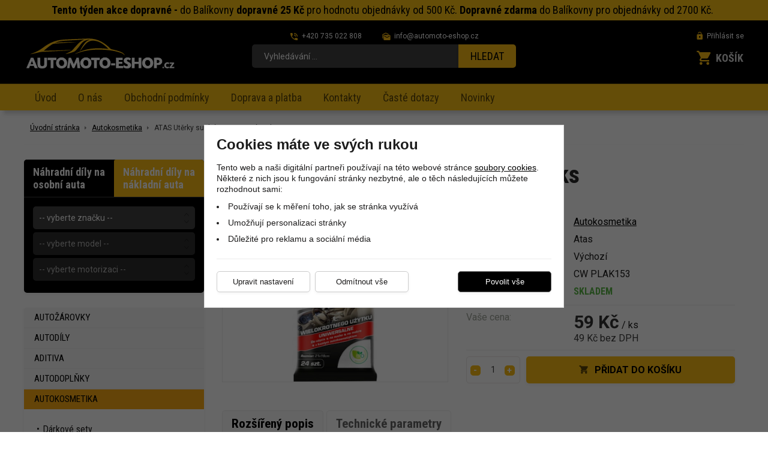

--- FILE ---
content_type: text/html; charset=UTF-8
request_url: https://www.automoto-eshop.cz/atas-uterky-suche-maxi-matne-24-ks-131618.html
body_size: 23007
content:
<!DOCTYPE html>
<html lang="cs">
    <head>
        <meta charset="UTF-8">
        <title>ATAS Utěrky suché maxi matné 24 ks</title>
        <meta name="author"             content="eStudio.cz">
        <meta name="viewport"           content="width=device-width,initial-scale=1">
        <meta name="keywords"           content="ATAS Utěrky suché maxi matné 24 ks">
        <meta name="description"        content="ATAS Utěrky suché maxi matné 24 ks">
        <meta name="robots"             content="index,follow">
        <meta name="googlebot"          content="index,follow,snippet,archive">
        <meta property="og:title"       content="ATAS Utěrky suché maxi matné 24 ks">
        <meta property="og:description" content="ATAS Utěrky suché maxi matné 24 ks">
        <meta property="og:type"        content="article">
        <link rel="canonical" href="https://www.automoto-eshop.cz/atas-uterky-suche-maxi-matne-24-ks-131618.html" />
                    <meta property="og:image"   content="https://www.automoto-eshop.cz/fotografie/velke/atas-uterky-suche-maxi-matne-24-ks-2929.png" id="meta-image">
        
        <link rel="apple-touch-icon" sizes="180x180" href="/favicon/apple-touch-icon.png">
        <link rel="icon" type="image/png" sizes="32x32" href="/favicon/favicon-32x32.png">
        <link rel="icon" type="image/png" sizes="16x16" href="/favicon/favicon-16x16.png">
        <link rel="manifest" href="/favicon/site.webmanifest">
        <link rel="mask-icon" href="/favicon/safari-pinned-tab.svg" color="#fbbc15">
        <meta name="msapplication-TileColor" content="#343131">
        <meta name="theme-color" content="#ffffff">

        <link rel="profile"             href="http://microformats.org/profile/hcard">
                            <link rel="stylesheet"      href="/lib/min/?g=css" type="text/css" media="all">
                <link href="https://cdnjs.cloudflare.com/ajax/libs/MaterialDesign-Webfont/3.8.95/css/materialdesignicons.min.css" rel="stylesheet">
        <link href="https://fonts.googleapis.com/css?family=Roboto+Condensed:400,700|Roboto:400,400i,700,900&display=swap&subset=latin-ext" rel="stylesheet">
        <!-- link href="https://fonts.googleapis.com/css?family=PT+Sans+Narrow:400,700|Roboto:400,400i,700,900&display=swap&subset=latin-ext" rel="stylesheet" -->
        <link rel="stylesheet"          href="lib/min/?f=css/print.css" type="text/css" media="print">
        
        <!--[if IE]><link      rel="stylesheet" type="text/css" media="screen" href="lib/min/?f=/css/ie.css" /><![endif]-->
        <!--[if lt IE 9]><link rel="stylesheet" type="text/css" media="all"    href="lib/min/?f=/css/ie8.css" /><![endif]-->
        <!--[if lt IE 8]><link rel="stylesheet" type="text/css" media="all"    href="lib/min/?f=/css/ie7.css" /><![endif]-->
        <!--[if lt IE 9]><script type="text/javascript" src="/lib/html5shiv-printshiv.js"></script><![endif]-->
        <script type="text/javascript" src="/lib/html5shiv-printshiv.js"></script>
        <script type="text/javascript" src="/lib/jquery/jquery-1.11.0.min.js"></script>
        <script type="text/javascript">
            const translationLess = 'Méně';
            const translationMore = 'Více';
        </script>
        
        <!-- Google E-commerce Code -->
<script type="text/plain" class="cookie-consent-replace" data-cookie-consent-category="analytic">
    (function(i,s,o,g,r,a,m){i['GoogleAnalyticsObject']=r;i[r]=i[r]||function(){
      (i[r].q=i[r].q||[]).push(arguments)},i[r].l=1*new Date();a=s.createElement(o),
      m=s.getElementsByTagName(o)[0];a.async=1;a.src=g;m.parentNode.insertBefore(a,m)
      })(window,document,'script','https://www.google-analytics.com/analytics.js','ga');
    ga('create', 'G-R1DBTH0X0B', 'auto');
    ga('send', 'pageview');
</script>
        <script>
  let dataLayer = window.dataLayer = window.dataLayer || [];
  function gtag(){dataLayer.push(arguments);}

   gtag('consent', 'default', {
      'ad_storage': 'denied',
      'ad_user_data': 'denied',
      'ad_personalization': 'denied',
      'analytics_storage': 'denied',
      'security_storage': 'granted'
   });
   gtag('set', 'ads_data_redaction', true);
   gtag({ event: 'default_consent' });
dataLayer.push({ "user": { "identification": { "id": null, "loginStatus": "Nepřihlášený" } } });

dataLayer.push({
    'ecommerce': {
        'detail': {
            'actionField': { 'list': "Autokosmetika " },
            'products': [{"name":"ATAS Ut\u011brky such\u00e9 maxi matn\u00e9 24 ks","id":131618,"price":"49.00","brand":"Atas","category":"Autokosmetika "}]
        }
    }
});

dataLayer.push({
    'ecomm_prodid': 131618,
    'ecomm_pagetype': 'product',
    'ecomm_totalvalue': 49.00
});
</script>
<!-- Google Tag Manager -->
<script>let my_gtm_loaded = false;
(function(w,d,s,l,i){w[l]=w[l]||[];w[l].push({'gtm.start':
new Date().getTime(),event:'gtm.js'});var f=d.getElementsByTagName(s)[0],
j=d.createElement(s),dl=l!='dataLayer'?'&l='+l:'';j.async=true;j.src=
'https://www.googletagmanager.com/gtm.js?id='+i+dl;
j.addEventListener('load', function() { my_gtm_loaded = true; });
f.parentNode.insertBefore(j,f);
})(window,document,'script','dataLayer','GTM-KWTZFJ7H');</script>
<!-- End Google Tag Manager -->

        <!-- Facebook Pixel Code -->
<script>
    !function(f,b,e,v,n,t,s)
    {if(f.fbq)return;n=f.fbq=function(){n.callMethod?
    n.callMethod.apply(n,arguments):n.queue.push(arguments)};
    if(!f._fbq)f._fbq=n;n.push=n;n.loaded=!0;n.version='2.0';
    n.queue=[];t=b.createElement(e);t.async=!0;
    t.src=v;s=b.getElementsByTagName(e)[0];
    s.parentNode.insertBefore(t,s)}(window, document,'script',
    'https://connect.facebook.net/en_US/fbevents.js');
    fbq('init', '3384616878458406');
    fbq('consent','revoke');
    fbq('track', 'PageView');
</script>
<noscript><img height="1" width="1" style="display:none"
  src="https://www.facebook.com/tr?id=3384616878458406&ev=PageView&noscript=1"
/></noscript>
<!-- End Facebook Pixel Code -->
        
        
        
        
        
        
                <script>
            let confirmSendOrderActive = 0;
            let confirmSendOrderHeader = 'Rekapitulace objednávky';
            let confirmSendOrderMsg = 'Zkontroloval/a jste si že máte v objednávce všechny položky které chcete? Nechybí vám nějaká? Doporučujeme rekapitulaci objednávky.';
            let confirmSendOrderYes = 'Odeslat objednávku';
            let confirmSendOrderNo = 'Vrátit se ke kontrole';

            let popupQtyDefined = false;
            let popupQtyValues = [];

            let searchAutocompleteSail = false;
        </script>
                        
        <!-- Preload the LCP image with high fetch priority -->
                    <link rel="preload" fetchpriority="high" as="image" href="/files/image/17-automoto-eshoplg-no-claim.svg" type="image/webp">
        
        
    </head>

        <body class="pt_product"  data-isproductclick="1" data-issearch="0">
        <div id="loadingOverlay" class="js-loading-overlay"></div>
        <div id="fb-root"></div>
<script>
  
  (function(d, s, id) {
      var js, fjs = d.getElementsByTagName(s)[0];
      if (d.getElementById(id)) return;
      js = d.createElement(s); js.id = id;
      js.src = "//connect.facebook.net/cs_CZ/all.js#xfbml=1&appId=211379055569037";
      fjs.parentNode.insertBefore(js, fjs);
 }(document, 'script', 'facebook-jssdk'));
  
</script>
        
        
        <!-- Google Tag Manager (noscript) -->
<noscript><iframe src="https://www.googletagmanager.com/ns.html?id=GTM-KWTZFJ7H"
height="0" width="0" style="display:none;visibility:hidden"></iframe></noscript>
<!-- End Google Tag Manager (noscript) -->

 <div class="body-wrapper">
             <div id="cookie-consent-info-wrapper" class="container"></div>

                        <nav class="js-main-nav mobile-nav">
    <div class="mobile-nav-header clearfix">
        <a class="mobile-nav-header-home" title="Menu" href="/"></a>
        <span class="tc mobile-nav-title">Menu</span>
        <a class="js-main-nav-toggle mobile-nav-header-close" title="Zavřít"></a>
   </div>
   <div class="mobile-nav-body tecDoc"> 
    	<nav class="tecDocMenu menuWrapper">
	    
	            <div class="tabs">
            <div class="tecdoc-tabs-header">
                <ul class="tecdoc-tabs">
                                                                                                                                                
                                                                                                                                                                                                                                                                                                                                                                <li class=" first selected">
                            <a title="Náhradní díly na osobní vozy" href="/nahradni-dily-na-auta/" >Náhradní díly na osobní auta</a>
                        </li>
                                                                                                                                                                                                
                                                                                                                                                                                                                                                                                                                                                                <li class=" last">
                            <a title="Náhradní díly na nákladní auta" href="/nahradni-dily-na-nakladni-auta/" >Náhradní díly na nákladní auta</a>
                        </li>
                                                                                    </ul>

            </div>

            
            <div class="tecdoc-side-menu-content">
                <nav class="tecdoc-side-menu">
                                            <select class="js-change-url menu-left-select" name="tecdocBrands">
                            <option value="/nahradni-dily-na-auta/">-- vyberte značku --</option>
                                                            <option value="/nahradni-dily-na-auta/alfa-romeo/" >ALFA ROMEO</option>
                                                            <option value="/nahradni-dily-na-auta/audi/" >AUDI</option>
                                                            <option value="/nahradni-dily-na-auta/bmw/" >BMW</option>
                                                            <option value="/nahradni-dily-na-auta/chrysler/" >CHRYSLER</option>
                                                            <option value="/nahradni-dily-na-auta/citroen/" >CITROËN</option>
                                                            <option value="/nahradni-dily-na-auta/daihatsu/" >DAIHATSU</option>
                                                            <option value="/nahradni-dily-na-auta/dodge/" >DODGE</option>
                                                            <option value="/nahradni-dily-na-auta/fiat/" >FIAT</option>
                                                            <option value="/nahradni-dily-na-auta/ford/" >FORD</option>
                                                            <option value="/nahradni-dily-na-auta/honda/" >HONDA</option>
                                                            <option value="/nahradni-dily-na-auta/isuzu/" >ISUZU</option>
                                                            <option value="/nahradni-dily-na-auta/iveco/" >IVECO</option>
                                                            <option value="/nahradni-dily-na-auta/jaguar/" >JAGUAR</option>
                                                            <option value="/nahradni-dily-na-auta/lada/" >LADA</option>
                                                            <option value="/nahradni-dily-na-auta/lancia/" >LANCIA</option>
                                                            <option value="/nahradni-dily-na-auta/mazda/" >MAZDA</option>
                                                            <option value="/nahradni-dily-na-auta/mercedes-benz/" >MERCEDES-BENZ</option>
                                                            <option value="/nahradni-dily-na-auta/mg/" >MG</option>
                                                            <option value="/nahradni-dily-na-auta/mitsubishi/" >MITSUBISHI</option>
                                                            <option value="/nahradni-dily-na-auta/nissan/" >NISSAN</option>
                                                            <option value="/nahradni-dily-na-auta/opel/" >OPEL</option>
                                                            <option value="/nahradni-dily-na-auta/peugeot/" >PEUGEOT</option>
                                                            <option value="/nahradni-dily-na-auta/porsche/" >PORSCHE</option>
                                                            <option value="/nahradni-dily-na-auta/renault/" >RENAULT</option>
                                                            <option value="/nahradni-dily-na-auta/rover/" >ROVER</option>
                                                            <option value="/nahradni-dily-na-auta/saab/" >SAAB</option>
                                                            <option value="/nahradni-dily-na-auta/seat/" >SEAT</option>
                                                            <option value="/nahradni-dily-na-auta/skoda/" >SKODA</option>
                                                            <option value="/nahradni-dily-na-auta/subaru/" >SUBARU</option>
                                                            <option value="/nahradni-dily-na-auta/suzuki/" >SUZUKI</option>
                                                            <option value="/nahradni-dily-na-auta/toyota/" >TOYOTA</option>
                                                            <option value="/nahradni-dily-na-auta/volvo/" >VOLVO</option>
                                                            <option value="/nahradni-dily-na-auta/vw/" >VW</option>
                                                            <option value="/nahradni-dily-na-auta/chevrolet/" >CHEVROLET</option>
                                                            <option value="/nahradni-dily-na-auta/dacia/" >DACIA</option>
                                                            <option value="/nahradni-dily-na-auta/ssangyong/" >SSANGYONG</option>
                                                            <option value="/nahradni-dily-na-auta/hyundai/" >HYUNDAI</option>
                                                            <option value="/nahradni-dily-na-auta/kia/" >KIA</option>
                                                            <option value="/nahradni-dily-na-auta/daewoo/" >DAEWOO</option>
                                                            <option value="/nahradni-dily-na-auta/trabant/" >TRABANT</option>
                                                            <option value="/nahradni-dily-na-auta/ferrari/" >FERRARI</option>
                                                            <option value="/nahradni-dily-na-auta/lamborghini/" >LAMBORGHINI</option>
                                                            <option value="/nahradni-dily-na-auta/rolls-royce/" >ROLLS-ROYCE</option>
                                                            <option value="/nahradni-dily-na-auta/maserati/" >MASERATI</option>
                                                            <option value="/nahradni-dily-na-auta/lotus/" >LOTUS</option>
                                                            <option value="/nahradni-dily-na-auta/bentley/" >BENTLEY</option>
                                                            <option value="/nahradni-dily-na-auta/cadillac/" >CADILLAC</option>
                                                            <option value="/nahradni-dily-na-auta/lexus/" >LEXUS</option>
                                                            <option value="/nahradni-dily-na-auta/alpina/" >ALPINA</option>
                                                            <option value="/nahradni-dily-na-auta/jeep/" >JEEP</option>
                                                            <option value="/nahradni-dily-na-auta/smart/" >SMART</option>
                                                            <option value="/nahradni-dily-na-auta/hummer/" >HUMMER</option>
                                                            <option value="/nahradni-dily-na-auta/mini/" >MINI</option>
                                                            <option value="/nahradni-dily-na-auta/land-rover/" >LAND ROVER</option>
                                                            <option value="/nahradni-dily-na-auta/maybach/" >MAYBACH</option>
                                                            <option value="/nahradni-dily-na-auta/yamaha/" >YAMAHA</option>
                                                            <option value="/nahradni-dily-na-auta/ford-usa/" >FORD USA</option>
                                                            <option value="/nahradni-dily-na-auta/kawasaki/" >KAWASAKI</option>
                                                            <option value="/nahradni-dily-na-auta/aprilia/" >APRILIA</option>
                                                            <option value="/nahradni-dily-na-auta/benelli/" >BENELLI</option>
                                                            <option value="/nahradni-dily-na-auta/beta/" >BETA</option>
                                                            <option value="/nahradni-dily-na-auta/brixton/" >BRIXTON</option>
                                                            <option value="/nahradni-dily-na-auta/buell/" >BUELL</option>
                                                            <option value="/nahradni-dily-na-auta/cagiva/" >CAGIVA</option>
                                                            <option value="/nahradni-dily-na-auta/ducati/" >DUCATI</option>
                                                            <option value="/nahradni-dily-na-auta/gilera/" >GILERA</option>
                                                            <option value="/nahradni-dily-na-auta/harley-davidson/" >HARLEY-DAVIDSON</option>
                                                            <option value="/nahradni-dily-na-auta/husaberg/" >HUSABERG</option>
                                                            <option value="/nahradni-dily-na-auta/husqvarna/" >HUSQVARNA</option>
                                                            <option value="/nahradni-dily-na-auta/indian/" >INDIAN</option>
                                                            <option value="/nahradni-dily-na-auta/jawa/" >JAWA</option>
                                                            <option value="/nahradni-dily-na-auta/ktm/" >KTM</option>
                                                            <option value="/nahradni-dily-na-auta/kymco/" >KYMCO</option>
                                                            <option value="/nahradni-dily-na-auta/moto-guzzi/" >MOTO GUZZI</option>
                                                            <option value="/nahradni-dily-na-auta/triumph/" >TRIUMPH</option>
                                                            <option value="/nahradni-dily-na-auta/auto-union/" >AUTO UNION</option>
                                                            <option value="/nahradni-dily-na-auta/austin/" >AUSTIN</option>
                                                            <option value="/nahradni-dily-na-auta/bedford/" >BEDFORD</option>
                                                            <option value="/nahradni-dily-na-auta/daf/" >DAF</option>
                                                            <option value="/nahradni-dily-na-auta/daimler/" >DAIMLER</option>
                                                            <option value="/nahradni-dily-na-auta/gmc/" >GMC</option>
                                                            <option value="/nahradni-dily-na-auta/innocenti/" >INNOCENTI</option>
                                                            <option value="/nahradni-dily-na-auta/man/" >MAN</option>
                                                            <option value="/nahradni-dily-na-auta/morris/" >MORRIS</option>
                                                            <option value="/nahradni-dily-na-auta/nsu/" >NSU</option>
                                                            <option value="/nahradni-dily-na-auta/talbot/" >TALBOT</option>
                                                            <option value="/nahradni-dily-na-auta/pontiac/" >PONTIAC</option>
                                                            <option value="/nahradni-dily-na-auta/gaz/" >GAZ</option>
                                                            <option value="/nahradni-dily-na-auta/vauxhall/" >VAUXHALL</option>
                                                            <option value="/nahradni-dily-na-auta/zastava/" >ZASTAVA</option>
                                                            <option value="/nahradni-dily-na-auta/mvk/" >MVK</option>
                                                            <option value="/nahradni-dily-na-auta/mercury/" >MERCURY</option>
                                                            <option value="/nahradni-dily-na-auta/buick/" >BUICK</option>
                                                            <option value="/nahradni-dily-na-auta/uaz/" >UAZ</option>
                                                            <option value="/nahradni-dily-na-auta/renault-trucks/" >RENAULT TRUCKS</option>
                                                            <option value="/nahradni-dily-na-auta/avia/" >AVIA</option>
                                                            <option value="/nahradni-dily-na-auta/wartburg/" >WARTBURG</option>
                                                            <option value="/nahradni-dily-na-auta/plymouth/" >PLYMOUTH</option>
                                                            <option value="/nahradni-dily-na-auta/barkas/" >BARKAS</option>
                                                            <option value="/nahradni-dily-na-auta/piaggio/" >PIAGGIO</option>
                                                            <option value="/nahradni-dily-na-auta/tata/" >TATA</option>
                                                            <option value="/nahradni-dily-na-auta/tvs/" >TVS</option>
                                                            <option value="/nahradni-dily-na-auta/alpine/" >ALPINE</option>
                                                            <option value="/nahradni-dily-na-auta/tvr/" >TVR</option>
                                                            <option value="/nahradni-dily-na-auta/mclaren/" >MCLAREN</option>
                                                            <option value="/nahradni-dily-na-auta/moskvich/" >MOSKVICH</option>
                                                            <option value="/nahradni-dily-na-auta/fso/" >FSO</option>
                                                            <option value="/nahradni-dily-na-auta/infiniti/" >INFINITI</option>
                                                            <option value="/nahradni-dily-na-auta/bristol/" >BRISTOL</option>
                                                            <option value="/nahradni-dily-na-auta/ruf/" >RUF</option>
                                                            <option value="/nahradni-dily-na-auta/hmracing/" >HMRacing</option>
                                                            <option value="/nahradni-dily-na-auta/toyota-gac/" >TOYOTA (GAC)</option>
                                                            <option value="/nahradni-dily-na-auta/bugatti/" >BUGATTI</option>
                                                            <option value="/nahradni-dily-na-auta/mv-agusta/" >MV AGUSTA</option>
                                                            <option value="/nahradni-dily-na-auta/puch/" >PUCH</option>
                                                            <option value="/nahradni-dily-na-auta/yugo/" >YUGO</option>
                                                            <option value="/nahradni-dily-na-auta/geely/" >GEELY</option>
                                                            <option value="/nahradni-dily-na-auta/foton/" >FOTON</option>
                                                            <option value="/nahradni-dily-na-auta/hongqi/" >HONGQI</option>
                                                            <option value="/nahradni-dily-na-auta/ram/" >RAM</option>
                                                            <option value="/nahradni-dily-na-auta/ldv/" >LDV</option>
                                                            <option value="/nahradni-dily-na-auta/jac/" >JAC</option>
                                                            <option value="/nahradni-dily-na-auta/microcar/" >MICROCAR</option>
                                                            <option value="/nahradni-dily-na-auta/baic/" >BAIC</option>
                                                            <option value="/nahradni-dily-na-auta/mg-saic/" >MG (SAIC)</option>
                                                            <option value="/nahradni-dily-na-auta/chery/" >CHERY</option>
                                                            <option value="/nahradni-dily-na-auta/amc/" >AMC</option>
                                                            <option value="/nahradni-dily-na-auta/acura/" >ACURA</option>
                                                            <option value="/nahradni-dily-na-auta/baw/" >BAW</option>
                                                            <option value="/nahradni-dily-na-auta/casalini/" >CASALINI</option>
                                                            <option value="/nahradni-dily-na-auta/pininfarina/" >PININFARINA</option>
                                                            <option value="/nahradni-dily-na-auta/chatenet/" >CHATENET</option>
                                                            <option value="/nahradni-dily-na-auta/zeekr/" >ZEEKR</option>
                                                            <option value="/nahradni-dily-na-auta/landwind-jmc/" >LANDWIND (JMC)</option>
                                                            <option value="/nahradni-dily-na-auta/malanca/" >MALANCA</option>
                                                            <option value="/nahradni-dily-na-auta/borgward/" >BORGWARD</option>
                                                            <option value="/nahradni-dily-na-auta/kove/" >KOVE</option>
                                                            <option value="/nahradni-dily-na-auta/santana/" >SANTANA</option>
                                                            <option value="/nahradni-dily-na-auta/hrd/" >HRD</option>
                                                            <option value="/nahradni-dily-na-auta/solo/" >SOLO</option>
                                                            <option value="/nahradni-dily-na-auta/maguti/" >MAGUTI</option>
                                                            <option value="/nahradni-dily-na-auta/zuendapp/" >ZUENDAPP</option>
                                                            <option value="/nahradni-dily-na-auta/mobilize/" >MOBILIZE</option>
                                                            <option value="/nahradni-dily-na-auta/steyr/" >STEYR</option>
                                                            <option value="/nahradni-dily-na-auta/ajp/" >AJP</option>
                                                            <option value="/nahradni-dily-na-auta/ac/" >AC</option>
                                                            <option value="/nahradni-dily-na-auta/ebr/" >EBR</option>
                                                            <option value="/nahradni-dily-na-auta/proton/" >PROTON</option>
                                                            <option value="/nahradni-dily-na-auta/rex/" >REX</option>
                                                            <option value="/nahradni-dily-na-auta/reliant/" >RELIANT</option>
                                                            <option value="/nahradni-dily-na-auta/autobianchi/" >AUTOBIANCHI</option>
                                                            <option value="/nahradni-dily-na-auta/holden/" >HOLDEN</option>
                                                            <option value="/nahradni-dily-na-auta/freightliner/" >FREIGHTLINER</option>
                                                            <option value="/nahradni-dily-na-auta/mega/" >MEGA</option>
                                                            <option value="/nahradni-dily-na-auta/glas/" >GLAS</option>
                                                            <option value="/nahradni-dily-na-auta/aixam/" >AIXAM</option>
                                                            <option value="/nahradni-dily-na-auta/ford-otosan/" >FORD OTOSAN</option>
                                                            <option value="/nahradni-dily-na-auta/eagle/" >EAGLE</option>
                                                            <option value="/nahradni-dily-na-auta/morgan/" >MORGAN</option>
                                                            <option value="/nahradni-dily-na-auta/agrale/" >AGRALE</option>
                                                            <option value="/nahradni-dily-na-auta/datsun/" >DATSUN</option>
                                                            <option value="/nahradni-dily-na-auta/maruti/" >MARUTI</option>
                                                            <option value="/nahradni-dily-na-auta/geo/" >GEO</option>
                                                            <option value="/nahradni-dily-na-auta/premier/" >PREMIER</option>
                                                            <option value="/nahradni-dily-na-auta/hsv/" >HSV</option>
                                                            <option value="/nahradni-dily-na-auta/zaz/" >ZAZ</option>
                                                            <option value="/nahradni-dily-na-auta/oldsmobile/" >OLDSMOBILE</option>
                                                            <option value="/nahradni-dily-na-auta/aston-martin/" >ASTON MARTIN</option>
                                                            <option value="/nahradni-dily-na-auta/ligier/" >LIGIER</option>
                                                            <option value="/nahradni-dily-na-auta/puma/" >PUMA</option>
                                                            <option value="/nahradni-dily-na-auta/cmc/" >CMC</option>
                                                            <option value="/nahradni-dily-na-auta/asia-motors/" >ASIA MOTORS</option>
                                                            <option value="/nahradni-dily-na-auta/ford-australia/" >FORD AUSTRALIA</option>
                                                            <option value="/nahradni-dily-na-auta/lincoln/" >LINCOLN</option>
                                                            <option value="/nahradni-dily-na-auta/westfield/" >WESTFIELD</option>
                                                            <option value="/nahradni-dily-na-auta/ford-asia-and-oceania/" >FORD ASIA & OCEANIA</option>
                                                            <option value="/nahradni-dily-na-auta/voge/" >VOGE</option>
                                                            <option value="/nahradni-dily-na-auta/abarth/" >ABARTH</option>
                                                            <option value="/nahradni-dily-na-auta/atul/" >ATUL</option>
                                                            <option value="/nahradni-dily-na-auta/mahindra/" >MAHINDRA</option>
                                                            <option value="/nahradni-dily-na-auta/maxus/" >MAXUS</option>
                                                            <option value="/nahradni-dily-na-auta/international/" >INTERNATIONAL</option>
                                                    </select>
                    
                    
                                            <select disabled="disabled" class="js-change-url menu-left-select" name="tecdocModels">
                            <option  value="">-- vyberte model --</option>
                                                                                                                </select>
                    
                    
                                            <select  disabled="disabled"  class="js-change-url menu-left-select" name="tecdocMotorizations">
                            <option value="">-- vyberte motorizaci --</option>
                                                                                                                </select>
                    
                                                            
		   
                </nav>
            </div>
            
                                    
        </div>
        



	</nav>
    	

    <nav class="categoryMenu menuWrapper">
    	<span class="m-menu-headings">Náš sortiment</span> 	
    		
		<ul class="lvl1">
	
		
		
							
		
		
		
		                                                                					
		<li class=" first">
			<a title="Autožárovky" href="/autozarovky/" >Autožárovky</a>
			
			
			
			
			
			
			
			
						
					</li>
	
		
		
		
		
		
		
		                                                                					
		<li >
			<a title="Autodíly " href="/autodily/" >Autodíly </a>
			
			
			
			
			
			
			
			
						
					</li>
	
		
		
		
		
							
		
		                                                                					
		<li class=" expanded">
			<a title="Aditiva" href="/aditiva/" >Aditiva</a>
			
			
			
			
			
			
			
			
						
					</li>
	
		
		
		
		
							
		
		                                                                					
		<li class=" expanded">
			<a title="Autodoplňky" href="/autodoplnky/" >Autodoplňky</a>
			
			
			
			
			
			
			
			
						
					</li>
	
		
		
		
		
							
		
		                                                                					
		<li class=" expanded selected">
			<a title="Autokosmetika " href="/autokosmetika/" >Autokosmetika </a>
			
			
			
			
			
			
			
			
						
					</li>
	
		
		
		
		
							
		
		                                                                					
		<li class=" expanded">
			<a title="Chovatelské potřeby " href="/chovatelske-potreby-/" >Chovatelské potřeby </a>
			
			
			
			
			
			
			
			
						
					</li>
	
		
		
		
		
							
		
		                                                                					
		<li class=" expanded">
			<a title="Barvy, laky a malířské potřeby" href="/barvy-laky-prislusenstvi/" >Barvy, laky a malířské potřeby</a>
			
			
			
			
			
			
			
			
						
					</li>
	
		
		
		
		
							
		
		                                                                					
		<li class=" expanded">
			<a title="Dům a zahrada" href="/dum-a-zahrada/" >Dům a zahrada</a>
			
			
			
			
			
			
			
			
						
					</li>
	
		
		            		
		
		
							
		
		                                                                					
		<li class=" prefered expanded">
			<a title="Drogerie" href="/drogerie/" >Drogerie</a>
			
			
			
			
			
			
			
			
						
					</li>
	
		
		
		
		
		
		
		                                                                					
		<li >
			<a title="Filtry pro automobily" href="/filtry-pro-automobily/" >Filtry pro automobily</a>
			
			
			
			
			
			
			
			
						
					</li>
	
		
		
		
		
							
		
		                                                                					
		<li class=" expanded">
			<a title="Náplně a chemie " href="/naplne-a-chemie/" >Náplně a chemie </a>
			
			
			
			
			
			
			
			
						
					</li>
	
		
		
		
		
							
		
		                                                                					
		<li class=" expanded">
			<a title="Nářadí " href="/naradi/" >Nářadí </a>
			
			
			
			
			
			
			
			
						
					</li>
	
		
		
		
		
							
		
		                                                                					
		<li class=" expanded">
			<a title="Oleje a maziva " href="/oleje-a-maziva/" >Oleje a maziva </a>
			
			
			
			
			
			
			
			
						
					</li>
	
		
		
		
		
							
		
		                                                                					
		<li class=" expanded">
			<a title="Plastická maziva " href="/plasticka-maziva/" >Plastická maziva </a>
			
			
			
			
			
			
			
			
						
					</li>
	
		
		
		
		
							
		
		                                                                					
		<li class=" expanded">
			<a title="Příslušenství pro baterie" href="/prislusenstvi-pro-baterie/" >Příslušenství pro baterie</a>
			
			
			
			
			
			
			
			
						
					</li>
	
		
		
		
		
		
		
		                                                                					
		<li >
			<a title="Stěrače" href="/sterace/" >Stěrače</a>
			
			
			
			
			
			
			
			
						
					</li>
	
		
		
		
		
							
		
		                                                                					
		<li class=" expanded">
			<a title="Vše pro motocykly " href="/vse-pro-motocykly/" >Vše pro motocykly </a>
			
			
			
			
			
			
			
			
						
					</li>
	
		
		
		
		
							
		
		                                                                					
		<li class=" expanded">
			<a title="Camping a Outdoor " href="/camping-a-outdoor/" >Camping a Outdoor </a>
			
			
			
			
			
			
			
			
						
					</li>
	
		
		
		
		
		
		
		                                                                					
		<li >
			<a title="Cyklodoplňky" href="/cyklodoplnky/" >Cyklodoplňky</a>
			
			
			
			
			
			
			
			
						
					</li>
	
		
		
		
							
		
		
		                                                                					
		<li class=" last">
			<a title="Pro děti " href="/pro-deti-/" >Pro děti </a>
			
			
			
			
			
			
			
			
						
					</li>
		
	</ul>



    </nav>

    <nav class="topMenu menuWrapper">	
     	<span class="m-menu-headings">Důležité odkazy</span>	 	
    		
		<ul class="lvl1">
	
		
        
							
		
				                                                                					
		<li class=" first">
			<a title="Úvod" href="/" >Úvod</a>
					</li>
	
		
        
		
		
				                                                                					
		<li >
			<a title="O nás" href="/o-nas/" >O nás</a>
					</li>
	
		
        
		
		
				                                                                					
		<li >
			<a title="Obchodní podmínky" href="/obchodni-podminky" >Obchodní podmínky</a>
					</li>
	
		
        
		
		
				                                                                					
		<li >
			<a title="Doprava a platba" href="/doprava-a-platba/" >Doprava a platba</a>
					</li>
	
		
        
		
		
									                                                                					
		<li class=" expanded">
			<a title="Kontakty" href="/kontakty/" >Kontakty</a>
					</li>
	
		
        
		
		
				                                                                					
		<li >
			<a title="Časté dotazy " href="/caste-dotazy-/" >Časté dotazy </a>
					</li>
	
		
        
		
		
									                                                                					
		<li class=" expanded">
			<a title="Novinky" href="/seznam-novinek/" >Novinky</a>
					</li>
	
		
        
		
							
				                                                                					
		<li class=" last">
			<a title="" href="//" ></a>
					</li>
			
	</ul>



    </nav>

   
   
   </div>	 	
</nav>



                        <div class="main-header-wrapper">
                <header class=" main-header rel">
                    
<div class="container no-gutter rel"> 
        <a title="Zobrazit hlavní menu" class="js-main-nav-toggle main-nav-toggle visible-xs-block"><span class="fa fa-bars"></span></a>
    <div class="js-main-nav-toggle main-nav-touch-close"></div>
    <nav class="main-nav">
        <div class="main-nav-wrapper">
            	
		<ul class="lvl1">
	
		
        
							
		
				                                                                					
		<li class=" first">
			<a title="Úvod" href="/" >Úvod</a>
											</li>
	
		
        
		
		
				                                                                					
		<li >
			<a title="O nás" href="/o-nas/" >O nás</a>
											</li>
	
		
        
		
		
				                                                                					
		<li >
			<a title="Obchodní podmínky" href="/obchodni-podminky" >Obchodní podmínky</a>
											</li>
	
		
        
		
		
				                                                                					
		<li >
			<a title="Doprava a platba" href="/doprava-a-platba/" >Doprava a platba</a>
											</li>
	
		
        
		
		
									                                                                					
		<li class=" expanded">
			<a title="Kontakty" href="/kontakty/" >Kontakty</a>
											
		<ul class="lvl2">
	
		
        
							
							
				                                                                					
		<li class=" first last">
			<a title="Výdejní místo Ostrava" href="/kontakty/pobocka-ostrava/" >Pobočka Ostrava</a>
											</li>
			
	</ul>



								</li>
	
		
        
		
		
				                                                                					
		<li >
			<a title="Časté dotazy " href="/caste-dotazy-/" >Časté dotazy </a>
											</li>
	
		
        
		
		
									                                                                					
		<li class=" expanded">
			<a title="Novinky" href="/seznam-novinek/" >Novinky</a>
											
		<ul class="lvl2">
	
		
        
							
		
				                                                                					
		<li class=" first">
			<a title="Sonax zaručená kvalita německé výroby" href="/seznam-novinek/sonax-zarucena-kvalita-nemecke-vyroby/" >Sonax zaručená kvalita německé výroby</a>
											</li>
	
		
        
		
		
				                                                                					
		<li >
			<a title="Osram osvětlení a technická excellence" href="/seznam-novinek/osram-osvetleni-a-technicka-excellence/" >Osram osvětlení a technická excellence</a>
											</li>
	
		
        
		
		
				                                                                					
		<li >
			<a title="Kdy a jak vyměnit stěrače? Praktický průvodce" href="/seznam-novinek/kdy-a-jak-vymenit-sterace--prakticky-pruvodce/" >Kdy a jak vyměnit stěrače? Praktický průvodce</a>
											</li>
	
		
        
		
		
				                                                                					
		<li >
			<a title="Oleje a maziva: Klíč k efektivnímu chodu" href="/seznam-novinek/oleje-a-maziva:-klic-k-efektivnimu-chodu/" >Oleje a maziva: Klíč k efektivnímu chodu</a>
											</li>
	
		
        
		
		
				                                                                					
		<li >
			<a title="Novol: Profesionální značka dílenského příslušenství a laků" href="/seznam-novinek/novol:-profesionalni-znacka-dilenskeho-prislusenstvi-a-laku/" >Novol: Profesionální značka dílenského příslušenství a laků</a>
											</li>
	
		
        
		
		
				                                                                					
		<li >
			<a title="Nejlepší motorové oleje od Total Energies: Vyberte si kvalitu a výkon pro svůj motor" href="/seznam-novinek/nejlepsi-motorove-oleje-od-total-energies:-vyberte-si-kvalitu-a-vykon-pro-svuj-motor/" >Nejlepší motorové oleje od Total Energies: Vyberte si kvalitu a výkon pro svůj motor</a>
											</li>
	
		
        
		
		
				                                                                					
		<li >
			<a title="Představení značky Amio" href="/seznam-novinek/predstaveni-znacky-amio/" >Představení značky Amio</a>
											</li>
	
		
        
		
		
				                                                                					
		<li >
			<a title="Spolupráce Shell a Ferrari" href="/seznam-novinek/spoluprace-shell-a-ferrari/" >Spolupráce Shell a Ferrari</a>
											</li>
	
		
        
		
		
				                                                                					
		<li >
			<a title="Jak pečovat o auto v zimě: Kompletní průvodce" href="/seznam-novinek/jak-pecovat-o-auto-v-zime:-kompletni-pruvodce/" >Jak pečovat o auto v zimě: Kompletní průvodce</a>
											</li>
	
		
        
		
		
				                                                                					
		<li >
			<a title="Krize v automobilovém průmyslu: Příčiny, Důsledky a Budoucnost" href="/seznam-novinek/krize-v-automobilovem-prumyslu:-priciny,-dusledky-a-budoucnost/" >Krize v automobilovém průmyslu: Příčiny, Důsledky a Budoucnost</a>
											</li>
	
		
        
		
		
				                                                                					
		<li >
			<a title="Nehodovost motorkářů: Příčiny, statistiky a prevence" href="/seznam-novinek/nehodovost-motorkaru:-priciny,-statistiky-a-prevence/" >Nehodovost motorkářů: Příčiny, statistiky a prevence</a>
											</li>
	
		
        
		
		
				                                                                					
		<li >
			<a title="Bezpečnost Chodců ve Městech: Reflexní Prvky a Odstranění Sluchátek" href="/seznam-novinek/bezpecnost-chodcu-ve-mestech:-reflexni-prvky-a-odstraneni-sluchatek/" >Bezpečnost Chodců ve Městech: Reflexní Prvky a Odstranění Sluchátek</a>
											</li>
	
		
        
		
		
				                                                                					
		<li >
			<a title="Více než pětina prodaných ojetých vozidel v roce 2024 byla po havárii" href="/seznam-novinek/vice-nez-petina-prodanych-ojetych-vozidel-v-roce-2024-byla-po-havarii/" >Více než pětina prodaných ojetých vozidel v roce 2024 byla po havárii</a>
											</li>
	
		
        
		
		
				                                                                					
		<li >
			<a title="Nedostatek parkovacích míst ve městech: Výzva pro moderní urbanismus" href="/seznam-novinek/nedostatek-parkovacich-mist-ve-mestech:-vyzva-pro-moderni-urbanismus/" >Nedostatek parkovacích míst ve městech: Výzva pro moderní urbanismus</a>
											</li>
	
		
        
		
		
				                                                                					
		<li >
			<a title="Chybu automobilek platili řidiči: Novodobý skandál nafťáků má jméno AdBlue" href="/seznam-novinek/chybu-automobilek-platili-ridici:-novodoby-skandal-naftaku-ma-jmeno-adblue/" >Chybu automobilek platili řidiči: Novodobý skandál nafťáků má jméno AdBlue</a>
											</li>
	
		
        
		
		
				                                                                					
		<li >
			<a title="Nejčastější chyby u dopravní nehody: Jak se zachovat" href="/seznam-novinek/nejcastejsi-chyby-u-dopravni-nehody:-jak-se-zachovat/" >Nejčastější chyby u dopravní nehody: Jak se zachovat</a>
											</li>
	
		
        
		
		
				                                                                					
		<li >
			<a title="Jak připravit auto na zimu: Kompletní průvodce pro bezpečné a pohodlné cestování" href="/seznam-novinek/jak-pripravit-auto-na-zimu:-kompletni-pruvodce-pro-bezpecne-a-pohodlne-cestovani/" >Jak připravit auto na zimu: Kompletní průvodce pro bezpečné a pohodlné cestování</a>
											</li>
	
		
        
		
		
				                                                                					
		<li >
			<a title="Jak si správně připravit řetězy na kola: Kdy a jak je používat" href="/seznam-novinek/jak-si-spravne-pripravit-retezy-na-kola:-kdy-a-jak-je-pouzivat/" >Jak si správně připravit řetězy na kola: Kdy a jak je používat</a>
											</li>
	
		
        
		
		
				                                                                					
		<li >
			<a title="Jak si poradit se zamrzlým čelním sklem: Tipy na rychlé řešení" href="/seznam-novinek/jak-si-poradit-se-zamrzlym-celnim-sklem:-tipy-na-rychle-reseni/" >Jak si poradit se zamrzlým čelním sklem: Tipy na rychlé řešení</a>
											</li>
	
		
        
		
		
				                                                                					
		<li >
			<a title="Jak nastartovat benzín nebo naftu v zimě? Osvědčené tipy" href="/seznam-novinek/jak-nastartovat-benzin-nebo-naftu-v-zime--osvedcene-tipy/" >Jak nastartovat benzin nebo naftu v zimě? Osvědčené tipy</a>
											</li>
	
		
        
		
		
				                                                                					
		<li >
			<a title="Zimní pneumatiky vs. Celoroční pneumatiky: Které zvolit pro bezpečnou jízdu?" href="/seznam-novinek/zimni-pneumatiky-vs.-celorocni-pneumatiky:-ktere-zvolit-pro-bezpecnou-jizdu-/" >Zimní pneumatiky vs. Celoroční pneumatiky: Které zvolit pro bezpečnou jízdu?</a>
											</li>
	
		
        
		
		
				                                                                					
		<li >
			<a title="Změna času a jarní únava: Řidiči, dejte si pozor!" href="/seznam-novinek/zmena-casu-a-jarni-unava:-ridici,-dejte-si-pozor!/" >Změna času a jarní únava: Řidiči, dejte si pozor!</a>
											</li>
	
		
        
		
		
				                                                                					
		<li >
			<a title="Černý led: Neviditelná hrozba na silnicích - Jak se mu vyhnout?" href="/seznam-novinek/cerny-led:-neviditelna-hrozba-na-silnicich---jak-se-mu-vyhnout-/" >Černý led: Neviditelná hrozba na silnicích - Jak se mu vyhnout?</a>
											</li>
	
		
        
		
		
				                                                                					
		<li >
			<a title="Ceny dálničních známek v zahraničí v roce 2025: Kolik za ně zaplatíte v Rakousku, Maďarsku nebo na Slovensku?" href="/seznam-novinek/ceny-dalnicnich-znamek-v-zahranici-v-roce-2025:-kolik-za-ne-zaplatite-v-rakousku,-madarsku-nebo-na-slovensku-/" >Ceny dálničních známek v zahraničí v roce 2025: Kolik za ně zaplatíte v Rakousku, Maďarsku nebo na Slovensku?</a>
											</li>
	
		
        
		
		
				                                                                					
		<li >
			<a title="Poradíme Vám jak zazimovat svou motorku" href="/seznam-novinek/poradime-vam-jak-zazimovat-svou-motorku/" >Poradíme Vám jak zazimovat svou motorku</a>
											</li>
	
		
        
		
		
				                                                                					
		<li >
			<a title="Auto Finesse – značka, která mění pravidla hry" href="/seznam-novinek/auto-finesse-znacka-ktera-meni-pravidla-hry/" >Auto Finesse – značka, která mění pravidla hry</a>
											</li>
	
		
        
		
		
				                                                                					
		<li >
			<a title="Meguiar's: Tradice, kvalita a inovace v péči o auta" href="/seznam-novinek/autokosmetika-meguiars-/" >Autokosmetika Meguiars </a>
											</li>
	
		
        
		
							
				                                                                					
		<li class=" last">
			<a title="Juko Chovatelské potřeby" href="/seznam-novinek/juko-chovatelske-potreby/" >Juko Chovatelské potřeby</a>
											</li>
			
	</ul>



								</li>
	
		
        
		
							
				                                                                					
		<li class=" last">
			<a title="" href="//" ></a>
											</li>
			
	</ul>



        </div>
    </nav>

            
        
                <a href="/" class="main-logo" title="Autokosmetika, filtry, oleje a příslušenství pro osobní automobily a motocykly">            
            <img class="main-logo-img" src="/files/image/17-automoto-eshoplg-no-claim.svg" alt="AUTOMOTO-ESHOP" />        </a>
        
        
                <p class="slogan visible-md-block visible-lg-block">
            Prodej autokosmetiky, filtrů, olejů  a jiného příslušenství pro osobní automobily a motocykly.
        </p>
    
                <form class="search js-vin-search-popup" action="/hledani/">
                        <input
                type="text" 
                class="js-switch js-autocomplete-action search-input"
                name="search" 
                data-action="fullTextSearch"
                value="Vyhledávání …"
                data-placeholder="Vyhledávání …"
            />
                                    <button class="search-button" type="submit" title="Hledat">Hledat</button>
        </form>  
     

    
                <div class="user not-logged">
            <a href="/klientske-centrum/prihlaseni/" data-target="js-loginpopup" class="js-popup-open opener rel user-opener">
                        <span class="icon"></span> <span class="subtext">Přihlásit se</span>
        </a>
        <div class="js-popup popup" data-id="js-loginpopup">
                                    <form method="post" class="js-ajax-form">
                <input type="hidden" name="action" id="action" value="login" />
                <input type="hidden" name="redirect" value="0">
                <ul>
                    <li>
                        <label for="popup-email" class="email">E-mail:</label>
                        <input value="" type="text" name="loginEmail" id="popup-email" class="js-switch email"  />
                    </li>
                    <li>
                        <label for="popup-password" class="password">Heslo:</label>
                        <input value="" type="password" name="password" id="popup-password" class="password">
                    </li>
                </ul>
                <button title="Přihlásit" type="submit">
                    Přihlásit
                </button>
            </form>
            <a href="/klientske-centrum/prihlaseni/" title="Zapomenuté heslo" class="forgot">
                Zapomenuté heslo
            </a>
            <a href="/registrovat/" title="Registrace">
                Registrace
            </a>
            </div>
</div>


    

    
        <div class="js-cartpopup-holder header-cart">
        <a href="#" class="js-popup-open header-cart-opener" data-target="js-cartpopup" title="Zobrazit obsah nákupního košíku">
                    <div class="visible-sm-block visible-md-block visible-lg-block">
                                    	<span class="header-cart-text empty">Košík</span>
                    </div>
               </a>
<div class="js-popup popup" data-id="js-cartpopup" >
            <ul>
            <li class="empty">Váš nákupní košík je prázdný.</li>
                </ul>
     </div>
    </div>
    
    
        <div class="header-contact-info">
	    <div class="phone">
	        <a href="tel:+420 735 022 808">+420 735 022 808</a>
	    </div>
	    <div class="email">
	        <a href="mailto:&#x69;&#x6e;&#x66;&#x6f;&#x40;&#x61;&#x75;&#x74;&#x6f;&#x6d;&#x6f;&#x74;&#x6f;&#x2d;&#x65;&#x73;&#x68;&#x6f;&#x70;&#x2e;&#x63;&#x7a;">&#x69;&#x6e;&#x66;&#x6f;&#x40;&#x61;&#x75;&#x74;&#x6f;&#x6d;&#x6f;&#x74;&#x6f;&#x2d;&#x65;&#x73;&#x68;&#x6f;&#x70;&#x2e;&#x63;&#x7a;</a>
	    </div>
            </div>
</div>
<div class="js-addtocartpopup-holder"></div>                </header>
            </div>

                        <div class="main">
                <div class="print-head">
                    <img src="/cmg/logo.png" class="print-logo" title="Automoto-eshop.cz " alt="Automoto-eshop.cz " />

<ul class="quick-cont">
  <li><strong>Filobat s.r.o.</strong></li>
  <li>+420 735 022 808, &#x69;&#x6e;&#x66;&#x6f;&#x40;&#x61;&#x75;&#x74;&#x6f;&#x6d;&#x6f;&#x74;&#x6f;&#x2d;&#x65;&#x73;&#x68;&#x6f;&#x70;&#x2e;&#x63;&#x7a;</li>
  <li>todo: www</li>
</ul>

<div class="cb"></div>                </div>
                    <div class="breadcrumbs-wrapper container no-gutter rel">
        <nav class="breadcrumbs col-xs-100"><ul><li class="first"><a href="/" title="">Úvodní stránka</a></li><li><a href="/autokosmetika/" title="Autokosmetika ">Autokosmetika </a></li><li class="last"><a href="/atas-uterky-suche-maxi-matne-24-ks-131618.html" title="ATAS Utěrky suché maxi matné 24 ks">ATAS Utěrky suché maxi matné 24 ks</a></li></ul></nav>    </div>
<div class="main-content-wrapper container rel">
            <main class="main-content col-xs-100 col-md-70 col-lg-75 col-md-push-30 col-lg-push-25 mrgb-xs-25 mrgb-sm-25">
                            <h1>ATAS Utěrky suché maxi matné 24 ks
            </h1>




    <section class="product-images col-xs-100 col-sm-35 col-md-40 col-lg-45 tc-xs">

        
                    
                <div class="image-wrapper" >
            <a  class="js-mainimage js-zoomple" href="/fotografie/max/atas-uterky-suche-maxi-matne-24-ks-2929.png" title="ATAS Utěrky suché maxi matné 24 ks" >
                 
        <div class="priznaky" data-detail="">

                                    </div>
    
                <img alt="ATAS Utěrky suché maxi matné 24 ks" src="/fotografie/velke/atas-uterky-suche-maxi-matne-24-ks-2929.png" />
            </a>
                    </div>
            </section>
<section class="product-info col-xs-100 col-sm-65 col-md-60 col-lg-55">
        <ul>
                    <li>
                <span class="label">Kategorie:</span>
                <a href="https://www.automoto-eshop.cz/autokosmetika">                Autokosmetika 
                </a>            </li>
                            <li><span class="label">Výrobce:</span>Atas
                            </li>
            <li><span class="label">Model:</span>Výchozí</li>
                        <li><span class="label">Katalogový kód:</span>CW PLAK153</li>
                                        <li class="insince"><span class="label">V nabídce od:</span>18.08.2022</li>
        <li>
            <span class="label">Dostupnost:</span><span class="avail_1">skladem</span>
                                                        </li>
                                                    </ul>

    
            <ul class="prices">
	                                                <li>
                    <span class="label">Vaše cena:</span>
                    <span class="price "><span class="js-formattedPrice"><span class='priceValue'>59</span>&nbsp;<span class='currency'>Kč</span></span> /&nbsp;ks</span>
                                    </li>
                                        <li class="priceWoDph">
                    <span class="label">&nbsp;</span><span class="js-formattedPriceWoDph"><span class='priceValue'>49</span>&nbsp;<span class='currency'>Kč</span></span> bez DPH
                                    </li>
                                                                        
        </ul>
                            <form method="post" enctype="application/x-www-form-urlencoded" action="" class="js-ajax-form cartadd noprint">
                                                <input type="hidden" name="product" value="131618" />
                <input type="hidden" name="selectedGiftId" value="" />
                <input type="hidden" name="action" value="addBuyableToCart" />
                                <span class="numbs">
                    <input
                        class="js-product-qty number-changer-input "
                        id="js-product-qty"
                        type="text"
                        value="1"
                        name="addToCartQty"
                        maxlength="5"
                        size="5"
                                            />
                    <span>
                        <a
                           class="js-number-changer plus "
                           data-incrementer data-max="-1"
                           data-step="1"
                           data-float="0"
                           href="#js-product-qty"
                         >+</a>
                        <a
                           class="js-number-changer minus "
                           data-decrementer data-min="1"
                           data-step="1"
                           data-float="0"
                           href="#js-product-qty">-</a>
                    </span>
                </span>
                <span class="ks">
                                            ks
                                    </span>
                <button type="submit" name="addToCartButton" class="json big">Přidat do košíku</button>
                            </form>
                    
    
    
    
    
    



    

    
    
    
    </section>

<div class="cb"></div>


<div class="cb"></div>












<div class="tabs">
    <div class="tabs-header">
        <ul class="js-tabs-header">
                            <li class="description js-tab-li" data-tab="description" >
                    <a  href="#" title="Rozšířený popis">Rozšířený popis</a>
                </li>
            
                            <li class="technical js-tab-li" data-tab="technical"  >
                    <a href="#" title="Technické parametry">Technické parametry</a>
                </li>
            
            
            
                                                                                            </ul>
    </div>
    <div class="content">
                    <div class="js-tab-content" data-tab="description">
                                <p style="text-align: justify;">Určeno k <strong>ošetření kokpitu</strong>, čalounění kůže a tkanin, čištění oken, odstraňování hmyzu, ptačí trus, pryskyřice, dehet a mnoho dalších.</p>
            </div>
                            <div class="js-tab-content" data-tab="technical">
                                                    <ul class="staticProperties">
                        <li><span class="label">Váha (gr):</span>150</li>
            </ul>

    <ul class="properties">
                    <li><span class="label">Objem:</span>240ml</li>
 
                    <li><span class="label">Hmotnost:</span>0.24kg</li>
 
                    <li><span class="label">Výrobce:</span>ATAS</li>
 
        </ul>
            </div>
                                                                                    </div>
</div>









<script>
  gtag('event', 'page_view', {
    'send_to': 'GTM-KWTZFJ7H',
    'value': '59',
    'items': [{
      'id': '131618',
      'google_business_vertical': 'retail' 
    }]
  });
</script>




        </main>

                 
<aside class="sidebar left col-xs-100 col-md-30 col-lg-25 col-md-pull-70 col-lg-pull-75">
                    <nav class="side-menu tecdoc-menu">
                            
	            <div class="tabs">
            <div class="tecdoc-tabs-header">
                <ul class="tecdoc-tabs">
                                                                                                                                                
                                                                                                                                                                                                                                                                                                                                                                <li class=" first selected">
                            <a title="Náhradní díly na osobní vozy" href="/nahradni-dily-na-auta/" >Náhradní díly na osobní auta</a>
                        </li>
                                                                                                                                                                                                
                                                                                                                                                                                                                                                                                                                                                                <li class=" last">
                            <a title="Náhradní díly na nákladní auta" href="/nahradni-dily-na-nakladni-auta/" >Náhradní díly na nákladní auta</a>
                        </li>
                                                                                    </ul>

            </div>

            
            <div class="tecdoc-side-menu-content">
                <nav class="tecdoc-side-menu">
                                            <select class="js-change-url menu-left-select" name="tecdocBrands">
                            <option value="/nahradni-dily-na-auta/">-- vyberte značku --</option>
                                                            <option value="/nahradni-dily-na-auta/alfa-romeo/" >ALFA ROMEO</option>
                                                            <option value="/nahradni-dily-na-auta/audi/" >AUDI</option>
                                                            <option value="/nahradni-dily-na-auta/bmw/" >BMW</option>
                                                            <option value="/nahradni-dily-na-auta/chrysler/" >CHRYSLER</option>
                                                            <option value="/nahradni-dily-na-auta/citroen/" >CITROËN</option>
                                                            <option value="/nahradni-dily-na-auta/daihatsu/" >DAIHATSU</option>
                                                            <option value="/nahradni-dily-na-auta/dodge/" >DODGE</option>
                                                            <option value="/nahradni-dily-na-auta/fiat/" >FIAT</option>
                                                            <option value="/nahradni-dily-na-auta/ford/" >FORD</option>
                                                            <option value="/nahradni-dily-na-auta/honda/" >HONDA</option>
                                                            <option value="/nahradni-dily-na-auta/isuzu/" >ISUZU</option>
                                                            <option value="/nahradni-dily-na-auta/iveco/" >IVECO</option>
                                                            <option value="/nahradni-dily-na-auta/jaguar/" >JAGUAR</option>
                                                            <option value="/nahradni-dily-na-auta/lada/" >LADA</option>
                                                            <option value="/nahradni-dily-na-auta/lancia/" >LANCIA</option>
                                                            <option value="/nahradni-dily-na-auta/mazda/" >MAZDA</option>
                                                            <option value="/nahradni-dily-na-auta/mercedes-benz/" >MERCEDES-BENZ</option>
                                                            <option value="/nahradni-dily-na-auta/mg/" >MG</option>
                                                            <option value="/nahradni-dily-na-auta/mitsubishi/" >MITSUBISHI</option>
                                                            <option value="/nahradni-dily-na-auta/nissan/" >NISSAN</option>
                                                            <option value="/nahradni-dily-na-auta/opel/" >OPEL</option>
                                                            <option value="/nahradni-dily-na-auta/peugeot/" >PEUGEOT</option>
                                                            <option value="/nahradni-dily-na-auta/porsche/" >PORSCHE</option>
                                                            <option value="/nahradni-dily-na-auta/renault/" >RENAULT</option>
                                                            <option value="/nahradni-dily-na-auta/rover/" >ROVER</option>
                                                            <option value="/nahradni-dily-na-auta/saab/" >SAAB</option>
                                                            <option value="/nahradni-dily-na-auta/seat/" >SEAT</option>
                                                            <option value="/nahradni-dily-na-auta/skoda/" >SKODA</option>
                                                            <option value="/nahradni-dily-na-auta/subaru/" >SUBARU</option>
                                                            <option value="/nahradni-dily-na-auta/suzuki/" >SUZUKI</option>
                                                            <option value="/nahradni-dily-na-auta/toyota/" >TOYOTA</option>
                                                            <option value="/nahradni-dily-na-auta/volvo/" >VOLVO</option>
                                                            <option value="/nahradni-dily-na-auta/vw/" >VW</option>
                                                            <option value="/nahradni-dily-na-auta/chevrolet/" >CHEVROLET</option>
                                                            <option value="/nahradni-dily-na-auta/dacia/" >DACIA</option>
                                                            <option value="/nahradni-dily-na-auta/ssangyong/" >SSANGYONG</option>
                                                            <option value="/nahradni-dily-na-auta/hyundai/" >HYUNDAI</option>
                                                            <option value="/nahradni-dily-na-auta/kia/" >KIA</option>
                                                            <option value="/nahradni-dily-na-auta/daewoo/" >DAEWOO</option>
                                                            <option value="/nahradni-dily-na-auta/trabant/" >TRABANT</option>
                                                            <option value="/nahradni-dily-na-auta/ferrari/" >FERRARI</option>
                                                            <option value="/nahradni-dily-na-auta/lamborghini/" >LAMBORGHINI</option>
                                                            <option value="/nahradni-dily-na-auta/rolls-royce/" >ROLLS-ROYCE</option>
                                                            <option value="/nahradni-dily-na-auta/maserati/" >MASERATI</option>
                                                            <option value="/nahradni-dily-na-auta/lotus/" >LOTUS</option>
                                                            <option value="/nahradni-dily-na-auta/bentley/" >BENTLEY</option>
                                                            <option value="/nahradni-dily-na-auta/cadillac/" >CADILLAC</option>
                                                            <option value="/nahradni-dily-na-auta/lexus/" >LEXUS</option>
                                                            <option value="/nahradni-dily-na-auta/alpina/" >ALPINA</option>
                                                            <option value="/nahradni-dily-na-auta/jeep/" >JEEP</option>
                                                            <option value="/nahradni-dily-na-auta/smart/" >SMART</option>
                                                            <option value="/nahradni-dily-na-auta/hummer/" >HUMMER</option>
                                                            <option value="/nahradni-dily-na-auta/mini/" >MINI</option>
                                                            <option value="/nahradni-dily-na-auta/land-rover/" >LAND ROVER</option>
                                                            <option value="/nahradni-dily-na-auta/maybach/" >MAYBACH</option>
                                                            <option value="/nahradni-dily-na-auta/yamaha/" >YAMAHA</option>
                                                            <option value="/nahradni-dily-na-auta/ford-usa/" >FORD USA</option>
                                                            <option value="/nahradni-dily-na-auta/kawasaki/" >KAWASAKI</option>
                                                            <option value="/nahradni-dily-na-auta/aprilia/" >APRILIA</option>
                                                            <option value="/nahradni-dily-na-auta/benelli/" >BENELLI</option>
                                                            <option value="/nahradni-dily-na-auta/beta/" >BETA</option>
                                                            <option value="/nahradni-dily-na-auta/brixton/" >BRIXTON</option>
                                                            <option value="/nahradni-dily-na-auta/buell/" >BUELL</option>
                                                            <option value="/nahradni-dily-na-auta/cagiva/" >CAGIVA</option>
                                                            <option value="/nahradni-dily-na-auta/ducati/" >DUCATI</option>
                                                            <option value="/nahradni-dily-na-auta/gilera/" >GILERA</option>
                                                            <option value="/nahradni-dily-na-auta/harley-davidson/" >HARLEY-DAVIDSON</option>
                                                            <option value="/nahradni-dily-na-auta/husaberg/" >HUSABERG</option>
                                                            <option value="/nahradni-dily-na-auta/husqvarna/" >HUSQVARNA</option>
                                                            <option value="/nahradni-dily-na-auta/indian/" >INDIAN</option>
                                                            <option value="/nahradni-dily-na-auta/jawa/" >JAWA</option>
                                                            <option value="/nahradni-dily-na-auta/ktm/" >KTM</option>
                                                            <option value="/nahradni-dily-na-auta/kymco/" >KYMCO</option>
                                                            <option value="/nahradni-dily-na-auta/moto-guzzi/" >MOTO GUZZI</option>
                                                            <option value="/nahradni-dily-na-auta/triumph/" >TRIUMPH</option>
                                                            <option value="/nahradni-dily-na-auta/auto-union/" >AUTO UNION</option>
                                                            <option value="/nahradni-dily-na-auta/austin/" >AUSTIN</option>
                                                            <option value="/nahradni-dily-na-auta/bedford/" >BEDFORD</option>
                                                            <option value="/nahradni-dily-na-auta/daf/" >DAF</option>
                                                            <option value="/nahradni-dily-na-auta/daimler/" >DAIMLER</option>
                                                            <option value="/nahradni-dily-na-auta/gmc/" >GMC</option>
                                                            <option value="/nahradni-dily-na-auta/innocenti/" >INNOCENTI</option>
                                                            <option value="/nahradni-dily-na-auta/man/" >MAN</option>
                                                            <option value="/nahradni-dily-na-auta/morris/" >MORRIS</option>
                                                            <option value="/nahradni-dily-na-auta/nsu/" >NSU</option>
                                                            <option value="/nahradni-dily-na-auta/talbot/" >TALBOT</option>
                                                            <option value="/nahradni-dily-na-auta/pontiac/" >PONTIAC</option>
                                                            <option value="/nahradni-dily-na-auta/gaz/" >GAZ</option>
                                                            <option value="/nahradni-dily-na-auta/vauxhall/" >VAUXHALL</option>
                                                            <option value="/nahradni-dily-na-auta/zastava/" >ZASTAVA</option>
                                                            <option value="/nahradni-dily-na-auta/mvk/" >MVK</option>
                                                            <option value="/nahradni-dily-na-auta/mercury/" >MERCURY</option>
                                                            <option value="/nahradni-dily-na-auta/buick/" >BUICK</option>
                                                            <option value="/nahradni-dily-na-auta/uaz/" >UAZ</option>
                                                            <option value="/nahradni-dily-na-auta/renault-trucks/" >RENAULT TRUCKS</option>
                                                            <option value="/nahradni-dily-na-auta/avia/" >AVIA</option>
                                                            <option value="/nahradni-dily-na-auta/wartburg/" >WARTBURG</option>
                                                            <option value="/nahradni-dily-na-auta/plymouth/" >PLYMOUTH</option>
                                                            <option value="/nahradni-dily-na-auta/barkas/" >BARKAS</option>
                                                            <option value="/nahradni-dily-na-auta/piaggio/" >PIAGGIO</option>
                                                            <option value="/nahradni-dily-na-auta/tata/" >TATA</option>
                                                            <option value="/nahradni-dily-na-auta/tvs/" >TVS</option>
                                                            <option value="/nahradni-dily-na-auta/alpine/" >ALPINE</option>
                                                            <option value="/nahradni-dily-na-auta/tvr/" >TVR</option>
                                                            <option value="/nahradni-dily-na-auta/mclaren/" >MCLAREN</option>
                                                            <option value="/nahradni-dily-na-auta/moskvich/" >MOSKVICH</option>
                                                            <option value="/nahradni-dily-na-auta/fso/" >FSO</option>
                                                            <option value="/nahradni-dily-na-auta/infiniti/" >INFINITI</option>
                                                            <option value="/nahradni-dily-na-auta/bristol/" >BRISTOL</option>
                                                            <option value="/nahradni-dily-na-auta/ruf/" >RUF</option>
                                                            <option value="/nahradni-dily-na-auta/hmracing/" >HMRacing</option>
                                                            <option value="/nahradni-dily-na-auta/toyota-gac/" >TOYOTA (GAC)</option>
                                                            <option value="/nahradni-dily-na-auta/bugatti/" >BUGATTI</option>
                                                            <option value="/nahradni-dily-na-auta/mv-agusta/" >MV AGUSTA</option>
                                                            <option value="/nahradni-dily-na-auta/puch/" >PUCH</option>
                                                            <option value="/nahradni-dily-na-auta/yugo/" >YUGO</option>
                                                            <option value="/nahradni-dily-na-auta/geely/" >GEELY</option>
                                                            <option value="/nahradni-dily-na-auta/foton/" >FOTON</option>
                                                            <option value="/nahradni-dily-na-auta/hongqi/" >HONGQI</option>
                                                            <option value="/nahradni-dily-na-auta/ram/" >RAM</option>
                                                            <option value="/nahradni-dily-na-auta/ldv/" >LDV</option>
                                                            <option value="/nahradni-dily-na-auta/jac/" >JAC</option>
                                                            <option value="/nahradni-dily-na-auta/microcar/" >MICROCAR</option>
                                                            <option value="/nahradni-dily-na-auta/baic/" >BAIC</option>
                                                            <option value="/nahradni-dily-na-auta/mg-saic/" >MG (SAIC)</option>
                                                            <option value="/nahradni-dily-na-auta/chery/" >CHERY</option>
                                                            <option value="/nahradni-dily-na-auta/amc/" >AMC</option>
                                                            <option value="/nahradni-dily-na-auta/acura/" >ACURA</option>
                                                            <option value="/nahradni-dily-na-auta/baw/" >BAW</option>
                                                            <option value="/nahradni-dily-na-auta/casalini/" >CASALINI</option>
                                                            <option value="/nahradni-dily-na-auta/pininfarina/" >PININFARINA</option>
                                                            <option value="/nahradni-dily-na-auta/chatenet/" >CHATENET</option>
                                                            <option value="/nahradni-dily-na-auta/zeekr/" >ZEEKR</option>
                                                            <option value="/nahradni-dily-na-auta/landwind-jmc/" >LANDWIND (JMC)</option>
                                                            <option value="/nahradni-dily-na-auta/malanca/" >MALANCA</option>
                                                            <option value="/nahradni-dily-na-auta/borgward/" >BORGWARD</option>
                                                            <option value="/nahradni-dily-na-auta/kove/" >KOVE</option>
                                                            <option value="/nahradni-dily-na-auta/santana/" >SANTANA</option>
                                                            <option value="/nahradni-dily-na-auta/hrd/" >HRD</option>
                                                            <option value="/nahradni-dily-na-auta/solo/" >SOLO</option>
                                                            <option value="/nahradni-dily-na-auta/maguti/" >MAGUTI</option>
                                                            <option value="/nahradni-dily-na-auta/zuendapp/" >ZUENDAPP</option>
                                                            <option value="/nahradni-dily-na-auta/mobilize/" >MOBILIZE</option>
                                                            <option value="/nahradni-dily-na-auta/steyr/" >STEYR</option>
                                                            <option value="/nahradni-dily-na-auta/ajp/" >AJP</option>
                                                            <option value="/nahradni-dily-na-auta/ac/" >AC</option>
                                                            <option value="/nahradni-dily-na-auta/ebr/" >EBR</option>
                                                            <option value="/nahradni-dily-na-auta/proton/" >PROTON</option>
                                                            <option value="/nahradni-dily-na-auta/rex/" >REX</option>
                                                            <option value="/nahradni-dily-na-auta/reliant/" >RELIANT</option>
                                                            <option value="/nahradni-dily-na-auta/autobianchi/" >AUTOBIANCHI</option>
                                                            <option value="/nahradni-dily-na-auta/holden/" >HOLDEN</option>
                                                            <option value="/nahradni-dily-na-auta/freightliner/" >FREIGHTLINER</option>
                                                            <option value="/nahradni-dily-na-auta/mega/" >MEGA</option>
                                                            <option value="/nahradni-dily-na-auta/glas/" >GLAS</option>
                                                            <option value="/nahradni-dily-na-auta/aixam/" >AIXAM</option>
                                                            <option value="/nahradni-dily-na-auta/ford-otosan/" >FORD OTOSAN</option>
                                                            <option value="/nahradni-dily-na-auta/eagle/" >EAGLE</option>
                                                            <option value="/nahradni-dily-na-auta/morgan/" >MORGAN</option>
                                                            <option value="/nahradni-dily-na-auta/agrale/" >AGRALE</option>
                                                            <option value="/nahradni-dily-na-auta/datsun/" >DATSUN</option>
                                                            <option value="/nahradni-dily-na-auta/maruti/" >MARUTI</option>
                                                            <option value="/nahradni-dily-na-auta/geo/" >GEO</option>
                                                            <option value="/nahradni-dily-na-auta/premier/" >PREMIER</option>
                                                            <option value="/nahradni-dily-na-auta/hsv/" >HSV</option>
                                                            <option value="/nahradni-dily-na-auta/zaz/" >ZAZ</option>
                                                            <option value="/nahradni-dily-na-auta/oldsmobile/" >OLDSMOBILE</option>
                                                            <option value="/nahradni-dily-na-auta/aston-martin/" >ASTON MARTIN</option>
                                                            <option value="/nahradni-dily-na-auta/ligier/" >LIGIER</option>
                                                            <option value="/nahradni-dily-na-auta/puma/" >PUMA</option>
                                                            <option value="/nahradni-dily-na-auta/cmc/" >CMC</option>
                                                            <option value="/nahradni-dily-na-auta/asia-motors/" >ASIA MOTORS</option>
                                                            <option value="/nahradni-dily-na-auta/ford-australia/" >FORD AUSTRALIA</option>
                                                            <option value="/nahradni-dily-na-auta/lincoln/" >LINCOLN</option>
                                                            <option value="/nahradni-dily-na-auta/westfield/" >WESTFIELD</option>
                                                            <option value="/nahradni-dily-na-auta/ford-asia-and-oceania/" >FORD ASIA & OCEANIA</option>
                                                            <option value="/nahradni-dily-na-auta/voge/" >VOGE</option>
                                                            <option value="/nahradni-dily-na-auta/abarth/" >ABARTH</option>
                                                            <option value="/nahradni-dily-na-auta/atul/" >ATUL</option>
                                                            <option value="/nahradni-dily-na-auta/mahindra/" >MAHINDRA</option>
                                                            <option value="/nahradni-dily-na-auta/maxus/" >MAXUS</option>
                                                            <option value="/nahradni-dily-na-auta/international/" >INTERNATIONAL</option>
                                                    </select>
                    
                    
                                            <select disabled="disabled" class="js-change-url menu-left-select" name="tecdocModels">
                            <option  value="">-- vyberte model --</option>
                                                                                                                </select>
                    
                    
                                            <select  disabled="disabled"  class="js-change-url menu-left-select" name="tecdocMotorizations">
                            <option value="">-- vyberte motorizaci --</option>
                                                                                                                </select>
                    
                                                            
		   
                </nav>
            </div>
            
                                    
        </div>
        



        </nav>
                                        <div id="side-menu-content">
                                        <nav class="side-menu js-tab-contentHP visible" data-tab="tabKategorie">
                    	
		<ul class="lvl1 classicSubmenu">
	
		
		
							
		
		
		
		                                                                					
		<li class=" first">
			<a title="Autožárovky" href="/autozarovky/" >Autožárovky</a>
			
			
			
			
			
			
			
									
						
											</li>
	
		
		
		
		
		
		
		                                                                					
		<li >
			<a title="Autodíly " href="/autodily/" >Autodíly </a>
			
			
			
			
			
			
			
									
						
											</li>
	
		
		
		
		
							
		
		                                                                					
		<li class=" expanded">
			<a title="Aditiva" href="/aditiva/" >Aditiva</a>
			
			
			
			
			
			
			
											
		<ul class="lvl2 classicSubmenu">
	
		
		
							
		
		
		
		                                                                					
		<li class=" first">
			<a title="Aditiva pro motocykly" href="/aditiva/aditiva-pro-motocykly/" >Aditiva pro motocykly</a>
			
			
			
			
			
			
			
									
						
											</li>
	
		
		
		
		
		
		
		                                                                					
		<li >
			<a title="Čističe karburátorů" href="/aditiva/cistice-karburatoru/" >Čističe karburátorů</a>
			
			
			
			
			
			
			
									
						
											</li>
	
		
		
		
		
		
		
		                                                                					
		<li >
			<a title="Čističe škrtící klapky" href="/aditiva/cistice-skrtici-klapky/" >Čističe škrtící klapky</a>
			
			
			
			
			
			
			
									
						
											</li>
	
		
		
		
		
		
		
		                                                                					
		<li >
			<a title="Čističe váhy vzduchu" href="/aditiva/cistice-vahy-vzduchu/" >Čističe váhy vzduchu</a>
			
			
			
			
			
			
			
									
						
											</li>
	
		
		
		
		
		
		
		                                                                					
		<li >
			<a title="Dekarbonizace" href="/aditiva/dekarbonizace/" >Dekarbonizace</a>
			
			
			
			
			
			
			
									
						
											</li>
	
		
		
		
		
		
		
		                                                                					
		<li >
			<a title="Olovo do benzínu" href="/aditiva/olovo-do-benzinu/" >Olovo do benzínu</a>
			
			
			
			
			
			
			
									
						
											</li>
	
		
		
		
		
		
		
		                                                                					
		<li >
			<a title="Přísady do benzínu" href="/aditiva/prisady-do-benzinu/" >Přísady do benzínu</a>
			
			
			
			
			
			
			
									
						
											</li>
	
		
		
		
		
		
		
		                                                                					
		<li >
			<a title="Přísady do DPF" href="/aditiva/prisady-do-dpf/" >Přísady do DPF</a>
			
			
			
			
			
			
			
									
						
											</li>
	
		
		
		
		
		
		
		                                                                					
		<li >
			<a title="Přísady do chladiče" href="/aditiva/prisady-do-chladice/" >Přísady do chladiče</a>
			
			
			
			
			
			
			
									
						
											</li>
	
		
		
		
		
		
		
		                                                                					
		<li >
			<a title="Přísady do LPG" href="/aditiva/prisady-do-lpg/" >Přísady do LPG</a>
			
			
			
			
			
			
			
									
						
											</li>
	
		
		
		
		
		
		
		                                                                					
		<li >
			<a title="Přísady do oleje" href="/aditiva/prisady-do-oleje/" >Přísady do oleje</a>
			
			
			
			
			
			
			
									
						
											</li>
	
		
		
		
		
		
		
		                                                                					
		<li >
			<a title="Přísady do převodovky" href="/aditiva/prisady-do-prevodovky/" >Přísady do převodovky</a>
			
			
			
			
			
			
			
									
						
											</li>
	
		
		
		
		
		
		
		                                                                					
		<li >
			<a title="Přísady do řízení" href="/aditiva/prisady-do-rizeni/" >Přísady do řízení</a>
			
			
			
			
			
			
			
									
						
											</li>
	
		
		
		
							
		
		
		                                                                					
		<li class=" last">
			<a title="Přísady do nafty " href="/aditiva/prisady-do-nafty-/" >Přísady do nafty </a>
			
			
			
			
			
			
			
									
						
											</li>
		
	</ul>



										
						
											</li>
	
		
		
		
		
							
		
		                                                                					
		<li class=" expanded">
			<a title="Autodoplňky" href="/autodoplnky/" >Autodoplňky</a>
			
			
			
			
			
			
			
											
		<ul class="lvl2 classicSubmenu">
	
		
		
							
		
		
		
		                                                                					
		<li class=" first">
			<a title="Exteriér" href="/autodoplnky/exterier/" >Exteriér</a>
			
			
			
			
			
			
			
									
						
											</li>
	
		
		
		
		
		
		
		                                                                					
		<li >
			<a title="Interiér" href="/autodoplnky/interier/" >Interiér</a>
			
			
			
			
			
			
			
									
						
											</li>
	
		
		
		
		
		
		
		                                                                					
		<li >
			<a title="Povinná výbava" href="/autodoplnky/povinna-vybava/" >Povinná výbava</a>
			
			
			
			
			
			
			
									
						
											</li>
	
		
		
		
							
		
		
		                                                                					
		<li class=" last">
			<a title="Zimní výbava" href="/autodoplnky/zimni-vybava/" >Zimní výbava</a>
			
			
			
			
			
			
			
									
						
											</li>
		
	</ul>



										
						
											</li>
	
		
		
		
		
							
		
		                                                                					
		<li class=" expanded selected">
			<a title="Autokosmetika " href="/autokosmetika/" >Autokosmetika </a>
			
			
			
			
			
			
			
											
		<ul class="lvl2 classicSubmenu">
	
		
		
							
		
		
		
		                                                                					
		<li class=" first">
			<a title="Dárkové sety" href="/autokosmetika/darkove-sety/" >Dárkové sety</a>
			
			
			
			
			
			
			
									
						
											</li>
	
		
		
		
		
		
		
		                                                                					
		<li >
			<a title="Exteriér" href="/autokosmetika/exterier/" >Exteriér</a>
			
			
			
			
			
			
			
									
						
											</li>
	
		
		
		
		
		
		
		                                                                					
		<li >
			<a title="Interiér " href="/autokosmetika/interier/" >Interiér </a>
			
			
			
			
			
			
			
									
						
											</li>
	
		
		
		
		
		
		
		                                                                					
		<li >
			<a title="Osvěžovače vzduchu" href="/autokosmetika/osvezovace-vzduchu/" >Osvěžovače vzduchu</a>
			
			
			
			
			
			
			
									
						
											</li>
	
		
		
		
		
		
		
		                                                                					
		<li >
			<a title="Péče o ruce" href="/autokosmetika/pece-o-ruce/" >Péče o ruce</a>
			
			
			
			
			
			
			
									
						
											</li>
	
		
		
		
							
		
		
		                                                                					
		<li class=" last">
			<a title="Průmyslové čističe" href="/autokosmetika/prumyslove-cistice/" >Průmyslové čističe</a>
			
			
			
			
			
			
			
									
						
											</li>
		
	</ul>



										
						
											</li>
	
		
		
		
		
							
		
		                                                                					
		<li class=" expanded">
			<a title="Chovatelské potřeby " href="/chovatelske-potreby-/" >Chovatelské potřeby </a>
			
			
			
			
			
			
			
											
		<ul class="lvl2 classicSubmenu">
	
		
		
							
		
		
		
		                                                                					
		<li class=" first">
			<a title="Psi" href="/chovatelske-potreby-/psi/" >Psi</a>
			
			
			
			
			
			
			
									
						
											</li>
	
		
		
		
		
		
		
		                                                                					
		<li >
			<a title="Kočky" href="/chovatelske-potreby-/kocky/" >Kočky</a>
			
			
			
			
			
			
			
									
						
											</li>
	
		
		
		
		
		
		
		                                                                					
		<li >
			<a title="Ptáci" href="/chovatelske-potreby-/ptaci/" >Ptáci</a>
			
			
			
			
			
			
			
									
						
											</li>
	
		
		
		
		
		
		
		                                                                					
		<li >
			<a title="Hlodavci" href="/chovatelske-potreby-/hlodavci/" >Hlodavci</a>
			
			
			
			
			
			
			
									
						
											</li>
	
		
		
		
		
		
		
		                                                                					
		<li >
			<a title="Akce" href="/chovatelske-potreby-/akce/" >Akce</a>
			
			
			
			
			
			
			
									
						
											</li>
	
		
		
		
							
		
		
		                                                                					
		<li class=" last">
			<a title="Ostatní" href="/chovatelske-potreby-/ostatni/" >Ostatní</a>
			
			
			
			
			
			
			
									
						
											</li>
		
	</ul>



										
						
											</li>
	
		
		
		
		
							
		
		                                                                					
		<li class=" expanded">
			<a title="Barvy, laky a malířské potřeby" href="/barvy-laky-prislusenstvi/" >Barvy, laky a malířské potřeby</a>
			
			
			
			
			
			
			
											
		<ul class="lvl2 classicSubmenu">
	
		
		
							
		
		
		
		                                                                					
		<li class=" first">
			<a title="Malířské potřeby" href="/barvy-laky-prislusenstvi/malirske-potreby/" >Malířské potřeby</a>
			
			
			
			
			
			
			
									
						
											</li>
	
		
		
		
		
		
		
		                                                                					
		<li >
			<a title="Lepidla, tmely a příslušenství" href="/barvy-laky-prislusenstvi/lepidla-tmely-a-prislusenstvi/" >Lepidla, tmely a příslušenství</a>
			
			
			
			
			
			
			
									
						
											</li>
	
		
		
		
		
		
		
		                                                                					
		<li >
			<a title="Barvy, penetrace" href="/barvy-laky-prislusenstvi/barvy-penetrace/" >Barvy, penetrace</a>
			
			
			
			
			
			
			
									
						
											</li>
	
		
		
		
							
		
		
		                                                                					
		<li class=" last">
			<a title="Sádra" href="/barvy-laky-prislusenstvi/sadra/" >Sádra</a>
			
			
			
			
			
			
			
									
						
											</li>
		
	</ul>



										
						
											</li>
	
		
		
		
		
							
		
		                                                                					
		<li class=" expanded">
			<a title="Dům a zahrada" href="/dum-a-zahrada/" >Dům a zahrada</a>
			
			
			
			
			
			
			
											
		<ul class="lvl2 classicSubmenu">
	
		
		
							
		
		
		
		                                                                					
		<li class=" first">
			<a title="Čištění odpadů" href="/dum-a-zahrada/cisteni-odpadu/" >Čištění odpadů</a>
			
			
			
			
			
			
			
									
						
											</li>
	
		
		
		
		
		
		
		                                                                					
		<li >
			<a title="Domácí potřeby a spotřebiče " href="/dum-a-zahrada/domaci-potreby-a-spotrebice/" >Domácí potřeby a spotřebiče </a>
			
			
			
			
			
			
			
									
						
											</li>
	
		
		
		
		
		
		
		                                                                					
		<li >
			<a title="Insekticidy, jedy,hnojiva" href="/dum-a-zahrada/insekticidy-jedy-hnojiva/" >Insekticidy, jedy,hnojiva</a>
			
			
			
			
			
			
			
									
						
											</li>
	
		
		
		
		
		
		
		                                                                					
		<li >
			<a title="Hadice" href="/dum-a-zahrada/hadice/" >Hadice</a>
			
			
			
			
			
			
			
									
						
											</li>
	
		
		
		
		
		
		
		                                                                					
		<li >
			<a title="Kabely prodlužovací" href="/dum-a-zahrada/kabely-prodluzovaci/" >Kabely prodlužovací</a>
			
			
			
			
			
			
			
									
						
											</li>
	
		
		
		
		
		
		
		                                                                					
		<li >
			<a title="Kominické vybavení " href="/dum-a-zahrada/kominicke-vybaveni-/" >Kominické vybavení </a>
			
			
			
			
			
			
			
									
						
											</li>
	
		
		
		
		
		
		
		                                                                					
		<li >
			<a title="Květináče a truhlíky " href="/dum-a-zahrada/kvetinace-a-truhliky-/" >Květináče a truhlíky </a>
			
			
			
			
			
			
			
									
						
											</li>
	
		
		
		
		
		
		
		                                                                					
		<li >
			<a title="Lana" href="/dum-a-zahrada/lana/" >Lana</a>
			
			
			
			
			
			
			
									
						
											</li>
	
		
		
		
		
		
		
		                                                                					
		<li >
			<a title="Lapače, pasti, odpuzovače a plašiče" href="/dum-a-zahrada/lapace,-pasti,-odpuzovace-a-plasice/" >Lapače, pasti, odpuzovače a plašíce</a>
			
			
			
			
			
			
			
									
						
											</li>
	
		
		
		
		
		
		
		                                                                					
		<li >
			<a title="Podložky pod nábytek " href="/dum-a-zahrada/podlozky-pod-nabytek-/" >Podložky pod nábytek </a>
			
			
			
			
			
			
			
									
						
											</li>
	
		
		
		
		
		
		
		                                                                					
		<li >
			<a title="Obruby záhonů " href="/dum-a-zahrada/obruby-zahonu-/" >Obruby záhonů </a>
			
			
			
			
			
			
			
									
						
											</li>
	
		
		
		
		
		
		
		                                                                					
		<li >
			<a title="Odpadkové koše a pytle" href="/dum-a-zahrada/odpadkove-kose-a-pytle/" >Odpadkové koše a pytle</a>
			
			
			
			
			
			
			
									
						
											</li>
	
		
		
		
		
		
		
		                                                                					
		<li >
			<a title="Poštovní schránky " href="/dum-a-zahrada/postovní-schranky/" >Poštovní schránky </a>
			
			
			
			
			
			
			
									
						
											</li>
	
		
		
		
		
		
		
		                                                                					
		<li >
			<a title="Rohože" href="/dum-a-zahrada/rohoze/" >Rohože</a>
			
			
			
			
			
			
			
									
						
											</li>
	
		
		
		
		
		
		
		                                                                					
		<li >
			<a title="Sanita" href="/dum-a-zahrada/sanita/" >Sanita</a>
			
			
			
			
			
			
			
									
						
											</li>
	
		
		
		
		
		
		
		                                                                					
		<li >
			<a title="Smetáky a lopatky" href="/dum-a-zahrada/smetaky-a-lopatky/" >Smetáky a lopatky</a>
			
			
			
			
			
			
			
									
						
											</li>
	
		
		
		
		
		
		
		                                                                					
		<li >
			<a title="Spotřební baterie" href="/dum-a-zahrada/spotrebni-baterie/" >Spotřební baterie</a>
			
			
			
			
			
			
			
									
						
											</li>
	
		
		
		
		
		
		
		                                                                					
		<li >
			<a title="Světla" href="/dum-a-zahrada/svetla/" >Světla</a>
			
			
			
			
			
			
			
									
						
											</li>
	
		
		
		
		
		
		
		                                                                					
		<li >
			<a title="Šňůry a kolíčky" href="/dum-a-zahrada/snury-a-kolicky/" >Šňůry a kolíčky</a>
			
			
			
			
			
			
			
									
						
											</li>
	
		
		
		
		
		
		
		                                                                					
		<li >
			<a title="Těsnění oken " href="/dum-a-zahrada/tesneni-oken-/" >Těsnění oken </a>
			
			
			
			
			
			
			
									
						
											</li>
	
		
		
		
		
		
		
		                                                                					
		<li >
			<a title="Věšáky a háčky " href="/dum-a-zahrada/vesaky-a-hacky-/" >Věšáky a háčky </a>
			
			
			
			
			
			
			
									
						
											</li>
	
		
		
		
		
		
		
		                                                                					
		<li >
			<a title="Visací zámky " href="/dum-a-zahrada/visaci-zamky-/" >Visací zámky </a>
			
			
			
			
			
			
			
									
						
											</li>
	
		
		
		
							
		
		
		                                                                					
		<li class=" last">
			<a title="Zahradní nářadí a technika " href="/dum-a-zahrada/zahradni-naradi-a-technika/" >Zahradní nářadí a technika </a>
			
			
			
			
			
			
			
									
						
											</li>
		
	</ul>



										
						
											</li>
	
		
		            		
		
		
							
		
		                                                                					
		<li class=" prefered expanded">
			<a title="Drogerie" href="/drogerie/" >Drogerie</a>
			
			
			
			
			
			
			
											
		<ul class="lvl2 classicSubmenu">
	
		
		
							
		
		
		
		                                                                					
		<li class=" first">
			<a title="Dezinfekční prostředky" href="/drogerie/dezinfekcni-prostredky/" >Dezinfekční prostředky</a>
			
			
			
			
			
			
			
									
						
											</li>
	
		
		
		
		
		
		
		                                                                					
		<li >
			<a title="Čistící prostředky" href="/drogerie/cistici-prostredky/" >Čistící prostředky</a>
			
			
			
			
			
			
			
									
						
											</li>
	
		
		
		
		
		
		
		                                                                					
		<li >
			<a title="Přípravky na textil a obuv" href="/drogerie/pripravky-na-textil-a-obuv/" >Přípravky na textil a obuv</a>
			
			
			
			
			
			
			
									
						
											</li>
	
		
		
		
		
		
		
		                                                                					
		<li >
			<a title="Prací prostředky" href="/drogerie/praci-prostredky/" >Prací prostředky</a>
			
			
			
			
			
			
			
									
						
											</li>
	
		
		
		
		
		
		
		                                                                					
		<li >
			<a title="Přípravky do myčky" href="/drogerie/pripravky-do-mycky/" >Přípravky do myčky</a>
			
			
			
			
			
			
			
									
						
											</li>
	
		
		
		
		
		
		
		                                                                					
		<li >
			<a title="Osvěžovače vzduchu" href="/drogerie/osvezovace-vzduchu/" >Osvěžovače vzduchu</a>
			
			
			
			
			
			
			
									
						
											</li>
	
		
		
		
		
		
		
		                                                                					
		<li >
			<a title="Ekologická drogerie" href="/drogerie/ekologicka-drogerie/" >Ekologická drogerie</a>
			
			
			
			
			
			
			
									
						
											</li>
	
		
		
		
		
		
		
		                                                                					
		<li >
			<a title="Úklidové pomůcky " href="/drogerie/uklidove-pomucky-/" >Úklidové pomůcky </a>
			
			
			
			
			
			
			
									
						
											</li>
	
		
		
		
		
		
		
		                                                                					
		<li >
			<a title="Kosmetika a péče o tělo" href="/drogerie/kosmetika-a-pece-o-telo/" >Kosmetika a péče o tělo</a>
			
			
			
			
			
			
			
									
						
											</li>
	
		
		
		
							
		
		
		                                                                					
		<li class=" last">
			<a title="Papírové hygienické potřeby" href="/drogerie/papirove-hygienicke-potreby/" >Papírové hygienické potřeby</a>
			
			
			
			
			
			
			
									
						
											</li>
		
	</ul>



										
						
											</li>
	
		
		
		
		
		
		
		                                                                					
		<li >
			<a title="Filtry pro automobily" href="/filtry-pro-automobily/" >Filtry pro automobily</a>
			
			
			
			
			
			
			
									
						
											</li>
	
		
		
		
		
							
		
		                                                                					
		<li class=" expanded">
			<a title="Náplně a chemie " href="/naplne-a-chemie/" >Náplně a chemie </a>
			
			
			
			
			
			
			
											
		<ul class="lvl2 classicSubmenu">
	
		
		
							
		
		
		
		                                                                					
		<li class=" first">
			<a title="Autolaky a barvy" href="/naplne-a-chemie/autolaky-a-barvy/" >Autolaky a barvy</a>
			
			
			
			
			
			
			
									
						
											</li>
	
		
		
		
		
		
		
		                                                                					
		<li >
			<a title="Garáž/Dílna/Údržba" href="/naplne-a-chemie/garaz-dilna-udrzba/" >Garáž/Dílna/Údržba</a>
			
			
			
			
			
			
			
									
						
											</li>
	
		
		
		
		
		
		
		                                                                					
		<li >
			<a title="Konzervační prostředky" href="/naplne-a-chemie/konzervacni-prostredky/" >Konzervační prostředky</a>
			
			
			
			
			
			
			
									
						
											</li>
	
		
		
		
							
		
		
		                                                                					
		<li class=" last">
			<a title="Provozní kapaliny " href="/naplne-a-chemie/provozni-kapaliny/" >Provozní kapaliny </a>
			
			
			
			
			
			
			
									
						
											</li>
		
	</ul>



										
						
											</li>
	
		
		
		
		
							
		
		                                                                					
		<li class=" expanded">
			<a title="Nářadí " href="/naradi/" >Nářadí </a>
			
			
			
			
			
			
			
											
		<ul class="lvl2 classicSubmenu">
	
		
		
							
		
		
		
		                                                                					
		<li class=" first">
			<a title="Elektrické nářadí" href="/naradi/elektricke-naradi/" >Elektrické nářadí</a>
			
			
			
			
			
			
			
									
						
											</li>
	
		
		
		
		
		
		
		                                                                					
		<li >
			<a title="Ochranné pomůcky " href="/naradi/ochranne-pomucky-/" >Ochranné pomůcky </a>
			
			
			
			
			
			
			
									
						
											</li>
	
		
		
		
		
		
		
		                                                                					
		<li >
			<a title="Pneumatické nářadí" href="/naradi/pneumaticke-naradi/" >Pneumatické nářadí</a>
			
			
			
			
			
			
			
									
						
											</li>
	
		
		
		
		
		
		
		                                                                					
		<li >
			<a title="Ruční nářadí" href="/naradi/rucni-naradi/" >Ruční nářadí</a>
			
			
			
			
			
			
			
									
						
											</li>
	
		
		
		
		
		
		
		                                                                					
		<li >
			<a title="Stavební nářadí" href="/naradi/stavebni-naradi/" >Stavební nářadí</a>
			
			
			
			
			
			
			
									
						
											</li>
	
		
		
		
		
		
		
		                                                                					
		<li >
			<a title="Vybavení autoservisů" href="/naradi/vybaveni-autoservisu/" >Vybavení autoservisů</a>
			
			
			
			
			
			
			
									
						
											</li>
	
		
		
		
		
		
		
		                                                                					
		<li >
			<a title="Pneumatické a benzínové nářadí" href="/naradi/pneumaticke-a-benzinove-naradi/" >Pneumatické a benzínové nářadí</a>
			
			
			
			
			
			
			
									
						
											</li>
	
		
		
		
							
		
		
		                                                                					
		<li class=" last">
			<a title="Sady nářadí do dílny " href="/naradi/sady-naradi-do-dilny-/" >Sady nářadí do dílny </a>
			
			
			
			
			
			
			
									
						
											</li>
		
	</ul>



										
						
											</li>
	
		
		
		
		
							
		
		                                                                					
		<li class=" expanded">
			<a title="Oleje a maziva " href="/oleje-a-maziva/" >Oleje a maziva </a>
			
			
			
			
			
			
			
											
		<ul class="lvl2 classicSubmenu">
	
		
		
							
		
		
		
		                                                                					
		<li class=" first">
			<a title="Oleje motocyklové" href="/oleje-a-maziva/oleje-motocyklove/" >Oleje motocyklové</a>
			
			
			
			
			
			
			
									
						
											</li>
	
		
		
		
		
		
		
		                                                                					
		<li >
			<a title="Oleje motorové" href="/oleje-a-maziva/oleje-motorove/" >Oleje motorové</a>
			
			
			
			
			
			
			
									
						
											</li>
	
		
		
		
		
		
		
		                                                                					
		<li >
			<a title="Oleje průmyslové" href="/oleje-a-maziva/oleje-prumyslove/" >Oleje průmyslové</a>
			
			
			
			
			
			
			
									
						
											</li>
	
		
		
		
		
		
		
		                                                                					
		<li >
			<a title="Oleje převodové" href="/oleje-a-maziva/oleje-prevodove/" >Oleje převodové</a>
			
			
			
			
			
			
			
									
						
											</li>
	
		
		
		
		
		
		
		                                                                					
		<li >
			<a title="Oleje traktorové " href="/oleje-a-maziva/oleje-traktorove-/" >Oleje traktorové </a>
			
			
			
			
			
			
			
									
						
											</li>
	
		
		
		
		
		
		
		                                                                					
		<li >
			<a title="Oleje řetězové" href="/oleje-a-maziva/oleje-retezove/" >Oleje řetězové</a>
			
			
			
			
			
			
			
									
						
											</li>
	
		
		
		
							
		
		
		                                                                					
		<li class=" last">
			<a title="Speciální oleje" href="/oleje-a-maziva/specialni-oleje/" >Speciální oleje</a>
			
			
			
			
			
			
			
									
						
											</li>
		
	</ul>



										
						
											</li>
	
		
		
		
		
							
		
		                                                                					
		<li class=" expanded">
			<a title="Plastická maziva " href="/plasticka-maziva/" >Plastická maziva </a>
			
			
			
			
			
			
			
											
		<ul class="lvl2 classicSubmenu">
	
		
		
							
		
		
		
		                                                                					
		<li class=" first">
			<a title="Třída NLGI 0" href="/plasticka-maziva/trida-nlgi-0/" >Třída NLGI 0</a>
			
			
			
			
			
			
			
									
						
											</li>
	
		
		
		
		
		
		
		                                                                					
		<li >
			<a title="Třída NLGI 00" href="/plasticka-maziva/trida-nlgi-00/" >Třída NLGI 00</a>
			
			
			
			
			
			
			
									
						
											</li>
	
		
		
		
		
		
		
		                                                                					
		<li >
			<a title="Třída NLGI 000" href="/plasticka-maziva/trida-nlgi-000/" >Třída NLGI 000</a>
			
			
			
			
			
			
			
									
						
											</li>
	
		
		
		
		
		
		
		                                                                					
		<li >
			<a title="Třída NLGI 00/000" href="/plasticka-maziva/trida-nlgi-00-000/" >Třída NLGI 00/000</a>
			
			
			
			
			
			
			
									
						
											</li>
	
		
		
		
		
		
		
		                                                                					
		<li >
			<a title="Třída NLGI 0/1" href="/plasticka-maziva/trida-nlgi-0-1/" >Třída NLGI 0/1</a>
			
			
			
			
			
			
			
									
						
											</li>
	
		
		
		
		
		
		
		                                                                					
		<li >
			<a title="Třída NLGI 1" href="/plasticka-maziva/trida-nlgi-1/" >Třída NLGI 1</a>
			
			
			
			
			
			
			
									
						
											</li>
	
		
		
		
		
		
		
		                                                                					
		<li >
			<a title="Třída NLGI 1/2" href="/plasticka-maziva/trida-nlgi-1-2/" >Třída NLGI 1/2</a>
			
			
			
			
			
			
			
									
						
											</li>
	
		
		
		
		
		
		
		                                                                					
		<li >
			<a title="Třída NLGI 2" href="/plasticka-maziva/trida-nlgi-2/" >Třída NLGI 2</a>
			
			
			
			
			
			
			
									
						
											</li>
	
		
		
		
		
		
		
		                                                                					
		<li >
			<a title="Třída NLGI 2/3" href="/plasticka-maziva/trida-nlgi-2-3/" >Třída NLGI 2/3</a>
			
			
			
			
			
			
			
									
						
											</li>
	
		
		
		
		
		
		
		                                                                					
		<li >
			<a title="Třída NLGI 3" href="/plasticka-maziva/trida-nlgi-3/" >Třída NLGI 3</a>
			
			
			
			
			
			
			
									
						
											</li>
	
		
		
		
							
		
		
		                                                                					
		<li class=" last">
			<a title="Třída NLGI 4" href="/plasticka-maziva/trida-nlgi-4/" >Třída NLGI 4</a>
			
			
			
			
			
			
			
									
						
											</li>
		
	</ul>



										
						
											</li>
	
		
		
		
		
							
		
		                                                                					
		<li class=" expanded">
			<a title="Příslušenství pro baterie" href="/prislusenstvi-pro-baterie/" >Příslušenství pro baterie</a>
			
			
			
			
			
			
			
											
		<ul class="lvl2 classicSubmenu">
	
		
		
							
		
		
		
		                                                                					
		<li class=" first">
			<a title="Nabíječky" href="/prislusenstvi-pro-baterie/nabijecky/" >Nabíječky</a>
			
			
			
			
			
			
			
									
						
											</li>
	
		
		
		
		
		
		
		                                                                					
		<li >
			<a title="Startovací kabely " href="/prislusenstvi-pro-baterie/startovaci-kabely-/" >Startovací kabely </a>
			
			
			
			
			
			
			
									
						
											</li>
	
		
		
		
							
		
		
		                                                                					
		<li class=" last">
			<a title="Testery" href="/prislusenstvi-pro-baterie/testery/" >Testery</a>
			
			
			
			
			
			
			
									
						
											</li>
		
	</ul>



										
						
											</li>
	
		
		
		
		
		
		
		                                                                					
		<li >
			<a title="Stěrače" href="/sterace/" >Stěrače</a>
			
			
			
			
			
			
			
									
						
											</li>
	
		
		
		
		
							
		
		                                                                					
		<li class=" expanded">
			<a title="Vše pro motocykly " href="/vse-pro-motocykly/" >Vše pro motocykly </a>
			
			
			
			
			
			
			
											
		<ul class="lvl2 classicSubmenu">
	
		
		
							
		
		
		
		                                                                					
		<li class=" first">
			<a title="Brzdy" href="/vse-pro-motocykly/brzdy/" >Brzdy</a>
			
			
			
			
			
			
			
									
						
											</li>
	
		
		
		
		
		
		
		                                                                					
		<li >
			<a title="Brýle " href="/vse-pro-motocykly/bryle-/" >Brýle </a>
			
			
			
			
			
			
			
									
						
											</li>
	
		
		
		
		
		
		
		                                                                					
		<li >
			<a title="Chemie pro motocykly " href="/vse-pro-motocykly/chemie-pro-motocykly-/" >Chemie pro motocykly </a>
			
			
			
			
			
			
			
									
						
											</li>
	
		
		
		
		
		
		
		                                                                					
		<li >
			<a title="Filtry" href="/vse-pro-motocykly/filtry/" >Filtry</a>
			
			
			
			
			
			
			
									
						
											</li>
	
		
		
		
		
		
		
		                                                                					
		<li >
			<a title="Gripy" href="/vse-pro-motocykly/gripy/" >Gripy</a>
			
			
			
			
			
			
			
									
						
											</li>
	
		
		
		
		
		
		
		                                                                					
		<li >
			<a title="Oleje" href="/vse-pro-motocykly/oleje/" >Oleje</a>
			
			
			
			
			
			
			
									
						
											</li>
	
		
		
		
		
		
		
		                                                                					
		<li >
			<a title="Kryty páček" href="/vse-pro-motocykly/kryty-pacek/" >Kryty páček</a>
			
			
			
			
			
			
			
									
						
											</li>
	
		
		
		
		
		
		
		                                                                					
		<li >
			<a title="Moto oblečení " href="/vse-pro-motocykly/moto-obleceni-/" >Moto oblečení </a>
			
			
			
			
			
			
			
									
						
											</li>
	
		
		
		
		
		
		
		                                                                					
		<li >
			<a title="Motocyklové duše " href="/vse-pro-motocykly/motocyklove-duse-/" >Motocyklové duše </a>
			
			
			
			
			
			
			
									
						
											</li>
	
		
		
		
		
		
		
		                                                                					
		<li >
			<a title="Moto stojany " href="/vse-pro-motocykly/moto-stojany-/" >Moto stojany </a>
			
			
			
			
			
			
			
									
						
											</li>
	
		
		
		
		
		
		
		                                                                					
		<li >
			<a title="Přestavby do motocyklů " href="/vse-pro-motocykly/prestavby-do-motocyklu-/" >Přestavby do motocyklů </a>
			
			
			
			
			
			
			
									
						
											</li>
	
		
		
		
		
		
		
		                                                                					
		<li >
			<a title="Přilby " href="/vse-pro-motocykly/prilby-/" >Přilby </a>
			
			
			
			
			
			
			
									
						
											</li>
	
		
		
		
		
		
		
		                                                                					
		<li >
			<a title="Příslušenství" href="/vse-pro-motocykly/prislusenstvi/" >Příslušenství</a>
			
			
			
			
			
			
			
									
						
											</li>
	
		
		
		
		
		
		
		                                                                					
		<li >
			<a title="Spojky " href="/vse-pro-motocykly/spojky-/" >Spojky </a>
			
			
			
			
			
			
			
									
						
											</li>
	
		
		
		
		
		
		
		                                                                					
		<li >
			<a title="Spojkové lamely a pružiny " href="/vse-pro-motocykly/spojkove-lamely-a-pruziny-/" >Spojkové lamely a pružiny </a>
			
			
			
			
			
			
			
									
						
											</li>
	
		
		
		
		
		
		
		                                                                					
		<li >
			<a title="Rozvodové řetězy " href="/vse-pro-motocykly/rozvodove-retezy-/" >Rozvodové řetězy </a>
			
			
			
			
			
			
			
									
						
											</li>
	
		
		
		
		
		
		
		                                                                					
		<li >
			<a title="Rukavice" href="/vse-pro-motocykly/rukavice/" >Rukavice</a>
			
			
			
			
			
			
			
									
						
											</li>
	
		
		
		
		
		
		
		                                                                					
		<li >
			<a title="Řetězy a spojky řetězů " href="/vse-pro-motocykly/retezy-a-spojky-retezu-/" >Řetězy a spojky řetězů </a>
			
			
			
			
			
			
			
									
						
											</li>
	
		
		
		
		
		
		
		                                                                					
		<li >
			<a title="Řetězové kolečka" href="/vse-pro-motocykly/retezove-kolecka/" >Řetězové kolečka</a>
			
			
			
			
			
			
			
									
						
											</li>
	
		
		
		
		
		
		
		                                                                					
		<li >
			<a title="Řetězové zámky " href="/vse-pro-motocykly/retezove-zamky-/" >Řetězové zámky </a>
			
			
			
			
			
			
			
									
						
											</li>
	
		
		
		
		
		
		
		                                                                					
		<li >
			<a title="Údržba a péče o motocykly" href="/vse-pro-motocykly/udrzba-a-pece-o-motocykly/" >Údržba a péče o motocykly</a>
			
			
			
			
			
			
			
									
						
											</li>
	
		
		
		
		
		
		
		                                                                					
		<li >
			<a title="Zavazadlové popruhy " href="/vse-pro-motocykly/zavazadlove-popruhy-/" >Zavazadlové popruhy </a>
			
			
			
			
			
			
			
									
						
											</li>
	
		
		
		
							
		
		
		                                                                					
		<li class=" last">
			<a title="Zrcátka " href="/vse-pro-motocykly/zrcatka-/" >Zrcátka </a>
			
			
			
			
			
			
			
									
						
											</li>
		
	</ul>



										
						
											</li>
	
		
		
		
		
							
		
		                                                                					
		<li class=" expanded">
			<a title="Camping a Outdoor " href="/camping-a-outdoor/" >Camping a Outdoor </a>
			
			
			
			
			
			
			
											
		<ul class="lvl2 classicSubmenu">
	
		
		
							
		
		
		
		                                                                					
		<li class=" first">
			<a title="Campingová výbava" href="/camping-a-outdoor/campingova-vybava/" >Campingová výbava</a>
			
			
			
			
			
			
			
									
						
											</li>
	
		
		
		
		
		
		
		                                                                					
		<li >
			<a title="Campingový nábytek" href="/camping-a-outdoor/campingovy-nabytek/" >Campingový nábytek</a>
			
			
			
			
			
			
			
									
						
											</li>
	
		
		
		
		
		
		
		                                                                					
		<li >
			<a title="Cestovní doplňky" href="/camping-a-outdoor/cestovni-doplnky/" >Cestovní doplňky</a>
			
			
			
			
			
			
			
									
						
											</li>
	
		
		
		
		
		
		
		                                                                					
		<li >
			<a title="Grily a ohniště" href="/camping-a-outdoor/grily-a-ohniste/" >Grily a ohniště</a>
			
			
			
			
			
			
			
									
						
											</li>
	
		
		
		
		
		
		
		                                                                					
		<li >
			<a title=" Spací pytle a karimatky" href="/camping-a-outdoor/spaci-pytle-a-karimatky/" > Spací pytle a karimatky</a>
			
			
			
			
			
			
			
									
						
											</li>
	
		
		
		
		
		
		
		                                                                					
		<li >
			<a title="Stany a přístřešky" href="/camping-a-outdoor/stany-a-pristresky/" >Stany a přístřešky</a>
			
			
			
			
			
			
			
									
						
											</li>
	
		
		
		
							
		
		
		                                                                					
		<li class=" last">
			<a title="Svítilny, Čelovky a Lampy " href="/camping-a-outdoor/svitilny-celovky-a-lampy/" >Svítilny, Čelovky a Lampy</a>
			
			
			
			
			
			
			
									
						
											</li>
		
	</ul>



										
						
											</li>
	
		
		
		
		
		
		
		                                                                					
		<li >
			<a title="Cyklodoplňky" href="/cyklodoplnky/" >Cyklodoplňky</a>
			
			
			
			
			
			
			
									
						
											</li>
	
		
		
		
							
		
		
		                                                                					
		<li class=" last">
			<a title="Pro děti " href="/pro-deti-/" >Pro děti </a>
			
			
			
			
			
			
			
									
						
											</li>
		
	</ul>



                </nav>
                                    
        </div>
    
        
            
        

        

        
     
                <div class="sidebar-boxes">
                    
            <div class="sidebar-box first">
                <h3 class="sidebar-box-title">Ověřeno zákazníky</h3>                <div class="sidebar-box-text"><p style="text-align: left;">Přes <strong>16 000</strong> kladných recenzí napříč <strong>Heureka.cz</strong> a <strong>Zboží.cz</strong>. Podívejte se, jak jsou s námi spokojeni ostatní zákazníci.<br /><a title="Recenze našeho e-shopu ve skužbě Heureka." href="https://obchody.heureka.cz/automoto-eshop-cz/recenze/" target="_blank" rel="noopener"><img class="" style="display: block; margin-left: auto; margin-right: auto;" src="/files/tinymce/heureka-overeno.png" alt="heureka-overeno.png (17 KB)" width="150" height="150" /></a><a href="https://www.firmy.cz/detail/13077503-automoto-eshop-cz-ostrava.html#hodnoceni" target="_blank" rel="noopener"><img style="float: left;" src="https://www.firmy.cz/img-stars/light-13077503.svg" alt="Automoto-eshop.cz na Firmy.cz" /></a></p></div>                
            </div>

                        </div>
        
     
    </aside>    
</div>    
    
       

  
    <div class="container no-gutter advantages-wrapper rel">
	    <h2>Proč nakupovat právě u nás?</h2>
            <aside class="advantages container col-xs-100">
                        
            <div class="advantage col-xs-100 col-sm-3rds first">
                <div class="row tc-xs">
                                            <div class="col-xs-100 col-sm-25 no-gutter-right">
                            <img src="/files/image/67-handshake-solid.svg" title="Vždy přinášíme férový přístup k&nbsp;zákazníkům" alt="Vždy přinášíme férový přístup k&nbsp;zákazníkům" />
                        </div>
                                        <h3 class="advantage-title col-xs-100 col-sm-75">Vždy přinášíme férový přístup k&nbsp;zákazníkům</h3>
                    <div class="advantage-text col-xs-100 col-sm-75">
                        
                    </div>
                </div>
            </div>

                                
            <div class="advantage col-xs-100 col-sm-3rds">
                <div class="row tc-xs">
                                            <div class="col-xs-100 col-sm-25 no-gutter-right">
                            <img src="/files/image/24-boxes-stacked-solid.svg" title="Většinu sortimentu máme opravdu skladem" alt="Většinu sortimentu máme opravdu skladem" />
                        </div>
                                        <h3 class="advantage-title col-xs-100 col-sm-75">Většinu sortimentu máme opravdu skladem</h3>
                    <div class="advantage-text col-xs-100 col-sm-75">
                        
                    </div>
                </div>
            </div>

                                
            <div class="advantage col-xs-100 col-sm-3rds">
                <div class="row tc-xs">
                                            <div class="col-xs-100 col-sm-25 no-gutter-right">
                            <img src="/files/image/86-motorcycle-solid.svg" title="V nabídce máme více než 200 značek a přes 1 milion dostupných produktů" alt="V nabídce máme více než 200 značek a přes 1 milion dostupných produktů" />
                        </div>
                                        <h3 class="advantage-title col-xs-100 col-sm-75">V nabídce máme více než 200 značek a přes 1 milion dostupných produktů</h3>
                    <div class="advantage-text col-xs-100 col-sm-75">
                        
                    </div>
                </div>
            </div>

                                
            <div class="advantage col-xs-100 col-sm-3rds last">
                <div class="row tc-xs">
                                            <div class="col-xs-100 col-sm-25 no-gutter-right">
                            <img src="/files/image/21-bolt-solid.svg" title="Vaše požadavky vyřizujeme rychlostí blesku" alt="Vaše požadavky vyřizujeme rychlostí blesku" />
                        </div>
                                        <h3 class="advantage-title col-xs-100 col-sm-75">Vaše požadavky vyřizujeme rychlostí blesku</h3>
                    <div class="advantage-text col-xs-100 col-sm-75">
                        
                    </div>
                </div>
            </div>

                        </aside>
        
    </div>

            </div>

			 

                        <div class="newsletter-wrapper container-fluid no-gutter"><div class="newsletter-side">
                <div class="newsletter">
                        <section class="newsletter tc-xs">
        <h3 class="newsletter-title">Novinky na e-mail</h3>
        <p class="newsletter-text">Přihlaste se pro odběr novinek a nabídek přímo na Vaši e-mailovou adresu.</p>

        <form method="post"  class="js-ajax-form" name="emailRegistration">
            <input type="hidden" name="action" value="registerInfomail" />
            <input type="text" name="emailNewsletter" id="emailNewsletter" value="Zadejte Váš e-mail..." class="js-switch clear" data-placeholder="Zadejte Váš e-mail..." />
            <!-- antispam -->
            <input type="checkbox" id="contact_me_by_mail_only" name="contact_me_by_mail_only" value="1" tabindex="-1" autocomplete="off">
            <div id="contactText">
                <label for="customers_contactText">Ochrana proti nevyžádaným emailům. Prosíme vyplňte SLOVY správný výsledek do pole: dva krát pět = ?:</label>
                <input class="required" id="customers_contactText" type="text" name="customers_contactText" value="" maxlength="50" />
            </div>
            <button type="submit" name="submit">Odeslat<span></span></button>
        </form>
        <div class="cb"></div>
    </section>
                </div>
            </div>
            <div class="cb"></div>
                         
                        <footer class="footer container-fluid no-gutter rel">
                 
<div class="footer-boxes container-fluid no-gutter">
    <div class="container">
        <div class="col-xs-100 col-lg-70 no-gutter-sm no-gutter-md no-gutter-lg mrgb-xs-10 mrgb-sm-10 mrgb-md-10 tc-xs footer-main-wrap">
                    

        <nav class="footer-nav col-xs-100 col-sm-50 col-md-25 col-lg-25 no-gutter-left">
                    <h3 class="footer-nav-title">Navigace</h3>
                	
		<ul class="lvl1">
	
		
        
							
		
				                                                                					
		<li class=" first">
			<a title="Hlavní strana" href="/" >Hlavní strana</a>
											</li>
	
		
        
		
		
				                                                                					
		<li >
			<a title="Mazací plány" href="/mazaci-plany-motorovych-oleju" >Mazací plány</a>
											</li>
	
		
        
		
		
				                                                                					
		<li >
			<a title="Novinky" href="/seznam-novinek" class="js-target-blank">Novinky</a>
											</li>
	
		
        
		
							
				                                                                					
		<li class=" last">
			<a title="Kontakt" href="/kontakty" >Kontakt</a>
											</li>
			
	</ul>



    </nav>
        <nav class="footer-nav col-xs-100 col-sm-50 col-md-25 col-lg-25 no-gutter-left">
                    <h3 class="footer-nav-title">Informace</h3>
                	
		<ul class="lvl1">
	
		
        
							
		
				                                                                					
		<li class=" first">
			<a title="Obchodní podmínky" href="/obchodni-podminky/" >Obchodní podmínky</a>
											</li>
	
		
        
		
		
				                                                                					
		<li >
			<a title="Reklamační řád" href="/reklamacni-rad/" >Reklamační řád</a>
											</li>
	
		
        
		
		
				                                                                					
		<li >
			<a title="Vrácení zboží " href="/vraceni-zbozi-/" >Vrácení zboží </a>
											</li>
	
		
        
		
		
				                                                                					
		<li >
			<a title="Ochrana osobních údajů" href="/ochrana-osobnich-udaju/" >Ochrana osobních údajů</a>
											</li>
	
		
        
		
		
				                                                                					
		<li >
			<a title="Životní prostředí – výrobky s ukončenou životností" href="/zivotni-prostredi/" >Ochrana životního prostředí</a>
											</li>
	
		
        
		
		
				                                                                					
		<li >
			<a title="Doprava a platba" href="/doprava-a-platba" >Doprava a platba</a>
											</li>
	
		
        
		
							
				                                                                					
		<li class=" last">
			<a title="Vratné díly" href="/vratne-dily/" >Vratné díly</a>
											</li>
			
	</ul>



    </nav>
    
	<article class="footer-contact col-xs-100 col-sm-50 col-md-25 tc-xs">
        <h3 class="footer-nav-title">Rychlý kontakt</h3>
        <ul class="footer-contact-content">
            <li class="tel col-xs-100">
                <span class="mdi mdi-phone"></span>
	            <a href="tel:+420 735 022 808" title="+420 735 022 808">+420 735 022 808</a>
            </li>
            <li class="mail col-xs-100">
                <span class="mdi mdi-email-mark-as-unread"></span>
	            <a title="Filobat s.r.o." href="&#x6d;&#x61;&#x69;&#x6c;&#x74;&#x6f;&#x3a;&#x69;&#x6e;&#x66;&#x6f;&#x40;&#x61;&#x75;&#x74;&#x6f;&#x6d;&#x6f;&#x74;&#x6f;&#x2d;&#x65;&#x73;&#x68;&#x6f;&#x70;&#x2e;&#x63;&#x7a;">&#x69;&#x6e;&#x66;&#x6f;&#x40;&#x61;&#x75;&#x74;&#x6f;&#x6d;&#x6f;&#x74;&#x6f;&#x2d;&#x65;&#x73;&#x68;&#x6f;&#x70;&#x2e;&#x63;&#x7a;</a>
            </li>
            <li class="adress col-xs-100">
                <span class="mdi mdi-map"></span>
	            							<div>Filobat, s. r. o.
<br>Vratimovská 681/80<br>Ostrava - 719 00</div>
            </li>
        </ul>
    </article>

            <article class="col-xs-100 col-sm-50 col-md-25 col-lg-25 tc-xs tecdoc-copy">
                        <p><img class="" title="TecDoc inside" src="/files/tinymce/tec-doc-inside--white.png" alt="TecDoc inside" width="208" height="63" /></p>
<p>Zde prezentovaná data, zejména celá databáze, nesmějí být kopírovány. Je zakázáno data nebo celou databázi bez předchozího svolení společnosti TecDoc rozmnožovat, rozšiřovat a/nebo toto jednání umožnit třetí osobě. Porušení zakládá neoprávněný zásah do autorského práva a bude stíháno.</p>
        </article>
    



                                </div>
            
        <div class="col-xs-100 col-sm-50 col-md-40 col-lg-25 col-lg-offset-5">
             
                        
                                </div>  
        <div class="cb"></div>
    </div>
</div>

<div class="footer-copyright-wrapper container-fluid no-gutter">
    <div class="container">
        <small class="copyright tc-xs">
                            <p>© 2023, <strong>AUTOMOTO-ESHOP.cz</strong><br />Webové stránky vytvořilo <a title="Webdesign a SEO eStudio.cz Hradec Králové" href="http://www.estudio.cz" target="_blank" rel="noopener">eStudio.cz</a> | <a title="Webdesign a SEO eStudio.cz Hradec Králové" href="http://www.estudio.cz" target="_blank" rel="noopener">Profi webdesign &amp; SEO</a> E-shop je postavený na <a href="http://www.reflex-automotive.cz/" target="_blank" rel="noopener">Reflex Automotive</a></p>
                    </small>

        <a href="https://www.estudio.cz" title="Webdesign a SEO Hradec Králové" class="estudio-logo"></a>
    </div>
</div>
            </footer>                
        </div>
        

                    <script type="text/javascript" src="/lib/min/?g=js"></script>
        
                
    
        <script src="/js/czCookies2.js" async></script>
        <script>
            var fck_eu_config2 = {
                "l18n": {
                    "accept2": "X",
                    "text2": '<p><strong>Tento týden akce dopravné -</strong> do Balíkovny <strong>dopravné 25 Kč</strong> pro hodnotu objednávky od 500 Kč. <strong>Dopravné zdarma</strong> do Balíkovny pro objednávky od 2700 Kč.</p>',
                    "more2": "",
                                    }
            };
        </script>
    
        <script>
        eStudioCookieConsent.moduleActive = true;
    eStudioCookieConsent.infoboxType = parseInt('2');
    eStudioCookieConsent.defaultDisabled = parseInt('0');
    eStudioCookieConsent.cookieInfoButtonDisallowHide = parseInt('0');
    eStudioCookieConsent.hideCloseButton = parseInt('1');

    eStudioCookieConsent.cookieInfoContent = '<div class="banner-header"><strong>Cookies máte ve svých rukou</strong></div> <p>Tento web a naši digitální partneři používají na této webové stránce <a href="/informace-o-cookies">soubory cookies</a>. Některé z nich jsou k fungování stránky nezbytné, ale o těch následujících můžete rozhodnout sami:</p> <ul> <li>Používají se k měření toho, jak se stránka využívá</li> <li>Umožňují personalizaci stránky</li> <li>Důležité pro reklamu a sociální média</li> </ul>';
    eStudioCookieConsent.cookieInfoButtonAllowAll = 'Povolit vše';
    eStudioCookieConsent.cookieInfoButtonDisallow = 'Odmítnout vše';
    eStudioCookieConsent.cookieInfoButtonSettings = 'Upravit nastavení';
    eStudioCookieConsent.cookieBoxTitle = 'Souhlas s používáním cookies';
    eStudioCookieConsent.cookieBoxDesc = '<p>Zde máte možnost přizpůsobit soubory cookie podle kategorií, v souladu s vlastními preferencemi.</p>';
    eStudioCookieConsent.cookieBoxDesc2 = '<p>Tento web a partneři potřebují Váš souhlas s použitím souborů cookies, aby Vám mohli zobrazovat informace v souladu s Vašimi zájmy.</p>';
    eStudioCookieConsent.cookieBoxDisallow = 'Odmítnout vše';
    eStudioCookieConsent.cookieBoxAllowSelected = 'Povolit vybrané cookies';
    eStudioCookieConsent.cookieBoxAllowAll = 'Povolit všechny cookies';
    eStudioCookieConsent.consentCategories = [
        {
            id: 'system',
            system: true,
            title: 'Technické cookies',
            desc: 'Technické cookies jsou nezbytné k tomu, aby web fungoval, takže není možné je vypnout. Většinou jsou nastavené jako odezva na akce, které jste provedli, jako je požadavek služeb týkajících se nastavení soukromí, přihlašování, vyplňování formulářů atp. Prohlížeč můžete nastavit tak, aby blokoval soubory cookie nebo o nich posílal upozornění. Mějte na paměti, že některé stránky bez těchto souborů nebudou fungovat. Tyto soubory cookie <strong>neukládají žádně osobní identifikovatelné informace</strong>.',
        },
        {
            id: 'analytic',
            title: 'Analytické cookies',
            desc: 'Analytické cookies nás informují o tom, jak zákazníci využívají tuto webovou stránku v průběhu návštěvy. Pomocí těchto cookies sbíráme statistické informace, <strong>nikoli Vaše osobní</strong>. Pomáhají nám vylepšit dynamiku a přehlednost webu.',
        },
        {
            id: 'marketing',
            title: 'Reklamní cookies',
            desc: 'Reklamní cookies slouží nám nebo našim partnerům ke sbírání dat, určených k přizpůsobování obsahu nebo reklam na stránkách našich i třetích stran. Používáme k tomu pseudonymizované údaje, skrze tyto cookies tím pádem <strong>nejde bezprostředně identifikovat Vaší osobu</strong>. V případě Vašeho nesouhlasu nebudeme schopni přizpůsobit obsah Vašim zájmům.',
        },
    ];
    
</script>


        
        <span class="js-translations nvis"
      data-formular_nelze="Formulář nelze odeslat"
      data-chybny_email="Vámi zadaná e-mailová adresa nemá platný formát. Adresa musí být ve formátu: jmeno@domena.tld!"
      data-prazdne="Vyplňte prosím všechny povinné údaje!"
      data-beru="Beru na vědomí"
      data-nepl_hlava="Neplatný odkaz"
      data-nepl_telo="Omlouváme se, ale v url byl zadán pravděpodobně neplatný odkaz. Nepodařilo se vyfiltrovat produkty dle daného odkazu"
></span>
        <div class="js-message-data"></div>
        <div id="blueimp-gallery" class="blueimp-gallery blueimp-gallery-controls">
    <div class="slides"></div>
    <h3 class="title"></h3>
    <a class="prev">‹</a>
    <a class="next">›</a>
    <a class="close">×</a>
    <a class="play-pause"></a>
    <ol class="indicator"></ol>
</div>

        <script src="https://c.seznam.cz/js/rc.js"></script>
<script>
window.sznIVA.IS.updateIdentities({  
    eid: null
});

var retargetingConf = {
    rtgId: '52448',
    itemId: "131618",
    pageType: "offerdetail",
    consent: 0
};

if (window.rc && window.rc.retargetingHit) {
    window.rc.retargetingHit(retargetingConf);
}
</script>
        <script>
fbq('track', 'ViewContent', {content_name: 'ATAS Utěrky suché maxi matné 24 ks', value: '59', currency: 'CZK', content_type: 'product', content_ids: ['131618']});
</script>
        
    </body>
</html>



--- FILE ---
content_type: text/css; charset=utf-8
request_url: https://www.automoto-eshop.cz/lib/min/?g=css
body_size: 87416
content:
html,body,div,span,applet,object,iframe,h1,h2,h3,h4,h5,h6,p,blockquote,pre,a,abbr,acronym,address,big,cite,code,del,dfn,em,img,ins,kbd,q,s,samp,small,strike,strong,sub,sup,tt,var,b,u,i,center,dl,dt,dd,ol,ul,li,fieldset,form,label,legend,table,caption,tbody,tfoot,thead,tr,th,td,article,aside,canvas,details,embed,figure,figcaption,footer,header,hgroup,menu,nav,output,ruby,section,summary,time,mark,audio,video{margin:0;padding:0;border:0;font-size:100%;font:inherit;vertical-align:baseline}article,aside,details,figcaption,figure,footer,header,hgroup,menu,nav,section{display:block}body{line-height:1}ol,ul{list-style:none}blockquote,q{quotes:none}blockquote:before,blockquote:after,q:before,q:after{content:'';content:none}table{border-collapse:collapse;border-spacing:0}button::-moz-focus-inner,input[type="reset"]::-moz-focus-inner,input[type="button"]::-moz-focus-inner,input[type="submit"]::-moz-focus-inner,input[type="file"]>input[type="button"]::-moz-focus-inner{border:0;padding:0;margin:0}b{font-weight:bold}strong{font-weight:bold}
/*! jQuery UI - v1.10.4 - 2014-03-11
* http://jqueryui.com
* Includes: jquery.ui.core.css, jquery.ui.resizable.css, jquery.ui.selectable.css, jquery.ui.accordion.css, jquery.ui.autocomplete.css, jquery.ui.button.css, jquery.ui.datepicker.css, jquery.ui.dialog.css, jquery.ui.menu.css, jquery.ui.progressbar.css, jquery.ui.slider.css, jquery.ui.spinner.css, jquery.ui.tabs.css, jquery.ui.tooltip.css, jquery.ui.theme.css
* To view and modify this theme, visit http://jqueryui.com/themeroller/?ffDefault=Verdana%2CArial%2Csans-serif&fwDefault=normal&fsDefault=1.1em&cornerRadius=4px&bgColorHeader=333333&bgTextureHeader=diagonals_thick&bgImgOpacityHeader=8&borderColorHeader=a3a3a3&fcHeader=eeeeee&iconColorHeader=bbbbbb&bgColorContent=f9f9f9&bgTextureContent=highlight_hard&bgImgOpacityContent=100&borderColorContent=cccccc&fcContent=222222&iconColorContent=222222&bgColorDefault=111111&bgTextureDefault=glass&bgImgOpacityDefault=40&borderColorDefault=777777&fcDefault=e3e3e3&iconColorDefault=ededed&bgColorHover=1c1c1c&bgTextureHover=glass&bgImgOpacityHover=55&borderColorHover=000000&fcHover=ffffff&iconColorHover=ffffff&bgColorActive=ffffff&bgTextureActive=flat&bgImgOpacityActive=65&borderColorActive=cccccc&fcActive=222222&iconColorActive=222222&bgColorHighlight=ffeb80&bgTextureHighlight=inset_hard&bgImgOpacityHighlight=55&borderColorHighlight=ffde2e&fcHighlight=363636&iconColorHighlight=4ca300&bgColorError=cd0a0a&bgTextureError=inset_hard&bgImgOpacityError=45&borderColorError=9e0505&fcError=ffffff&iconColorError=ffcf29&bgColorOverlay=aaaaaa&bgTextureOverlay=highlight_hard&bgImgOpacityOverlay=40&opacityOverlay=30&bgColorShadow=aaaaaa&bgTextureShadow=highlight_soft&bgImgOpacityShadow=50&opacityShadow=20&thicknessShadow=8px&offsetTopShadow=-8px&offsetLeftShadow=-8px&cornerRadiusShadow=8px
* Copyright 2014 jQuery Foundation and other contributors; Licensed MIT */
.ui-helper-hidden{display:none}.ui-helper-hidden-accessible{border:0;clip:rect(0 0 0 0);height:1px;margin:-1px;overflow:hidden;padding:0;position:absolute;width:1px}.ui-helper-reset{margin:0;padding:0;border:0;outline:0;line-height:1.3;text-decoration:none;font-size:100%;list-style:none}.ui-helper-clearfix:before,.ui-helper-clearfix:after{content:"";display:table;border-collapse:collapse}.ui-helper-clearfix:after{clear:both}.ui-helper-clearfix{min-height:0}.ui-helper-zfix{width:100%;height:100%;top:0;left:0;position:absolute;opacity:0;filter:Alpha(Opacity=0)}.ui-front{z-index:100}.ui-state-disabled{cursor:default !important}.ui-icon{display:block;text-indent:-99999px;overflow:hidden;background-repeat:no-repeat}.ui-widget-overlay{position:fixed;top:0;left:0;width:100%;height:100%}.ui-resizable{position:relative}.ui-resizable-handle{position:absolute;font-size:0.1px;display:block}.ui-resizable-disabled .ui-resizable-handle,
.ui-resizable-autohide .ui-resizable-handle{display:none}.ui-resizable-n{cursor:n-resize;height:7px;width:100%;top:-5px;left:0}.ui-resizable-s{cursor:s-resize;height:7px;width:100%;bottom:-5px;left:0}.ui-resizable-e{cursor:e-resize;width:7px;right:-5px;top:0;height:100%}.ui-resizable-w{cursor:w-resize;width:7px;left:-5px;top:0;height:100%}.ui-resizable-se{cursor:se-resize;width:12px;height:12px;right:1px;bottom:1px}.ui-resizable-sw{cursor:sw-resize;width:9px;height:9px;left:-5px;bottom:-5px}.ui-resizable-nw{cursor:nw-resize;width:9px;height:9px;left:-5px;top:-5px}.ui-resizable-ne{cursor:ne-resize;width:9px;height:9px;right:-5px;top:-5px}.ui-selectable-helper{position:absolute;z-index:100;border:1px
dotted black}.ui-accordion .ui-accordion-header{display:block;cursor:pointer;position:relative;margin-top:2px;padding: .5em .5em .5em .7em;min-height:0}.ui-accordion .ui-accordion-icons{padding-left:2.2em}.ui-accordion .ui-accordion-noicons{padding-left: .7em}.ui-accordion .ui-accordion-icons .ui-accordion-icons{padding-left:2.2em}.ui-accordion .ui-accordion-header .ui-accordion-header-icon{position:absolute;left: .5em;top:50%;margin-top:-8px}.ui-accordion .ui-accordion-content{padding:1em
2.2em;border-top:0;overflow:auto}.ui-autocomplete{position:absolute;top:0;left:0;cursor:default}.ui-button{display:inline-block;position:relative;padding:0;line-height:normal;margin-right: .1em;cursor:pointer;vertical-align:middle;text-align:center;overflow:visible}.ui-button,.ui-button:link,.ui-button:visited,.ui-button:hover,.ui-button:active{text-decoration:none}.ui-button-icon-only{width:2.2em}button.ui-button-icon-only{width:2.4em}.ui-button-icons-only{width:3.4em}button.ui-button-icons-only{width:3.7em}.ui-button .ui-button-text{display:block;line-height:normal}.ui-button-text-only .ui-button-text{padding: .4em 1em}.ui-button-icon-only .ui-button-text,
.ui-button-icons-only .ui-button-text{padding: .4em;text-indent:-9999999px}.ui-button-text-icon-primary .ui-button-text,
.ui-button-text-icons .ui-button-text{padding: .4em 1em .4em 2.1em}.ui-button-text-icon-secondary .ui-button-text,
.ui-button-text-icons .ui-button-text{padding: .4em 2.1em .4em 1em}.ui-button-text-icons .ui-button-text{padding-left:2.1em;padding-right:2.1em}input.ui-button{padding: .4em 1em}.ui-button-icon-only .ui-icon,
.ui-button-text-icon-primary .ui-icon,
.ui-button-text-icon-secondary .ui-icon,
.ui-button-text-icons .ui-icon,
.ui-button-icons-only .ui-icon{position:absolute;top:50%;margin-top:-8px}.ui-button-icon-only .ui-icon{left:50%;margin-left:-8px}.ui-button-text-icon-primary .ui-button-icon-primary,
.ui-button-text-icons .ui-button-icon-primary,
.ui-button-icons-only .ui-button-icon-primary{left: .5em}.ui-button-text-icon-secondary .ui-button-icon-secondary,
.ui-button-text-icons .ui-button-icon-secondary,
.ui-button-icons-only .ui-button-icon-secondary{right: .5em}.ui-buttonset{margin-right:7px}.ui-buttonset .ui-button{margin-left:0;margin-right:-.3em}input.ui-button::-moz-focus-inner,button.ui-button::-moz-focus-inner{border:0;padding:0}.ui-datepicker{width:17em;padding: .2em .2em 0;display:none}.ui-datepicker .ui-datepicker-header{position:relative;padding: .2em 0}.ui-datepicker .ui-datepicker-prev,
.ui-datepicker .ui-datepicker-next{position:absolute;top:2px;width:1.8em;height:1.8em}.ui-datepicker .ui-datepicker-prev-hover,
.ui-datepicker .ui-datepicker-next-hover{top:1px}.ui-datepicker .ui-datepicker-prev{left:2px}.ui-datepicker .ui-datepicker-next{right:2px}.ui-datepicker .ui-datepicker-prev-hover{left:1px}.ui-datepicker .ui-datepicker-next-hover{right:1px}.ui-datepicker .ui-datepicker-prev span,
.ui-datepicker .ui-datepicker-next
span{display:block;position:absolute;left:50%;margin-left:-8px;top:50%;margin-top:-8px}.ui-datepicker .ui-datepicker-title{margin:0
2.3em;line-height:1.8em;text-align:center}.ui-datepicker .ui-datepicker-title
select{font-size:1em;margin:1px
0}.ui-datepicker select.ui-datepicker-month,
.ui-datepicker select.ui-datepicker-year{width:49%}.ui-datepicker
table{width:100%;font-size: .9em;border-collapse:collapse;margin:0
0 .4em}.ui-datepicker
th{padding: .7em .3em;text-align:center;font-weight:bold;border:0}.ui-datepicker
td{border:0;padding:1px}.ui-datepicker td span,
.ui-datepicker td
a{display:block;padding: .2em;text-align:right;text-decoration:none}.ui-datepicker .ui-datepicker-buttonpane{background-image:none;margin: .7em 0 0 0;padding:0
.2em;border-left:0;border-right:0;border-bottom:0}.ui-datepicker .ui-datepicker-buttonpane
button{float:right;margin: .5em .2em .4em;cursor:pointer;padding: .2em .6em .3em .6em;width:auto;overflow:visible}.ui-datepicker .ui-datepicker-buttonpane button.ui-datepicker-current{float:left}.ui-datepicker.ui-datepicker-multi{width:auto}.ui-datepicker-multi .ui-datepicker-group{float:left}.ui-datepicker-multi .ui-datepicker-group
table{width:95%;margin:0
auto .4em}.ui-datepicker-multi-2 .ui-datepicker-group{width:50%}.ui-datepicker-multi-3 .ui-datepicker-group{width:33.3%}.ui-datepicker-multi-4 .ui-datepicker-group{width:25%}.ui-datepicker-multi .ui-datepicker-group-last .ui-datepicker-header,
.ui-datepicker-multi .ui-datepicker-group-middle .ui-datepicker-header{border-left-width:0}.ui-datepicker-multi .ui-datepicker-buttonpane{clear:left}.ui-datepicker-row-break{clear:both;width:100%;font-size:0}.ui-datepicker-rtl{direction:rtl}.ui-datepicker-rtl .ui-datepicker-prev{right:2px;left:auto}.ui-datepicker-rtl .ui-datepicker-next{left:2px;right:auto}.ui-datepicker-rtl .ui-datepicker-prev:hover{right:1px;left:auto}.ui-datepicker-rtl .ui-datepicker-next:hover{left:1px;right:auto}.ui-datepicker-rtl .ui-datepicker-buttonpane{clear:right}.ui-datepicker-rtl .ui-datepicker-buttonpane
button{float:left}.ui-datepicker-rtl .ui-datepicker-buttonpane button.ui-datepicker-current,
.ui-datepicker-rtl .ui-datepicker-group{float:right}.ui-datepicker-rtl .ui-datepicker-group-last .ui-datepicker-header,
.ui-datepicker-rtl .ui-datepicker-group-middle .ui-datepicker-header{border-right-width:0;border-left-width:1px}.ui-dialog{overflow:hidden;position:absolute;top:0;left:0;outline:0}.ui-dialog .ui-dialog-titlebar{padding: .4em 1em;position:relative}.ui-dialog .ui-dialog-title{float:left;margin: .1em 0;white-space:nowrap;width:90%;overflow:hidden;text-overflow:ellipsis}.ui-dialog .ui-dialog-titlebar-close{position:absolute;right: .3em;top:50%;width:20px;margin:-10px 0 0 0;padding:1px;height:20px}.ui-dialog .ui-dialog-content{position:relative;border:0}.ui-dialog .ui-dialog-buttonpane{text-align:left;border-width:1px 0 0 0;background-image:none;margin-top: .5em;padding: .3em 1em .5em .4em}.ui-dialog .ui-dialog-buttonpane .ui-dialog-buttonset{float:right}.custom-flex{display:flex;justify-content:space-between;float:unset !important}.ui-dialog .ui-dialog-buttonpane
button{margin: .5em .4em .5em 0;cursor:pointer}.ui-dialog .ui-resizable-se{width:12px;height:12px;right:-5px;bottom:-5px;background-position:16px 16px}.ui-draggable .ui-dialog-titlebar{cursor:move}.ui-menu{list-style:none;padding:2px;margin:0;display:block;outline:none}.ui-menu .ui-menu{margin-top:-3px;position:absolute}.ui-menu .ui-menu-item{margin:0;padding:0;width:100%;list-style-image:url([data-uri])}.ui-menu .ui-menu-divider{margin:5px
-2px 5px -2px;height:0;font-size:0;line-height:0;border-width:1px 0 0 0}.ui-menu .ui-menu-item
a{text-decoration:none;display:block;padding:2px
.4em;line-height:1.5;min-height:0;font-weight:normal}.ui-menu .ui-state-disabled{font-weight:normal;margin: .4em 0 .2em;line-height:1.5}.ui-menu .ui-state-disabled
a{cursor:default}.ui-menu-icons{position:relative}.ui-menu-icons .ui-menu-item
a{position:relative;padding-left:2em}.ui-menu .ui-icon{position:absolute;top: .2em;left: .2em}.ui-menu .ui-menu-icon{position:static;float:right}.ui-progressbar{height:2em;text-align:left;overflow:hidden}.ui-progressbar .ui-progressbar-value{margin:-1px;height:100%}.ui-progressbar .ui-progressbar-overlay{background:url("/css/black-tie/images/animated-overlay.gif");height:100%;filter:alpha(opacity=25);opacity:0.25}.ui-progressbar-indeterminate .ui-progressbar-value{background-image:none}.ui-slider{position:relative;text-align:left}.ui-slider .ui-slider-handle{position:absolute;z-index:2;width:1.2em;cursor:default}.ui-slider .ui-slider-range{position:absolute;z-index:1;font-size: .7em;display:block;border:0;background-position:0 0}.ui-slider.ui-state-disabled .ui-slider-handle,
.ui-slider.ui-state-disabled .ui-slider-range{filter:inherit}.ui-slider-horizontal{height: .8em}.ui-slider-horizontal .ui-slider-range{top:0;height:100%}.ui-slider-horizontal .ui-slider-range-min{left:0}.ui-slider-horizontal .ui-slider-range-max{right:0}.ui-slider-vertical{width: .8em;height:100px}.ui-slider-vertical .ui-slider-handle{left:-.3em;margin-left:0;margin-bottom:-.6em}.ui-slider-vertical .ui-slider-range{left:0;width:100%}.ui-slider-vertical .ui-slider-range-min{bottom:0}.ui-slider-vertical .ui-slider-range-max{top:0}.ui-spinner{position:relative;display:inline-block;overflow:hidden;padding:0;vertical-align:middle}.ui-spinner-input{border:none;background:none;color:inherit;padding:0;margin: .2em 0;vertical-align:middle;margin-left: .4em;margin-right:22px}.ui-spinner-button{width:16px;height:50%;font-size: .5em;padding:0;margin:0;text-align:center;position:absolute;cursor:default;display:block;overflow:hidden;right:0}.ui-spinner a.ui-spinner-button{border-top:none;border-bottom:none;border-right:none;cursor:pointer}.ui-spinner a.ui-spinner-button:hover{background:#0064be}.ui-spinner a.ui-spinner-button span.ui-button-text{text-align:center;padding: .5em 0 0}.ui-spinner a.ui-spinner-button
i{color:#fff;text-align:center}.ui-spinner .ui-icon{position:absolute;margin-top:-8px;top:50%;left:0}.ui-spinner-up{right:0;border-left:1px solid #ccc;box-shadow:inset -1px 1px 2px rgba(0,0,0,.3)}.ui-spinner-down{left:0;border-right:1px solid #ccc;box-shadow:inset 1px 1px 2px rgba(0,0,0,.3)}.ui-spinner .ui-icon-triangle-1-s{background-position:-65px -16px}.ui-tabs{position:relative;padding: .2em}.ui-tabs .ui-tabs-nav{margin:0;padding: .2em .2em 0}.ui-tabs .ui-tabs-nav
li{list-style:none;float:left;position:relative;top:0;margin:1px
.2em 0 0;border-bottom-width:0;padding:0;white-space:nowrap}.ui-tabs .ui-tabs-nav .ui-tabs-anchor{float:left;padding: .5em 1em;text-decoration:none}.ui-tabs .ui-tabs-nav li.ui-tabs-active{margin-bottom:-1px;padding-bottom:1px}.ui-tabs .ui-tabs-nav li.ui-tabs-active .ui-tabs-anchor,
.ui-tabs .ui-tabs-nav li.ui-state-disabled .ui-tabs-anchor,
.ui-tabs .ui-tabs-nav li.ui-tabs-loading .ui-tabs-anchor{cursor:text}.ui-tabs-collapsible .ui-tabs-nav li.ui-tabs-active .ui-tabs-anchor{cursor:pointer}.ui-tabs .ui-tabs-panel{display:block;border-width:0;padding:1em
1.4em;background:none}.ui-tooltip{padding:8px;position:absolute;z-index:9999;max-width:300px;-webkit-box-shadow:0 0 5px #aaa;box-shadow:0 0 5px #aaa}body .ui-tooltip{border-width:2px}.ui-widget{}.ui-widget .ui-widget{font-size:1em}.ui-widget input,
.ui-widget select,
.ui-widget textarea,
.ui-widget
button{font-family:Verdana,Arial,sans-serif;font-size:1em}.ui-widget-content{border:1px
solid #ddd;background:#fff}.ui-autocomplete.ui-widget-content{max-height:160px;overflow:auto}.ui-widget-content
a{}.ui-widget-header{border:1px
solid #a3a3a3;background:#333 url(/css/black-tie/images/ui-bg_diagonals-thick_8_333333_40x40.png) 50% 50% repeat;color:#eee;font-weight:bold}.ui-widget-header
a{color:#eee}.ui-state-default a,
.ui-state-default a:link,
.ui-state-default a:visited{color:#e3e3e3;text-decoration:none}.ui-state-hover a,
.ui-state-hover a:hover,
.ui-state-hover a:link,
.ui-state-hover a:visited,
.ui-state-focus a,
.ui-state-focus a:hover,
.ui-state-focus a:link,
.ui-state-focus a:visited{color:#fff;text-decoration:none}.ui-state-active,
.ui-widget-content .ui-state-active,
.ui-widget-header .ui-state-active{}.ui-state-active a,
.ui-state-active a:link,
.ui-state-active a:visited{color:#222;text-decoration:none}.ui-state-highlight,
.ui-widget-content .ui-state-highlight,
.ui-widget-header .ui-state-highlight{border:1px
solid #ffde2e;background:#ffeb80 url(/css/black-tie/images/ui-bg_inset-hard_55_ffeb80_1x100.png) 50% bottom repeat-x;color:#363636}.ui-state-highlight a,
.ui-widget-content .ui-state-highlight a,
.ui-widget-header .ui-state-highlight
a{color:#363636}.ui-state-error,
.ui-widget-content .ui-state-error,
.ui-widget-header .ui-state-error{border:1px
solid #9e0505;background:#cd0a0a url(/css/black-tie/images/ui-bg_inset-hard_45_cd0a0a_1x100.png) 50% bottom repeat-x;color:#fff}.ui-state-error a,
.ui-widget-content .ui-state-error a,
.ui-widget-header .ui-state-error
a{color:#fff}.ui-state-error-text,
.ui-widget-content .ui-state-error-text,
.ui-widget-header .ui-state-error-text{color:#fff}.ui-priority-primary,
.ui-widget-content .ui-priority-primary,
.ui-widget-header .ui-priority-primary{font-weight:bold}.ui-priority-secondary,
.ui-widget-content .ui-priority-secondary,
.ui-widget-header .ui-priority-secondary{opacity: .7;filter:Alpha(Opacity=70);font-weight:normal}.ui-state-disabled,
.ui-widget-content .ui-state-disabled,
.ui-widget-header .ui-state-disabled{opacity: .35;filter:Alpha(Opacity=35);background-image:none}.ui-state-disabled .ui-icon{filter:Alpha(Opacity=35)}.ui-icon{width:16px;height:16px;background-position:16px 16px}.ui-icon,
.ui-widget-content .ui-icon{background-image:url(/css/black-tie/images/ui-icons_222222_256x240.png)}.ui-widget-header .ui-icon{background-image:url(/css/black-tie/images/ui-icons_bbbbbb_256x240.png)}.ui-state-default .ui-icon{background-image:url(/css/black-tie/images/ui-icons_ededed_256x240.png)}.ui-state-hover .ui-icon,
.ui-state-focus .ui-icon{background-image:url(/css/black-tie/images/ui-icons_ffffff_256x240.png)}.ui-state-active .ui-icon{background-image:url(/css/black-tie/images/ui-icons_222222_256x240.png)}.ui-state-highlight .ui-icon{background-image:url(/css/black-tie/images/ui-icons_4ca300_256x240.png)}.ui-state-error .ui-icon,
.ui-state-error-text .ui-icon{background-image:url(/css/black-tie/images/ui-icons_ffcf29_256x240.png)}.ui-icon-blank{background-position:16px 16px}.ui-icon-carat-1-n{background-position:0 0}.ui-icon-carat-1-ne{background-position:-16px 0}.ui-icon-carat-1-e{background-position:-32px 0}.ui-icon-carat-1-se{background-position:-48px 0}.ui-icon-carat-1-s{background-position:-64px 0}.ui-icon-carat-1-sw{background-position:-80px 0}.ui-icon-carat-1-w{background-position:-96px 0}.ui-icon-carat-1-nw{background-position:-112px 0}.ui-icon-carat-2-n-s{background-position:-128px 0}.ui-icon-carat-2-e-w{background-position:-144px 0}.ui-icon-triangle-1-n{background-position:0 -16px}.ui-icon-triangle-1-ne{background-position:-16px -16px}.ui-icon-triangle-1-e{background-position:-32px -16px}.ui-icon-triangle-1-se{background-position:-48px -16px}.ui-icon-triangle-1-s{background-position:-64px -16px}.ui-icon-triangle-1-sw{background-position:-80px -16px}.ui-icon-triangle-1-w{background-position:-96px -16px}.ui-icon-triangle-1-nw{background-position:-112px -16px}.ui-icon-triangle-2-n-s{background-position:-128px -16px}.ui-icon-triangle-2-e-w{background-position:-144px -16px}.ui-icon-arrow-1-n{background-position:0 -32px}.ui-icon-arrow-1-ne{background-position:-16px -32px}.ui-icon-arrow-1-e{background-position:-32px -32px}.ui-icon-arrow-1-se{background-position:-48px -32px}.ui-icon-arrow-1-s{background-position:-64px -32px}.ui-icon-arrow-1-sw{background-position:-80px -32px}.ui-icon-arrow-1-w{background-position:-96px -32px}.ui-icon-arrow-1-nw{background-position:-112px -32px}.ui-icon-arrow-2-n-s{background-position:-128px -32px}.ui-icon-arrow-2-ne-sw{background-position:-144px -32px}.ui-icon-arrow-2-e-w{background-position:-160px -32px}.ui-icon-arrow-2-se-nw{background-position:-176px -32px}.ui-icon-arrowstop-1-n{background-position:-192px -32px}.ui-icon-arrowstop-1-e{background-position:-208px -32px}.ui-icon-arrowstop-1-s{background-position:-224px -32px}.ui-icon-arrowstop-1-w{background-position:-240px -32px}.ui-icon-arrowthick-1-n{background-position:0 -48px}.ui-icon-arrowthick-1-ne{background-position:-16px -48px}.ui-icon-arrowthick-1-e{background-position:-32px -48px}.ui-icon-arrowthick-1-se{background-position:-48px -48px}.ui-icon-arrowthick-1-s{background-position:-64px -48px}.ui-icon-arrowthick-1-sw{background-position:-80px -48px}.ui-icon-arrowthick-1-w{background-position:-96px -48px}.ui-icon-arrowthick-1-nw{background-position:-112px -48px}.ui-icon-arrowthick-2-n-s{background-position:-128px -48px}.ui-icon-arrowthick-2-ne-sw{background-position:-144px -48px}.ui-icon-arrowthick-2-e-w{background-position:-160px -48px}.ui-icon-arrowthick-2-se-nw{background-position:-176px -48px}.ui-icon-arrowthickstop-1-n{background-position:-192px -48px}.ui-icon-arrowthickstop-1-e{background-position:-208px -48px}.ui-icon-arrowthickstop-1-s{background-position:-224px -48px}.ui-icon-arrowthickstop-1-w{background-position:-240px -48px}.ui-icon-arrowreturnthick-1-w{background-position:0 -64px}.ui-icon-arrowreturnthick-1-n{background-position:-16px -64px}.ui-icon-arrowreturnthick-1-e{background-position:-32px -64px}.ui-icon-arrowreturnthick-1-s{background-position:-48px -64px}.ui-icon-arrowreturn-1-w{background-position:-64px -64px}.ui-icon-arrowreturn-1-n{background-position:-80px -64px}.ui-icon-arrowreturn-1-e{background-position:-96px -64px}.ui-icon-arrowreturn-1-s{background-position:-112px -64px}.ui-icon-arrowrefresh-1-w{background-position:-128px -64px}.ui-icon-arrowrefresh-1-n{background-position:-144px -64px}.ui-icon-arrowrefresh-1-e{background-position:-160px -64px}.ui-icon-arrowrefresh-1-s{background-position:-176px -64px}.ui-icon-arrow-4{background-position:0 -80px}.ui-icon-arrow-4-diag{background-position:-16px -80px}.ui-icon-extlink{background-position:-32px -80px}.ui-icon-newwin{background-position:-48px -80px}.ui-icon-refresh{background-position:-64px -80px}.ui-icon-shuffle{background-position:-80px -80px}.ui-icon-transfer-e-w{background-position:-96px -80px}.ui-icon-transferthick-e-w{background-position:-112px -80px}.ui-icon-folder-collapsed{background-position:0 -96px}.ui-icon-folder-open{background-position:-16px -96px}.ui-icon-document{background-position:-32px -96px}.ui-icon-document-b{background-position:-48px -96px}.ui-icon-note{background-position:-64px -96px}.ui-icon-mail-closed{background-position:-80px -96px}.ui-icon-mail-open{background-position:-96px -96px}.ui-icon-suitcase{background-position:-112px -96px}.ui-icon-comment{background-position:-128px -96px}.ui-icon-person{background-position:-144px -96px}.ui-icon-print{background-position:-160px -96px}.ui-icon-trash{background-position:-176px -96px}.ui-icon-locked{background-position:-192px -96px}.ui-icon-unlocked{background-position:-208px -96px}.ui-icon-bookmark{background-position:-224px -96px}.ui-icon-tag{background-position:-240px -96px}.ui-icon-home{background-position:0 -112px}.ui-icon-flag{background-position:-16px -112px}.ui-icon-calendar{background-position:-32px -112px}.ui-icon-cart{background-position:-48px -112px}.ui-icon-pencil{background-position:-64px -112px}.ui-icon-clock{background-position:-80px -112px}.ui-icon-disk{background-position:-96px -112px}.ui-icon-calculator{background-position:-112px -112px}.ui-icon-zoomin{background-position:-128px -112px}.ui-icon-zoomout{background-position:-144px -112px}.ui-icon-search{background-position:-160px -112px}.ui-icon-wrench{background-position:-176px -112px}.ui-icon-gear{background-position:-192px -112px}.ui-icon-heart{background-position:-208px -112px}.ui-icon-star{background-position:-224px -112px}.ui-icon-link{background-position:-240px -112px}.ui-icon-cancel{background-position:0 -128px}.ui-icon-plus{background-position:-16px -128px}.ui-icon-plusthick{background-position:-32px -128px}.ui-icon-minus{background-position:-48px -128px}.ui-icon-minusthick{background-position:-64px -128px}.ui-icon-close{background-position:-80px -128px}.ui-icon-closethick{background-position:-96px -128px}.ui-icon-key{background-position:-112px -128px}.ui-icon-lightbulb{background-position:-128px -128px}.ui-icon-scissors{background-position:-144px -128px}.ui-icon-clipboard{background-position:-160px -128px}.ui-icon-copy{background-position:-176px -128px}.ui-icon-contact{background-position:-192px -128px}.ui-icon-image{background-position:-208px -128px}.ui-icon-video{background-position:-224px -128px}.ui-icon-script{background-position:-240px -128px}.ui-icon-alert{background-position:0 -144px}.ui-icon-info{background-position:-16px -144px}.ui-icon-notice{background-position:-32px -144px}.ui-icon-help{background-position:-48px -144px}.ui-icon-check{background-position:-64px -144px}.ui-icon-bullet{background-position:-80px -144px}.ui-icon-radio-on{background-position:-96px -144px}.ui-icon-radio-off{background-position:-112px -144px}.ui-icon-pin-w{background-position:-128px -144px}.ui-icon-pin-s{background-position:-144px -144px}.ui-icon-play{background-position:0 -160px}.ui-icon-pause{background-position:-16px -160px}.ui-icon-seek-next{background-position:-32px -160px}.ui-icon-seek-prev{background-position:-48px -160px}.ui-icon-seek-end{background-position:-64px -160px}.ui-icon-seek-start{background-position:-80px -160px}.ui-icon-seek-first{background-position:-80px -160px}.ui-icon-stop{background-position:-96px -160px}.ui-icon-eject{background-position:-112px -160px}.ui-icon-volume-off{background-position:-128px -160px}.ui-icon-volume-on{background-position:-144px -160px}.ui-icon-power{background-position:0 -176px}.ui-icon-signal-diag{background-position:-16px -176px}.ui-icon-signal{background-position:-32px -176px}.ui-icon-battery-0{background-position:-48px -176px}.ui-icon-battery-1{background-position:-64px -176px}.ui-icon-battery-2{background-position:-80px -176px}.ui-icon-battery-3{background-position:-96px -176px}.ui-icon-circle-plus{background-position:0 -192px}.ui-icon-circle-minus{background-position:-16px -192px}.ui-icon-circle-close{background-position:-32px -192px}.ui-icon-circle-triangle-e{background-position:-48px -192px}.ui-icon-circle-triangle-s{background-position:-64px -192px}.ui-icon-circle-triangle-w{background-position:-80px -192px}.ui-icon-circle-triangle-n{background-position:-96px -192px}.ui-icon-circle-arrow-e{background-position:-112px -192px}.ui-icon-circle-arrow-s{background-position:-128px -192px}.ui-icon-circle-arrow-w{background-position:-144px -192px}.ui-icon-circle-arrow-n{background-position:-160px -192px}.ui-icon-circle-zoomin{background-position:-176px -192px}.ui-icon-circle-zoomout{background-position:-192px -192px}.ui-icon-circle-check{background-position:-208px -192px}.ui-icon-circlesmall-plus{background-position:0 -208px}.ui-icon-circlesmall-minus{background-position:-16px -208px}.ui-icon-circlesmall-close{background-position:-32px -208px}.ui-icon-squaresmall-plus{background-position:-48px -208px}.ui-icon-squaresmall-minus{background-position:-64px -208px}.ui-icon-squaresmall-close{background-position:-80px -208px}.ui-icon-grip-dotted-vertical{background-position:0 -224px}.ui-icon-grip-dotted-horizontal{background-position:-16px -224px}.ui-icon-grip-solid-vertical{background-position:-32px -224px}.ui-icon-grip-solid-horizontal{background-position:-48px -224px}.ui-icon-gripsmall-diagonal-se{background-position:-64px -224px}.ui-icon-grip-diagonal-se{background-position:-80px -224px}.ui-widget-overlay{background:#aaa url(/css/black-tie/images/ui-bg_highlight-hard_40_aaaaaa_1x100.png) 50% top repeat-x;opacity: .3;filter:Alpha(Opacity=30)}.ui-widget-shadow{margin:-8px 0 0 -8px;padding:8px;background:#aaa url(/css/black-tie/images/ui-bg_highlight-soft_50_aaaaaa_1x100.png) 50% top repeat-x;opacity: .2;filter:Alpha(Opacity=20);border-radius:8px}.selectboxit-container{position:relative;display:inline-block;vertical-align:top}.selectboxit-container
*{font:14px Helvetica, Arial;-webkit-touch-callout:none;-webkit-user-select:none;-khtml-user-select:none;-moz-user-select:-moz-none;-ms-user-select:none;-o-user-select:none;user-select:none;outline:none;white-space:nowrap}.selectboxit-container
.selectboxit{width:220px;cursor:pointer;margin:0;padding:0;border-radius:6px;overflow:hidden;display:block;position:relative}.selectboxit-container span, .selectboxit-container .selectboxit-options
a{height:30px;line-height:30px;display:block}.selectboxit-container .selectboxit:focus{outline:0}.selectboxit.selectboxit-disabled, .selectboxit-options .selectboxit-disabled{opacity:0.65;filter:alpha(opacity=65);-webkit-box-shadow:none;-moz-box-shadow:none;box-shadow:none;cursor:default}.selectboxit-text{text-indent:5px;overflow:hidden;text-overflow:ellipsis;float:left}.selectboxit .selectboxit-option-icon-container{margin-left:5px}.selectboxit-container .selectboxit-options{-moz-box-sizing:border-box;box-sizing:border-box;min-width:100%;*width:100%;margin:0;padding:0;list-style:none;position:absolute;overflow-x:hidden;overflow-y:auto;cursor:pointer;display:none;z-index:9999999999999;border-radius:6px;text-align:left;-webkit-box-shadow:none;-moz-box-shadow:none;box-shadow:none}.selectboxit-option .selectboxit-option-anchor{padding:0
2px}.selectboxit-option .selectboxit-option-anchor:hover{text-decoration:none}.selectboxit-option,.selectboxit-optgroup-header{text-indent:5px;margin:0;list-style-type:none}.selectboxit-option-first{border-top-right-radius:6px;border-top-left-radius:6px}.selectboxit-optgroup-header+.selectboxit-option-first{border-top-right-radius:0px;border-top-left-radius:0px}.selectboxit-option-last{border-bottom-right-radius:6px;border-bottom-left-radius:6px}.selectboxit-optgroup-header{font-weight:bold}.selectboxit-optgroup-header:hover{cursor:default}.selectboxit-arrow-container{width:30px;position:absolute;right:0}.selectboxit .selectboxit-arrow-container .selectboxit-arrow{margin:0
auto;position:absolute;top:50%;right:0;left:0}.selectboxit .selectboxit-arrow-container .selectboxit-arrow.ui-icon{top:30%}.selectboxit-option-icon-container{float:left}.selectboxit-container .selectboxit-option-icon{margin:0;padding:0;vertical-align:middle}.selectboxit-option-icon-url{width:18px;background-size:18px 18px;background-repeat:no-repeat;height:100%;background-position:center;float:left}.selectboxit-rendering{display:inline-block !important;*display:inline !important;zoom:1 !important;visibility:visible !important;position:absolute !important;top:-9999px !important;left:-9999px !important}.jqueryui .ui-icon{background-color:inherit}.jqueryui .ui-icon-triangle-1-s{background-position:-64px -16px}.selectboxit-btn{background-color:#f5f5f5;background-image:-moz-linear-gradient(top, #ffffff, #e6e6e6);background-image:-webkit-gradient(linear, 0 0, 0 100%, from(#ffffff), to(#e6e6e6));background-image:-webkit-linear-gradient(top, #ffffff, #e6e6e6);background-image:-o-linear-gradient(top, #ffffff, #e6e6e6);background-image:linear-gradient(to bottom, #ffffff, #e6e6e6);background-repeat:repeat-x;border:1px
solid #ccc;border-color:#e6e6e6 #e6e6e6 #bfbfbf;border-color:rgba(0, 0, 0, 0.1) rgba(0, 0, 0, 0.1) rgba(0,0,0,0.25);border-bottom-color:#b3b3b3}.selectboxit-btn.selectboxit-enabled:hover,.selectboxit-btn.selectboxit-enabled:focus,.selectboxit-btn.selectboxit-enabled:active{color:#333;background-color:#e6e6e6}.selectboxit-btn.selectboxit-enabled:hover,.selectboxit-btn.selectboxit-enabled:focus{color:#333;text-decoration:none;background-position:0 -15px}.selectboxit-default-arrow{width:0;height:0;border-top:4px solid #000;border-right:4px solid transparent;border-left:4px solid transparent}.selectboxit-list{background-color:#fff;border:1px
solid #ccc;border:1px
solid rgba(0, 0, 0, 0.2);-webkit-box-shadow:0 5px 10px rgba(0, 0, 0, 0.2);-moz-box-shadow:0 5px 10px rgba(0, 0, 0, 0.2);box-shadow:0 5px 10px rgba(0, 0, 0, 0.2)}.selectboxit-list .selectboxit-option-anchor{color:#333}.selectboxit-list>.selectboxit-focus>.selectboxit-option-anchor{color:#fff;background-color:#0081c2;background-image:-moz-linear-gradient(top, #0088cc, #0077b3);background-image:-webkit-gradient(linear, 0 0, 0 100%, from(#0088cc), to(#0077b3));background-image:-webkit-linear-gradient(top, #0088cc, #0077b3);background-image:-o-linear-gradient(top, #0088cc, #0077b3);background-image:linear-gradient(to bottom,#0088cc,#0077b3);background-repeat:repeat-x}.selectboxit-list>.selectboxit-disabled>.selectboxit-option-anchor{color:#999}.booklet{width:654px;height:600px;position:relative;margin:0
auto 10px;overflow:visible !important}.booklet .b-page{left:0;top:0;position:absolute;overflow:hidden;padding:0;outline:1px
solid transparent}.booklet .b-pN{}.booklet .b-p0{}.booklet .b-p1{}.booklet .b-p2{}.booklet .b-p3{}.booklet .b-p4{}.booklet .b-wrap{top:0;position:absolute}.booklet .b-wrap-left{background:#fff}.booklet .b-wrap-right{background:#efefef}.booklet .b-pN .b-wrap,
.booklet .b-p1 .b-wrap,
.booklet .b-p2 .b-wrap,
.booklet .b-p3 .b-wrap,
.booklet .b-p4 .b-wrap{left:0}.booklet .b-p0 .b-wrap{right:0}.booklet .b-page-blank{padding:0;width:100%;height:100%}.booklet .b-page-cover{padding:0;width:100%;height:100%;background:#925C0E}.booklet .b-page-cover
h3{color:#fff;text-shadow:0px 1px 3px #222}.booklet .b-counter{bottom:10px;position:absolute;display:block;width:25px;height:20px;background:#ccc;color:#444;text-align:center;font-family:Georgia,"Times New Roman",Times,serif;font-size:10px;padding:5px
0 0}.booklet .b-wrap-left  .b-counter{left:10px}.booklet .b-wrap-right .b-counter{right:10px}.booklet .b-shadow-f{right:0;top:0;position:absolute;opacity:0;background-image:url("/css/img/booklet/shadow-top-forward.png");background-repeat:repeat-y;background-position:100% 0}.booklet .b-shadow-b{left:0;top:0;position:absolute;opacity:0;background-image:url("/css/img/booklet/shadow-top-back.png");background-repeat:repeat-y;background-position:0 0}.booklet .b-p0{background-image:url("/css/img/booklet/shadow.png");background-repeat:repeat-y;background-position:100% 10px}.booklet .b-p3{background-image:url("/css/img/booklet/shadow.png");background-repeat:repeat-y;background-position:0 10px}.booklet .b-grab{cursor:url("/css/img/booklet/openhand.cur"), default}.booklet .b-grabbing{cursor:url("/css/img/booklet/closedhand.cur"), default}.booklet .b-overlay{top:0;position:absolute;height:100%;width:50%}.booklet .b-overlay-prev{left:0}.booklet .b-overlay-next{right:0}.booklet .b-tab{background:#000;height:40px;width:100%;padding:10px
0 0;text-align:center;color:#ccc;position:absolute;font-size:11px}.booklet .b-tab-prev{left:0}.booklet .b-tab-next{right:0}.booklet .b-tab:hover{background:#aaa;color:#000}.booklet .b-arrow{display:block;position:absolute;text-indent:-9999px;top:0;height:100%;width:74px}.booklet .b-arrow
div{display:none;text-indent:-9999px;height:170px;width:74px;position:absolute;left:0;top:25%}.booklet .b-arrow-next{right:-80px}.booklet .b-arrow-prev{left:-80px}.booklet .b-arrow-next
div{background:url("/css/img/booklet/arrow-next.png") no-repeat left top}.booklet .b-arrow-prev
div{background:url("/css/img/booklet/arrow-prev.png") no-repeat left top}body{z-index:0}.b-menu{z-index:100}.b-selector{z-index:100}.booklet{z-index:10}.b-pN{z-index:10}.b-p0{z-index:30}.b-p1{z-index:20}.b-p2{z-index:20}.b-p3{z-index:30}.b-p4{z-index:10}.b-prev{z-index:40}.b-next{z-index:40}.b-counter{z-index:40}.b-menu{height:40px;padding:0
0 10px}.b-selector{height:40px;position:relative;float:right;border:none;color:#cecece;cursor:pointer;font:normal 12px "Myriad Pro", Myriad, "DejaVu Sans Condensed","Liberation Sans", "Nimbus Sans L", Tahoma, Geneva, "Helvetica Neue", Helvetica, Arial, sans-serif}.b-selector .b-current{padding:8px
15px 12px;line-height:20px;min-width:18px;height:20px;display:block;background:#000;text-align:center}.b-selector-page{width:auto;margin-left:15px}.b-selector-chapter{width:auto}.b-selector:hover{color:#fff;background-position:left 0px}.b-selector:hover .b-current{background-position:right 0px}.b-selector
ul{overflow:hidden;margin:0;list-style:none !important;position:absolute;top:40px;right:0;padding:0
0 10px;background:#000;width:240px}.b-selector
li{border:none}.b-selector
a{color:#cecece;height:14px;text-decoration:none;display:block;padding:5px
10px}.b-selector a .b-text{float:left;clear:none}.b-selector a .b-num{float:right;clear:none}.b-selector a:hover{color:#fff}.bookdiv{position:relative}.bookdiv
.wrapper{width:654px;margin:0
auto;border:solid 2px #ddd}.bcont{background-image:url(/css/img/booklet/custom-controls.png);background-repeat:no-repeat;width:26px;height:30px;cursor:pointer}#custom-prev{position:absolute;z-index:11;top:250px;left:0;background-position:0 0}#custom-next{position:absolute;z-index:11;top:250px;right:0;background-position:-44px 0}.bookdiv
.thumbs{width:659px;margin:1em
auto;text-align:right;overflow:auto}.bookdiv .thumbs-inner{white-space:nowrap}.bookdiv .thumbs a
img{padding:1px;border:solid 1px #ddd}.bookdiv .thumbs a:hover img,
.bookdiv .thumbs a:focus
img{border-color:#888}.bookdiv
.controls{overflow:hidden;width:669px;margin:1em
auto;padding:5px;text-align:center;color:white;background:#242424}.bookdiv .controls
a{color:white}.bookdiv .controls a:hover{text-decoration:none !important}.bookdiv .controls
img{vertical-align:middle;opacity:0.75}.bookdiv .controls a:hover img,
.bookdiv .controls a:focus
img{opacity:1}.bookdiv .controls
.pages{vertical-align:middle}.bookdiv .controls .pages,
.bookdiv .controls .ico-control{margin:0
4px}@charset "UTF-8";.blueimp-gallery,.blueimp-gallery>.slides>.slide>.slide-content{position:absolute;top:0;right:0;bottom:0;left:0;-moz-backface-visibility:hidden}.blueimp-gallery>.slides>.slide>.slide-content{margin:auto;width:auto;height:auto;max-width:100%;max-height:100%;opacity:1}.blueimp-gallery{position:fixed;z-index:999999;overflow:hidden;background:#000;background:rgba(0,0,0,.9);opacity:0;display:none;direction:ltr;-ms-touch-action:none;touch-action:none}.blueimp-gallery-carousel{position:relative;z-index:auto;margin:1em auto;padding-bottom:56.25%;box-shadow:0 0 10px #000;-ms-touch-action:pan-y;touch-action:pan-y}.blueimp-gallery-display{display:block;opacity:1}.blueimp-gallery>.slides{position:relative;height:100%;overflow:hidden}.blueimp-gallery-carousel>.slides{position:absolute}.blueimp-gallery>.slides>.slide{position:relative;float:left;height:100%;text-align:center;-webkit-transition-timing-function:cubic-bezier(0.645,.045,.355,1);-moz-transition-timing-function:cubic-bezier(0.645,.045,.355,1);-ms-transition-timing-function:cubic-bezier(0.645,.045,.355,1);-o-transition-timing-function:cubic-bezier(0.645,.045,.355,1);transition-timing-function:cubic-bezier(0.645,.045,.355,1)}.blueimp-gallery,.blueimp-gallery>.slides>.slide>.slide-content{-webkit-transition:opacity .5s linear;-moz-transition:opacity .5s linear;-ms-transition:opacity .5s linear;-o-transition:opacity .5s linear;transition:opacity .5s linear}.blueimp-gallery>.slides>.slide-loading{background:url(../img/loading.gif) center no-repeat;background-size:64px 64px}.blueimp-gallery>.slides>.slide-loading>.slide-content{opacity:0}.blueimp-gallery>.slides>.slide-error{background:url(../img/error.png) center no-repeat}.blueimp-gallery>.slides>.slide-error>.slide-content{display:none}.blueimp-gallery>.prev,.blueimp-gallery>.next{position:absolute;top:50%;left:15px;width:40px;height:40px;margin-top:-23px;font-family:"Helvetica Neue",Helvetica,Arial,sans-serif;font-size:60px;font-weight:100;line-height:30px;color:#fff;text-decoration:none;text-shadow:0 0 2px #000;text-align:center;background:#222;background:rgba(0,0,0,.5);-webkit-box-sizing:content-box;-moz-box-sizing:content-box;box-sizing:content-box;border:3px solid #fff;-webkit-border-radius:23px;-moz-border-radius:23px;border-radius:23px;opacity:.5;cursor:pointer;display:none}.blueimp-gallery>.next{left:auto;right:15px}.blueimp-gallery>.close,.blueimp-gallery>.title{position:absolute;top:15px;left:15px;margin:0 40px 0 0;font-size:20px;line-height:30px;color:#fff;text-shadow:0 0 2px #000;opacity:.8;display:none}.blueimp-gallery>.close{padding:15px;right:15px;left:auto;margin:-15px;font-size:30px;text-decoration:none;cursor:pointer}.blueimp-gallery>.play-pause{position:absolute;right:15px;bottom:15px;width:15px;height:15px;background:url(../img/play-pause.png) 0 0 no-repeat;cursor:pointer;opacity:.5;display:none}.blueimp-gallery-playing>.play-pause{background-position:-15px 0}.blueimp-gallery>.prev:hover,.blueimp-gallery>.next:hover,.blueimp-gallery>.close:hover,.blueimp-gallery>.title:hover,.blueimp-gallery>.play-pause:hover{color:#fff;opacity:1}.blueimp-gallery-controls>.prev,.blueimp-gallery-controls>.next,.blueimp-gallery-controls>.close,.blueimp-gallery-controls>.title,.blueimp-gallery-controls>.play-pause{display:block;-webkit-transform:translateZ(0);-moz-transform:translateZ(0);-ms-transform:translateZ(0);-o-transform:translateZ(0);transform:translateZ(0)}.blueimp-gallery-single>.prev,.blueimp-gallery-left>.prev,.blueimp-gallery-single>.next,.blueimp-gallery-right>.next,.blueimp-gallery-single>.play-pause{display:none}.blueimp-gallery>.slides>.slide>.slide-content,.blueimp-gallery>.prev,.blueimp-gallery>.next,.blueimp-gallery>.close,.blueimp-gallery>.play-pause{-webkit-user-select:none;-khtml-user-select:none;-moz-user-select:none;-ms-user-select:none;user-select:none}body:last-child .blueimp-gallery>.slides>.slide-error{background-image:url(../img/error.svg)}body:last-child .blueimp-gallery>.play-pause{width:20px;height:20px;background-size:40px 20px;background-image:url(../img/play-pause.svg)}body:last-child .blueimp-gallery-playing>.play-pause{background-position:-20px 0}*+html .blueimp-gallery>.slides>.slide{min-height:300px}*+html .blueimp-gallery>.slides>.slide>.slide-content{position:relative}@charset "UTF-8";.blueimp-gallery>.indicator{position:absolute;top:auto;right:15px;bottom:15px;left:15px;margin:0 40px;padding:0;list-style:none;text-align:center;line-height:10px;display:none}.blueimp-gallery>.indicator>li{display:inline-block;width:9px;height:9px;margin:6px 3px 0;-webkit-box-sizing:content-box;-moz-box-sizing:content-box;box-sizing:content-box;border:1px solid transparent;background:#ccc;background:rgba(255,255,255,.25)center no-repeat;border-radius:5px;box-shadow:0 0 2px #000;opacity:.5;cursor:pointer}.blueimp-gallery>.indicator>li:hover,.blueimp-gallery>.indicator>.active{background-color:#fff;border-color:#fff;opacity:1}.blueimp-gallery-controls>.indicator{display:block;-webkit-transform:translateZ(0);-moz-transform:translateZ(0);-ms-transform:translateZ(0);-o-transform:translateZ(0);transform:translateZ(0)}.blueimp-gallery-single>.indicator{display:none}.blueimp-gallery>.indicator{-webkit-user-select:none;-khtml-user-select:none;-moz-user-select:none;-ms-user-select:none;user-select:none}*+html .blueimp-gallery>.indicator>li{display:inline}@charset "UTF-8";.blueimp-gallery>.slides>.slide>.video-content>img{position:absolute;top:0;right:0;bottom:0;left:0;margin:auto;width:auto;height:auto;max-width:100%;max-height:100%;-moz-backface-visibility:hidden}.blueimp-gallery>.slides>.slide>.video-content>video{position:absolute;top:0;left:0;width:100%;height:100%}.blueimp-gallery>.slides>.slide>.video-content>iframe{position:absolute;top:100%;left:0;width:100%;height:100%;border:none}.blueimp-gallery>.slides>.slide>.video-playing>iframe{top:0}.blueimp-gallery>.slides>.slide>.video-content>a{position:absolute;top:50%;right:0;left:0;margin:-64px auto 0;width:128px;height:128px;background:url(../img/video-play.png) center no-repeat;opacity:.8;cursor:pointer}.blueimp-gallery>.slides>.slide>.video-content>a:hover{opacity:1}.blueimp-gallery>.slides>.slide>.video-playing>a,.blueimp-gallery>.slides>.slide>.video-playing>img{display:none}.blueimp-gallery>.slides>.slide>.video-content>video{display:none}.blueimp-gallery>.slides>.slide>.video-playing>video{display:block}.blueimp-gallery>.slides>.slide>.video-loading>a{background:url(../img/loading.gif) center no-repeat;background-size:64px 64px}body:last-child .blueimp-gallery>.slides>.slide>.video-content:not(.video-loading)>a{background-image:url(../img/video-play.svg)}*+html .blueimp-gallery>.slides>.slide>.video-content{height:100%}*+html .blueimp-gallery>.slides>.slide>.video-content>a{left:50%;margin-left:-64px}
.bx-wrapper{position:relative;margin:0
auto 0;padding:0;*zoom:1}.bx-wrapper
img{max-width:100%;display:block}.bx-wrapper .bx-viewport{-webkit-transform:translatez(0);-moz-transform:translatez(0);-ms-transform:translatez(0);-o-transform:translatez(0);transform:translatez(0)}.bx-wrapper .bx-pager,
.bx-wrapper .bx-controls-auto{position:absolute;bottom:12px}.bx-wrapper .bx-loading{min-height:50px;background:url("/css/img/bx_loader.gif") center center no-repeat #fff;height:100%;width:100%;position:absolute;top:0;left:0;z-index:2000}.bx-wrapper .bx-pager{margin-left:35px;font-size: .85em;font-family:Arial;font-weight:bold;color:#666}.bx-wrapper .bx-pager .bx-pager-item,
.bx-wrapper .bx-controls-auto .bx-controls-auto-item{display:inline-block;*zoom:1;*display:inline;width:12px;height:12px;margin:0
5px}.bx-wrapper .bx-pager.bx-default-pager
a{background:transparent;border:2px
solid white;text-indent:-9999px;display:block;width:12px;height:12px;outline:0;border-radius:0px;left:0;top:0;position:relative;transition:all 300ms ease}.bx-wrapper .bx-pager.bx-default-pager a.active,
.bx-wrapper .bx-pager.bx-default-pager a:hover{background:white;border-color:white}.bx-wrapper .bx-prev{left:45px;background:url("/css/img/slider-controls.png") no-repeat 0 0}.bx-wrapper .bx-next{right:45px;background:url("/css/img/slider-controls.png") no-repeat 0 -40px}.bx-wrapper .bx-prev:hover{background-position:-40px 0}.bx-wrapper .bx-next:hover{background-position:-40px -40px}.bx-wrapper .bx-controls-direction
a{position:absolute;top:50%;margin-top:-16px;outline:0;width:40px;height:40px;text-indent:-9999px;z-index:50;overflow:hidden}.bx-wrapper .bx-controls-direction
a.disabled{display:none}.bx-wrapper .bx-controls-auto{text-align:center}.bx-wrapper .bx-controls-auto .bx-start{display:block;text-indent:-9999px;width:10px;height:11px;outline:0;background:url("/css/img/controls.png") -86px -11px no-repeat;margin:0
3px}.bx-wrapper .bx-controls-auto .bx-start:hover,
.bx-wrapper .bx-controls-auto .bx-start.active{background-position:-86px 0}.bx-wrapper .bx-controls-auto .bx-stop{display:block;text-indent:-9999px;width:9px;height:11px;outline:0;background:url("/css/img/controls.png") -86px -44px no-repeat;margin:0
3px}.bx-wrapper .bx-controls-auto .bx-stop:hover,
.bx-wrapper .bx-controls-auto .bx-stop.active{background-position:-86px -33px}.bx-wrapper .bx-controls.bx-has-controls-auto.bx-has-pager .bx-pager{text-align:left;width:80%}.bx-wrapper .bx-controls.bx-has-controls-auto.bx-has-pager .bx-controls-auto{right:0;width:35px}.bx-wrapper .bx-caption{position:absolute;bottom:0;left:0;background:#666\9;background:rgba(80, 80, 80, 0.75);width:100%}.bx-wrapper .bx-caption
span{color:#fff;font-family:Arial;display:block;font-size: .85em;padding:10px}:root{--color-shadow:#ccc;--color-hover:#d42f2e;--color-text:#1c1b1b;--text-size:14px;--text-line-size:18px;--text-font:'Arial', sans-serif;--box-shadow:0px 1px 15px 0px rgba(0,0,0,0.15);--border:1px
solid #ededed;--header-top-margin:0.5em;--header-font:'Arial', sans-serif;--header-font-size:24px;--header-font-weight:700;--header-font-color:#1c1c1c;--button-box-top-line:1px solid #ededed;--button-radius:5px;--button-padding:10px
20px;--button-bg:#fff;--button-bg-active:#000;--button-bg-active-o:#656565;--button-border:1px
solid #ccc;--button-border-active:1px solid #656565;--button-font:'Arial',sans-serif;--button-font-size:13px;--button-font-weight:600;--button-line-height:13px;--button-tx-transform:none;--category-h-radius:3px;--category-i-padding:10px;--category-i-bg:#ededed;--category-i-line:22px;--check-bg-disabled:#ccc;--check-bg-yes:#48a80a;--check-bg-no:#000;--check-bg-radius:5px;--check-button-radius:3px;--top-bar-padding:18px;--top-bar-bott-padding:6px;--top-bar-bg:#fff}.cookie-consent-popup-content{z-index:99999;position:relative}#cookie-consent-info-wrapper{cursor:default}.cookie-consent-popup{cursor:default}.cookie-consent-info-content .banner-header strong,.cookie-consent-popup-title{color:var(--header-font-color);font-size:var(--header-font-size);font-weight:var(--header-font-weight);font-family:var(--header-font);margin-bottom:10px;margin-top:var(--header-top-margin)}.cookie-consent-popup-button-bar{border-top:var(--button-box-top-line)}.cookie-consent-popup-button-bar
li{list-style:none;margin:0;background:transparent;padding:0
10px 5px 0;display:inline-block}.cookie-consent-info-button-bar{border-top:var(--button-box-top-line);margin:0;width:100%;text-align:right}.cookie-consent-info-button-bar li:last-child{float:left}.cookie-consent-popup-button-bar li,
.cookie-consent-info-button-bar
li{list-style:none;margin:0;background:transparent;padding:0
0 5px 0;display:inline-block}.cookie-consent-popup-button-bar li a,
.cookie-consent-info-button-bar li
a{border:var(--button-border);border-radius:var(--button-radius);color:var(--color-text);text-decoration:none;background:var(--button-bg);line-height:var(--button-line-height);padding:var(--button-padding);font-family:var(--button-font);font-size:var(--button-font-size);line-height:var(--button-line-height);height:auto !important;text-transform:var(--button-tx-transform)}.cookie-consent-popup-button-bar li a:hover,
.cookie-consent-info-button-bar li a:hover{background:var(--button-bg-active);color:#fff}.cookie-consent-info-button-bar li
a{min-width:12em;text-align:center}.cookie-consent-popup-category-desc,
.cookie-consent-popup-content p,
.cookie-consent-popup-footer p,
.cookie-consent-info-content ul li,
.cookie-consent-info-content
p{color:var(--color-text);font-family:var(--text-font);font-size:var(--text-size);line-height:var(--text-line-size);margin-bottom:calc((var(--text-line-size)) / 2)}.cookie-consent-info-content ul
li{background-image:none;list-style:disc;list-style-position:inside;padding-left:0}.cookie-consent-popup-content{padding-top:10px}.cookie-consent-popup-button-bar{width:100%;padding-top:20px}.cookie-consent-popup-button-bar
li{display:inline-block}.cookie-consent-popup-button-bar li:last-child{float:right}.cookie-consent-info-button-bar li:first-child a,
.cookie-consent-popup-button-bar li:last-child
a{background:var(--button-bg-active);color:#fff;border:var(--button-border-active);font-family:var()}.cookie-consent-info-button-bar li:first-child a:hover,
.cookie-consent-popup-button-bar li:last-child a:hover{background:var(--button-bg-active-o)}.cookie-consent-popup-category-checkbox-image-false{display:block}.cookie-consent-popup-category-checked .cookie-consent-popup-category-checkbox-image-false{display:none}.cookie-consent-popup-category-checkbox-image-true{display:none}.cookie-consent-popup-category-checked .cookie-consent-popup-category-checkbox-image-true{display:block}.cookie-consent-popup-category-title{float:left;padding:10px;font-family:var(--header-font);font-weight:700;color:var(--color-text)}.cookie-consent-popup-category-li .cookie-consent-popup-category-title:before{content:'';width:12px;height:10px;display:inline-block;margin-right:8px;background-image:url(/css/img/cookie-arrow-down.svg);background-position:50% 100%}.cookie-consent-popup-category-li.open .cookie-consent-popup-category-title:before{animation:spin 0.5s linear 1;transform:rotate(180deg)}.cookie-consent-popup-category-li.noOpen .cookie-consent-popup-category-title:before{animation:spinBack 0.5s linear 1;transform:rotate(0deg)}@-moz-keyframes
spinBack{0%{-moz-transform:rotate(180deg)}50%{-moz-transform:rotate(80deg)}100%{-moz-transform:rotate(0deg)}}@-webkit-keyframes
spinBack{0%{-webkit-transform:rotate(180deg)}50%{-webkit-transform:rotate(80deg)}100%{-webkit-transform:rotate(0deg)}}@-o-keyframes
spinBack{0%{-o-transform:rotate(180deg)}50%{-o-transform:rotate(80deg)}100%{-o-transform:rotate(0deg)}}@-moz-keyframes
spin{0%{-moz-transform:rotate(0deg)}50%{-moz-transform:rotate(80deg)}100%{-moz-transform:rotate(180deg)}}@-webkit-keyframes
spin{0%{-webkit-transform:rotate(0deg)}50%{-webkit-transform:rotate(80deg)}100%{-webkit-transform:rotate(180deg)}}@-o-keyframes
spin{0%{-o-transform:rotate(0deg)}50%{-o-transform:rotate(80deg)}100%{-o-transform:rotate(180deg)}}.cookie-consent-popup-category-checkbox{float:right;width:50px;height:30px;cursor:pointer;padding:10px
10px 0 0}.cookie-consent-popup-category-checkbox input[type="checkbox"]{-webkit-appearance:none;position:relative;background-color:var(--check-bg-no);width:46px;height:24px;border-radius:var(--check-bg-radius);border:none;cursor:pointer;transition:0.7s ease all}.cookie-consent-popup-category-checkbox input:checked{background-color:var(--check-bg-yes)}.cookie-consent-popup-category-checkbox input:before{content:"";position:absolute;width:20px;height:20px;left:2px;top:2px;background-color:var(--color-shadow);border-radius:var(--check-button-radius);box-shadow:0 4px 6px -1px rgba(0, 0, 0, 0.1), 0 2px 4px -1px rgba(0, 0, 0, 0.06)}.cookie-consent-popup-category-checkbox input:checked:before{background-color:#fff;left:24px}.cookie-consent-popup-category-checkbox input:checked:disabled:before{background-color:var(--check-bg-disabled);left:24px}.cookie-consent-popup-category-checkbox input:checked:disabled{background-color:var(--color-shadow)}.cookie-consent-popup-category-checkbox input:checked:disabled:before{background-color:#fff}.cookie-consent-popup-categories
li{list-style:none;margin:0;margin-bottom:5px;background:transparent;border:var(--border);padding:0;cursor:help;border-radius:var(--category-h-radius)}.cookie-consent-popup-category-desc{border-top:var(--button-border);background:var(--category-i-bg);padding:var(--category-i-padding);line-height:var(--text-line-size);cursor:default}.cookie-consent-popup-categories li.cookie-consent-popup-category-checked{background:rgba(255,255,255,0.8)}.cookie-consent-popup-category-title{font-weight:bold}.cookie-consent-info-content .banner-header{margin-bottom:1em}.close-popup .cookie-consent-close{text-decoration:none;line-height:1em;font-weight:300;font-size:18px;color:var(--color-text)}.close-popup .cookie-consent-close:hover{color:var(--color-hover)}#cookie-consent-info-wrapper .cookie-consent-info-button-bar.cookie-consent-info-button-bar-full li:nth-child(2){float:left;margin-right:8px}#cookie-consent-info-wrapper.container{text-align:center;width:100%}#cookie-consent-info-wrapper.container[style="display: block;"]{padding-left:calc((100% - 1200px)/2);padding-right:calc((100% - 1200px)/2);padding-top:var(--top-bar-padding);padding-bottom:var(--top-bar-bott-padding);background:var(--top-bar-bg);box-shadow:inset -1px -5px 7px -3px rgba(0,0,0,0.2)}#cookie-consent-info-wrapper.container .cookie-consent-info-content,
#cookie-consent-info-wrapper.container .cookie-consent-info-button-bar{text-align:left;display:block;float:left}#cookie-consent-info-wrapper.container .cookie-consent-info-content{width:980px}#cookie-consent-info-wrapper.container .cookie-consent-info-button-bar{margin-top:12px;border-top:none;padding-top:5px;width:220px;display:flex;flex-direction:column-reverse;justify-content:flex-end}#cookie-consent-info-wrapper.container .cookie-consent-info-button-bar.cookie-consent-info-button-bar-full{margin-top:0;padding-top:0}#cookie-consent-info-wrapper.container .cookie-consent-info-button-bar
li{text-align:right}#cookie-consent-info-wrapper.container .cookie-consent-info-content
ul{display:flex}#cookie-consent-info-wrapper.container .cookie-consent-info-content ul
li{padding-right:45px}#cookie-consent-info-wrapper.container .cookie-consent-info-button-bar.cookie-consent-info-button-bar-full li:nth-child(2){margin-right:0}@media screen and (max-width:1200px){#cookie-consent-info-wrapper.container .cookie-consent-info-content,
#cookie-consent-info-wrapper.container .cookie-consent-info-button-bar{padding-left:0;padding-right:0}#cookie-consent-info-wrapper.container .cookie-consent-info-content{margin-left:15px;width:calc(100% - 260px)}}@media screen and (max-width:790px){#cookie-consent-info-wrapper.container .cookie-consent-info-content
ul{display:block}#cookie-consent-info-wrapper.container .cookie-consent-info-content ul
li{padding-right:0}}@media screen and (max-width:660px){.ui-dialog{width:calc(100% - 44px) !important;min-width:200px !important;left:20px !important;border:2px
solid #e3e3e3}.ui-dialog[aria-describedby="cookie-consent-info-wrapper"]{bottom:20px !important}#cookie-consent-info-wrapper.container .cookie-consent-info-content,
#cookie-consent-info-wrapper.container .cookie-consent-info-button-bar{width:calc(100% - 30px);margin:0
15px}#cookie-consent-info-wrapper.container .cookie-consent-info-button-bar{flex-direction:row-reverse;justify-content:space-between}}@media screen and (max-width:580px){.cookie-consent-popup-button-bar
li{text-align:right;float:left;width:50%}.cookie-consent-popup-button-bar li:last-child{text-align:center;margin-top:8px;width:100%}.cookie-consent-popup-button-bar li
a{width:calc(100% - 10px)}.cookie-consent-popup-button-bar li:first-child{text-align:left}.cookie-consent-popup-button-bar li:last-child
a{width:100%}#cookie-consent-info-wrapper .cookie-consent-info-button-bar.cookie-consent-info-button-bar-full{display:flex;flex-direction:row-reverse}#cookie-consent-info-wrapper .cookie-consent-info-button-bar.cookie-consent-info-button-bar-full li:last-child{padding-right:8px}#cookie-consent-info-wrapper .cookie-consent-info-button-bar.cookie-consent-info-button-bar-full li
a{min-width:2em}}@media screen and (max-width:540px){#cookie-consent-info-wrapper.container .cookie-consent-info-button-bar
a{min-width:2em}}@media screen and (max-width:500px){.close-popup{top:2px;right:4px}.ui-dialog[aria-describedby="cookie-consent-info-wrapper"] .close-popup{top:2px;right:4px}.cookie-consent-info-content .banner-header strong,.cookie-consent-popup-title{font-size:18px;font-weight:bold}.cookie-consent-popup-button-bar li:first-child
a{text-align:center}#cookie-consent-info-wrapper.container .cookie-consent-info-button-bar{flex-direction:row-reverse}#cookie-consent-info-wrapper.container .cookie-consent-info-button-bar.cookie-consent-info-button-bar-full{flex-direction:row-reverse}}@media screen and (max-width:467px){.cookie-consent-info-button-bar li a,
.cookie-consent-info-button-bar li:first-child a,
.cookie-consent-popup-button-bar
li{text-align:center;float:none;width:100%}.cookie-consent-popup-button-bar li
a{width:100%}.cookie-consent-popup-button-bar li:last-child{margin-top:0}}@media screen and (max-width:430px){#cookie-consent-info-wrapper.container .cookie-consent-info-button-bar
li{width:100%;float:none}#cookie-consent-info-wrapper.container .cookie-consent-info-button-bar,
#cookie-consent-info-wrapper.container .cookie-consent-info-button-bar.cookie-consent-info-button-bar-full{flex-direction:column-reverse}}@media screen and (max-width:410px){.cookie-consent-info-button-bar{display:flex;flex-direction:column-reverse}.cookie-consent-info-button-bar
li{display:block;width:100%}}@media screen and (max-width:380px){#cookie-consent-info-wrapper .cookie-consent-info-button-bar.cookie-consent-info-button-bar-full{flex-direction:column-reverse}#cookie-consent-info-wrapper .cookie-consent-info-button-bar.cookie-consent-info-button-bar-full li:last-child{padding-right:0}}@font-face{font-family:"Noto Sans";src:url("/css/fonts/noto-sans/Regular/NotoSans-Regular-webfont.eot?v=1.1");src:url("/css/fonts/noto-sans/Regular/NotoSans-Regular-webfont.eot?#iefix&v=1.1") format("embedded-opentype"), url("/css/fonts/noto-sans/Regular/NotoSans-Regular-webfont.svg?v=1.1#Regular") format("svg"), url("/css/fonts/noto-sans/Regular/NotoSans-Regular-webfont.woff?v=1.1") format("woff"), url("/css/fonts/noto-sans/Regular/NotoSans-Regular-webfont.ttf?v=1.1") format("truetype");font-weight:normal;font-style:normal}@font-face{font-family:"Noto Sans";src:url("/css/fonts/noto-sans/Italic/NotoSans-Italic-webfont.eot?v=1.1");src:url("/css/fonts/noto-sans/Italic/NotoSans-Italic-webfont.eot?#iefix&v=1.1") format("embedded-opentype"), url("/css/fonts/noto-sans/Italic/NotoSans-Italic-webfont.svg?v=1.1#Italic") format("svg"), url("/css/fonts/noto-sans/Italic/NotoSans-Italic-webfont.woff?v=1.1") format("woff"), url("/css/fonts/noto-sans/Italic/NotoSans-Italic-webfont.ttf?v=1.1") format("truetype");font-weight:normal;font-style:italic}@font-face{font-family:"Noto Sans";src:url("/css/fonts/noto-sans/Bold/NotoSans-Bold-webfont.eot?v=1.1");src:url("/css/fonts/noto-sans/Bold/NotoSans-Bold-webfont.eot?#iefix&v=1.1") format("embedded-opentype"), url("/css/fonts/noto-sans/Bold/NotoSans-Bold-webfont.svg?v=1.1#Bold") format("svg"), url("/css/fonts/noto-sans/Bold/NotoSans-Bold-webfont.woff?v=1.1") format("woff"), url("/css/fonts/noto-sans/Bold/NotoSans-Bold-webfont.ttf?v=1.1") format("truetype");font-weight:bold;font-style:normal}@font-face{font-family:"Noto Sans";src:url("/css/fonts/noto-sans/BoldItalic/NotoSans-BoldItalic-webfont.eot?v=1.1");src:url("/css/fonts/noto-sans/BoldItalic/NotoSans-BoldItalic-webfont.eot?#iefix&v=1.1") format("embedded-opentype"), url("/css/fonts/noto-sans/BoldItalic/NotoSans-BoldItalic-webfont.svg?v=1.1#BoldItalic") format("svg"), url("/css/fonts/noto-sans/BoldItalic/NotoSans-BoldItalic-webfont.woff?v=1.1") format("woff"), url("/css/fonts/noto-sans/BoldItalic/NotoSans-BoldItalic-webfont.ttf?v=1.1") format("truetype");font-weight:bold;font-style:italic}
/*!
 *  Font Awesome 4.5.0 by @davegandy - http://fontawesome.io - @fontawesome
 *  License - http://fontawesome.io/license (Font: SIL OFL 1.1, CSS: MIT License)
 */
@font-face{font-family:"FontAwesome";src:url("/css/fonts/font-awesome/fontawesome-webfont.eot?v=4.5.0");src:url("/css/fonts/font-awesome/fontawesome-webfont.eot?#iefix&v=4.5.0") format("embedded-opentype"), url("/css/fonts/font-awesome/fontawesome-webfont.woff2?v=4.5.0") format("woff2"), url("/css/fonts/font-awesome/fontawesome-webfont.woff?v=4.5.0") format("woff"), url("/css/fonts/font-awesome/fontawesome-webfont.ttf?v=4.5.0") format("truetype"), url("/css/fonts/font-awesome/fontawesome-webfont.svg?v=4.5.0#fontawesomeregular") format("svg");font-weight:normal;font-style:normal}.fa{display:inline-block;font:normal normal normal 14px/1 FontAwesome;font-size:inherit;text-rendering:auto;-webkit-font-smoothing:antialiased;-moz-osx-font-smoothing:grayscale}.fa-lg{font-size:1.3333333333em;line-height:0.75em;vertical-align:-15%}.fa-2x{font-size:2em}.fa-3x{font-size:3em}.fa-4x{font-size:4em}.fa-5x{font-size:5em}.fa-fw{width:1.2857142857em;text-align:center}.fa-ul{padding-left:0;margin-left:2.1428571429em;list-style-type:none}.fa-ul>li{position:relative}.fa-li{position:absolute;left:-2.1428571429em;width:2.1428571429em;top:0.1428571429em;text-align:center}.fa-li.fa-lg{left:-1.8571428571em}.fa-border{padding:0.2em 0.25em 0.15em;border:solid 0.08em #eee;border-radius:0.1em}.fa-pull-left{float:left}.fa-pull-right{float:right}.fa.fa-pull-left{margin-right:0.3em}.fa.fa-pull-right{margin-left:0.3em}.pull-right{float:right}.pull-left{float:left}.fa.pull-left{margin-right:0.3em}.fa.pull-right{margin-left:0.3em}.fa-spin{-webkit-animation:fa-spin 2s infinite linear;animation:fa-spin 2s infinite linear}.fa-pulse{-webkit-animation:fa-spin 1s infinite steps(8);animation:fa-spin 1s infinite steps(8)}@-webkit-keyframes fa-spin{0%{-webkit-transform:rotate(0deg);transform:rotate(0deg)}100%{-webkit-transform:rotate(359deg);transform:rotate(359deg)}}@keyframes fa-spin{0%{-webkit-transform:rotate(0deg);transform:rotate(0deg)}100%{-webkit-transform:rotate(359deg);transform:rotate(359deg)}}.fa-rotate-90{filter:progid:DXImageTransform.Microsoft.BasicImage(rotation=1);-webkit-transform:rotate(90deg);-ms-transform:rotate(90deg);transform:rotate(90deg)}.fa-rotate-180{filter:progid:DXImageTransform.Microsoft.BasicImage(rotation=2);-webkit-transform:rotate(180deg);-ms-transform:rotate(180deg);transform:rotate(180deg)}.fa-rotate-270{filter:progid:DXImageTransform.Microsoft.BasicImage(rotation=3);-webkit-transform:rotate(270deg);-ms-transform:rotate(270deg);transform:rotate(270deg)}.fa-flip-horizontal{filter:progid:DXImageTransform.Microsoft.BasicImage(rotation=0);-webkit-transform:scale(-1,1);-ms-transform:scale(-1,1);transform:scale(-1,1)}.fa-flip-vertical{filter:progid:DXImageTransform.Microsoft.BasicImage(rotation=2);-webkit-transform:scale(1, -1);-ms-transform:scale(1, -1);transform:scale(1, -1)}:root .fa-rotate-90,:root .fa-rotate-180,:root .fa-rotate-270,:root .fa-flip-horizontal,:root .fa-flip-vertical{filter:none}.fa-stack{position:relative;display:inline-block;width:2em;height:2em;line-height:2em;vertical-align:middle}.fa-stack-1x,.fa-stack-2x{position:absolute;left:0;width:100%;text-align:center}.fa-stack-1x{line-height:inherit}.fa-stack-2x{font-size:2em}.fa-inverse{color:#fff}.fa-glass:before{content:""}.fa-music:before{content:""}.fa-search:before{content:""}.fa-envelope-o:before{content:""}.fa-heart:before{content:""}.fa-star:before{content:""}.fa-star-o:before{content:""}.fa-user:before{content:""}.fa-film:before{content:""}.fa-th-large:before{content:""}.fa-th:before{content:""}.fa-th-list:before{content:""}.fa-check:before{content:""}.fa-remove:before,.fa-close:before,.fa-times:before{content:""}.fa-search-plus:before{content:""}.fa-search-minus:before{content:""}.fa-power-off:before{content:""}.fa-signal:before{content:""}.fa-gear:before,.fa-cog:before{content:""}.fa-trash-o:before{content:""}.fa-home:before{content:""}.fa-file-o:before{content:""}.fa-clock-o:before{content:""}.fa-road:before{content:""}.fa-download:before{content:""}.fa-arrow-circle-o-down:before{content:""}.fa-arrow-circle-o-up:before{content:""}.fa-inbox:before{content:""}.fa-play-circle-o:before{content:""}.fa-rotate-right:before,.fa-repeat:before{content:""}.fa-refresh:before{content:""}.fa-list-alt:before{content:""}.fa-lock:before{content:""}.fa-flag:before{content:""}.fa-headphones:before{content:""}.fa-volume-off:before{content:""}.fa-volume-down:before{content:""}.fa-volume-up:before{content:""}.fa-qrcode:before{content:""}.fa-barcode:before{content:""}.fa-tag:before{content:""}.fa-tags:before{content:""}.fa-book:before{content:""}.fa-bookmark:before{content:""}.fa-print:before{content:""}.fa-camera:before{content:""}.fa-font:before{content:""}.fa-bold:before{content:""}.fa-italic:before{content:""}.fa-text-height:before{content:""}.fa-text-width:before{content:""}.fa-align-left:before{content:""}.fa-align-center:before{content:""}.fa-align-right:before{content:""}.fa-align-justify:before{content:""}.fa-list:before{content:""}.fa-dedent:before,.fa-outdent:before{content:""}.fa-indent:before{content:""}.fa-video-camera:before{content:""}.fa-photo:before,.fa-image:before,.fa-picture-o:before{content:""}.fa-pencil:before{content:""}.fa-map-marker:before{content:""}.fa-adjust:before{content:""}.fa-tint:before{content:""}.fa-edit:before,.fa-pencil-square-o:before{content:""}.fa-share-square-o:before{content:""}.fa-check-square-o:before{content:""}.fa-arrows:before{content:""}.fa-step-backward:before{content:""}.fa-fast-backward:before{content:""}.fa-backward:before{content:""}.fa-play:before{content:""}.fa-pause:before{content:""}.fa-stop:before{content:""}.fa-forward:before{content:""}.fa-fast-forward:before{content:""}.fa-step-forward:before{content:""}.fa-eject:before{content:""}.fa-chevron-left:before{content:""}.fa-chevron-right:before{content:""}.fa-plus-circle:before{content:""}.fa-minus-circle:before{content:""}.fa-times-circle:before{content:""}.fa-check-circle:before{content:""}.fa-question-circle:before{content:""}.fa-info-circle:before{content:""}.fa-crosshairs:before{content:""}.fa-times-circle-o:before{content:""}.fa-check-circle-o:before{content:""}.fa-ban:before{content:""}.fa-arrow-left:before{content:""}.fa-arrow-right:before{content:""}.fa-arrow-up:before{content:""}.fa-arrow-down:before{content:""}.fa-mail-forward:before,.fa-share:before{content:""}.fa-expand:before{content:""}.fa-compress:before{content:""}.fa-plus:before{content:""}.fa-minus:before{content:""}.fa-asterisk:before{content:""}.fa-exclamation-circle:before{content:""}.fa-gift:before{content:""}.fa-leaf:before{content:""}.fa-fire:before{content:""}.fa-eye:before{content:""}.fa-eye-slash:before{content:""}.fa-warning:before,.fa-exclamation-triangle:before{content:""}.fa-plane:before{content:""}.fa-calendar:before{content:""}.fa-random:before{content:""}.fa-comment:before{content:""}.fa-magnet:before{content:""}.fa-chevron-up:before{content:""}.fa-chevron-down:before{content:""}.fa-retweet:before{content:""}.fa-shopping-cart:before{content:""}.fa-folder:before{content:""}.fa-folder-open:before{content:""}.fa-arrows-v:before{content:""}.fa-arrows-h:before{content:""}.fa-bar-chart-o:before,.fa-bar-chart:before{content:""}.fa-twitter-square:before{content:""}.fa-facebook-square:before{content:""}.fa-camera-retro:before{content:""}.fa-key:before{content:""}.fa-gears:before,.fa-cogs:before{content:""}.fa-comments:before{content:""}.fa-thumbs-o-up:before{content:""}.fa-thumbs-o-down:before{content:""}.fa-star-half:before{content:""}.fa-heart-o:before{content:""}.fa-sign-out:before{content:""}.fa-linkedin-square:before{content:""}.fa-thumb-tack:before{content:""}.fa-external-link:before{content:""}.fa-sign-in:before{content:""}.fa-trophy:before{content:""}.fa-github-square:before{content:""}.fa-upload:before{content:""}.fa-lemon-o:before{content:""}.fa-phone:before{content:""}.fa-square-o:before{content:""}.fa-bookmark-o:before{content:""}.fa-phone-square:before{content:""}.fa-twitter:before{content:""}.fa-facebook-f:before,.fa-facebook:before{content:""}.fa-github:before{content:""}.fa-unlock:before{content:""}.fa-credit-card:before{content:""}.fa-feed:before,.fa-rss:before{content:""}.fa-hdd-o:before{content:""}.fa-bullhorn:before{content:""}.fa-bell:before{content:""}.fa-certificate:before{content:""}.fa-hand-o-right:before{content:""}.fa-hand-o-left:before{content:""}.fa-hand-o-up:before{content:""}.fa-hand-o-down:before{content:""}.fa-arrow-circle-left:before{content:""}.fa-arrow-circle-right:before{content:""}.fa-arrow-circle-up:before{content:""}.fa-arrow-circle-down:before{content:""}.fa-globe:before{content:""}.fa-wrench:before{content:""}.fa-tasks:before{content:""}.fa-filter:before{content:""}.fa-briefcase:before{content:""}.fa-arrows-alt:before{content:""}.fa-group:before,.fa-users:before{content:""}.fa-chain:before,.fa-link:before{content:""}.fa-cloud:before{content:""}.fa-flask:before{content:""}.fa-cut:before,.fa-scissors:before{content:""}.fa-copy:before,.fa-files-o:before{content:""}.fa-paperclip:before{content:""}.fa-save:before,.fa-floppy-o:before{content:""}.fa-square:before{content:""}.fa-navicon:before,.fa-reorder:before,.fa-bars:before{content:""}.fa-list-ul:before{content:""}.fa-list-ol:before{content:""}.fa-strikethrough:before{content:""}.fa-underline:before{content:""}.fa-table:before{content:""}.fa-magic:before{content:""}.fa-truck:before{content:""}.fa-pinterest:before{content:""}.fa-pinterest-square:before{content:""}.fa-google-plus-square:before{content:""}.fa-google-plus:before{content:""}.fa-money:before{content:""}.fa-caret-down:before{content:""}.fa-caret-up:before{content:""}.fa-caret-left:before{content:""}.fa-caret-right:before{content:""}.fa-columns:before{content:""}.fa-unsorted:before,.fa-sort:before{content:""}.fa-sort-down:before,.fa-sort-desc:before{content:""}.fa-sort-up:before,.fa-sort-asc:before{content:""}.fa-envelope:before{content:""}.fa-linkedin:before{content:""}.fa-rotate-left:before,.fa-undo:before{content:""}.fa-legal:before,.fa-gavel:before{content:""}.fa-dashboard:before,.fa-tachometer:before{content:""}.fa-comment-o:before{content:""}.fa-comments-o:before{content:""}.fa-flash:before,.fa-bolt:before{content:""}.fa-sitemap:before{content:""}.fa-umbrella:before{content:""}.fa-paste:before,.fa-clipboard:before{content:""}.fa-lightbulb-o:before{content:""}.fa-exchange:before{content:""}.fa-cloud-download:before{content:""}.fa-cloud-upload:before{content:""}.fa-user-md:before{content:""}.fa-stethoscope:before{content:""}.fa-suitcase:before{content:""}.fa-bell-o:before{content:""}.fa-coffee:before{content:""}.fa-cutlery:before{content:""}.fa-file-text-o:before{content:""}.fa-building-o:before{content:""}.fa-hospital-o:before{content:""}.fa-ambulance:before{content:""}.fa-medkit:before{content:""}.fa-fighter-jet:before{content:""}.fa-beer:before{content:""}.fa-h-square:before{content:""}.fa-plus-square:before{content:""}.fa-angle-double-left:before{content:""}.fa-angle-double-right:before{content:""}.fa-angle-double-up:before{content:""}.fa-angle-double-down:before{content:""}.fa-angle-left:before{content:""}.fa-angle-right:before{content:""}.fa-angle-up:before{content:""}.fa-angle-down:before{content:""}.fa-desktop:before{content:""}.fa-laptop:before{content:""}.fa-tablet:before{content:""}.fa-mobile-phone:before,.fa-mobile:before{content:""}.fa-circle-o:before{content:""}.fa-quote-left:before{content:""}.fa-quote-right:before{content:""}.fa-spinner:before{content:""}.fa-circle:before{content:""}.fa-mail-reply:before,.fa-reply:before{content:""}.fa-github-alt:before{content:""}.fa-folder-o:before{content:""}.fa-folder-open-o:before{content:""}.fa-smile-o:before{content:""}.fa-frown-o:before{content:""}.fa-meh-o:before{content:""}.fa-gamepad:before{content:""}.fa-keyboard-o:before{content:""}.fa-flag-o:before{content:""}.fa-flag-checkered:before{content:""}.fa-terminal:before{content:""}.fa-code:before{content:""}.fa-mail-reply-all:before,.fa-reply-all:before{content:""}.fa-star-half-empty:before,.fa-star-half-full:before,.fa-star-half-o:before{content:""}.fa-location-arrow:before{content:""}.fa-crop:before{content:""}.fa-code-fork:before{content:""}.fa-unlink:before,.fa-chain-broken:before{content:""}.fa-question:before{content:""}.fa-info:before{content:""}.fa-exclamation:before{content:""}.fa-superscript:before{content:""}.fa-subscript:before{content:""}.fa-eraser:before{content:""}.fa-puzzle-piece:before{content:""}.fa-microphone:before{content:""}.fa-microphone-slash:before{content:""}.fa-shield:before{content:""}.fa-calendar-o:before{content:""}.fa-fire-extinguisher:before{content:""}.fa-rocket:before{content:""}.fa-maxcdn:before{content:""}.fa-chevron-circle-left:before{content:""}.fa-chevron-circle-right:before{content:""}.fa-chevron-circle-up:before{content:""}.fa-chevron-circle-down:before{content:""}.fa-html5:before{content:""}.fa-css3:before{content:""}.fa-anchor:before{content:""}.fa-unlock-alt:before{content:""}.fa-bullseye:before{content:""}.fa-ellipsis-h:before{content:""}.fa-ellipsis-v:before{content:""}.fa-rss-square:before{content:""}.fa-play-circle:before{content:""}.fa-ticket:before{content:""}.fa-minus-square:before{content:""}.fa-minus-square-o:before{content:""}.fa-level-up:before{content:""}.fa-level-down:before{content:""}.fa-check-square:before{content:""}.fa-pencil-square:before{content:""}.fa-external-link-square:before{content:""}.fa-share-square:before{content:""}.fa-compass:before{content:""}.fa-toggle-down:before,.fa-caret-square-o-down:before{content:""}.fa-toggle-up:before,.fa-caret-square-o-up:before{content:""}.fa-toggle-right:before,.fa-caret-square-o-right:before{content:""}.fa-euro:before,.fa-eur:before{content:""}.fa-gbp:before{content:""}.fa-dollar:before,.fa-usd:before{content:""}.fa-rupee:before,.fa-inr:before{content:""}.fa-cny:before,.fa-rmb:before,.fa-yen:before,.fa-jpy:before{content:""}.fa-ruble:before,.fa-rouble:before,.fa-rub:before{content:""}.fa-won:before,.fa-krw:before{content:""}.fa-bitcoin:before,.fa-btc:before{content:""}.fa-file:before{content:""}.fa-file-text:before{content:""}.fa-sort-alpha-asc:before{content:""}.fa-sort-alpha-desc:before{content:""}.fa-sort-amount-asc:before{content:""}.fa-sort-amount-desc:before{content:""}.fa-sort-numeric-asc:before{content:""}.fa-sort-numeric-desc:before{content:""}.fa-thumbs-up:before{content:""}.fa-thumbs-down:before{content:""}.fa-youtube-square:before{content:""}.fa-youtube:before{content:""}.fa-xing:before{content:""}.fa-xing-square:before{content:""}.fa-youtube-play:before{content:""}.fa-dropbox:before{content:""}.fa-stack-overflow:before{content:""}.fa-instagram:before{content:""}.fa-flickr:before{content:""}.fa-adn:before{content:""}.fa-bitbucket:before{content:""}.fa-bitbucket-square:before{content:""}.fa-tumblr:before{content:""}.fa-tumblr-square:before{content:""}.fa-long-arrow-down:before{content:""}.fa-long-arrow-up:before{content:""}.fa-long-arrow-left:before{content:""}.fa-long-arrow-right:before{content:""}.fa-apple:before{content:""}.fa-windows:before{content:""}.fa-android:before{content:""}.fa-linux:before{content:""}.fa-dribbble:before{content:""}.fa-skype:before{content:""}.fa-foursquare:before{content:""}.fa-trello:before{content:""}.fa-female:before{content:""}.fa-male:before{content:""}.fa-gittip:before,.fa-gratipay:before{content:""}.fa-sun-o:before{content:""}.fa-moon-o:before{content:""}.fa-archive:before{content:""}.fa-bug:before{content:""}.fa-vk:before{content:""}.fa-weibo:before{content:""}.fa-renren:before{content:""}.fa-pagelines:before{content:""}.fa-stack-exchange:before{content:""}.fa-arrow-circle-o-right:before{content:""}.fa-arrow-circle-o-left:before{content:""}.fa-toggle-left:before,.fa-caret-square-o-left:before{content:""}.fa-dot-circle-o:before{content:""}.fa-wheelchair:before{content:""}.fa-vimeo-square:before{content:""}.fa-turkish-lira:before,.fa-try:before{content:""}.fa-plus-square-o:before{content:""}.fa-space-shuttle:before{content:""}.fa-slack:before{content:""}.fa-envelope-square:before{content:""}.fa-wordpress:before{content:""}.fa-openid:before{content:""}.fa-institution:before,.fa-bank:before,.fa-university:before{content:""}.fa-mortar-board:before,.fa-graduation-cap:before{content:""}.fa-yahoo:before{content:""}.fa-google:before{content:""}.fa-reddit:before{content:""}.fa-reddit-square:before{content:""}.fa-stumbleupon-circle:before{content:""}.fa-stumbleupon:before{content:""}.fa-delicious:before{content:""}.fa-digg:before{content:""}.fa-pied-piper:before{content:""}.fa-pied-piper-alt:before{content:""}.fa-drupal:before{content:""}.fa-joomla:before{content:""}.fa-language:before{content:""}.fa-fax:before{content:""}.fa-building:before{content:""}.fa-child:before{content:""}.fa-paw:before{content:""}.fa-spoon:before{content:""}.fa-cube:before{content:""}.fa-cubes:before{content:""}.fa-behance:before{content:""}.fa-behance-square:before{content:""}.fa-steam:before{content:""}.fa-steam-square:before{content:""}.fa-recycle:before{content:""}.fa-automobile:before,.fa-car:before{content:""}.fa-cab:before,.fa-taxi:before{content:""}.fa-tree:before{content:""}.fa-spotify:before{content:""}.fa-deviantart:before{content:""}.fa-soundcloud:before{content:""}.fa-database:before{content:""}.fa-file-pdf-o:before{content:""}.fa-file-word-o:before{content:""}.fa-file-excel-o:before{content:""}.fa-file-powerpoint-o:before{content:""}.fa-file-photo-o:before,.fa-file-picture-o:before,.fa-file-image-o:before{content:""}.fa-file-zip-o:before,.fa-file-archive-o:before{content:""}.fa-file-sound-o:before,.fa-file-audio-o:before{content:""}.fa-file-movie-o:before,.fa-file-video-o:before{content:""}.fa-file-code-o:before{content:""}.fa-vine:before{content:""}.fa-codepen:before{content:""}.fa-jsfiddle:before{content:""}.fa-life-bouy:before,.fa-life-buoy:before,.fa-life-saver:before,.fa-support:before,.fa-life-ring:before{content:""}.fa-circle-o-notch:before{content:""}.fa-ra:before,.fa-rebel:before{content:""}.fa-ge:before,.fa-empire:before{content:""}.fa-git-square:before{content:""}.fa-git:before{content:""}.fa-y-combinator-square:before,.fa-yc-square:before,.fa-hacker-news:before{content:""}.fa-tencent-weibo:before{content:""}.fa-qq:before{content:""}.fa-wechat:before,.fa-weixin:before{content:""}.fa-send:before,.fa-paper-plane:before{content:""}.fa-send-o:before,.fa-paper-plane-o:before{content:""}.fa-history:before{content:""}.fa-circle-thin:before{content:""}.fa-header:before{content:""}.fa-paragraph:before{content:""}.fa-sliders:before{content:""}.fa-share-alt:before{content:""}.fa-share-alt-square:before{content:""}.fa-bomb:before{content:""}.fa-soccer-ball-o:before,.fa-futbol-o:before{content:""}.fa-tty:before{content:""}.fa-binoculars:before{content:""}.fa-plug:before{content:""}.fa-slideshare:before{content:""}.fa-twitch:before{content:""}.fa-yelp:before{content:""}.fa-newspaper-o:before{content:""}.fa-wifi:before{content:""}.fa-calculator:before{content:""}.fa-paypal:before{content:""}.fa-google-wallet:before{content:""}.fa-cc-visa:before{content:""}.fa-cc-mastercard:before{content:""}.fa-cc-discover:before{content:""}.fa-cc-amex:before{content:""}.fa-cc-paypal:before{content:""}.fa-cc-stripe:before{content:""}.fa-bell-slash:before{content:""}.fa-bell-slash-o:before{content:""}.fa-trash:before{content:""}.fa-copyright:before{content:""}.fa-at:before{content:""}.fa-eyedropper:before{content:""}.fa-paint-brush:before{content:""}.fa-birthday-cake:before{content:""}.fa-area-chart:before{content:""}.fa-pie-chart:before{content:""}.fa-line-chart:before{content:""}.fa-lastfm:before{content:""}.fa-lastfm-square:before{content:""}.fa-toggle-off:before{content:""}.fa-toggle-on:before{content:""}.fa-bicycle:before{content:""}.fa-bus:before{content:""}.fa-ioxhost:before{content:""}.fa-angellist:before{content:""}.fa-cc:before{content:""}.fa-shekel:before,.fa-sheqel:before,.fa-ils:before{content:""}.fa-meanpath:before{content:""}.fa-buysellads:before{content:""}.fa-connectdevelop:before{content:""}.fa-dashcube:before{content:""}.fa-forumbee:before{content:""}.fa-leanpub:before{content:""}.fa-sellsy:before{content:""}.fa-shirtsinbulk:before{content:""}.fa-simplybuilt:before{content:""}.fa-skyatlas:before{content:""}.fa-cart-plus:before{content:""}.fa-cart-arrow-down:before{content:""}.fa-diamond:before{content:""}.fa-ship:before{content:""}.fa-user-secret:before{content:""}.fa-motorcycle:before{content:""}.fa-street-view:before{content:""}.fa-heartbeat:before{content:""}.fa-venus:before{content:""}.fa-mars:before{content:""}.fa-mercury:before{content:""}.fa-intersex:before,.fa-transgender:before{content:""}.fa-transgender-alt:before{content:""}.fa-venus-double:before{content:""}.fa-mars-double:before{content:""}.fa-venus-mars:before{content:""}.fa-mars-stroke:before{content:""}.fa-mars-stroke-v:before{content:""}.fa-mars-stroke-h:before{content:""}.fa-neuter:before{content:""}.fa-genderless:before{content:""}.fa-facebook-official:before{content:""}.fa-pinterest-p:before{content:""}.fa-whatsapp:before{content:""}.fa-server:before{content:""}.fa-user-plus:before{content:""}.fa-user-times:before{content:""}.fa-hotel:before,.fa-bed:before{content:""}.fa-viacoin:before{content:""}.fa-train:before{content:""}.fa-subway:before{content:""}.fa-medium:before{content:""}.fa-yc:before,.fa-y-combinator:before{content:""}.fa-optin-monster:before{content:""}.fa-opencart:before{content:""}.fa-expeditedssl:before{content:""}.fa-battery-4:before,.fa-battery-full:before{content:""}.fa-battery-3:before,.fa-battery-three-quarters:before{content:""}.fa-battery-2:before,.fa-battery-half:before{content:""}.fa-battery-1:before,.fa-battery-quarter:before{content:""}.fa-battery-0:before,.fa-battery-empty:before{content:""}.fa-mouse-pointer:before{content:""}.fa-i-cursor:before{content:""}.fa-object-group:before{content:""}.fa-object-ungroup:before{content:""}.fa-sticky-note:before{content:""}.fa-sticky-note-o:before{content:""}.fa-cc-jcb:before{content:""}.fa-cc-diners-club:before{content:""}.fa-clone:before{content:""}.fa-balance-scale:before{content:""}.fa-hourglass-o:before{content:""}.fa-hourglass-1:before,.fa-hourglass-start:before{content:""}.fa-hourglass-2:before,.fa-hourglass-half:before{content:""}.fa-hourglass-3:before,.fa-hourglass-end:before{content:""}.fa-hourglass:before{content:""}.fa-hand-grab-o:before,.fa-hand-rock-o:before{content:""}.fa-hand-stop-o:before,.fa-hand-paper-o:before{content:""}.fa-hand-scissors-o:before{content:""}.fa-hand-lizard-o:before{content:""}.fa-hand-spock-o:before{content:""}.fa-hand-pointer-o:before{content:""}.fa-hand-peace-o:before{content:""}.fa-trademark:before{content:""}.fa-registered:before{content:""}.fa-creative-commons:before{content:""}.fa-gg:before{content:""}.fa-gg-circle:before{content:""}.fa-tripadvisor:before{content:""}.fa-odnoklassniki:before{content:""}.fa-odnoklassniki-square:before{content:""}.fa-get-pocket:before{content:""}.fa-wikipedia-w:before{content:""}.fa-safari:before{content:""}.fa-chrome:before{content:""}.fa-firefox:before{content:""}.fa-opera:before{content:""}.fa-internet-explorer:before{content:""}.fa-tv:before,.fa-television:before{content:""}.fa-contao:before{content:""}.fa-500px:before{content:""}.fa-amazon:before{content:""}.fa-calendar-plus-o:before{content:""}.fa-calendar-minus-o:before{content:""}.fa-calendar-times-o:before{content:""}.fa-calendar-check-o:before{content:""}.fa-industry:before{content:""}.fa-map-pin:before{content:""}.fa-map-signs:before{content:""}.fa-map-o:before{content:""}.fa-map:before{content:""}.fa-commenting:before{content:""}.fa-commenting-o:before{content:""}.fa-houzz:before{content:""}.fa-vimeo:before{content:""}.fa-black-tie:before{content:""}.fa-fonticons:before{content:""}.fa-reddit-alien:before{content:""}.fa-edge:before{content:""}.fa-credit-card-alt:before{content:""}.fa-codiepie:before{content:""}.fa-modx:before{content:""}.fa-fort-awesome:before{content:""}.fa-usb:before{content:""}.fa-product-hunt:before{content:""}.fa-mixcloud:before{content:""}.fa-scribd:before{content:""}.fa-pause-circle:before{content:""}.fa-pause-circle-o:before{content:""}.fa-stop-circle:before{content:""}.fa-stop-circle-o:before{content:""}.fa-shopping-bag:before{content:""}.fa-shopping-basket:before{content:""}.fa-hashtag:before{content:""}.fa-bluetooth:before{content:""}.fa-bluetooth-b:before{content:""}.fa-percent:before{content:""}*,*:before,*:after{box-sizing:border-box;-moz-box-sizing:border-box;-webkit-box-sizing:border-box}*:focus{outline:none}html{font-size:100%;-webkit-text-size-adjust:100%;font-variant-ligatures:none;-webkit-font-variant-ligatures:none;text-rendering:optimizeLegibility;-moz-osx-font-smoothing:grayscale;font-smoothing:antialiased;-webkit-font-smoothing:antialiased;text-shadow:rgba(0, 0, 0, 0.01) 0 0 1px}body{color:#1C1B1B;text-align:left;font-family:"Roboto","Tahoma",sans-serif;font-size:14px;line-height:24px}a{color:#000;text-decoration:underline;cursor:pointer}a:hover{text-decoration:none}a
img{border:none}img{max-width:100%;height:auto}b,strong{font-weight:bold}i,em{font-style:italic}h1,h2,h3,h4,h5{display:block;position:relative;color:#272727;font-family:"Roboto Condensed","Verdana",sans-serif;font-weight:700;line-height:120%;text-align:left}h1{font-size:2.5rem !important;margin:20px
0 15px;text-align:left}.intro-text-title{font-size:2.5rem;margin-bottom:15px}h2{font-size:2rem;margin:20px
0 15px}h3{font-size:1.65rem;margin:15px
0 15px}h4{font-size:1.35rem;margin:10px
0 10px}h5{font-size:1.15rem;margin:5px
0 5px}p{margin:0
0 15px;padding:0}ul{padding:0;margin:0
0 15px;overflow:hidden}ul
li{padding:0
0 0 15px;margin:2px
0;list-style:none;background:url(/cmg/bullet.svg) 0 10px no-repeat;background-size:6px 6px}ol{list-style:decimal;padding:0}ol
li{}ol{}ol
li{padding:0;margin:0;list-style-type:none}ol li:before{content:"1.";display:inline;float:left;color:#fbbc15;font-weight:bold;padding:0
0.5em 0 0}ol li:nth-child(2):before{content:"2."}ol li:nth-child(3):before{content:"3."}ol li:nth-child(4):before{content:"4."}ol li:nth-child(5):before{content:"5."}ol li:nth-child(6):before{content:"6."}ol li:nth-child(7):before{content:"7."}ol li:nth-child(8):before{content:"8."}ol li:nth-child(9):before{content:"9."}ol li:nth-child(10):before{content:"10."}ol li:nth-child(11):before{content:"11."}ol li:nth-child(12):before{content:"12."}ol li:nth-child(13):before{content:"13."}ol li:nth-child(14):before{content:"14."}ol li:nth-child(15):before{content:"15."}table{margin:15px
0 20px;border-spacing:0;border-collapse:separate;clear:both;border-radius:2px;overflow:hidden}table p:last-child{margin-bottom:0}table td,table
th{padding:10px;font-family:"Roboto","Tahoma",sans-serif;vertical-align:top;border-bottom:1px solid #EDEDED;font-size:14px}table thead td,table
th{padding:10px;font-weight:bold;color:#333;background:#EDEDED;text-align:left;border:0}table tbody tr:nth-child(odd) td{background:#fafafa}table td:first-child,table th:first-child{border-left:1px solid #EDEDED}table td:last-child,table th:last-child{border-right:1px solid #EDEDED}table tbody tr
td{background-color:#fff}@media screen and (max-width:991px){.intro-text-title,h2{line-height:100%;font-size:30px}h1{line-height:100%;font-style:34px}}@media screen and (max-width:767px) and (orientation:portrait){.responsive-table
thead{display:none}.responsive-table tbody
td{display:block}.responsive-table tbody tr td:first-child{background:#fbbc15;color:#fff}.responsive-table tbody tr td:first-child
a{color:#fff}.responsive-table tbody td:before{content:attr(data-th);font-weight:bold;display:inline-block;width:40%}.responsive-table td,.responsive-table
th{border-left:1px solid #EDEDED;border-right:1px solid #EDEDED}}.table-responsive{width:100%;margin-bottom:10px;overflow-x:auto;overflow-y:hidden;-webkit-overflow-scrolling:touch;-ms-overflow-style:scrollbar}.table-responsive::-webkit-scrollbar{-webkit-appearance:none;width:7px;height:7px}.table-responsive::-webkit-scrollbar-thumb{border-radius:2px;background-color:rgba(0, 0, 0, 0.5);-webkit-box-shadow:0 0 1px rgba(255,255,255,0.5)}.table-responsive::-webkit-scrollbar-track:horizontal{background-color:rgba(0,0,0,0.05);border-radius:2px}.text-center{text-align:center}.text-white{color:white}.text-white
*{color:white}.obrazek-vlevo{float:left;margin:0
20px 20px 0}.obrazek-vpravo{float:right;margin:0
0 20px 20px}.tiny-tucne-cervene{font-size:bold;color:red}.tiny-tlacitko-slideru{display:inline-block}.tiny-tlacitko-slideru
a{display:inline-block;line-height:normal;margin-top:15px;line-height:normal;display:inline-block;padding:8px
25px;background-color:transparent;border:2px
solid white;border-radius:5px;color:white !important}.tiny-tlacitko-slideru a:after{display:inline-block;content:"";font-family:"Material Design Icons"}.tiny-tlacitko-slideru a:hover{background-color:#c08c03;border:2px
solid #c08c03;color:#fff !important}a.tiny-zeleny-odkaz{display:inline-block;color:#fff;background:#fbbc15;padding:0
20px 0 25px;text-transform:uppercase;font-weight:400;font-size:1em;text-decoration:none;position:relative;font-size:16px;margin:0
auto 0;height:43px;line-height:43px}a.tiny-zeleny-odkaz:after{display:block;content:" ";background:transparent url(/cmg/green-arrow.svg) center right no-repeat;height:43px;width:18px;right:-18px;top:0;position:absolute}table.tiny-neviditelna-tabulka{color:#000}table.tiny-neviditelna-tabulka td,table.tiny-neviditelna-tabulka
th{border-bottom:none}table.tiny-neviditelna-tabulka thead td,table.tiny-neviditelna-tabulka
th{color:#000;background:transparent}table.tiny-neviditelna-tabulka tbody tr:nth-child(odd) td{background:transparent}table.tiny-neviditelna-tabulka td:first-child,table.tiny-neviditelna-tabulka th:first-child{border-left:none}table.tiny-neviditelna-tabulka td:last-child,table.tiny-neviditelna-tabulka th:last-child{border-right:none}table.tiny-neviditelna-tabulka table tbody tr
td{background-color:transparent}ul.tiny-seznam{display:grid;margin:20px
0 50px 0;padding:0;grid-template-columns:1fr 1fr 1fr 1fr;grid-template-rows:auto;grid-gap:10px 12px;gap:10px 12px}ul.tiny-seznam
li{background-image:none;padding:0;border:1px
solid #EDEDED;border-radius:3px;transition:all 0.5s}ul.tiny-seznam li:hover{border:1px
solid #fbbc15;border-radius:8px}ul.tiny-seznam li
a{width:100%;height:100%;padding:0
25px 25px 25px;display:flex;flex-direction:column;justify-content:center;align-items:center;align-content:center}ul.tiny-seznam li a
img{width:calc(100% - 30px);height:auto;margin:18px
0 12px 0}.ggltrnslt
img{margin-bottom:0px !important}.ggltrnslt .goog-te-gadget-simple{padding:5px
10px !important}.ui-dialog.estudioDialog{box-shadow:0 25px 30px rgba(0,0,0,0.15)}.fck-eu-cookies2{z-index:100 !important}form
input#contact_me_by_mail_only{display:none !important}#contactText{height:1px;float:left;overflow:hidden}#tracy-debug
h1{font-size:22px !important}@media screen and (max-width:700px){ul.tiny-seznam{grid-template-columns:1fr 1fr 1fr}}@media screen and (max-width:500px){ul.tiny-seznam{grid-template-columns:1fr 1fr}}@media screen and (max-width:320px){ul.tiny-seznam{grid-template-columns:1fr}}
/*!
 * Bootstrap v3.3.5 (http://getbootstrap.com)
 * Copyright 2011-2015 Twitter, Inc.
 * Licensed under MIT (https://github.com/twbs/bootstrap/blob/master/LICENSE)
 */

/*! normalize.css v3.0.3 | MIT License | github.com/necolas/normalize.css */
html{font-family:sans-serif;-ms-text-size-adjust:100%;-webkit-text-size-adjust:100%}body{margin:0}article,aside,details,figcaption,figure,footer,header,hgroup,main,menu,nav,section,summary{display:block}audio,canvas,progress,video{display:inline-block;vertical-align:baseline}audio:not([controls]){display:none;height:0}[hidden],template{display:none}a{background-color:transparent}a:active,a:hover{outline:0}abbr[title]{border-bottom:1px dotted}b,strong{font-weight:bold}dfn{font-style:italic}h1{font-size:2em;margin:0.67em 0}mark{background:#ff0;color:#000}small{font-size:80%}sub,sup{font-size:75%;line-height:0;position:relative;vertical-align:baseline}sup{top:-0.5em}sub{bottom:-0.25em}img{border:0}svg:not(:root){overflow:hidden}figure{margin:1em
40px}hr{box-sizing:content-box;height:0}pre{overflow:auto}code,kbd,pre,samp{font-family:monospace,monospace;font-size:1em}button,input,optgroup,select,textarea{color:inherit;font:inherit;margin:0}button{overflow:visible}button,select{text-transform:none}button,html input[type="button"],input[type="reset"],input[type="submit"]{-webkit-appearance:button;cursor:pointer}button[disabled],html input[disabled]{cursor:default}button::-moz-focus-inner,input::-moz-focus-inner{border:0;padding:0}input{line-height:normal}input[type="checkbox"],input[type="radio"]{box-sizing:border-box;padding:0}input[type="number"]::-webkit-inner-spin-button,input[type="number"]::-webkit-outer-spin-button{height:auto}input[type="search"]{-webkit-appearance:textfield;box-sizing:content-box}input[type="search"]::-webkit-search-cancel-button,input[type="search"]::-webkit-search-decoration{-webkit-appearance:none}fieldset{border:1px
solid #c0c0c0;margin:0
2px;padding:0.35em 0.625em 0.75em}legend{border:0;padding:0}textarea{overflow:auto}optgroup{font-weight:bold}table{border-collapse:collapse;border-spacing:0}td,th{padding:0}.container{margin-right:auto;margin-left:auto;padding-left:15px;padding-right:15px}.container:before,.container:after{content:" ";display:table}.container:after{clear:both}@media (min-width:768px){.container{width:750px}}@media (min-width:992px){.container{width:970px}}@media (min-width:1200px){.container{width:1200px}}.container-fluid{margin-right:auto;margin-left:auto;padding-left:15px;padding-right:15px}.container-fluid:before,.container-fluid:after{content:" ";display:table}.container-fluid:after{clear:both}.row{margin-left:-15px;margin-right:-15px}.row:before,.row:after{content:" ";display:table}.row:after{clear:both}.col-xs-1,.col-sm-1,.col-md-1,.col-lg-1,.col-xs-2,.col-sm-2,.col-md-2,.col-lg-2,.col-xs-3,.col-sm-3,.col-md-3,.col-lg-3,.col-xs-4,.col-sm-4,.col-md-4,.col-lg-4,.col-xs-5,.col-sm-5,.col-md-5,.col-lg-5,.col-xs-6,.col-sm-6,.col-md-6,.col-lg-6,.col-xs-7,.col-sm-7,.col-md-7,.col-lg-7,.col-xs-8,.col-sm-8,.col-md-8,.col-lg-8,.col-xs-9,.col-sm-9,.col-md-9,.col-lg-9,.col-xs-10,.col-sm-10,.col-md-10,.col-lg-10,.col-xs-11,.col-sm-11,.col-md-11,.col-lg-11,.col-xs-12,.col-sm-12,.col-md-12,.col-lg-12,.col-xs-13,.col-sm-13,.col-md-13,.col-lg-13,.col-xs-14,.col-sm-14,.col-md-14,.col-lg-14,.col-xs-15,.col-sm-15,.col-md-15,.col-lg-15,.col-xs-16,.col-sm-16,.col-md-16,.col-lg-16,.col-xs-17,.col-sm-17,.col-md-17,.col-lg-17,.col-xs-18,.col-sm-18,.col-md-18,.col-lg-18,.col-xs-19,.col-sm-19,.col-md-19,.col-lg-19,.col-xs-20,.col-sm-20,.col-md-20,.col-lg-20,.col-xs-21,.col-sm-21,.col-md-21,.col-lg-21,.col-xs-22,.col-sm-22,.col-md-22,.col-lg-22,.col-xs-23,.col-sm-23,.col-md-23,.col-lg-23,.col-xs-24,.col-sm-24,.col-md-24,.col-lg-24,.col-xs-25,.col-sm-25,.col-md-25,.col-lg-25,.col-xs-26,.col-sm-26,.col-md-26,.col-lg-26,.col-xs-27,.col-sm-27,.col-md-27,.col-lg-27,.col-xs-28,.col-sm-28,.col-md-28,.col-lg-28,.col-xs-29,.col-sm-29,.col-md-29,.col-lg-29,.col-xs-30,.col-sm-30,.col-md-30,.col-lg-30,.col-xs-31,.col-sm-31,.col-md-31,.col-lg-31,.col-xs-32,.col-sm-32,.col-md-32,.col-lg-32,.col-xs-33,.col-sm-33,.col-md-33,.col-lg-33,.col-xs-34,.col-sm-34,.col-md-34,.col-lg-34,.col-xs-35,.col-sm-35,.col-md-35,.col-lg-35,.col-xs-36,.col-sm-36,.col-md-36,.col-lg-36,.col-xs-37,.col-sm-37,.col-md-37,.col-lg-37,.col-xs-38,.col-sm-38,.col-md-38,.col-lg-38,.col-xs-39,.col-sm-39,.col-md-39,.col-lg-39,.col-xs-40,.col-sm-40,.col-md-40,.col-lg-40,.col-xs-41,.col-sm-41,.col-md-41,.col-lg-41,.col-xs-42,.col-sm-42,.col-md-42,.col-lg-42,.col-xs-43,.col-sm-43,.col-md-43,.col-lg-43,.col-xs-44,.col-sm-44,.col-md-44,.col-lg-44,.col-xs-45,.col-sm-45,.col-md-45,.col-lg-45,.col-xs-46,.col-sm-46,.col-md-46,.col-lg-46,.col-xs-47,.col-sm-47,.col-md-47,.col-lg-47,.col-xs-48,.col-sm-48,.col-md-48,.col-lg-48,.col-xs-49,.col-sm-49,.col-md-49,.col-lg-49,.col-xs-50,.col-sm-50,.col-md-50,.col-lg-50,.col-xs-51,.col-sm-51,.col-md-51,.col-lg-51,.col-xs-52,.col-sm-52,.col-md-52,.col-lg-52,.col-xs-53,.col-sm-53,.col-md-53,.col-lg-53,.col-xs-54,.col-sm-54,.col-md-54,.col-lg-54,.col-xs-55,.col-sm-55,.col-md-55,.col-lg-55,.col-xs-56,.col-sm-56,.col-md-56,.col-lg-56,.col-xs-57,.col-sm-57,.col-md-57,.col-lg-57,.col-xs-58,.col-sm-58,.col-md-58,.col-lg-58,.col-xs-59,.col-sm-59,.col-md-59,.col-lg-59,.col-xs-60,.col-sm-60,.col-md-60,.col-lg-60,.col-xs-61,.col-sm-61,.col-md-61,.col-lg-61,.col-xs-62,.col-sm-62,.col-md-62,.col-lg-62,.col-xs-63,.col-sm-63,.col-md-63,.col-lg-63,.col-xs-64,.col-sm-64,.col-md-64,.col-lg-64,.col-xs-65,.col-sm-65,.col-md-65,.col-lg-65,.col-xs-66,.col-sm-66,.col-md-66,.col-lg-66,.col-xs-67,.col-sm-67,.col-md-67,.col-lg-67,.col-xs-68,.col-sm-68,.col-md-68,.col-lg-68,.col-xs-69,.col-sm-69,.col-md-69,.col-lg-69,.col-xs-70,.col-sm-70,.col-md-70,.col-lg-70,.col-xs-71,.col-sm-71,.col-md-71,.col-lg-71,.col-xs-72,.col-sm-72,.col-md-72,.col-lg-72,.col-xs-73,.col-sm-73,.col-md-73,.col-lg-73,.col-xs-74,.col-sm-74,.col-md-74,.col-lg-74,.col-xs-75,.col-sm-75,.col-md-75,.col-lg-75,.col-xs-76,.col-sm-76,.col-md-76,.col-lg-76,.col-xs-77,.col-sm-77,.col-md-77,.col-lg-77,.col-xs-78,.col-sm-78,.col-md-78,.col-lg-78,.col-xs-79,.col-sm-79,.col-md-79,.col-lg-79,.col-xs-80,.col-sm-80,.col-md-80,.col-lg-80,.col-xs-81,.col-sm-81,.col-md-81,.col-lg-81,.col-xs-82,.col-sm-82,.col-md-82,.col-lg-82,.col-xs-83,.col-sm-83,.col-md-83,.col-lg-83,.col-xs-84,.col-sm-84,.col-md-84,.col-lg-84,.col-xs-85,.col-sm-85,.col-md-85,.col-lg-85,.col-xs-86,.col-sm-86,.col-md-86,.col-lg-86,.col-xs-87,.col-sm-87,.col-md-87,.col-lg-87,.col-xs-88,.col-sm-88,.col-md-88,.col-lg-88,.col-xs-89,.col-sm-89,.col-md-89,.col-lg-89,.col-xs-90,.col-sm-90,.col-md-90,.col-lg-90,.col-xs-91,.col-sm-91,.col-md-91,.col-lg-91,.col-xs-92,.col-sm-92,.col-md-92,.col-lg-92,.col-xs-93,.col-sm-93,.col-md-93,.col-lg-93,.col-xs-94,.col-sm-94,.col-md-94,.col-lg-94,.col-xs-95,.col-sm-95,.col-md-95,.col-lg-95,.col-xs-96,.col-sm-96,.col-md-96,.col-lg-96,.col-xs-97,.col-sm-97,.col-md-97,.col-lg-97,.col-xs-98,.col-sm-98,.col-md-98,.col-lg-98,.col-xs-99,.col-sm-99,.col-md-99,.col-lg-99,.col-xs-100,.col-sm-100,.col-md-100,.col-lg-100{position:relative;min-height:1px;padding-left:15px;padding-right:15px}.col-xs-1,.col-xs-2,.col-xs-3,.col-xs-4,.col-xs-5,.col-xs-6,.col-xs-7,.col-xs-8,.col-xs-9,.col-xs-10,.col-xs-11,.col-xs-12,.col-xs-13,.col-xs-14,.col-xs-15,.col-xs-16,.col-xs-17,.col-xs-18,.col-xs-19,.col-xs-20,.col-xs-21,.col-xs-22,.col-xs-23,.col-xs-24,.col-xs-25,.col-xs-26,.col-xs-27,.col-xs-28,.col-xs-29,.col-xs-30,.col-xs-31,.col-xs-32,.col-xs-33,.col-xs-34,.col-xs-35,.col-xs-36,.col-xs-37,.col-xs-38,.col-xs-39,.col-xs-40,.col-xs-41,.col-xs-42,.col-xs-43,.col-xs-44,.col-xs-45,.col-xs-46,.col-xs-47,.col-xs-48,.col-xs-49,.col-xs-50,.col-xs-51,.col-xs-52,.col-xs-53,.col-xs-54,.col-xs-55,.col-xs-56,.col-xs-57,.col-xs-58,.col-xs-59,.col-xs-60,.col-xs-61,.col-xs-62,.col-xs-63,.col-xs-64,.col-xs-65,.col-xs-66,.col-xs-67,.col-xs-68,.col-xs-69,.col-xs-70,.col-xs-71,.col-xs-72,.col-xs-73,.col-xs-74,.col-xs-75,.col-xs-76,.col-xs-77,.col-xs-78,.col-xs-79,.col-xs-80,.col-xs-81,.col-xs-82,.col-xs-83,.col-xs-84,.col-xs-85,.col-xs-86,.col-xs-87,.col-xs-88,.col-xs-89,.col-xs-90,.col-xs-91,.col-xs-92,.col-xs-93,.col-xs-94,.col-xs-95,.col-xs-96,.col-xs-97,.col-xs-98,.col-xs-99,.col-xs-100{float:left}.col-xs-1{width:1%}.col-xs-2{width:2%}.col-xs-3{width:3%}.col-xs-4{width:4%}.col-xs-5{width:5%}.col-xs-6{width:6%}.col-xs-7{width:7%}.col-xs-8{width:8%}.col-xs-9{width:9%}.col-xs-10{width:10%}.col-xs-11{width:11%}.col-xs-12{width:12%}.col-xs-13{width:13%}.col-xs-14{width:14%}.col-xs-15{width:15%}.col-xs-16{width:16%}.col-xs-17{width:17%}.col-xs-18{width:18%}.col-xs-19{width:19%}.col-xs-20{width:20%}.col-xs-21{width:21%}.col-xs-22{width:22%}.col-xs-23{width:23%}.col-xs-24{width:24%}.col-xs-25{width:25%}.col-xs-26{width:26%}.col-xs-27{width:27%}.col-xs-28{width:28%}.col-xs-29{width:29%}.col-xs-30{width:30%}.col-xs-31{width:31%}.col-xs-32{width:32%}.col-xs-33{width:33%}.col-xs-34{width:34%}.col-xs-35{width:35%}.col-xs-36{width:36%}.col-xs-37{width:37%}.col-xs-38{width:38%}.col-xs-39{width:39%}.col-xs-40{width:40%}.col-xs-41{width:41%}.col-xs-42{width:42%}.col-xs-43{width:43%}.col-xs-44{width:44%}.col-xs-45{width:45%}.col-xs-46{width:46%}.col-xs-47{width:47%}.col-xs-48{width:48%}.col-xs-49{width:49%}.col-xs-50{width:50%}.col-xs-51{width:51%}.col-xs-52{width:52%}.col-xs-53{width:53%}.col-xs-54{width:54%}.col-xs-55{width:55%}.col-xs-56{width:56%}.col-xs-57{width:57%}.col-xs-58{width:58%}.col-xs-59{width:59%}.col-xs-60{width:60%}.col-xs-61{width:61%}.col-xs-62{width:62%}.col-xs-63{width:63%}.col-xs-64{width:64%}.col-xs-65{width:65%}.col-xs-66{width:66%}.col-xs-67{width:67%}.col-xs-68{width:68%}.col-xs-69{width:69%}.col-xs-70{width:70%}.col-xs-71{width:71%}.col-xs-72{width:72%}.col-xs-73{width:73%}.col-xs-74{width:74%}.col-xs-75{width:75%}.col-xs-76{width:76%}.col-xs-77{width:77%}.col-xs-78{width:78%}.col-xs-79{width:79%}.col-xs-80{width:80%}.col-xs-81{width:81%}.col-xs-82{width:82%}.col-xs-83{width:83%}.col-xs-84{width:84%}.col-xs-85{width:85%}.col-xs-86{width:86%}.col-xs-87{width:87%}.col-xs-88{width:88%}.col-xs-89{width:89%}.col-xs-90{width:90%}.col-xs-91{width:91%}.col-xs-92{width:92%}.col-xs-93{width:93%}.col-xs-94{width:94%}.col-xs-95{width:95%}.col-xs-96{width:96%}.col-xs-97{width:97%}.col-xs-98{width:98%}.col-xs-99{width:99%}.col-xs-100{width:100%}.col-xs-pull-0{right:auto}.col-xs-pull-1{right:1%}.col-xs-pull-2{right:2%}.col-xs-pull-3{right:3%}.col-xs-pull-4{right:4%}.col-xs-pull-5{right:5%}.col-xs-pull-6{right:6%}.col-xs-pull-7{right:7%}.col-xs-pull-8{right:8%}.col-xs-pull-9{right:9%}.col-xs-pull-10{right:10%}.col-xs-pull-11{right:11%}.col-xs-pull-12{right:12%}.col-xs-pull-13{right:13%}.col-xs-pull-14{right:14%}.col-xs-pull-15{right:15%}.col-xs-pull-16{right:16%}.col-xs-pull-17{right:17%}.col-xs-pull-18{right:18%}.col-xs-pull-19{right:19%}.col-xs-pull-20{right:20%}.col-xs-pull-21{right:21%}.col-xs-pull-22{right:22%}.col-xs-pull-23{right:23%}.col-xs-pull-24{right:24%}.col-xs-pull-25{right:25%}.col-xs-pull-26{right:26%}.col-xs-pull-27{right:27%}.col-xs-pull-28{right:28%}.col-xs-pull-29{right:29%}.col-xs-pull-30{right:30%}.col-xs-pull-31{right:31%}.col-xs-pull-32{right:32%}.col-xs-pull-33{right:33%}.col-xs-pull-34{right:34%}.col-xs-pull-35{right:35%}.col-xs-pull-36{right:36%}.col-xs-pull-37{right:37%}.col-xs-pull-38{right:38%}.col-xs-pull-39{right:39%}.col-xs-pull-40{right:40%}.col-xs-pull-41{right:41%}.col-xs-pull-42{right:42%}.col-xs-pull-43{right:43%}.col-xs-pull-44{right:44%}.col-xs-pull-45{right:45%}.col-xs-pull-46{right:46%}.col-xs-pull-47{right:47%}.col-xs-pull-48{right:48%}.col-xs-pull-49{right:49%}.col-xs-pull-50{right:50%}.col-xs-pull-51{right:51%}.col-xs-pull-52{right:52%}.col-xs-pull-53{right:53%}.col-xs-pull-54{right:54%}.col-xs-pull-55{right:55%}.col-xs-pull-56{right:56%}.col-xs-pull-57{right:57%}.col-xs-pull-58{right:58%}.col-xs-pull-59{right:59%}.col-xs-pull-60{right:60%}.col-xs-pull-61{right:61%}.col-xs-pull-62{right:62%}.col-xs-pull-63{right:63%}.col-xs-pull-64{right:64%}.col-xs-pull-65{right:65%}.col-xs-pull-66{right:66%}.col-xs-pull-67{right:67%}.col-xs-pull-68{right:68%}.col-xs-pull-69{right:69%}.col-xs-pull-70{right:70%}.col-xs-pull-71{right:71%}.col-xs-pull-72{right:72%}.col-xs-pull-73{right:73%}.col-xs-pull-74{right:74%}.col-xs-pull-75{right:75%}.col-xs-pull-76{right:76%}.col-xs-pull-77{right:77%}.col-xs-pull-78{right:78%}.col-xs-pull-79{right:79%}.col-xs-pull-80{right:80%}.col-xs-pull-81{right:81%}.col-xs-pull-82{right:82%}.col-xs-pull-83{right:83%}.col-xs-pull-84{right:84%}.col-xs-pull-85{right:85%}.col-xs-pull-86{right:86%}.col-xs-pull-87{right:87%}.col-xs-pull-88{right:88%}.col-xs-pull-89{right:89%}.col-xs-pull-90{right:90%}.col-xs-pull-91{right:91%}.col-xs-pull-92{right:92%}.col-xs-pull-93{right:93%}.col-xs-pull-94{right:94%}.col-xs-pull-95{right:95%}.col-xs-pull-96{right:96%}.col-xs-pull-97{right:97%}.col-xs-pull-98{right:98%}.col-xs-pull-99{right:99%}.col-xs-pull-100{right:100%}.col-xs-push-0{left:auto}.col-xs-push-1{left:1%}.col-xs-push-2{left:2%}.col-xs-push-3{left:3%}.col-xs-push-4{left:4%}.col-xs-push-5{left:5%}.col-xs-push-6{left:6%}.col-xs-push-7{left:7%}.col-xs-push-8{left:8%}.col-xs-push-9{left:9%}.col-xs-push-10{left:10%}.col-xs-push-11{left:11%}.col-xs-push-12{left:12%}.col-xs-push-13{left:13%}.col-xs-push-14{left:14%}.col-xs-push-15{left:15%}.col-xs-push-16{left:16%}.col-xs-push-17{left:17%}.col-xs-push-18{left:18%}.col-xs-push-19{left:19%}.col-xs-push-20{left:20%}.col-xs-push-21{left:21%}.col-xs-push-22{left:22%}.col-xs-push-23{left:23%}.col-xs-push-24{left:24%}.col-xs-push-25{left:25%}.col-xs-push-26{left:26%}.col-xs-push-27{left:27%}.col-xs-push-28{left:28%}.col-xs-push-29{left:29%}.col-xs-push-30{left:30%}.col-xs-push-31{left:31%}.col-xs-push-32{left:32%}.col-xs-push-33{left:33%}.col-xs-push-34{left:34%}.col-xs-push-35{left:35%}.col-xs-push-36{left:36%}.col-xs-push-37{left:37%}.col-xs-push-38{left:38%}.col-xs-push-39{left:39%}.col-xs-push-40{left:40%}.col-xs-push-41{left:41%}.col-xs-push-42{left:42%}.col-xs-push-43{left:43%}.col-xs-push-44{left:44%}.col-xs-push-45{left:45%}.col-xs-push-46{left:46%}.col-xs-push-47{left:47%}.col-xs-push-48{left:48%}.col-xs-push-49{left:49%}.col-xs-push-50{left:50%}.col-xs-push-51{left:51%}.col-xs-push-52{left:52%}.col-xs-push-53{left:53%}.col-xs-push-54{left:54%}.col-xs-push-55{left:55%}.col-xs-push-56{left:56%}.col-xs-push-57{left:57%}.col-xs-push-58{left:58%}.col-xs-push-59{left:59%}.col-xs-push-60{left:60%}.col-xs-push-61{left:61%}.col-xs-push-62{left:62%}.col-xs-push-63{left:63%}.col-xs-push-64{left:64%}.col-xs-push-65{left:65%}.col-xs-push-66{left:66%}.col-xs-push-67{left:67%}.col-xs-push-68{left:68%}.col-xs-push-69{left:69%}.col-xs-push-70{left:70%}.col-xs-push-71{left:71%}.col-xs-push-72{left:72%}.col-xs-push-73{left:73%}.col-xs-push-74{left:74%}.col-xs-push-75{left:75%}.col-xs-push-76{left:76%}.col-xs-push-77{left:77%}.col-xs-push-78{left:78%}.col-xs-push-79{left:79%}.col-xs-push-80{left:80%}.col-xs-push-81{left:81%}.col-xs-push-82{left:82%}.col-xs-push-83{left:83%}.col-xs-push-84{left:84%}.col-xs-push-85{left:85%}.col-xs-push-86{left:86%}.col-xs-push-87{left:87%}.col-xs-push-88{left:88%}.col-xs-push-89{left:89%}.col-xs-push-90{left:90%}.col-xs-push-91{left:91%}.col-xs-push-92{left:92%}.col-xs-push-93{left:93%}.col-xs-push-94{left:94%}.col-xs-push-95{left:95%}.col-xs-push-96{left:96%}.col-xs-push-97{left:97%}.col-xs-push-98{left:98%}.col-xs-push-99{left:99%}.col-xs-push-100{left:100%}.col-xs-offset-0{margin-left:0%}.col-xs-offset-1{margin-left:1%}.col-xs-offset-2{margin-left:2%}.col-xs-offset-3{margin-left:3%}.col-xs-offset-4{margin-left:4%}.col-xs-offset-5{margin-left:5%}.col-xs-offset-6{margin-left:6%}.col-xs-offset-7{margin-left:7%}.col-xs-offset-8{margin-left:8%}.col-xs-offset-9{margin-left:9%}.col-xs-offset-10{margin-left:10%}.col-xs-offset-11{margin-left:11%}.col-xs-offset-12{margin-left:12%}.col-xs-offset-13{margin-left:13%}.col-xs-offset-14{margin-left:14%}.col-xs-offset-15{margin-left:15%}.col-xs-offset-16{margin-left:16%}.col-xs-offset-17{margin-left:17%}.col-xs-offset-18{margin-left:18%}.col-xs-offset-19{margin-left:19%}.col-xs-offset-20{margin-left:20%}.col-xs-offset-21{margin-left:21%}.col-xs-offset-22{margin-left:22%}.col-xs-offset-23{margin-left:23%}.col-xs-offset-24{margin-left:24%}.col-xs-offset-25{margin-left:25%}.col-xs-offset-26{margin-left:26%}.col-xs-offset-27{margin-left:27%}.col-xs-offset-28{margin-left:28%}.col-xs-offset-29{margin-left:29%}.col-xs-offset-30{margin-left:30%}.col-xs-offset-31{margin-left:31%}.col-xs-offset-32{margin-left:32%}.col-xs-offset-33{margin-left:33%}.col-xs-offset-34{margin-left:34%}.col-xs-offset-35{margin-left:35%}.col-xs-offset-36{margin-left:36%}.col-xs-offset-37{margin-left:37%}.col-xs-offset-38{margin-left:38%}.col-xs-offset-39{margin-left:39%}.col-xs-offset-40{margin-left:40%}.col-xs-offset-41{margin-left:41%}.col-xs-offset-42{margin-left:42%}.col-xs-offset-43{margin-left:43%}.col-xs-offset-44{margin-left:44%}.col-xs-offset-45{margin-left:45%}.col-xs-offset-46{margin-left:46%}.col-xs-offset-47{margin-left:47%}.col-xs-offset-48{margin-left:48%}.col-xs-offset-49{margin-left:49%}.col-xs-offset-50{margin-left:50%}.col-xs-offset-51{margin-left:51%}.col-xs-offset-52{margin-left:52%}.col-xs-offset-53{margin-left:53%}.col-xs-offset-54{margin-left:54%}.col-xs-offset-55{margin-left:55%}.col-xs-offset-56{margin-left:56%}.col-xs-offset-57{margin-left:57%}.col-xs-offset-58{margin-left:58%}.col-xs-offset-59{margin-left:59%}.col-xs-offset-60{margin-left:60%}.col-xs-offset-61{margin-left:61%}.col-xs-offset-62{margin-left:62%}.col-xs-offset-63{margin-left:63%}.col-xs-offset-64{margin-left:64%}.col-xs-offset-65{margin-left:65%}.col-xs-offset-66{margin-left:66%}.col-xs-offset-67{margin-left:67%}.col-xs-offset-68{margin-left:68%}.col-xs-offset-69{margin-left:69%}.col-xs-offset-70{margin-left:70%}.col-xs-offset-71{margin-left:71%}.col-xs-offset-72{margin-left:72%}.col-xs-offset-73{margin-left:73%}.col-xs-offset-74{margin-left:74%}.col-xs-offset-75{margin-left:75%}.col-xs-offset-76{margin-left:76%}.col-xs-offset-77{margin-left:77%}.col-xs-offset-78{margin-left:78%}.col-xs-offset-79{margin-left:79%}.col-xs-offset-80{margin-left:80%}.col-xs-offset-81{margin-left:81%}.col-xs-offset-82{margin-left:82%}.col-xs-offset-83{margin-left:83%}.col-xs-offset-84{margin-left:84%}.col-xs-offset-85{margin-left:85%}.col-xs-offset-86{margin-left:86%}.col-xs-offset-87{margin-left:87%}.col-xs-offset-88{margin-left:88%}.col-xs-offset-89{margin-left:89%}.col-xs-offset-90{margin-left:90%}.col-xs-offset-91{margin-left:91%}.col-xs-offset-92{margin-left:92%}.col-xs-offset-93{margin-left:93%}.col-xs-offset-94{margin-left:94%}.col-xs-offset-95{margin-left:95%}.col-xs-offset-96{margin-left:96%}.col-xs-offset-97{margin-left:97%}.col-xs-offset-98{margin-left:98%}.col-xs-offset-99{margin-left:99%}.col-xs-offset-100{margin-left:100%}.col-xs-3rds,.col-sm-3rds,.col-md-3rds,.col-lg-3rds{position:relative;min-height:1px;padding-right:15px;padding-left:15px}.col-xs-3rds{width:33.3333%;float:left}@media (min-width:768px){.col-sm-1,.col-sm-2,.col-sm-3,.col-sm-4,.col-sm-5,.col-sm-6,.col-sm-7,.col-sm-8,.col-sm-9,.col-sm-10,.col-sm-11,.col-sm-12,.col-sm-13,.col-sm-14,.col-sm-15,.col-sm-16,.col-sm-17,.col-sm-18,.col-sm-19,.col-sm-20,.col-sm-21,.col-sm-22,.col-sm-23,.col-sm-24,.col-sm-25,.col-sm-26,.col-sm-27,.col-sm-28,.col-sm-29,.col-sm-30,.col-sm-31,.col-sm-32,.col-sm-33,.col-sm-34,.col-sm-35,.col-sm-36,.col-sm-37,.col-sm-38,.col-sm-39,.col-sm-40,.col-sm-41,.col-sm-42,.col-sm-43,.col-sm-44,.col-sm-45,.col-sm-46,.col-sm-47,.col-sm-48,.col-sm-49,.col-sm-50,.col-sm-51,.col-sm-52,.col-sm-53,.col-sm-54,.col-sm-55,.col-sm-56,.col-sm-57,.col-sm-58,.col-sm-59,.col-sm-60,.col-sm-61,.col-sm-62,.col-sm-63,.col-sm-64,.col-sm-65,.col-sm-66,.col-sm-67,.col-sm-68,.col-sm-69,.col-sm-70,.col-sm-71,.col-sm-72,.col-sm-73,.col-sm-74,.col-sm-75,.col-sm-76,.col-sm-77,.col-sm-78,.col-sm-79,.col-sm-80,.col-sm-81,.col-sm-82,.col-sm-83,.col-sm-84,.col-sm-85,.col-sm-86,.col-sm-87,.col-sm-88,.col-sm-89,.col-sm-90,.col-sm-91,.col-sm-92,.col-sm-93,.col-sm-94,.col-sm-95,.col-sm-96,.col-sm-97,.col-sm-98,.col-sm-99,.col-sm-100{float:left}.col-sm-1{width:1%}.col-sm-2{width:2%}.col-sm-3{width:3%}.col-sm-4{width:4%}.col-sm-5{width:5%}.col-sm-6{width:6%}.col-sm-7{width:7%}.col-sm-8{width:8%}.col-sm-9{width:9%}.col-sm-10{width:10%}.col-sm-11{width:11%}.col-sm-12{width:12%}.col-sm-13{width:13%}.col-sm-14{width:14%}.col-sm-15{width:15%}.col-sm-16{width:16%}.col-sm-17{width:17%}.col-sm-18{width:18%}.col-sm-19{width:19%}.col-sm-20{width:20%}.col-sm-21{width:21%}.col-sm-22{width:22%}.col-sm-23{width:23%}.col-sm-24{width:24%}.col-sm-25{width:25%}.col-sm-26{width:26%}.col-sm-27{width:27%}.col-sm-28{width:28%}.col-sm-29{width:29%}.col-sm-30{width:30%}.col-sm-31{width:31%}.col-sm-32{width:32%}.col-sm-33{width:33%}.col-sm-34{width:34%}.col-sm-35{width:35%}.col-sm-36{width:36%}.col-sm-37{width:37%}.col-sm-38{width:38%}.col-sm-39{width:39%}.col-sm-40{width:40%}.col-sm-41{width:41%}.col-sm-42{width:42%}.col-sm-43{width:43%}.col-sm-44{width:44%}.col-sm-45{width:45%}.col-sm-46{width:46%}.col-sm-47{width:47%}.col-sm-48{width:48%}.col-sm-49{width:49%}.col-sm-50{width:50%}.col-sm-51{width:51%}.col-sm-52{width:52%}.col-sm-53{width:53%}.col-sm-54{width:54%}.col-sm-55{width:55%}.col-sm-56{width:56%}.col-sm-57{width:57%}.col-sm-58{width:58%}.col-sm-59{width:59%}.col-sm-60{width:60%}.col-sm-61{width:61%}.col-sm-62{width:62%}.col-sm-63{width:63%}.col-sm-64{width:64%}.col-sm-65{width:65%}.col-sm-66{width:66%}.col-sm-67{width:67%}.col-sm-68{width:68%}.col-sm-69{width:69%}.col-sm-70{width:70%}.col-sm-71{width:71%}.col-sm-72{width:72%}.col-sm-73{width:73%}.col-sm-74{width:74%}.col-sm-75{width:75%}.col-sm-76{width:76%}.col-sm-77{width:77%}.col-sm-78{width:78%}.col-sm-79{width:79%}.col-sm-80{width:80%}.col-sm-81{width:81%}.col-sm-82{width:82%}.col-sm-83{width:83%}.col-sm-84{width:84%}.col-sm-85{width:85%}.col-sm-86{width:86%}.col-sm-87{width:87%}.col-sm-88{width:88%}.col-sm-89{width:89%}.col-sm-90{width:90%}.col-sm-91{width:91%}.col-sm-92{width:92%}.col-sm-93{width:93%}.col-sm-94{width:94%}.col-sm-95{width:95%}.col-sm-96{width:96%}.col-sm-97{width:97%}.col-sm-98{width:98%}.col-sm-99{width:99%}.col-sm-100{width:100%}.col-sm-pull-0{right:auto}.col-sm-pull-1{right:1%}.col-sm-pull-2{right:2%}.col-sm-pull-3{right:3%}.col-sm-pull-4{right:4%}.col-sm-pull-5{right:5%}.col-sm-pull-6{right:6%}.col-sm-pull-7{right:7%}.col-sm-pull-8{right:8%}.col-sm-pull-9{right:9%}.col-sm-pull-10{right:10%}.col-sm-pull-11{right:11%}.col-sm-pull-12{right:12%}.col-sm-pull-13{right:13%}.col-sm-pull-14{right:14%}.col-sm-pull-15{right:15%}.col-sm-pull-16{right:16%}.col-sm-pull-17{right:17%}.col-sm-pull-18{right:18%}.col-sm-pull-19{right:19%}.col-sm-pull-20{right:20%}.col-sm-pull-21{right:21%}.col-sm-pull-22{right:22%}.col-sm-pull-23{right:23%}.col-sm-pull-24{right:24%}.col-sm-pull-25{right:25%}.col-sm-pull-26{right:26%}.col-sm-pull-27{right:27%}.col-sm-pull-28{right:28%}.col-sm-pull-29{right:29%}.col-sm-pull-30{right:30%}.col-sm-pull-31{right:31%}.col-sm-pull-32{right:32%}.col-sm-pull-33{right:33%}.col-sm-pull-34{right:34%}.col-sm-pull-35{right:35%}.col-sm-pull-36{right:36%}.col-sm-pull-37{right:37%}.col-sm-pull-38{right:38%}.col-sm-pull-39{right:39%}.col-sm-pull-40{right:40%}.col-sm-pull-41{right:41%}.col-sm-pull-42{right:42%}.col-sm-pull-43{right:43%}.col-sm-pull-44{right:44%}.col-sm-pull-45{right:45%}.col-sm-pull-46{right:46%}.col-sm-pull-47{right:47%}.col-sm-pull-48{right:48%}.col-sm-pull-49{right:49%}.col-sm-pull-50{right:50%}.col-sm-pull-51{right:51%}.col-sm-pull-52{right:52%}.col-sm-pull-53{right:53%}.col-sm-pull-54{right:54%}.col-sm-pull-55{right:55%}.col-sm-pull-56{right:56%}.col-sm-pull-57{right:57%}.col-sm-pull-58{right:58%}.col-sm-pull-59{right:59%}.col-sm-pull-60{right:60%}.col-sm-pull-61{right:61%}.col-sm-pull-62{right:62%}.col-sm-pull-63{right:63%}.col-sm-pull-64{right:64%}.col-sm-pull-65{right:65%}.col-sm-pull-66{right:66%}.col-sm-pull-67{right:67%}.col-sm-pull-68{right:68%}.col-sm-pull-69{right:69%}.col-sm-pull-70{right:70%}.col-sm-pull-71{right:71%}.col-sm-pull-72{right:72%}.col-sm-pull-73{right:73%}.col-sm-pull-74{right:74%}.col-sm-pull-75{right:75%}.col-sm-pull-76{right:76%}.col-sm-pull-77{right:77%}.col-sm-pull-78{right:78%}.col-sm-pull-79{right:79%}.col-sm-pull-80{right:80%}.col-sm-pull-81{right:81%}.col-sm-pull-82{right:82%}.col-sm-pull-83{right:83%}.col-sm-pull-84{right:84%}.col-sm-pull-85{right:85%}.col-sm-pull-86{right:86%}.col-sm-pull-87{right:87%}.col-sm-pull-88{right:88%}.col-sm-pull-89{right:89%}.col-sm-pull-90{right:90%}.col-sm-pull-91{right:91%}.col-sm-pull-92{right:92%}.col-sm-pull-93{right:93%}.col-sm-pull-94{right:94%}.col-sm-pull-95{right:95%}.col-sm-pull-96{right:96%}.col-sm-pull-97{right:97%}.col-sm-pull-98{right:98%}.col-sm-pull-99{right:99%}.col-sm-pull-100{right:100%}.col-sm-push-0{left:auto}.col-sm-push-1{left:1%}.col-sm-push-2{left:2%}.col-sm-push-3{left:3%}.col-sm-push-4{left:4%}.col-sm-push-5{left:5%}.col-sm-push-6{left:6%}.col-sm-push-7{left:7%}.col-sm-push-8{left:8%}.col-sm-push-9{left:9%}.col-sm-push-10{left:10%}.col-sm-push-11{left:11%}.col-sm-push-12{left:12%}.col-sm-push-13{left:13%}.col-sm-push-14{left:14%}.col-sm-push-15{left:15%}.col-sm-push-16{left:16%}.col-sm-push-17{left:17%}.col-sm-push-18{left:18%}.col-sm-push-19{left:19%}.col-sm-push-20{left:20%}.col-sm-push-21{left:21%}.col-sm-push-22{left:22%}.col-sm-push-23{left:23%}.col-sm-push-24{left:24%}.col-sm-push-25{left:25%}.col-sm-push-26{left:26%}.col-sm-push-27{left:27%}.col-sm-push-28{left:28%}.col-sm-push-29{left:29%}.col-sm-push-30{left:30%}.col-sm-push-31{left:31%}.col-sm-push-32{left:32%}.col-sm-push-33{left:33%}.col-sm-push-34{left:34%}.col-sm-push-35{left:35%}.col-sm-push-36{left:36%}.col-sm-push-37{left:37%}.col-sm-push-38{left:38%}.col-sm-push-39{left:39%}.col-sm-push-40{left:40%}.col-sm-push-41{left:41%}.col-sm-push-42{left:42%}.col-sm-push-43{left:43%}.col-sm-push-44{left:44%}.col-sm-push-45{left:45%}.col-sm-push-46{left:46%}.col-sm-push-47{left:47%}.col-sm-push-48{left:48%}.col-sm-push-49{left:49%}.col-sm-push-50{left:50%}.col-sm-push-51{left:51%}.col-sm-push-52{left:52%}.col-sm-push-53{left:53%}.col-sm-push-54{left:54%}.col-sm-push-55{left:55%}.col-sm-push-56{left:56%}.col-sm-push-57{left:57%}.col-sm-push-58{left:58%}.col-sm-push-59{left:59%}.col-sm-push-60{left:60%}.col-sm-push-61{left:61%}.col-sm-push-62{left:62%}.col-sm-push-63{left:63%}.col-sm-push-64{left:64%}.col-sm-push-65{left:65%}.col-sm-push-66{left:66%}.col-sm-push-67{left:67%}.col-sm-push-68{left:68%}.col-sm-push-69{left:69%}.col-sm-push-70{left:70%}.col-sm-push-71{left:71%}.col-sm-push-72{left:72%}.col-sm-push-73{left:73%}.col-sm-push-74{left:74%}.col-sm-push-75{left:75%}.col-sm-push-76{left:76%}.col-sm-push-77{left:77%}.col-sm-push-78{left:78%}.col-sm-push-79{left:79%}.col-sm-push-80{left:80%}.col-sm-push-81{left:81%}.col-sm-push-82{left:82%}.col-sm-push-83{left:83%}.col-sm-push-84{left:84%}.col-sm-push-85{left:85%}.col-sm-push-86{left:86%}.col-sm-push-87{left:87%}.col-sm-push-88{left:88%}.col-sm-push-89{left:89%}.col-sm-push-90{left:90%}.col-sm-push-91{left:91%}.col-sm-push-92{left:92%}.col-sm-push-93{left:93%}.col-sm-push-94{left:94%}.col-sm-push-95{left:95%}.col-sm-push-96{left:96%}.col-sm-push-97{left:97%}.col-sm-push-98{left:98%}.col-sm-push-99{left:99%}.col-sm-push-100{left:100%}.col-sm-offset-0{margin-left:0%}.col-sm-offset-1{margin-left:1%}.col-sm-offset-2{margin-left:2%}.col-sm-offset-3{margin-left:3%}.col-sm-offset-4{margin-left:4%}.col-sm-offset-5{margin-left:5%}.col-sm-offset-6{margin-left:6%}.col-sm-offset-7{margin-left:7%}.col-sm-offset-8{margin-left:8%}.col-sm-offset-9{margin-left:9%}.col-sm-offset-10{margin-left:10%}.col-sm-offset-11{margin-left:11%}.col-sm-offset-12{margin-left:12%}.col-sm-offset-13{margin-left:13%}.col-sm-offset-14{margin-left:14%}.col-sm-offset-15{margin-left:15%}.col-sm-offset-16{margin-left:16%}.col-sm-offset-17{margin-left:17%}.col-sm-offset-18{margin-left:18%}.col-sm-offset-19{margin-left:19%}.col-sm-offset-20{margin-left:20%}.col-sm-offset-21{margin-left:21%}.col-sm-offset-22{margin-left:22%}.col-sm-offset-23{margin-left:23%}.col-sm-offset-24{margin-left:24%}.col-sm-offset-25{margin-left:25%}.col-sm-offset-26{margin-left:26%}.col-sm-offset-27{margin-left:27%}.col-sm-offset-28{margin-left:28%}.col-sm-offset-29{margin-left:29%}.col-sm-offset-30{margin-left:30%}.col-sm-offset-31{margin-left:31%}.col-sm-offset-32{margin-left:32%}.col-sm-offset-33{margin-left:33%}.col-sm-offset-34{margin-left:34%}.col-sm-offset-35{margin-left:35%}.col-sm-offset-36{margin-left:36%}.col-sm-offset-37{margin-left:37%}.col-sm-offset-38{margin-left:38%}.col-sm-offset-39{margin-left:39%}.col-sm-offset-40{margin-left:40%}.col-sm-offset-41{margin-left:41%}.col-sm-offset-42{margin-left:42%}.col-sm-offset-43{margin-left:43%}.col-sm-offset-44{margin-left:44%}.col-sm-offset-45{margin-left:45%}.col-sm-offset-46{margin-left:46%}.col-sm-offset-47{margin-left:47%}.col-sm-offset-48{margin-left:48%}.col-sm-offset-49{margin-left:49%}.col-sm-offset-50{margin-left:50%}.col-sm-offset-51{margin-left:51%}.col-sm-offset-52{margin-left:52%}.col-sm-offset-53{margin-left:53%}.col-sm-offset-54{margin-left:54%}.col-sm-offset-55{margin-left:55%}.col-sm-offset-56{margin-left:56%}.col-sm-offset-57{margin-left:57%}.col-sm-offset-58{margin-left:58%}.col-sm-offset-59{margin-left:59%}.col-sm-offset-60{margin-left:60%}.col-sm-offset-61{margin-left:61%}.col-sm-offset-62{margin-left:62%}.col-sm-offset-63{margin-left:63%}.col-sm-offset-64{margin-left:64%}.col-sm-offset-65{margin-left:65%}.col-sm-offset-66{margin-left:66%}.col-sm-offset-67{margin-left:67%}.col-sm-offset-68{margin-left:68%}.col-sm-offset-69{margin-left:69%}.col-sm-offset-70{margin-left:70%}.col-sm-offset-71{margin-left:71%}.col-sm-offset-72{margin-left:72%}.col-sm-offset-73{margin-left:73%}.col-sm-offset-74{margin-left:74%}.col-sm-offset-75{margin-left:75%}.col-sm-offset-76{margin-left:76%}.col-sm-offset-77{margin-left:77%}.col-sm-offset-78{margin-left:78%}.col-sm-offset-79{margin-left:79%}.col-sm-offset-80{margin-left:80%}.col-sm-offset-81{margin-left:81%}.col-sm-offset-82{margin-left:82%}.col-sm-offset-83{margin-left:83%}.col-sm-offset-84{margin-left:84%}.col-sm-offset-85{margin-left:85%}.col-sm-offset-86{margin-left:86%}.col-sm-offset-87{margin-left:87%}.col-sm-offset-88{margin-left:88%}.col-sm-offset-89{margin-left:89%}.col-sm-offset-90{margin-left:90%}.col-sm-offset-91{margin-left:91%}.col-sm-offset-92{margin-left:92%}.col-sm-offset-93{margin-left:93%}.col-sm-offset-94{margin-left:94%}.col-sm-offset-95{margin-left:95%}.col-sm-offset-96{margin-left:96%}.col-sm-offset-97{margin-left:97%}.col-sm-offset-98{margin-left:98%}.col-sm-offset-99{margin-left:99%}.col-sm-offset-100{margin-left:100%}}@media screen and (min-width:768px){.col-sm-3rds{width:33.3333%;float:left}}@media (min-width:992px){.col-md-1,.col-md-2,.col-md-3,.col-md-4,.col-md-5,.col-md-6,.col-md-7,.col-md-8,.col-md-9,.col-md-10,.col-md-11,.col-md-12,.col-md-13,.col-md-14,.col-md-15,.col-md-16,.col-md-17,.col-md-18,.col-md-19,.col-md-20,.col-md-21,.col-md-22,.col-md-23,.col-md-24,.col-md-25,.col-md-26,.col-md-27,.col-md-28,.col-md-29,.col-md-30,.col-md-31,.col-md-32,.col-md-33,.col-md-34,.col-md-35,.col-md-36,.col-md-37,.col-md-38,.col-md-39,.col-md-40,.col-md-41,.col-md-42,.col-md-43,.col-md-44,.col-md-45,.col-md-46,.col-md-47,.col-md-48,.col-md-49,.col-md-50,.col-md-51,.col-md-52,.col-md-53,.col-md-54,.col-md-55,.col-md-56,.col-md-57,.col-md-58,.col-md-59,.col-md-60,.col-md-61,.col-md-62,.col-md-63,.col-md-64,.col-md-65,.col-md-66,.col-md-67,.col-md-68,.col-md-69,.col-md-70,.col-md-71,.col-md-72,.col-md-73,.col-md-74,.col-md-75,.col-md-76,.col-md-77,.col-md-78,.col-md-79,.col-md-80,.col-md-81,.col-md-82,.col-md-83,.col-md-84,.col-md-85,.col-md-86,.col-md-87,.col-md-88,.col-md-89,.col-md-90,.col-md-91,.col-md-92,.col-md-93,.col-md-94,.col-md-95,.col-md-96,.col-md-97,.col-md-98,.col-md-99,.col-md-100{float:left}.col-md-1{width:1%}.col-md-2{width:2%}.col-md-3{width:3%}.col-md-4{width:4%}.col-md-5{width:5%}.col-md-6{width:6%}.col-md-7{width:7%}.col-md-8{width:8%}.col-md-9{width:9%}.col-md-10{width:10%}.col-md-11{width:11%}.col-md-12{width:12%}.col-md-13{width:13%}.col-md-14{width:14%}.col-md-15{width:15%}.col-md-16{width:16%}.col-md-17{width:17%}.col-md-18{width:18%}.col-md-19{width:19%}.col-md-20{width:20%}.col-md-21{width:21%}.col-md-22{width:22%}.col-md-23{width:23%}.col-md-24{width:24%}.col-md-25{width:25%}.col-md-26{width:26%}.col-md-27{width:27%}.col-md-28{width:28%}.col-md-29{width:29%}.col-md-30{width:30%}.col-md-31{width:31%}.col-md-32{width:32%}.col-md-33{width:33%}.col-md-34{width:34%}.col-md-35{width:35%}.col-md-36{width:36%}.col-md-37{width:37%}.col-md-38{width:38%}.col-md-39{width:39%}.col-md-40{width:40%}.col-md-41{width:41%}.col-md-42{width:42%}.col-md-43{width:43%}.col-md-44{width:44%}.col-md-45{width:45%}.col-md-46{width:46%}.col-md-47{width:47%}.col-md-48{width:48%}.col-md-49{width:49%}.col-md-50{width:50%}.col-md-51{width:51%}.col-md-52{width:52%}.col-md-53{width:53%}.col-md-54{width:54%}.col-md-55{width:55%}.col-md-56{width:56%}.col-md-57{width:57%}.col-md-58{width:58%}.col-md-59{width:59%}.col-md-60{width:60%}.col-md-61{width:61%}.col-md-62{width:62%}.col-md-63{width:63%}.col-md-64{width:64%}.col-md-65{width:65%}.col-md-66{width:66%}.col-md-67{width:67%}.col-md-68{width:68%}.col-md-69{width:69%}.col-md-70{width:70%}.col-md-71{width:71%}.col-md-72{width:72%}.col-md-73{width:73%}.col-md-74{width:74%}.col-md-75{width:75%}.col-md-76{width:76%}.col-md-77{width:77%}.col-md-78{width:78%}.col-md-79{width:79%}.col-md-80{width:80%}.col-md-81{width:81%}.col-md-82{width:82%}.col-md-83{width:83%}.col-md-84{width:84%}.col-md-85{width:85%}.col-md-86{width:86%}.col-md-87{width:87%}.col-md-88{width:88%}.col-md-89{width:89%}.col-md-90{width:90%}.col-md-91{width:91%}.col-md-92{width:92%}.col-md-93{width:93%}.col-md-94{width:94%}.col-md-95{width:95%}.col-md-96{width:96%}.col-md-97{width:97%}.col-md-98{width:98%}.col-md-99{width:99%}.col-md-100{width:100%}.col-md-pull-0{right:auto}.col-md-pull-1{right:1%}.col-md-pull-2{right:2%}.col-md-pull-3{right:3%}.col-md-pull-4{right:4%}.col-md-pull-5{right:5%}.col-md-pull-6{right:6%}.col-md-pull-7{right:7%}.col-md-pull-8{right:8%}.col-md-pull-9{right:9%}.col-md-pull-10{right:10%}.col-md-pull-11{right:11%}.col-md-pull-12{right:12%}.col-md-pull-13{right:13%}.col-md-pull-14{right:14%}.col-md-pull-15{right:15%}.col-md-pull-16{right:16%}.col-md-pull-17{right:17%}.col-md-pull-18{right:18%}.col-md-pull-19{right:19%}.col-md-pull-20{right:20%}.col-md-pull-21{right:21%}.col-md-pull-22{right:22%}.col-md-pull-23{right:23%}.col-md-pull-24{right:24%}.col-md-pull-25{right:25%}.col-md-pull-26{right:26%}.col-md-pull-27{right:27%}.col-md-pull-28{right:28%}.col-md-pull-29{right:29%}.col-md-pull-30{right:30%}.col-md-pull-31{right:31%}.col-md-pull-32{right:32%}.col-md-pull-33{right:33%}.col-md-pull-34{right:34%}.col-md-pull-35{right:35%}.col-md-pull-36{right:36%}.col-md-pull-37{right:37%}.col-md-pull-38{right:38%}.col-md-pull-39{right:39%}.col-md-pull-40{right:40%}.col-md-pull-41{right:41%}.col-md-pull-42{right:42%}.col-md-pull-43{right:43%}.col-md-pull-44{right:44%}.col-md-pull-45{right:45%}.col-md-pull-46{right:46%}.col-md-pull-47{right:47%}.col-md-pull-48{right:48%}.col-md-pull-49{right:49%}.col-md-pull-50{right:50%}.col-md-pull-51{right:51%}.col-md-pull-52{right:52%}.col-md-pull-53{right:53%}.col-md-pull-54{right:54%}.col-md-pull-55{right:55%}.col-md-pull-56{right:56%}.col-md-pull-57{right:57%}.col-md-pull-58{right:58%}.col-md-pull-59{right:59%}.col-md-pull-60{right:60%}.col-md-pull-61{right:61%}.col-md-pull-62{right:62%}.col-md-pull-63{right:63%}.col-md-pull-64{right:64%}.col-md-pull-65{right:65%}.col-md-pull-66{right:66%}.col-md-pull-67{right:67%}.col-md-pull-68{right:68%}.col-md-pull-69{right:69%}.col-md-pull-70{right:70%}.col-md-pull-71{right:71%}.col-md-pull-72{right:72%}.col-md-pull-73{right:73%}.col-md-pull-74{right:74%}.col-md-pull-75{right:75%}.col-md-pull-76{right:76%}.col-md-pull-77{right:77%}.col-md-pull-78{right:78%}.col-md-pull-79{right:79%}.col-md-pull-80{right:80%}.col-md-pull-81{right:81%}.col-md-pull-82{right:82%}.col-md-pull-83{right:83%}.col-md-pull-84{right:84%}.col-md-pull-85{right:85%}.col-md-pull-86{right:86%}.col-md-pull-87{right:87%}.col-md-pull-88{right:88%}.col-md-pull-89{right:89%}.col-md-pull-90{right:90%}.col-md-pull-91{right:91%}.col-md-pull-92{right:92%}.col-md-pull-93{right:93%}.col-md-pull-94{right:94%}.col-md-pull-95{right:95%}.col-md-pull-96{right:96%}.col-md-pull-97{right:97%}.col-md-pull-98{right:98%}.col-md-pull-99{right:99%}.col-md-pull-100{right:100%}.col-md-push-0{left:auto}.col-md-push-1{left:1%}.col-md-push-2{left:2%}.col-md-push-3{left:3%}.col-md-push-4{left:4%}.col-md-push-5{left:5%}.col-md-push-6{left:6%}.col-md-push-7{left:7%}.col-md-push-8{left:8%}.col-md-push-9{left:9%}.col-md-push-10{left:10%}.col-md-push-11{left:11%}.col-md-push-12{left:12%}.col-md-push-13{left:13%}.col-md-push-14{left:14%}.col-md-push-15{left:15%}.col-md-push-16{left:16%}.col-md-push-17{left:17%}.col-md-push-18{left:18%}.col-md-push-19{left:19%}.col-md-push-20{left:20%}.col-md-push-21{left:21%}.col-md-push-22{left:22%}.col-md-push-23{left:23%}.col-md-push-24{left:24%}.col-md-push-25{left:25%}.col-md-push-26{left:26%}.col-md-push-27{left:27%}.col-md-push-28{left:28%}.col-md-push-29{left:29%}.col-md-push-30{left:30%}.col-md-push-31{left:31%}.col-md-push-32{left:32%}.col-md-push-33{left:33%}.col-md-push-34{left:34%}.col-md-push-35{left:35%}.col-md-push-36{left:36%}.col-md-push-37{left:37%}.col-md-push-38{left:38%}.col-md-push-39{left:39%}.col-md-push-40{left:40%}.col-md-push-41{left:41%}.col-md-push-42{left:42%}.col-md-push-43{left:43%}.col-md-push-44{left:44%}.col-md-push-45{left:45%}.col-md-push-46{left:46%}.col-md-push-47{left:47%}.col-md-push-48{left:48%}.col-md-push-49{left:49%}.col-md-push-50{left:50%}.col-md-push-51{left:51%}.col-md-push-52{left:52%}.col-md-push-53{left:53%}.col-md-push-54{left:54%}.col-md-push-55{left:55%}.col-md-push-56{left:56%}.col-md-push-57{left:57%}.col-md-push-58{left:58%}.col-md-push-59{left:59%}.col-md-push-60{left:60%}.col-md-push-61{left:61%}.col-md-push-62{left:62%}.col-md-push-63{left:63%}.col-md-push-64{left:64%}.col-md-push-65{left:65%}.col-md-push-66{left:66%}.col-md-push-67{left:67%}.col-md-push-68{left:68%}.col-md-push-69{left:69%}.col-md-push-70{left:70%}.col-md-push-71{left:71%}.col-md-push-72{left:72%}.col-md-push-73{left:73%}.col-md-push-74{left:74%}.col-md-push-75{left:75%}.col-md-push-76{left:76%}.col-md-push-77{left:77%}.col-md-push-78{left:78%}.col-md-push-79{left:79%}.col-md-push-80{left:80%}.col-md-push-81{left:81%}.col-md-push-82{left:82%}.col-md-push-83{left:83%}.col-md-push-84{left:84%}.col-md-push-85{left:85%}.col-md-push-86{left:86%}.col-md-push-87{left:87%}.col-md-push-88{left:88%}.col-md-push-89{left:89%}.col-md-push-90{left:90%}.col-md-push-91{left:91%}.col-md-push-92{left:92%}.col-md-push-93{left:93%}.col-md-push-94{left:94%}.col-md-push-95{left:95%}.col-md-push-96{left:96%}.col-md-push-97{left:97%}.col-md-push-98{left:98%}.col-md-push-99{left:99%}.col-md-push-100{left:100%}.col-md-offset-0{margin-left:0%}.col-md-offset-1{margin-left:1%}.col-md-offset-2{margin-left:2%}.col-md-offset-3{margin-left:3%}.col-md-offset-4{margin-left:4%}.col-md-offset-5{margin-left:5%}.col-md-offset-6{margin-left:6%}.col-md-offset-7{margin-left:7%}.col-md-offset-8{margin-left:8%}.col-md-offset-9{margin-left:9%}.col-md-offset-10{margin-left:10%}.col-md-offset-11{margin-left:11%}.col-md-offset-12{margin-left:12%}.col-md-offset-13{margin-left:13%}.col-md-offset-14{margin-left:14%}.col-md-offset-15{margin-left:15%}.col-md-offset-16{margin-left:16%}.col-md-offset-17{margin-left:17%}.col-md-offset-18{margin-left:18%}.col-md-offset-19{margin-left:19%}.col-md-offset-20{margin-left:20%}.col-md-offset-21{margin-left:21%}.col-md-offset-22{margin-left:22%}.col-md-offset-23{margin-left:23%}.col-md-offset-24{margin-left:24%}.col-md-offset-25{margin-left:25%}.col-md-offset-26{margin-left:26%}.col-md-offset-27{margin-left:27%}.col-md-offset-28{margin-left:28%}.col-md-offset-29{margin-left:29%}.col-md-offset-30{margin-left:30%}.col-md-offset-31{margin-left:31%}.col-md-offset-32{margin-left:32%}.col-md-offset-33{margin-left:33%}.col-md-offset-34{margin-left:34%}.col-md-offset-35{margin-left:35%}.col-md-offset-36{margin-left:36%}.col-md-offset-37{margin-left:37%}.col-md-offset-38{margin-left:38%}.col-md-offset-39{margin-left:39%}.col-md-offset-40{margin-left:40%}.col-md-offset-41{margin-left:41%}.col-md-offset-42{margin-left:42%}.col-md-offset-43{margin-left:43%}.col-md-offset-44{margin-left:44%}.col-md-offset-45{margin-left:45%}.col-md-offset-46{margin-left:46%}.col-md-offset-47{margin-left:47%}.col-md-offset-48{margin-left:48%}.col-md-offset-49{margin-left:49%}.col-md-offset-50{margin-left:50%}.col-md-offset-51{margin-left:51%}.col-md-offset-52{margin-left:52%}.col-md-offset-53{margin-left:53%}.col-md-offset-54{margin-left:54%}.col-md-offset-55{margin-left:55%}.col-md-offset-56{margin-left:56%}.col-md-offset-57{margin-left:57%}.col-md-offset-58{margin-left:58%}.col-md-offset-59{margin-left:59%}.col-md-offset-60{margin-left:60%}.col-md-offset-61{margin-left:61%}.col-md-offset-62{margin-left:62%}.col-md-offset-63{margin-left:63%}.col-md-offset-64{margin-left:64%}.col-md-offset-65{margin-left:65%}.col-md-offset-66{margin-left:66%}.col-md-offset-67{margin-left:67%}.col-md-offset-68{margin-left:68%}.col-md-offset-69{margin-left:69%}.col-md-offset-70{margin-left:70%}.col-md-offset-71{margin-left:71%}.col-md-offset-72{margin-left:72%}.col-md-offset-73{margin-left:73%}.col-md-offset-74{margin-left:74%}.col-md-offset-75{margin-left:75%}.col-md-offset-76{margin-left:76%}.col-md-offset-77{margin-left:77%}.col-md-offset-78{margin-left:78%}.col-md-offset-79{margin-left:79%}.col-md-offset-80{margin-left:80%}.col-md-offset-81{margin-left:81%}.col-md-offset-82{margin-left:82%}.col-md-offset-83{margin-left:83%}.col-md-offset-84{margin-left:84%}.col-md-offset-85{margin-left:85%}.col-md-offset-86{margin-left:86%}.col-md-offset-87{margin-left:87%}.col-md-offset-88{margin-left:88%}.col-md-offset-89{margin-left:89%}.col-md-offset-90{margin-left:90%}.col-md-offset-91{margin-left:91%}.col-md-offset-92{margin-left:92%}.col-md-offset-93{margin-left:93%}.col-md-offset-94{margin-left:94%}.col-md-offset-95{margin-left:95%}.col-md-offset-96{margin-left:96%}.col-md-offset-97{margin-left:97%}.col-md-offset-98{margin-left:98%}.col-md-offset-99{margin-left:99%}.col-md-offset-100{margin-left:100%}}@media screen and (min-width:992px){.col-md-3rds{width:33.3333%;float:left}}@media (min-width:1200px){.col-lg-1,.col-lg-2,.col-lg-3,.col-lg-4,.col-lg-5,.col-lg-6,.col-lg-7,.col-lg-8,.col-lg-9,.col-lg-10,.col-lg-11,.col-lg-12,.col-lg-13,.col-lg-14,.col-lg-15,.col-lg-16,.col-lg-17,.col-lg-18,.col-lg-19,.col-lg-20,.col-lg-21,.col-lg-22,.col-lg-23,.col-lg-24,.col-lg-25,.col-lg-26,.col-lg-27,.col-lg-28,.col-lg-29,.col-lg-30,.col-lg-31,.col-lg-32,.col-lg-33,.col-lg-34,.col-lg-35,.col-lg-36,.col-lg-37,.col-lg-38,.col-lg-39,.col-lg-40,.col-lg-41,.col-lg-42,.col-lg-43,.col-lg-44,.col-lg-45,.col-lg-46,.col-lg-47,.col-lg-48,.col-lg-49,.col-lg-50,.col-lg-51,.col-lg-52,.col-lg-53,.col-lg-54,.col-lg-55,.col-lg-56,.col-lg-57,.col-lg-58,.col-lg-59,.col-lg-60,.col-lg-61,.col-lg-62,.col-lg-63,.col-lg-64,.col-lg-65,.col-lg-66,.col-lg-67,.col-lg-68,.col-lg-69,.col-lg-70,.col-lg-71,.col-lg-72,.col-lg-73,.col-lg-74,.col-lg-75,.col-lg-76,.col-lg-77,.col-lg-78,.col-lg-79,.col-lg-80,.col-lg-81,.col-lg-82,.col-lg-83,.col-lg-84,.col-lg-85,.col-lg-86,.col-lg-87,.col-lg-88,.col-lg-89,.col-lg-90,.col-lg-91,.col-lg-92,.col-lg-93,.col-lg-94,.col-lg-95,.col-lg-96,.col-lg-97,.col-lg-98,.col-lg-99,.col-lg-100{float:left}.col-lg-1{width:1%}.col-lg-2{width:2%}.col-lg-3{width:3%}.col-lg-4{width:4%}.col-lg-5{width:5%}.col-lg-6{width:6%}.col-lg-7{width:7%}.col-lg-8{width:8%}.col-lg-9{width:9%}.col-lg-10{width:10%}.col-lg-11{width:11%}.col-lg-12{width:12%}.col-lg-13{width:13%}.col-lg-14{width:14%}.col-lg-15{width:15%}.col-lg-16{width:16%}.col-lg-17{width:17%}.col-lg-18{width:18%}.col-lg-19{width:19%}.col-lg-20{width:20%}.col-lg-21{width:21%}.col-lg-22{width:22%}.col-lg-23{width:23%}.col-lg-24{width:24%}.col-lg-25{width:25%}.col-lg-26{width:26%}.col-lg-27{width:27%}.col-lg-28{width:28%}.col-lg-29{width:29%}.col-lg-30{width:30%}.col-lg-31{width:31%}.col-lg-32{width:32%}.col-lg-33{width:33%}.col-lg-34{width:34%}.col-lg-35{width:35%}.col-lg-36{width:36%}.col-lg-37{width:37%}.col-lg-38{width:38%}.col-lg-39{width:39%}.col-lg-40{width:40%}.col-lg-41{width:41%}.col-lg-42{width:42%}.col-lg-43{width:43%}.col-lg-44{width:44%}.col-lg-45{width:45%}.col-lg-46{width:46%}.col-lg-47{width:47%}.col-lg-48{width:48%}.col-lg-49{width:49%}.col-lg-50{width:50%}.col-lg-51{width:51%}.col-lg-52{width:52%}.col-lg-53{width:53%}.col-lg-54{width:54%}.col-lg-55{width:55%}.col-lg-56{width:56%}.col-lg-57{width:57%}.col-lg-58{width:58%}.col-lg-59{width:59%}.col-lg-60{width:60%}.col-lg-61{width:61%}.col-lg-62{width:62%}.col-lg-63{width:63%}.col-lg-64{width:64%}.col-lg-65{width:65%}.col-lg-66{width:66%}.col-lg-67{width:67%}.col-lg-68{width:68%}.col-lg-69{width:69%}.col-lg-70{width:70%}.col-lg-71{width:71%}.col-lg-72{width:72%}.col-lg-73{width:73%}.col-lg-74{width:74%}.col-lg-75{width:75%}.col-lg-76{width:76%}.col-lg-77{width:77%}.col-lg-78{width:78%}.col-lg-79{width:79%}.col-lg-80{width:80%}.col-lg-81{width:81%}.col-lg-82{width:82%}.col-lg-83{width:83%}.col-lg-84{width:84%}.col-lg-85{width:85%}.col-lg-86{width:86%}.col-lg-87{width:87%}.col-lg-88{width:88%}.col-lg-89{width:89%}.col-lg-90{width:90%}.col-lg-91{width:91%}.col-lg-92{width:92%}.col-lg-93{width:93%}.col-lg-94{width:94%}.col-lg-95{width:95%}.col-lg-96{width:96%}.col-lg-97{width:97%}.col-lg-98{width:98%}.col-lg-99{width:99%}.col-lg-100{width:100%}.col-lg-pull-0{right:auto}.col-lg-pull-1{right:1%}.col-lg-pull-2{right:2%}.col-lg-pull-3{right:3%}.col-lg-pull-4{right:4%}.col-lg-pull-5{right:5%}.col-lg-pull-6{right:6%}.col-lg-pull-7{right:7%}.col-lg-pull-8{right:8%}.col-lg-pull-9{right:9%}.col-lg-pull-10{right:10%}.col-lg-pull-11{right:11%}.col-lg-pull-12{right:12%}.col-lg-pull-13{right:13%}.col-lg-pull-14{right:14%}.col-lg-pull-15{right:15%}.col-lg-pull-16{right:16%}.col-lg-pull-17{right:17%}.col-lg-pull-18{right:18%}.col-lg-pull-19{right:19%}.col-lg-pull-20{right:20%}.col-lg-pull-21{right:21%}.col-lg-pull-22{right:22%}.col-lg-pull-23{right:23%}.col-lg-pull-24{right:24%}.col-lg-pull-25{right:25%}.col-lg-pull-26{right:26%}.col-lg-pull-27{right:27%}.col-lg-pull-28{right:28%}.col-lg-pull-29{right:29%}.col-lg-pull-30{right:30%}.col-lg-pull-31{right:31%}.col-lg-pull-32{right:32%}.col-lg-pull-33{right:33%}.col-lg-pull-34{right:34%}.col-lg-pull-35{right:35%}.col-lg-pull-36{right:36%}.col-lg-pull-37{right:37%}.col-lg-pull-38{right:38%}.col-lg-pull-39{right:39%}.col-lg-pull-40{right:40%}.col-lg-pull-41{right:41%}.col-lg-pull-42{right:42%}.col-lg-pull-43{right:43%}.col-lg-pull-44{right:44%}.col-lg-pull-45{right:45%}.col-lg-pull-46{right:46%}.col-lg-pull-47{right:47%}.col-lg-pull-48{right:48%}.col-lg-pull-49{right:49%}.col-lg-pull-50{right:50%}.col-lg-pull-51{right:51%}.col-lg-pull-52{right:52%}.col-lg-pull-53{right:53%}.col-lg-pull-54{right:54%}.col-lg-pull-55{right:55%}.col-lg-pull-56{right:56%}.col-lg-pull-57{right:57%}.col-lg-pull-58{right:58%}.col-lg-pull-59{right:59%}.col-lg-pull-60{right:60%}.col-lg-pull-61{right:61%}.col-lg-pull-62{right:62%}.col-lg-pull-63{right:63%}.col-lg-pull-64{right:64%}.col-lg-pull-65{right:65%}.col-lg-pull-66{right:66%}.col-lg-pull-67{right:67%}.col-lg-pull-68{right:68%}.col-lg-pull-69{right:69%}.col-lg-pull-70{right:70%}.col-lg-pull-71{right:71%}.col-lg-pull-72{right:72%}.col-lg-pull-73{right:73%}.col-lg-pull-74{right:74%}.col-lg-pull-75{right:75%}.col-lg-pull-76{right:76%}.col-lg-pull-77{right:77%}.col-lg-pull-78{right:78%}.col-lg-pull-79{right:79%}.col-lg-pull-80{right:80%}.col-lg-pull-81{right:81%}.col-lg-pull-82{right:82%}.col-lg-pull-83{right:83%}.col-lg-pull-84{right:84%}.col-lg-pull-85{right:85%}.col-lg-pull-86{right:86%}.col-lg-pull-87{right:87%}.col-lg-pull-88{right:88%}.col-lg-pull-89{right:89%}.col-lg-pull-90{right:90%}.col-lg-pull-91{right:91%}.col-lg-pull-92{right:92%}.col-lg-pull-93{right:93%}.col-lg-pull-94{right:94%}.col-lg-pull-95{right:95%}.col-lg-pull-96{right:96%}.col-lg-pull-97{right:97%}.col-lg-pull-98{right:98%}.col-lg-pull-99{right:99%}.col-lg-pull-100{right:100%}.col-lg-push-0{left:auto}.col-lg-push-1{left:1%}.col-lg-push-2{left:2%}.col-lg-push-3{left:3%}.col-lg-push-4{left:4%}.col-lg-push-5{left:5%}.col-lg-push-6{left:6%}.col-lg-push-7{left:7%}.col-lg-push-8{left:8%}.col-lg-push-9{left:9%}.col-lg-push-10{left:10%}.col-lg-push-11{left:11%}.col-lg-push-12{left:12%}.col-lg-push-13{left:13%}.col-lg-push-14{left:14%}.col-lg-push-15{left:15%}.col-lg-push-16{left:16%}.col-lg-push-17{left:17%}.col-lg-push-18{left:18%}.col-lg-push-19{left:19%}.col-lg-push-20{left:20%}.col-lg-push-21{left:21%}.col-lg-push-22{left:22%}.col-lg-push-23{left:23%}.col-lg-push-24{left:24%}.col-lg-push-25{left:25%}.col-lg-push-26{left:26%}.col-lg-push-27{left:27%}.col-lg-push-28{left:28%}.col-lg-push-29{left:29%}.col-lg-push-30{left:30%}.col-lg-push-31{left:31%}.col-lg-push-32{left:32%}.col-lg-push-33{left:33%}.col-lg-push-34{left:34%}.col-lg-push-35{left:35%}.col-lg-push-36{left:36%}.col-lg-push-37{left:37%}.col-lg-push-38{left:38%}.col-lg-push-39{left:39%}.col-lg-push-40{left:40%}.col-lg-push-41{left:41%}.col-lg-push-42{left:42%}.col-lg-push-43{left:43%}.col-lg-push-44{left:44%}.col-lg-push-45{left:45%}.col-lg-push-46{left:46%}.col-lg-push-47{left:47%}.col-lg-push-48{left:48%}.col-lg-push-49{left:49%}.col-lg-push-50{left:50%}.col-lg-push-51{left:51%}.col-lg-push-52{left:52%}.col-lg-push-53{left:53%}.col-lg-push-54{left:54%}.col-lg-push-55{left:55%}.col-lg-push-56{left:56%}.col-lg-push-57{left:57%}.col-lg-push-58{left:58%}.col-lg-push-59{left:59%}.col-lg-push-60{left:60%}.col-lg-push-61{left:61%}.col-lg-push-62{left:62%}.col-lg-push-63{left:63%}.col-lg-push-64{left:64%}.col-lg-push-65{left:65%}.col-lg-push-66{left:66%}.col-lg-push-67{left:67%}.col-lg-push-68{left:68%}.col-lg-push-69{left:69%}.col-lg-push-70{left:70%}.col-lg-push-71{left:71%}.col-lg-push-72{left:72%}.col-lg-push-73{left:73%}.col-lg-push-74{left:74%}.col-lg-push-75{left:75%}.col-lg-push-76{left:76%}.col-lg-push-77{left:77%}.col-lg-push-78{left:78%}.col-lg-push-79{left:79%}.col-lg-push-80{left:80%}.col-lg-push-81{left:81%}.col-lg-push-82{left:82%}.col-lg-push-83{left:83%}.col-lg-push-84{left:84%}.col-lg-push-85{left:85%}.col-lg-push-86{left:86%}.col-lg-push-87{left:87%}.col-lg-push-88{left:88%}.col-lg-push-89{left:89%}.col-lg-push-90{left:90%}.col-lg-push-91{left:91%}.col-lg-push-92{left:92%}.col-lg-push-93{left:93%}.col-lg-push-94{left:94%}.col-lg-push-95{left:95%}.col-lg-push-96{left:96%}.col-lg-push-97{left:97%}.col-lg-push-98{left:98%}.col-lg-push-99{left:99%}.col-lg-push-100{left:100%}.col-lg-offset-0{margin-left:0%}.col-lg-offset-1{margin-left:1%}.col-lg-offset-2{margin-left:2%}.col-lg-offset-3{margin-left:3%}.col-lg-offset-4{margin-left:4%}.col-lg-offset-5{margin-left:5%}.col-lg-offset-6{margin-left:6%}.col-lg-offset-7{margin-left:7%}.col-lg-offset-8{margin-left:8%}.col-lg-offset-9{margin-left:9%}.col-lg-offset-10{margin-left:10%}.col-lg-offset-11{margin-left:11%}.col-lg-offset-12{margin-left:12%}.col-lg-offset-13{margin-left:13%}.col-lg-offset-14{margin-left:14%}.col-lg-offset-15{margin-left:15%}.col-lg-offset-16{margin-left:16%}.col-lg-offset-17{margin-left:17%}.col-lg-offset-18{margin-left:18%}.col-lg-offset-19{margin-left:19%}.col-lg-offset-20{margin-left:20%}.col-lg-offset-21{margin-left:21%}.col-lg-offset-22{margin-left:22%}.col-lg-offset-23{margin-left:23%}.col-lg-offset-24{margin-left:24%}.col-lg-offset-25{margin-left:25%}.col-lg-offset-26{margin-left:26%}.col-lg-offset-27{margin-left:27%}.col-lg-offset-28{margin-left:28%}.col-lg-offset-29{margin-left:29%}.col-lg-offset-30{margin-left:30%}.col-lg-offset-31{margin-left:31%}.col-lg-offset-32{margin-left:32%}.col-lg-offset-33{margin-left:33%}.col-lg-offset-34{margin-left:34%}.col-lg-offset-35{margin-left:35%}.col-lg-offset-36{margin-left:36%}.col-lg-offset-37{margin-left:37%}.col-lg-offset-38{margin-left:38%}.col-lg-offset-39{margin-left:39%}.col-lg-offset-40{margin-left:40%}.col-lg-offset-41{margin-left:41%}.col-lg-offset-42{margin-left:42%}.col-lg-offset-43{margin-left:43%}.col-lg-offset-44{margin-left:44%}.col-lg-offset-45{margin-left:45%}.col-lg-offset-46{margin-left:46%}.col-lg-offset-47{margin-left:47%}.col-lg-offset-48{margin-left:48%}.col-lg-offset-49{margin-left:49%}.col-lg-offset-50{margin-left:50%}.col-lg-offset-51{margin-left:51%}.col-lg-offset-52{margin-left:52%}.col-lg-offset-53{margin-left:53%}.col-lg-offset-54{margin-left:54%}.col-lg-offset-55{margin-left:55%}.col-lg-offset-56{margin-left:56%}.col-lg-offset-57{margin-left:57%}.col-lg-offset-58{margin-left:58%}.col-lg-offset-59{margin-left:59%}.col-lg-offset-60{margin-left:60%}.col-lg-offset-61{margin-left:61%}.col-lg-offset-62{margin-left:62%}.col-lg-offset-63{margin-left:63%}.col-lg-offset-64{margin-left:64%}.col-lg-offset-65{margin-left:65%}.col-lg-offset-66{margin-left:66%}.col-lg-offset-67{margin-left:67%}.col-lg-offset-68{margin-left:68%}.col-lg-offset-69{margin-left:69%}.col-lg-offset-70{margin-left:70%}.col-lg-offset-71{margin-left:71%}.col-lg-offset-72{margin-left:72%}.col-lg-offset-73{margin-left:73%}.col-lg-offset-74{margin-left:74%}.col-lg-offset-75{margin-left:75%}.col-lg-offset-76{margin-left:76%}.col-lg-offset-77{margin-left:77%}.col-lg-offset-78{margin-left:78%}.col-lg-offset-79{margin-left:79%}.col-lg-offset-80{margin-left:80%}.col-lg-offset-81{margin-left:81%}.col-lg-offset-82{margin-left:82%}.col-lg-offset-83{margin-left:83%}.col-lg-offset-84{margin-left:84%}.col-lg-offset-85{margin-left:85%}.col-lg-offset-86{margin-left:86%}.col-lg-offset-87{margin-left:87%}.col-lg-offset-88{margin-left:88%}.col-lg-offset-89{margin-left:89%}.col-lg-offset-90{margin-left:90%}.col-lg-offset-91{margin-left:91%}.col-lg-offset-92{margin-left:92%}.col-lg-offset-93{margin-left:93%}.col-lg-offset-94{margin-left:94%}.col-lg-offset-95{margin-left:95%}.col-lg-offset-96{margin-left:96%}.col-lg-offset-97{margin-left:97%}.col-lg-offset-98{margin-left:98%}.col-lg-offset-99{margin-left:99%}.col-lg-offset-100{margin-left:100%}}@media screen and (min-width:1200px){.col-lg-3rds{width:33.3333%;float:left}.no-gutter-lg{padding-left:0;padding-right:0}.tc-lg{text-align:center}}.embed-responsive{position:relative;display:block;height:0;padding:0;overflow:hidden}.embed-responsive .embed-responsive-item,.embed-responsive iframe,.embed-responsive embed,.embed-responsive object,.embed-responsive
video{position:absolute;top:0;left:0;bottom:0;height:100%;width:100%;border:0}.embed-responsive-16by9{padding-bottom:56.25%}.embed-responsive-4by3{padding-bottom:75%}.clearfix:before,.clearfix:after{content:" ";display:table}.clearfix:after{clear:both}.center-block{display:block;margin-left:auto;margin-right:auto}.pull-right{float:right !important}.pull-left{float:left !important}.hide{display:none !important}.show{display:block !important}.invisible{visibility:hidden}.text-hide{font:0/0 a;color:transparent;text-shadow:none;background-color:transparent;border:0}.hidden{display:none !important}.affix{position:fixed}@-ms-viewport{.col-lg-1,.col-lg-2,.col-lg-3,.col-lg-4,.col-lg-5,.col-lg-6,.col-lg-7,.col-lg-8,.col-lg-9,.col-lg-10,.col-lg-11,.col-lg-12,.col-lg-13,.col-lg-14,.col-lg-15,.col-lg-16,.col-lg-17,.col-lg-18,.col-lg-19,.col-lg-20,.col-lg-21,.col-lg-22,.col-lg-23,.col-lg-24,.col-lg-25,.col-lg-26,.col-lg-27,.col-lg-28,.col-lg-29,.col-lg-30,.col-lg-31,.col-lg-32,.col-lg-33,.col-lg-34,.col-lg-35,.col-lg-36,.col-lg-37,.col-lg-38,.col-lg-39,.col-lg-40,.col-lg-41,.col-lg-42,.col-lg-43,.col-lg-44,.col-lg-45,.col-lg-46,.col-lg-47,.col-lg-48,.col-lg-49,.col-lg-50,.col-lg-51,.col-lg-52,.col-lg-53,.col-lg-54,.col-lg-55,.col-lg-56,.col-lg-57,.col-lg-58,.col-lg-59,.col-lg-60,.col-lg-61,.col-lg-62,.col-lg-63,.col-lg-64,.col-lg-65,.col-lg-66,.col-lg-67,.col-lg-68,.col-lg-69,.col-lg-70,.col-lg-71,.col-lg-72,.col-lg-73,.col-lg-74,.col-lg-75,.col-lg-76,.col-lg-77,.col-lg-78,.col-lg-79,.col-lg-80,.col-lg-81,.col-lg-82,.col-lg-83,.col-lg-84,.col-lg-85,.col-lg-86,.col-lg-87,.col-lg-88,.col-lg-89,.col-lg-90,.col-lg-91,.col-lg-92,.col-lg-93,.col-lg-94,.col-lg-95,.col-lg-96,.col-lg-97,.col-lg-98,.col-lg-99,.col-lg-100{width:device-width}}.visible-xs{display:none !important}.visible-sm{display:none !important}.visible-md{display:none !important}.visible-lg{display:none !important}.visible-xs-block,.visible-xs-inline,.visible-xs-inline-block,.visible-sm-block,.visible-sm-inline,.visible-sm-inline-block,.visible-md-block,.visible-md-inline,.visible-md-inline-block,.visible-lg-block,.visible-lg-inline,.visible-lg-inline-block{display:none !important}@media (max-width:767px){.visible-xs{display:block !important}table.visible-xs{display:table !important}tr.visible-xs{display:table-row !important}th.visible-xs,td.visible-xs{display:table-cell !important}}@media (max-width:767px){.visible-xs-block{display:block !important}}@media (max-width:767px){.visible-xs-inline{display:inline !important}}@media (max-width:767px){.visible-xs-inline-block{display:inline-block !important}}@media (min-width:768px) and (max-width:991px){.visible-sm{display:block !important}table.visible-sm{display:table !important}tr.visible-sm{display:table-row !important}th.visible-sm,td.visible-sm{display:table-cell !important}}@media (min-width:768px) and (max-width:991px){.visible-sm-block{display:block !important}}@media (min-width:768px) and (max-width:991px){.visible-sm-inline{display:inline !important}}@media (min-width:768px) and (max-width:991px){.visible-sm-inline-block{display:inline-block !important}}@media (min-width:992px) and (max-width:1199px){.visible-md{display:block !important}table.visible-md{display:table !important}tr.visible-md{display:table-row !important}th.visible-md,td.visible-md{display:table-cell !important}}@media (min-width:992px) and (max-width:1199px){.visible-md-block{display:block !important}}@media (min-width:992px) and (max-width:1199px){.visible-md-inline{display:inline !important}}@media (min-width:992px) and (max-width:1199px){.visible-md-inline-block{display:inline-block !important}}@media (min-width:1200px){.visible-lg{display:block !important}table.visible-lg{display:table !important}tr.visible-lg{display:table-row !important}th.visible-lg,td.visible-lg{display:table-cell !important}}@media (min-width:1200px){.visible-lg-block{display:block !important}}@media (min-width:1200px){.visible-lg-inline{display:inline !important}}@media (min-width:1200px){.visible-lg-inline-block{display:inline-block !important}}@media (max-width:767px){.hidden-xs{display:none !important}}@media (min-width:768px) and (max-width:991px){.hidden-sm{display:none !important}}@media (min-width:992px) and (max-width:1199px){.hidden-md{display:none !important}}@media (min-width:1200px){.hidden-lg{display:none !important}}.visible-print{display:none !important}@media
print{.visible-print{display:block !important}table.visible-print{display:table !important}tr.visible-print{display:table-row !important}th.visible-print,td.visible-print{display:table-cell !important}}.visible-print-block{display:none !important}@media
print{.visible-print-block{display:block !important}}.visible-print-inline{display:none !important}@media
print{.visible-print-inline{display:inline !important}}.visible-print-inline-block{display:none !important}@media
print{.visible-print-inline-block{display:inline-block !important}}@media
print{.hidden-print{display:none !important}}
/*! 
 * ---------------------------------------------------------------------------------------------------------------
 * Reflex Demoshop (http://www.demoshop.estudio.cz)
 * Copyright 2016 eStudio.cz - Ing. Martin Fiala
 * ---------------------------------------------------------------------------------------------------------------
 */
button,.button,.submit
input{padding:10px
20px;line-height:18px;display:inline-block;box-sizing:border-box;-moz-box-sizing:border-box;cursor:pointer;border:0;margin:0;background-color:#fbbc15;border-radius:5px;text-decoration:none;text-transform:uppercase;font-family:"Roboto Condensed",sans-serif;font-weight:450;color:#000;box-shadow:0 2px 5px rgba(0, 0, 0, 0.05)}button,.button,.submit input,.ui-widget
button{font-size:18px}button:hover,.button:hover,.submit input:hover{background:#fbab15;transition:0.5s}button .fa.fright,.button
.fa.fright{padding-left:10px}button .fa.fleft,.button
.fa.fleft{padding-right:10px}button.big,.button.big,.submit
input.big{padding:0
30px;font-size:18px;font-weight:bold;color:#000}.fl{float:left}.fr{float:right}.rel{position:relative}.abs{position:absolute}.tr{text-align:right}.tl{text-align:left}.tc{text-align:center}.box-center{margin:0
auto 0}table.xdebug-error{position:absolute;z-index:99999}.external-link{background:url(/comg/ico-external-link.gif) 100% 50% no-repeat;padding-right:14px}.cb{clear:both;font-size:0;line-height:0;padding:0;margin:0;display:table}.hidden-script{display:none}.inline{float:left;display:inline-block}.pull-right{float:right !important}.all-caps{text-transform:uppercase}.clearfix:before,.clearfix:after{content:" ";display:table}.clearfix:after{clear:both}.clearfix{*zoom:1}.pointer:hover{cursor:pointer}.fs-12{font-size:12px !important;line-height:16px}.jeSkladZeleny{color:#006402}.jeSkladOranzovy{color:#c68000}.no-pad{padding:0px
!important}.btn-light{border:1px
solid #EDEDED;text-decoration:none;padding:2px
5px;color:#3d3d3d}.btn-light:hover{background:#c08c03;color:white;border-color:#c08c03}.ui-dialog .pop-alt
.close{display:none}.ui-dialog .pop-alt
footer{text-align:center}.ui-dialog .pop-alt
h2{margin-right:0px}.warn{color:red}body{min-height:100%;background:-webkit-linear-gradient(left, #f4f4f4 0%, #fff 50%, #f4f4f4 50%, #fff 100%)}.body-wrapper{background:#fff}.main-content-wrapper{background:transparent;padding:0px
0 20px 0}.main-content{padding-left:30px;padding-right:0px}.main-logo-text{font-size:42px;line-height:normal;color:#000;text-decoration:none;font-family:"Roboto Condensed",sans-serif}.main-logo-text
strong{color:#fbbc15}@media screen and (max-width:1230px){.footer-copyright-wrapper .container,.main-header .container,.footer-boxes .container,.main-content-wrapper.container{width:calc(100% - 30px)}}@media screen and (min-width:1200px){.main{background-position:top left, top right;background-repeat:no-repeat}}@media screen and (max-width:1199px){.body-wrapper{background-image:none;background-color:#fff}.footer-copyright-wrapper .container,.main-header .container,.footer-boxes .container,.main-content-wrapper.container{width:calc(100% - 30px)}.advantages-wrapper{width:100%}.advantages-wrapper
.advantages.container{float:none;margin:0
auto;width:calc(100% - 30px)}}@media screen and (max-width:991px){.main-content{padding-left:0}}@media screen and (max-width:990px){.main-content{padding-right:0;padding-left:0px}.main-content-wrapper.container{width:calc(100% - 30px)}}@media screen and (max-width:990px){.container{width:calc(100% - 30px)}}@media screen and (max-width:767px){.main-content-wrapper{padding:15px
0 15px;padding-top:0px}}@media screen and (max-width:530px){.main-content-wrapper.container{width:calc(100% - 30px)}}@media screen and (max-width:500px){.main-content{padding-left:0}}.no-gutter{padding-left:0;padding-right:0}.no-gutter-left{padding-left:0}.no-gutter-right{padding-right:0}.mrgb-5{margin-bottom:5px}.mrgb-10{margin-bottom:10px}.mrgb-15{margin-bottom:15px}.mrgb-20{margin-bottom:20px}.mrgb-25{margin-bottom:25px}@media screen and (max-width:767px){.no-gutter-xs{padding-left:0;padding-right:0}.no-gutter-xs-left{padding-left:0}.no-gutter-xs-right{padding-right:0}.tc-xs{text-align:center}.mg-a-xs{margin:0
auto}.mrgb-xs-5{margin-bottom:5px}.mrgb-xs-10{margin-bottom:10px}.mrgb-xs-15{margin-bottom:15px}.mrgb-xs-20{margin-bottom:20px}.mrgb-xs-25{margin-bottom:25px}}@media screen and (min-width:768px) and (max-width:991px){.no-gutter-sm{padding-left:0;padding-right:0}.no-gutter-sm-left{padding-left:0}.no-gutter-sm-right{padding-right:0}.tc-sm{text-align:center}.mg-a-sm{margin:0
auto}.mrgb-sm-5{margin-bottom:5px}.mrgb-sm-10{margin-bottom:10px}.mrgb-sm-15{margin-bottom:15px}.mrgb-sm-20{margin-bottom:20px}.mrgb-sm-25{margin-bottom:25px}}@media screen and (min-width:992px) and (max-width:1199px){.no-gutter-md{padding-left:0;padding-right:0}.no-gutter-md-left{padding-left:0}.no-gutter-md-right{padding-right:0}.tc-md{text-align:center}.mg-a-md{margin:0
auto}.mrgb-md-5{margin-bottom:5px}.mrgb-md-10{margin-bottom:10px}.mrgb-md-15{margin-bottom:15px}.mrgb-md-20{margin-bottom:20px}.mrgb-md-25{margin-bottom:25px}}@media screen and (min-width:1200px){.no-gutter-lg{padding-left:0;padding-right:0}.no-gutter-lg-left{padding-left:0}.no-gutter-lg-right{padding-right:0}.tc-lg{text-align:center}.mg-a-lg{margin:0
auto}.mrgb-lg-5{margin-bottom:5px}.mrgb-lg-10{margin-bottom:10px}.mrgb-lg-15{margin-bottom:15px}.mrgb-lg-20{margin-bottom:20px}.mrgb-lg-25{margin-bottom:25px}}.gallery{margin:0
0 30px;clear:both}.gallery .gallery-wrapper{clear:both;display:grid;grid-template-columns:1fr 1fr 1fr;grid-template-rows:auto;grid-column-gap:10px;grid-row-gap:10px;grid-auto-flow:dense;padding:0}.gallery .gallery-wrapper:after,.gallery .gallery-wrapper:before{display:none}.gallery .gallery-item{overflow:hidden;float:left;padding:0;margin:0;position:relative;background:none;position:relative;width:100%;border-radius:5px}.gallery .gallery-item
a{display:block;border-radius:5px}.gallery .gallery-item a .gallery-item-image{vertical-align:middle;border:1px
solid transparent;display:block;width:100%;border:1px
solid rgba(61, 97, 114, 0.35);box-shadow:0 2px 15px rgba(61, 97, 114, 0.35);border-radius:5px}.gallery .gallery-item a .gallery-item-image:hover{border:1px
solid #c08c03;box-shadow:none}.gallery .gallery-item.txt{padding-bottom:0}.gallery .gallery-item.txt>div{display:block;background:#fff;max-width:calc(100% - 30px);padding:15px
15px 0 15px;margin:-50px 0 0 30px;position:relative;z-index:10;border:1px
solid #ccc;border-radius:3px;box-shadow:0 2px 5px rgba(0, 0, 0, 0.05)}.gallery .gallery-item.txt>div h3.gallery-item-title{font-family:"Roboto",sans-serif;font-size:16px;font-weight:700;text-align:left;text-transform:none;margin:0;padding:0
0 6px 0}.gallery .gallery-item.txt>div p.gallery-item-description{font-size:14px;line-height:16px;text-align:left}@media screen and (max-width:700px){.gallery .gallery-wrapper{grid-template-columns:1fr 1fr}}@media screen and (max-width:450px){.gallery .gallery-wrapper{grid-template-columns:1fr}}.pt_intro .intro-text-content,.pt_intro .ending-text-content{text-align:left}.tabs{border-radius:5px}.tabs .tabs-header{background:lime}.tabs .tabs-header
ul{margin:0}.tabs .tabs-header ul
li{float:left;position:relative;z-index:5;background:none;padding:0;margin:0;margin-right:5px}.tabs .tabs-header ul li
a{display:block;height:50px;line-height:50px;padding:0px
15px;color:#5E6459;font-family:"Roboto Condensed","Verdana",sans-serif;font-size:13px;font-weight:600;text-transform:uppercase;text-decoration:none;border-top-left-radius:5px;border-top-right-radius:5px}.tabs .tabs-header ul li a:hover{background:#c08c03}.tabs .tabs-header ul li.active a,.tabs .tabs-header ul li.onpath a,.tabs .tabs-header ul li.selected
a{font-weight:600;color:#fbbc15;background:white;border-top-left-radius:5px;border-top-right-radius:5px}.tabs .tecdoc-tabs-header ul,.tabs .tabs-header-sidebar
ul{margin:0;padding:10px
0 0 0;background:#fbbc15 url(/css/scss-compiled/desktop/cmg/gsp.gif) bottom left repeat-x}.tabs .tecdoc-tabs-header ul li,.tabs .tabs-header-sidebar ul
li{float:left;position:relative;z-index:5;background:none;padding:0;margin:0}.tabs .tecdoc-tabs-header ul li.last,.tabs .tabs-header-sidebar ul
li.last{margin-right:0}.tabs .tecdoc-tabs-header ul li.first,.tabs .tabs-header-sidebar ul
li.first{margin-right:10px;margin-left:10px}.tabs .tecdoc-tabs-header ul li a,.tabs .tabs-header-sidebar ul li
a{display:block;position:relative;height:40px;padding:0
15px;line-height:45px;color:#fff;font-size:15px;text-decoration:none;border-top-left-radius:3px;border-top-right-radius:3px;background:rgba(255, 255, 255, 0.25)}.tabs .tecdoc-tabs-header ul li a :hover,.tabs .tabs-header-sidebar ul li a :hover{font-weight:bold;color:#4a4a4a}.tabs .tecdoc-tabs-header ul li.active a,.tabs .tecdoc-tabs-header ul li.onpath a,.tabs .tecdoc-tabs-header ul li.selected a,.tabs .tabs-header-sidebar ul li.active a,.tabs .tabs-header-sidebar ul li.onpath a,.tabs .tabs-header-sidebar ul li.selected
a{font-weight:700;color:#fbbc15;background:#e6e6e6}.tabs .tecdoc-side-menu-content{margin:10px}.tabs
.content{padding:30px
0px}.tabs .content
h2{margin-top:0}.sidebar .tabs-header-sidebar{border:none}.sidebar .tabs-header-sidebar
ul{background:transparent;padding-bottom:0px;padding:0px}.sidebar .tabs-header-sidebar ul
li{float:left;display:inline-block;width:50%}.sidebar .tabs-header-sidebar ul li
a{color:#fff;border:none;font-family:"Roboto Condensed",sans-serif;font-weight:600;text-align:center;font-size:18px;line-height:normal;height:auto;padding:10px
0;background:#fbbc15}.sidebar .tabs-header-sidebar ul li a:hover{color:#fff;background:#c08c03}.sidebar .tabs-header-sidebar ul li.active
a{background:#EDEDED;color:#fbbc15}.sidebar.left
.tabs{border:none}.banner_content{display:block}.banner_product{display:block;margin-bottom:10px}.banner_text{color:#000;display:block;text-decoration:none}.contentWrapper .banner_text
p{color:#103450;line-height:15px;margin:0}.banner_heading{color:#103450;display:block;font-size:24px}.banner_layout2
.banner_heading{padding:20px
0 0 20px}.banner_layout1
.banner_heading{padding:20px
20px 0 20px}.banner_layout1
.banner_text{padding:10px
20px 0 20px}.banner_layout2
.banner_text{padding:10px
0 0 20px}.banner_layout2
img{float:right}.banner_layout1
img{float:left}.pt_homepage .flash-banner{margin-bottom:45px}.flash-banner{margin-top:25px;margin-bottom:0}.flash-banner
img{width:100%;object-fit:contain;border-radius:3px}.product-slider{position:relative;margin-bottom:30px}.product-slider .controls-wrapper{display:flex;justify-content:flex-end;position:absolute;top:-20px;right:0}.product-slider
.control{width:20px;height:20px;background-color:#fbbc15;overflow:hidden;white-space:no-wrap;text-indent:-999px;z-index:5;padding:2px
8px;color:#EDEDED;text-decoration:none;display:inline-block;background:#fff;margin-top:-20px}.product-slider .control:hover{background:#fff}.product-slider
.control.prev{transform:rotate(-180deg)}.product-slider
.control.disabled{display:none}.product-slider
.pagination{margin:0;padding:0
4px;height:30px;line-height:15px}.product-slider .pagination
span{display:inline-block;width:25px;height:10px;line-height:10px;border:none;background:#EDEDED;overflow:hidden;text-indent:-999px;margin-left:4px;white-space:nowrap;transition:all 200ms ease;position:relative;left:0;top:0;cursor:pointer;border-radius:3px}.product-slider .pagination span:hover{background:#fbbc15;width:50px}.product-slider .pagination span.cycle-pager-active{background:#fbbc15;width:50px}.product-slider .pagination span:first-child{margin-left:0}.product-slider .product-row{width:calc(100% + 1px);min-height:300px}.product-slider .product-row .product-card{min-height:296px}.product-slider .product-row .product-card:first-child{border-bottom-left-radius:5px}.product-slider .product-row .product-card:nth-child(3){border-bottom-right-radius:5px}.product-slider .product-card{margin-top:0;margin-left:0;border-right:0}.product-slider .product-card.last{border-right:1px solid #EDEDED}.product-slider .js-slides{width:100%}@media screen and (max-width:767px){.product-slider .product-slider .js-slides{display:block;padding:0}.product-slider .product-slider .js-slides .product-row{display:inline;width:100%}.product-slider .product-slider .js-slides .product-row .product-card{display:flex;flex-flow:row;min-height:30px;width:100%;border-radius:3px;margin-bottom:6px}.product-slider .product-slider .js-slides .product-row .product-card .product-card-image-wrapper{width:250px}.product-slider .product-slider .js-slides .product-row .product-card .product-card-insider{min-width:calc(100% - 250px);border-left:1px solid #EDEDED;padding-left:20px;position:relative}.product-slider .product-slider .js-slides .product-row .product-card .product-card-insider .product-card-catalogue-number{left:20px}.product-slider .product-slider .js-slides .product-row
.cd{display:none !important}}@media screen and (max-width:600px){.product-slider .controls-wrapper{position:relative;top:-6px}}@media screen and (max-width:570px){.product-slider .product-slider .js-slides .product-row .product-card .product-card-image-wrapper{width:120px}.product-slider .product-slider .js-slides .product-row .product-card .product-card-image-wrapper .product-card-image{height:auto;width:120px}.product-slider .product-slider .js-slides .product-row .product-card .product-card-insider{min-width:calc(100% - 120px)}}@media screen and (max-width:430px){.product-slider .product-slider .js-slides .product-row .product-card{display:block}.product-slider .product-slider .js-slides .product-row .product-card .product-card-image-wrapper{width:100%}.product-slider .product-slider .js-slides .product-row .product-card .product-card-image-wrapper .product-card-image{height:auto;width:auto;margin:0
auto 10px auto}.product-slider .product-slider .js-slides .product-row .product-card .product-card-insider{width:100%;border-top:1px solid #EDEDED;border-left:none;padding-left:0}.product-slider .product-slider .js-slides .product-row .product-card .product-card-insider
h3{text-align:center}.product-slider .product-slider .js-slides .product-row .product-card .product-card-insider .product-card-prices{position:static}.product-slider .product-slider .js-slides .product-row .product-card .product-card-insider .product-card-catalogue-number{left:0}}.products .no-rows{margin-bottom:20px;display:grid;grid-template-columns:1fr 1fr 1fr;grid-template-rows:auto;grid-column-gap:10px;grid-row-gap:10px;padding:0}.products .no-rows .product-card{width:100%;border-radius:3px;box-shadow:0 2px 5px rgba(0,0,0,0.05)}.products{margin-bottom:20px}.product-row.first .product-card{border-top:1px solid #EDEDED}.product-card-image-wrapper{display:block;width:100%;text-align:center;height:150px;overflow:hidden}.product-card-image-wrapper .priznaky-bottom{position:absolute;right:5px;bottom:5px;z-index:2}.product-card{position:relative;float:left;padding:10px;border:1px
solid #EDEDED;margin-top:-1px;margin-left:-1px;background:#fff;text-align:center}.product-card:hover{border:1px
solid rgba(251, 188, 21, 0.4) !important;box-shadow:0px 2px 15px rgba(251,188,21,0.4);position:relative;z-index:50}.product-card.last{border-right:1px solid #EDEDED}.product-card .product-card-image{width:100%;height:100%;object-fit:contain}.product-card .product-card-title{height:35px;font-size:16px;font-weight:400;margin:12px
0 0 0;line-height:16px;color:#1f1e1e;text-align:center;font-family:"Roboto Condensed",sans-serif}.product-card .product-card-title:after{display:none}.product-card .product-card-title-link{color:#000;text-decoration:none}.product-card .product-card-title-link:hover{color:#1f1e1e;text-decoration:underline}.product-card .product-card-prices-wrapper{width:100%;margin:0;min-height:36px}.product-card .product-card-prices-wrapper{position:relative;text-align:left;width:auto;padding:0
50px 0 0;margin:0}.product-card
.price{color:#1f1e1e;font-size:24px;font-weight:700;font-family:"Roboto Condensed";padding-top:5px;line-height:21px}.product-card .price
.slashUnit{font-size:16px;font-weight:normal}.product-card .product-card-insider{display:flex;flex-flow:row wrap;flex-direction:column}.product-card .product-card-prices{position:relative;padding:10px
0;text-align:left}.product-card
.priceWoDph{font-size:12px;line-height:12px;color:#3d3d3d}.product-card
.price.inAction{color:#fbbc15}.product-card .product-card-properties{line-height:normal}.product-card
.priceBefore{color:#3e3e3e;text-decoration:line-through;position:absolute;top:0;line-height:normal}.product-card .product-card-availability{padding:0;font-size:14px;font-weight:700;line-height:19px;text-transform:uppercase;text-align:right;color:#fff;background:#fff;font-family:"Roboto Condensed",sans-serif;height:auto;display:flex;align-items:center;justify-content:space-between}.product-card .product-card-availability
span{display:inline-block;width:auto;background:#EDEDED;color:#000;margin:5px
0;padding:3px
6px 0 6px;border-radius:3px}.product-card .product-card-availability.avail_1
span{background:#5AB847;color:#fff}.product-card .product-card-form{z-index:10}.product-card .product-card-form,.product-card .product-card-link-detail{order:3;text-align:right}.product-card .product-card-link-detail a.button,.product-card .product-card-link-detail
a{padding:10px
20px;line-height:18px;color:#000;display:inline-block;border:0;margin:0;background-color:#fbbc15;border-radius:5px;text-decoration:none;font-size:18px;font-weight:400;text-transform:uppercase;box-shadow:0 2px 5px rgba(0, 0, 0, 0.05)}.product-card .product-card-link-detail a.button:hover,.product-card .product-card-link-detail a:hover{background-color:#fbab15;transition:0.5s}.product-card
.cartadder{display:flex;align-items:center;justify-content:space-between}.product-card .addcart-price{display:flex;align-items:center;justify-content:space-between}.product-card .addcart-price.cartAmount{align-items:normal;flex-direction:column}.product-card .addcart-price.ondemand{flex-direction:row;align-content:end;flex-wrap:wrap;align-items:center}.product-card .product-card-form
.button{padding:10px
5px;width:95px;text-align:center}.product-card
input{display:inline-block;width:51px;height:46px;line-height:44px;padding:0;text-align:center;border:1px
solid #ebe7e6;box-shadow:inset 0 2px 6px rgba(0, 0, 0, 0.08), 0 -1px 0 rgba(0, 0, 0, 0.2);border-radius:0;margin-right:5px;display:none}.product-card
.numbs{position:relative;float:left}.product-card .numbs
input{text-align:center;border-radius:5px;width:100px;height:36px;padding:10px
0px;display:block}.product-card .numbs .minus,.product-card .numbs
.plus{background:#fbbc15;display:inline-block;width:17px;height:17px;text-align:center;border-radius:5px;color:#fff;text-decoration:none;font-weight:600;position:absolute;font-size:14px;line-height:17px;top:10px}.product-card .numbs .minus:hover,.product-card .numbs .plus:hover{background:#c08c03;color:#fff}.product-card .numbs
.minus{left:7px}.product-card .numbs
.plus{right:9px}.product-card .count-label{margin-right:16px;display:inline-block;line-height:44px;display:none}.product-card
button{padding:10px
5px;text-transform:uppercase;background:#fbbc15;width:95px;height:auto;box-shadow:0 2px 5px rgba(0, 0, 0, 0.05);border:1px
solid #fbbc15}.product-card button:hover{background:#fbab15;transition:0.5s}.product-card
button.disabled{background-color:#ededed;background-image:none;border:1px
solid #ededed}.product-card button
span{display:none}.product-card .pointsValue,.product-card .price-ondemand{display:block;font-size:21px;color:#737373}.product-card .pointsValue .slashUnit,.product-card .price-ondemand
.slashUnit{display:none}.product-card button:hover
span{background-color:#c08c03}.product-card .product-card-catalogue-number{z-index:2;text-align:left;font-size:12px;line-height:normal;color:#737373}.product-card .product-card-catalogue-number>div{padding:3px
0;display:inline-block}.product-card .product-card-catalogue-number
strong{display:inline-block;font-weight:400;color:#000}.product-card a[data-action=confirmRemoveFavourite]{display:none}.price-sale{color:#DC1D1D}.price-sale .priceValue,.price-sale
.currency{color:#DC1D1D}.price-sale
.slashUnit{color:#1f1e1e}.product-card-sale{position:absolute;top:10px;right:10px;font-size:16px;font-weight:400;border-radius:50%;text-align:center;width:45px;height:45px;line-height:45px;background:#fdf988;letter-spacing:-1px}.product-card-sale:after{content:"%";font-size:13px;font-weight:600}.product-card-prices-wrapper.noPrice{position:relative}.product-card-prices-wrapper.noPrice
.price{margin-top:7px}.priznaky{position:absolute;left:5px;top:5px;z-index:2}.priznaky
.priznak{color:#fff;margin:0
5px 5px 0;cursor:default;display:table;height:auto;font-size:10px;line-height:normal;padding:2px
5px;border-radius:5px;background:#007a23;text-transform:uppercase;text-align:left}.priznaky
.priznak.news{background:#4cb3fd}.priznaky
.priznak.action{background:#DC1D1D}.priznaky
.priznak.secondHand{background:#795706}.priznaky
.priznak.archive{background:#00B}.priznaky
.priznak.islarge{background:#8b0606}.priznaky
.priznak.shippingFree{background:#5AB847}.priznaky
.priznak.vyprodej{background:#d78208}.priznaky .priznak-image{background:transparent !important;padding:0;width:auto}.product-card-tecdoc.col-xs-100{box-shadow:0 2px 5px rgba(0,0,0,0.05)}.product-card-tecdoc{padding:10px;border:1px
solid #EDEDED;border-radius:3px;margin-bottom:5px;align-items:flex-start;display:flex}.product-card-tecdoc:hover{box-shadow:0 3px 8px 0 rgba(0, 0, 0, 0.08);transform:all 0.1s linear;border:1px
solid rgba(251, 188, 21, 0.4) !important;box-shadow:0px 2px 15px rgba(251, 188, 21, 0.4);position:relative;z-index:50}.product-card-tecdoc .product-card-image{border-radius:3px}.product-card-tecdoc .product-card-title{padding:0;margin:0;font-size:16px;line-height:normal;font-weight:700;font-family:"Roboto Condensed",sans-serif;text-decoration:none;text-align:left}.product-card-tecdoc .product-card-title .product-card-title-link{}.product-card-tecdoc .product-card-title .product-card-title-link:after{content:"➔";color:#fbbc15;display:inline}.product-card-tecdoc .product-card-title:hover .product-card-title-link{color:#fbbc15}.product-card-tecdoc .product-card-title-link{color:#333;text-decoration:none}.product-card-tecdoc .product-card-tc-detail{font-size:13px}.product-card-tecdoc .description-preview{padding:5px
20px;font-size:12px;line-height:14px}.product-card-tecdoc .technical-properties{margin:0;background:#EDEDED;background:#fafafa;padding:8px
10px 5px 10px;margin-top:10px;border-radius:3px}.product-card-tecdoc .technical-properties:after,.product-card-tecdoc .technical-properties:before{display:none}.product-card-tecdoc .technical-properties.empty{display:none}.product-card-tecdoc .technical-property{font-size:12px;color:#666;line-height:16px}.product-card-tecdoc .technical-property.swoosh{color:#5AB847;font-weight:700}.product-card-tecdoc .technical-property.swoosh .technical-property-title{font-weight:400}.product-card-tecdoc .technical-property-title{color:#000;display:inline-block}.product-card-tecdoc .technical-property-title:first-letter {text-transform:uppercase}.product-card-tecdoc .product-card-availability{margin-top:10px;font-size:13px;font-weight:700;text-transform:uppercase;font-family:"Roboto Condensed",sans-serif;padding:0
12px;border-radius:3px;color:#000;background:#EDEDED}.product-card-tecdoc .product-card-availability.avail_1{color:#fff;background:#5AB847}.product-card-tecdoc .product-card-prices{position:relative;line-height:normal;white-space:nowrap;padding-top:3px}.product-card-tecdoc .product-card-prices .price-wodph{font-weight:400;font-size:10px;top:-3px;position:relative}.product-card-tecdoc .product-card-prices .price-wodph .priceValue,.product-card-tecdoc .product-card-prices .price-wodph
.currency{font-size:12px}.product-card-tecdoc .product-card-prices
.priceBefore{position:absolute;top:-5px;right:0px;font-size:11px;text-decoration:line-through}.product-card-tecdoc .product-card-prices
.price{line-height:normal;font-size:16px;color:#1f1e1e;font-weight:600}.product-card-tecdoc .product-card-prices .price-noprice{padding-top:8px}.product-card-tecdoc .cartadder
input{text-align:center;border-radius:5px;border-top-right-radius:0px;border-bottom-right-radius:0px;height:auto;width:auto;padding:6px
0px;margin:0px;line-height:normal;position:relative;margin-right:-4px}.product-card-tecdoc .cartadder
button{position:relative;margin-top:0;border-radius:5px;border-top-left-radius:0px;border-bottom-left-radius:0px;padding:5px
10px;top:5px;background:#fbbc15}.product-card-tecdoc .cartadder button
span{background:url("/css/img/theme-icons/cart.svg") no-repeat;background-size:contain;width:20px;height:20px;display:block}.product-card-tecdoc .cartadder button:hover{background-color:#fbab15;transition:0.5s}.product-card-tecdoc .product-card-tc-insider{width:calc(100% - 75px);padding-right:0px}.product-card-tecdoc .product-card-image-link{width:75px}.product-card-tecdoc .product-card-image-link .product-card-image{width:100%;height:100%;object-fit:contain}.product-card-tecdoc .product-card-tc-detail,.product-card-tecdoc .product-card-title{width:50%;display:inline-block;float:left;clear:both;line-height:normal}.product-card-tecdoc .product-card-tc-detail:after,.product-card-tecdoc .product-card-title:after{clear:both;display:table;color:" "}.product-card-tecdoc .product-card-tc-detail{padding:2px
0px}.product-card-tecdoc .product-card-form-row{width:auto;display:inline-block;float:left;position:absolute;right:0px;top:0px}.product-card-tecdoc .product-card-form-row>div{width:auto}.product-card-tecdoc .product-card-form-row>div .product-card-form{width:auto;white-space:nowrap}.product-card-tecdoc .product-card-form-row>div .product-card-prices{width:auto;white-space:nowrap}.product-card-tecdoc
.priznaky{top:5px;line-height:normal;width:85px}.product-card-tecdoc .priznaky
.priznak{line-height:100%;height:auto;display:inline-block;font-size:9px;margin:2px
0px;margin-bottom:0px;padding:2px
3px;padding-bottom:1px;font-weight:600;border-radius:2px}.product-card-tecdoc .priznaky
.priznak.shippingFree{padding:2px}.product-list-table{width:100%;min-width:800px;margin-bottom:0px;margin-top:0px}.product-list-table .tbl-akce
button{line-height:inherit;background:url([data-uri])  no-repeat 50% 50%;background-size:18px;height:32px;width:32px;padding:4px
12px;float:left;margin-left:-2px;background-color:#fbbc15;border-top-left-radius:0px;border-bottom-left-radius:0px}.product-list-table .tbl-akce button:hover{background-color:#c08c03}.product-list-table .tbl-akce button
.fa{display:none}.product-list-table .tbl-akce
.button{background-color:#fbbc15;color:#fff;padding:4px
14px;line-height:inherit;width:100%;height:auto !important}.product-list-table .tbl-akce .button:hover{background-color:#c08c03;text-decoration:none}.product-list-table .tbl-akce
input{height:auto;padding:6px
0px;text-align:center;float:left;max-width:45px;border-top-right-radius:0px;border-bottom-right-radius:0px}.product-list-table .tbl-akce{width:100px;text-align:center}.product-list-table thead
th{background-color:#EDEDED;font-size:#060606;border-bottom:1px solid #D9D9D9;border-left:1px solid #D9D9D9;border-top:1px solid #D9D9D9;font-size:14px;text-align:center}.product-list-table thead th:first-child{border-left:1px solid #D9D9D9}.product-list-table thead th:last-child{border-right:1px solid #D9D9D9}.product-list-table tbody td
a{color:inherit;text-decoration:none}.product-list-table tbody td a:hover{text-decoration:underline}.product-list-table tbody tr
td{border-left:1px solid #D9D9D9;border-top:1px solid #D9D9D9;vertical-align:middle;font-size:14px;padding:10px}.product-list-table
.price{padding:10px
5px;font-size:14px;font-weight:600;color:black;letter-spacing:-0.5px;line-height:18px;text-align:center}.product-list-table .price
.withouthpd{font-size:14px;font-weight:600;color:black;letter-spacing:-0.5px;line-height:18px}.product-list-table .price .withdph,.product-list-table .price .price-wodph{font-size:11px;line-height:12px;color:#1f1e1e}.product-list-table .price .price-wodph{color:#3d3d3d;font-weight:400}.product-list-table
.img{text-align:center;padding:0px}.product-list-table .img
img{width:50px;height:auto}.product-list-table .infotd
a{font-size:12px;letter-spacing:-0.5px;color:#858585;text-decoration:none}.product-list-table .infotd a:hover{color:#006401}.product-list-table .vyrobcetd,.product-list-table .vyrobcetd
a{font-size:13px;color:#5E6459;text-align:center;text-decoration:none}.product-list-table
.nazevtd{width:18%;color:black;line-height:18px}.product-list-table
.kattd{font-size:13px}.product-list-table
.availab{font-size:13px;font-family:"Roboto Condensed",sans-serif;font-weight:600;text-align:center;display:block}.product-list-table
.avail_1{color:#5AB847;text-transform:uppercase;font-weight:600;line-height:16px;display:block}.product-list-table
.avail_2{color:#F6A623;text-transform:uppercase;font-weight:600}.product-list-table .tbl-akce
.centerme{padding-left:0px}.product-list-table .availab
.small{font-size:12px}.product-list-table
.priceBefore{font-size:11px;text-decoration:line-through;font-weight:normal;line-height:11px}.product-list-table .tbl-akce
button{height:30px}.gtabs{position:relative;position:relative;width:calc(100% + 122px);left:-112px;top:10px}.gtabs
.gtab{background:#eee;width:100%;opacity:0;visibility:hidden;display:none;padding:5px
0;top:190px;transition:all 0.4s}.gtabs
.gtab.active{opacity:1;visibility:visible;display:inline-block;top:190px;transition:all 0.4s;margin-bottom:-10px}.gtabs table.substitutes
td{vertical-align:center}.gtabs table.substitutes
td.action{min-width:110px}.gtabs table.substitutes
td.price{min-width:110px;text-align:right}.gtabs table.substitutes
td.avail{min-width:145px}.gtabs table
td{vertical-align:middle}.gtabs.tecdocSubst{position:relative;width:calc(100% + 122px);left:-112px;top:10px}.gtabs.tecdocSubst .table-small.substitutes tbody
tr{position:relative}.gtabs.tecdocSubst
.gtab.active{opacity:1;visibility:visible;display:inline-block;top:190px;transition:all 0.4s;margin-bottom:-10px}.gtabs.tecdocSubst .gtab.active
.questionmark{position:static}.gtabs.tecdocSubst .gtab.active .questionmark
.tooltipbox{left:180px !important;top:-40px !important}.gtabs.tecdocSubst .gtab table.table-small{border-collapse:separate}.gtabs.tecdocSubst .gtab table.table-small tr th,.gtabs.tecdocSubst .gtab table.table-small tbody tr
td{background-color:#eee;border-top:1px solid #e9e9e9}.gtabs.tecdocSubst tbody tr.last
td{padding-bottom:35px;border-right:0;background:linear-gradient(to bottom, #eee 0%, #fff 100%)}.gtabs.tecdocSubst tbody tr.last.brnoPlus td,.gtabs.tecdocSubst tbody tr.last.brnoOnly td,.gtabs.tecdocSubst tbody tr.last.exterOnly
td{padding-bottom:80px;border-right:0;background:linear-gradient(to bottom, #eee 0%, #fff 100%)}.gtabs.inTab{position:static;width:100%}.gtabs.inTab .gtab .btn-light{color:#868686;font-size:13px;text-transform:uppercase;padding:4px
12px;text-decoration:none;border-radius:3px;border:1px
solid #bbb;letter-spacing:0.5px;transition:all 0.2s ease-in-out}.gtabs.inTab .gtab .btn-light:hover{background:#006401;color:#fff;border:1px
solid #006401}.gtabs.inTab
.gtab.active{top:0;position:relative}.gtabs.inTab .gtab.active
.questionmark{position:static}.gtabs.inTab .gtab.active .questionmark
.tooltipbox{top:-40px !important;left:180px !important}.gtabs.inTab .gtab .tabfix-subs
.substTableRow{position:relative}.table-small{width:100%;margin:-5px 0 !important}.table-small
th{font-family:"Oswald",sans-serif}.table-small th,.table-small
td{background-color:transparent;border-left:0px !important;border-right:0px !important;border-bottom:1px solid #D6D6D6}.table-small tr:nth-child(odd) td{background-color:transparent}.table-small
td{font-size:14px}.table-small .priceValue,.table-small
.currency{color:#fbbc15}.table-small
.skladem{text-transform:uppercase;font-size:13px}.table-small .skladem .avail-1{color:#3BB714}.ico-cart-small{height:25px;margin:5px
0 0 0}.tooltipbox{right:7px !important;top:0px !important;left:initial !important;text-align:left;text-transform:initial !important;padding:4px
12px !important;padding-bottom:10px !important;padding-top:0px !important;border-radius:5px !important;line-height:normal !important;border:1px
solid #EDEDED !important;box-shadow:0 3px 8px 0 rgba(0, 0, 0, 0.08)}.tooltipbox
.nadpisek{font-size:18px;text-align:left !important;color:#fbbc15 !important}.tooltipbox
.availboxitem{font-size:13px;padding:2px
0;margin:0;margin-top:5px;padding-top:8px;line-height:normal;width:100%;display:block;float:left}.tooltipbox
.noteOutro{margin:0;padding:0}.tooltipbox span.avail-span{font-size:14px;width:40px;font-weight:600;color:#fbbc15;font-family:"Roboto",sans-serif}.tooltipbox span.avail-price{font-weight:14px;width:auto;padding-left:20px;text-align:right;font-weight:600;font-family:"Roboto",sans-serif;color:#1C1B1B !important}.tooltipbox span.avail-price .avail-vat{font-weight:normal;font-family:"Roboto",sans-serif;color:#1C1B1B !important;font-size:11px}.tooltipbox .heading,.tooltipbox
.noteOutro{font-size:13px;padding:0;margin:0}.tooltipbox .heading,.tooltipbox .avail-head{font-size:16px;font-weight:700;line-height:normal;margin-bottom:5px;display:block;color:#fbbc15 !important;font-family:"Roboto Condensed","Verdana",sans-serif}.tooltipbox
.noteOutro{line-height:normal;padding-top:0;margin-top:5px;font-family:"Roboto",sans-serif;color:#3d3d3d;font-weight:normal;display:block;margin-bottom:5px}.tooltipbox .avail-row{width:100%;display:block}.tooltipbox .avail-row .avail-title{width:100px;display:inline-block}.tooltipbox .avail-row .avail-span,.tooltipbox .avail-row .avail-price-wo-dph{width:70px;text-align:right;font-weight:normal;display:inline-block}.tooltipbox .avail-row .avail-span{font-weight:14px;width:auto;padding-left:20px;text-align:right;font-weight:600;font-family:"Roboto",sans-serif;color:#1C1B1B !important}.tooltipbox .avail-row .avail-span .avail-vat{font-weight:normal;font-family:"Roboto",sans-serif;color:#1C1B1B !important;font-size:11px}.tooltipbox .avail-row .avail-span{color:#fbbc15 !important}.tooltipbox .avail-info{width:100%;display:block;font-size:12px;margin-top:2px;margin-bottom:3px;color:#3d3d3d;font-weight:normal}.tooltipbox
.availboxitem.skladEx{display:inline-flex}.tooltipbox .availboxitem.skladEx span.avail-title{color:#1C1B1B;font-size:16px;text-transform:none}.tooltipbox .avail-info-line{font-weight:normal;font-size:12px;display:block;width:100%;float:left;margin:0px;padding:0px;font-family:"Roboto",sans-serif;line-height:100%;padding-bottom:4px;color:#5E6459}.pt_intro table.tct .availboxitem span.av.avail-price{display:none}.pt_intro table.tct
.tooltipbox{width:340px}.pt_intro table.tct .tooltipbox .avail-price-wo-dph{width:100px}.pt_intro table.tct .tooltipbox .avail-price-wo-dph .currency:after{content:"BEZ DPH";font-size:10px;padding-left:5px;display:inline-block}.availboxitem.skladBrno{color:#000}.avail_1.internal-stock{color:#5AB847}.exter{color:orange}.product-card.col-sm-3rds .product-card-availability{position:relative;height:2em}.product-card.col-sm-3rds .product-card-availability .exter,.product-card.col-sm-3rds .product-card-availability
.inter{display:inline-block;line-height:1.75em;font-size:12px;float:left}.product-card.col-sm-3rds .product-card-availability
.exter{padding-left:5px}.product-card.col-sm-3rds
.tooltipbox.catalogBubble{right:10px !important;top:5px !important;width:350px !important}table tr td.avBubble .js-tooltip-trigger{position:relative}table tr td.avBubble
.tooltipbox.catalogBubble{right:10px !important;top:-30px !important;width:398px !important}.product-card .product-card-form,.product-card .product-card-link-detail{z-index:10}.product-card-tecdoc.vari .product-card-image-link{align-self:flex-start}.product-card-tecdoc.vari .product-card-properties{width:50%}.product-card-tecdoc.vari .product-card-properties .technical-property{margin-left:0}.product-card-tecdoc.vari .product-card-form-row{width:50%}.product-card-tecdoc.vari .product-card-form-row>div{display:flex;justify-content:flex-end;align-content:flex-start;width:100%}.product-card-tecdoc.vari
.spWrapper{margin-left:10px;width:calc(100% - 10px)}.product-card-tecdoc.vari .spWrapper .product-card-tc-insider{width:100%;margin-bottom:12px}.variants-heading{color:#fbbc15;font-weight:700;margin:0.75em 0 0.25em 25px}.product-card-tecdoc.slProducts .product-card-image-link{align-self:flex-start}.product-card-tecdoc.slProducts .technical-properties:after{display:block;content:"";width:100%;height:1px;float:none;clear:both}.selectedProducts2
.head{font-family:"Roboto Condensed";font-size:1.15em;font-weight:700;margin:1em
0 0 0}.selectedProducts2
.selDescr{font-size:12px;margin-top:-0.5em}.selectedProducts2 .product-card-tecdoc.first{margin-top:-0.5em}@media screen and (max-width:1200px){.product-card .product-card-insider{padding:0px}}@media screen and (max-width:767px){.product-card.col-sm-3rds{padding:10px;width:50%}.product-card-image-link{width:100%}.products
.cb{display:none}.pt_product
.tooltipbox{left:auto;right:calc(100% - 180px) !important}.product-card .product-card-insider{width:100%}.product-card-tecdoc .tc-xs{text-align:left}.product-card-tecdoc .technical-properties{text-align:left}.product-card-tecdoc .technical-properties .col-xs-100.col-sm-50{width:50%}.product-card-tecdoc.vari .product-card-form-row{width:100%}.products .no-rows{grid-template-columns:1fr 1fr}}@media screen and (max-width:650px){.product-card-tecdoc .product-card-tc-detail,.product-card-tecdoc .product-card-title{width:100%}.product-card-tecdoc .product-card-availability{margin-top:0px;position:relative;top:15px}.product-card-tecdoc .product-card-availability
.tooltipbox{right:auto !important;left:-140px !important}.product-card-tecdoc .product-card-form-row{position:static;width:100%}.product-card-tecdoc .product-card-form-row .col-xs-100.tr{float:left;padding-left:0px}.product-card-tecdoc .product-card-form-row .col-xs-100{float:right}}@media screen and (max-width:505px){.product-card.col-sm-3rds{padding:10px;width:100%}.products .no-rows{grid-template-columns:1fr}}@media screen and (max-width:476px){.product-card-tecdoc .product-card-image-link{width:50px}.product-card-tecdoc .product-card-tc-insider{width:calc(100% - 50px)}.product-card-tecdoc
.priznaky{width:60px}.product-card-tecdoc .technical-properties .col-xs-100.col-sm-50{width:100%}.product-card-tecdoc .product-card-tc-detail{margin-bottom:5px}}@media screen and (max-width:420px){.pt_product
.tooltipbox{width:300px;left:auto;right:calc(100% - 115px) !important}.pt_product .tooltipbox .availboxitem span.avail-title{width:100px}}@media screen and (max-width:400px){.product-card-tecdoc .product-card-form-row .col-xs-100.col-sm-50{width:100%;margin-bottom:0px}.product-card-tecdoc .product-card-form-row .col-xs-100.col-sm-50
.tr{text-align:left}.product-card-tecdoc .product-card-form-row .col-xs-100.col-sm-50 .product-card-form{float:right}.product-card-tecdoc .product-card-availability{position:static}.product-card-tecdoc .product-card-prices
.priceBefore{right:auto}.product-card-tecdoc .product-card-form-row{margin-bottom:-5px}}.ico-cart-small{height:25px;margin:5px
0 0 0}table.tct{border-collapse:collapse;background:#cbcbcb;min-width:100%}table.tct tr.first
td{border-top:1px solid #cbcbcb !important}table.tct tr.pctc-row{}table.tct tr.pctc-row
td{vertical-align:middle;display:table-cell;background:#fff;border:none;border-bottom:1px solid #cbcbcb;line-height:normal}table.tct tr.pctc-row
.tdBuy{width:150px;border-right:1px solid #cbcbcb}table.tct tr.pctc-row .tdBuy
form{height:44px;width:120px}table.tct tr.pctc-row .tdBuy form
.cartadder{height:44px;line-height:44px;padding:0
44px 0 0;position:relative}table.tct tr.pctc-row .tdBuy form .cartadder
input{height:42px;text-align:center;padding:0
3px;border-radius:5px}table.tct tr.pctc-row .tdBuy form .cartadder .count-label{display:inline-block;line-height:44px}table.tct tr.pctc-row .tdBuy form .cartadder
button{margin:0;padding:0;width:42px;height:42px;line-height:42px;border-radius:5px;position:absolute;right:0;display:inline-block;background:#fbbc15 url("/css/img/white-cart.svg") 50% 50% no-repeat;background-size:50%}table.tct tr.pctc-row .tdBuy form .cartadder button:hover{background-color:#c08c03}table.tct tr.pctc-row
.tdAvail{width:110px}table.tct tr.pctc-row .tdAvail
.questionmark{color:#eeb70e}table.tct tr.pctc-row .tdAvail .questionmark
.qmark{color:#eeb70e;font-weight:600}table.tct tr.pctc-row .tdAvail
.avail_1{font-family:"Roboto Condensed",sans-serif;text-transform:uppercase;font-size:14px;font-weight:700;color:#5AB847}table.tct tr.pctc-row
.tdPrice{width:140px;text-align:center}table.tct tr.pctc-row .tdPrice .price .priceValue,table.tct tr.pctc-row .tdPrice .price
.currency{font-size:24px;color:#1f1e1e;font-weight:700}table.tct tr.pctc-row .tdPrice .priceWoWAT .priceValue,table.tct tr.pctc-row .tdPrice .priceWoWAT .currency,table.tct tr.pctc-row .tdPrice .priceWoWAT
.WATInfo{line-height:12px;font-size:12px;color:#3d3d3d}table.tct tr.pctc-row .tdPrice .priceBefore .priceValue,table.tct tr.pctc-row .tdPrice .priceBefore
.currency{font-size:12px;line-height:12px;color:#3d3d3d;padding:0;margin:0}table.tct tr.pctc-row .tdPrice .priceBefore
.priceValue{text-decoration:line-through;padding:0
3px}table.tct tr.pctc-row .tdPrice .inAction
span{color:#fbbc15 !important}table.tct tr.pctc-row
.tdTitle{font-size:12px;line-height:14px;color:#9b9b9b}table.tct tr.pctc-row .tdTitle h3.product-card-title{padding-top:0;margin-top:0;font-size:15px;line-height:normal;font-weight:700;margin-bottom:5px}table.tct tr.pctc-row .tdTitle h3.product-card-title
a{color:inherit}table.tct tr.pctc-row .tdTitle .cat-number{font-weight:700;color:#e10f21}table.tct tr.pctc-row .tdTitle .td-manufacturer{color:#3d3d3d}table.tct tr.pctc-row
.tdImg{border-left:1px solid #cbcbcb}table.tct tr.pctc-row .tdImg .product-card-image-link{border:1px
solid transparent;padding:0;margin:0;display:inline;float:left}table.tct tr.pctc-row .tdImg .product-card-image-link img.product-card-image{padding:0;margin:0
0 -6px 0;display:inline;border:1px
solid transparent;max-width:110px}table.tct tr.pctc-row .tdTitle
.priznaky{position:static;padding:0;margin:0
0 0 6px;display:inline}table.tct tr.pctc-row .tdTitle .td-manufacturer,table.tct tr.pctc-row .tdTitle .cat-code{color:#3d3d3d;font-weight:700}table.tct tr.pctc-row .tdTitle .td-manufacturer .label,table.tct tr.pctc-row .tdTitle .cat-code
.label{font-weight:400}.btn-outline.pt-card-btn-detail{border:1px
solid #EDEDED;background:white;color:#3d3d3d;padding:10px
40px;text-decoration:none}.btn-outline.pt-card-btn-detail:hover{background:#c08c03;color:white;border-color:#c08c03}.tecdocRow-body-tr{margin-bottom:5px}.tecdocRow-body-tr
.gtabs{top:inherit}.tecdocRow-body-tr .gtabs
.gtab.active{top:inherit;margin-bottom:-7px;padding:10px
0px}.tecdocRow-body-tr
td{padding:0px;border:none !important}.tecdocRow-body-tr .technical-property-title{font-weight:600}.tecdocRow-body-tr .technical-property{font-size:13px;line-height:19px}.tecdocRow-body-tr
td{border-left:1px solid #EDEDED !important;border-right:1px solid #EDEDED !important;border-bottom:1px solid #EDEDED !important}.tecdocRow-btn-wrapper{margin-top:10px}.tecdocRow-body-wrapper{width:100%;z-index:inherit;position:inherit}table.tct tr.pctc-row
.tdImg{width:105px}table.tct tr.pctc-row .tdImg .product-card-image-link img.product-card-image{max-width:none;width:100px;object-fit:cover;height:85px}table.tct{background:white}tr.spacer
td{padding:0px;height:5px;border:none !important;border-color:white !important;background:white !important}tr.spacer td:last-child,tr.spacer td:first-child{border-color:white !important}table.tct tr.pctc-row
td{border-top:1px solid #EDEDED}@media screen and (max-width:699px){table.tct{background:white}table.tct tr.pctc-row{border:1px
solid #cbcbcb;margin-bottom:0px;display:block}table.tct tr.pctc-row
td{display:inline-block;border:none !important}table.tct tr.pctc-row
td.tdImg{width:100px !important;min-width:100px !important;height:100px;float:left}table.tct tr.pctc-row td.tdImg .product-card-image-link{float:none !important}table.tct tr.pctc-row td.tdImg
img{width:auto;max-width:auto;max-height:100%}table.tct tr.pctc-row
td.tdTitle{width:calc(100% - 100px) !important;min-width:calc(100% - 100px) !important;min-height:100px;float:right}table.tct tr.pctc-row td.tdTitle
.priznaky{display:block;padding-top:8px}table.tct tr.pctc-row
td.tdPrice{text-align:left;position:relative}table.tct tr.pctc-row
td.tdBuy{float:right;width:auto}table.tct tr.pctc-row
td.tdAvail{padding:0}table.tct tr.pctc-row td.tdAvail
.tooltipbox{left:-60px}table.tct .tdPrice
.priceBefore{position:absolute;top:-5px}.btn-outline.pt-card-btn-detail{position:relative;top:-10px}.tecdocRow-body-tr .gtabs
.gtab.active{border-right:1px solid #EDEDED;margin-bottom:-7px}table.tct tr.pctc-row td.tdAvail
.tooltipbox{left:calc(100% - 210px) !important}}@media screen and (max-width:467px){table.tct
tr{position:relative}table.tct tr.pctc-row
td.tdPrice{width:50%;display:inline-block;text-align:left;line-height:16px;padding-top:20px}table.tct tr.pctc-row
td.tdAvail{position:absolute;left:10px;bottom:55px;width:90px}table.tct tr.pctc-row
td.tdBuy{width:50%;text-align:right;float:right}table.tct tr.pctc-row .tdBuy
form{width:auto}table.tct tr.pctc-row td.tdAvail.no-price{bottom:30px}.btn-outline.pt-card-btn-detail{position:relative;top:0px}table.tct tr.pctc-row td.tdAvail
.tooltipbox{left:calc(100% - 80px) !important}}@media screen and (max-width:400px){table.tct tr.pctc-row
td.tdAvail{bottom:65px}table.tct tr.pctc-row .tdBuy form .cartadder .count-label{display:none}table.tct tr.pctc-row .tdBuy form .cartadder
input{position:relative;top:-1px}table.tct .tdPrice
.priceBefore{position:absolute;top:0px}}@media screen and (max-width:360px){.product-card-tecdoc.vari{display:block}.product-card-tecdoc.vari .product-card-tc-insider{width:100%;margin-top:10px}.product-card-tecdoc.vari .product-card-image-link{min-width:100%}.product-card-tecdoc.vari .product-card-form-row>div{justify-content:flex-start}.variants-heading{padding:2.5em 0 0 0;margin-bottom:0;font-size:18px}}.pagination{float:right;margin:-57px 0 0}.pagination-holder-bottom
.pagination{margin:8px
0 0}.pagination
li{float:left;margin:0;padding:0
0 0 8px;background:none}.pagination li
a{line-height:30px;height:30px;min-width:30px;width:auto;text-align:center;display:block;font-weight:bold;padding:0px
10px;text-decoration:none;border-radius:5px;background:#fafafa}.pagination li a:hover{text-decoration:none;background:#fbbc15;color:#fff}.pagination li a.disabled:hover{background:#fafafa;color:#dadada}.pagination li a:hover{color:#fff}.pagination li a.disabled:hover{background:#fafafa;color:#dadada}.pagination li a.viewed,.pagination li.activeSlide
a{color:#fff;background:#fbbc15}.pagination li
a.disabled{color:#dadada;cursor:default;text-decoration:none}.showMoreButton{display:flex;justify-content:center}@media screen and (max-width:767px){.pagination{margin:10px
0}}.news-item-title-link.sm-head{color:#272727;font-family:"Roboto Condensed",sans-serif;font-weight:700;text-decoration:none;font-size:21px}.news-item-date{color:#404040;font-size:11px;font-weight:700;line-height:15px;margin-bottom:10px;display:inline-block}.news-btn-wrapper{width:100%;text-align:center}.more-news{margin-top:20px;margin-bottom:20px;color:#fff}.news-item{margin-bottom:50px}.news-item-text{font-weight:400;line-height:150%}.news-item-text
p{display:-webkit-box;line-clamp:2;overflow:hidden;-webkit-line-clamp:2;-webkit-box-orient:vertical;text-overflow:ellipsis;line-height:22px}.pt_news a.text-img{max-width:45%}.news-list-wrapper,.pt_news_list main.main-content{display:flex;flex-wrap:wrap}.pt_news_list
section{flex-grow:1;width:100%}.news-items{display:flex;flex-wrap:wrap}.news-item{flex:0 1 50%;display:flex;align-items:center;margin:0}.news-item .news-item-title-btn{text-decoration:underline;color:#fbbc15;margin-bottom:15px;display:inline-block}.news-item .news-item-title-btn:hover{text-decoration:underline;color:#c08c03}.news-item .news-item-title-btn:after{display:inline-block;content:"";font-family:"Material Design Icons";vertical-align:middle}.news-item .news-item-img-wrapper{display:flex;padding:0px;max-width:125px}.news-item .news-item-img-wrapper .news-item-img{width:100%;object-fit:cover;height:100%}.news-item .news-item-content{display:flex;flex-direction:column;padding-left:20px;padding-right:20px}.news-item .news-item-content .news-item-title-link{display:block;color:#272727;font-size:21px;line-height:26px;text-decoration:none;text-align:left}.news-item .news-item-content .news-item-title-link:hover{color:#fbbc15;text-decoration:underline}.news-item .news-item-content .news-item-title{text-align:left;margin-bottom:10px}.news-item .news-item-content .news-item-title:after{left:0;bottom:6px;background-position:0 0}@media screen and (max-width:650px){.news-item{flex:1 1 100%}}.menu-icon{width:25px;vertical-align:middle;margin-right:5px;filter:grayscale(100%) contrast(1000%) invert(100%)}nav.side-menu .lvl1>li.icon>a{padding-left:15px !important}nav.side-menu .lvl1>li.icon>a:before{display:none !important}.search-engine-table{width:100%;background:#D9D9D9}.search-engine-table thead
th{font-family:"Oswald","Verdana",sans-serif;background:#EDEDED !important;font-size:14px;font-weight:normal;border:1px
solid #D9D9D9;text-align:center}.search-engine-table tbody
td{border:1px
solid #D9D9D9;text-align:center;vertical-align:middle}.search-engine-table-motorizations-row>td{padding:0;margin:0}.search-engine-table-inner{margin:0;margin-left:-1px;width:calc(100% + 2px)}.search-engine-table-inner
td{background:#FAFAFA !important;font-size:14px}.search-engine-table-selected-row{font-weight:bold;color:#006402}.search-engine-pagination-holder
ul{margin:15px
0}.search-engine-table tbody td.search-engine-table-kod{text-align:left;font-size:16px}.search-engine-table-inner .search-engine-table-kod{padding-left:35px;font-size:14px !important;text-align:left}.search-engine-table-inner tbody
td{padding:7px
5px;line-height:16px;border-bottom:none}.search-engine-no-motorizations{padding:10px}.search-engine-table tbody tr:nth-child(odd) td{background:white}.search-engine-table
th{font-size:15px}.search-engine-table
a{text-decoration:none;color:inherit}.search-engine-table a:hover{text-decoration:none;color:#006402}.search-engine-table .search-engine-table-kod{width:31%}.search-engine-table .search-engine-table-ccm{width:7%}.search-engine-table .search-engine-table-kw{width:9%}.search-engine-table .search-engine-table-ps{width:9%}.search-engine-table .search-engine-table-valce{width:7%}.search-engine-table .search-engine-table-konstrukce{width:17%;font-size:13px;-webkit-hyphens:auto;-moz-hyphens:auto;-ms-hyphens:auto;hyphens:auto}.search-engine-table .search-engine-table-rok{width:19%}.search-engine-table-inner-hoverable:hover
td{color:#006402;cursor:pointer;box-shadow:0px 2px 0px #006402}ul.guide_list_tecdoc_parts_cat_quick{list-style:none;margin:10px
0 10px 0;float:left;overflow:visible}ul.guide_list_tecdoc_parts_cat_quick
li{float:left;display:block;background:transparent;padding:0
8px 10px 0}ul.guide_list_tecdoc_parts_cat_quick li.selected
a{border-bottom:2px solid black}ul.guide_list_tecdoc_parts_cat_quick li
a{padding:2px
4px;display:block}ul.guide_list_tecdoc_parts_cat_quick li a:hover{background:rgba(0, 0, 0, 0.03);box-shadow:inset 0 2px 5px rgba(0, 0, 0, 0.06), 0 -1px 0 rgba(0, 0, 0, 0.2)}ul.guide_list_tecdoc_parts_cat_quick li .parts-tooltip-box{white-space:nowrap;position:absolute;background:#4a4a4a;color:#fff;padding:5px
10px;text-decoration:none;top:-30px;height:30px;left:0;display:none;z-index:9}.advanced-search-vinItem-wrap{display:block;float:left;width:100%;border:1px
solid #ccc;border-radius:5px;position:relative;padding:10px
5px;transition:all 300ms ease-in-out;margin-bottom:5px}.advanced-search-vinItem-wrap:hover{border:1px
solid #000;transition:all 300ms ease-in-out}.advanced-search-vinItem-wrap:hover
.detail{transition:all 300ms ease-in-out}.advanced-search-vinItem-wrap:hover .detail
h3{color:#fbbc15;transition:all 300ms ease-in-out}.advanced-search-vinItem-wrap:hover .detail
strong{color:black;transition:all 300ms ease-in-out}.advanced-search-vinItem-wrap
.image{width:100px;height:72px;display:inline-block;float:left}.advanced-search-vinItem-wrap .image
img{width:100%;height:100%;object-fit:contain}.advanced-search-vinItem-wrap
.detail{width:calc(100% - 100px);padding-left:15px;height:auto;display:inline-block;float:left;color:#1C1B1B;transition:all 300ms ease-in-out}.advanced-search-vinItem-wrap .detail
h3{color:black;line-height:normal;margin:0px;padding:0px;margin-bottom:5px;font-size:18px;transition:all 300ms ease-in-out}.advanced-search-vinItem-wrap .advanced-search-list{margin-bottom:0px;display:inline-block;float:left;width:50%}.advanced-search-vinItem-wrap .advanced-search-list
li{background:none;padding:0px;margin:0px;font-size:14px;line-height:normal}.advanced-search-vinItem-wrap .advanced-search-list li
strong{color:#1C1B1B}.advanced-search-vinItem-wrap .advanced-search-list li
.clrd{color:#000}.filter-nalezeno-wrap{margin-bottom:0}.filter-nalezeno-wrap label,.filter-nalezeno-wrap
a{display:inline}.category-count{color:#737373}.c-arrow{width:6px;height:0.75em;display:inline-block;margin:0
0 0 6px;background:url(/cmg/arrow-right.png) center center no-repeat}.filter-nalezeno-zobraztlacitka{margin:20px
0 50px 0}.filter-nalezeno-zobraztlacitka
a{padding:10px
25px;height:auto;line-height:normal;color:#fff;display:inline-block;border:0;margin:0;background-color:#fbbc15;border-radius:5px;text-decoration:none;font-weight:700}.filter-nalezeno-zobraztlacitka a:hover{background-color:#c08c03}.filter-stocks-advanced-search .filters-stocks-item
.questionmark{display:inline;background:#fff;color:#fbbc15;font-size:12px;font-weight:bold;line-height:1em;padding:0
4px;margin:0
0 0 2px;border-radius:50%;border:1px
solid #fbbc15;transition:all 0.5s}.filter-stocks-advanced-search .filters-stocks-item .questionmark:hover{background:#fbbc15;color:#fff}.filter-stocks-advanced-search .filters-stocks-item .questionmark
.tooltipbox{padding:0.75em !important;border-radius:3px !important;width:220px !important;font-size:14px;font-weight:normal;top:10px !important;left:-106px !important}@media screen and (max-width:767px){.advanced-search-vinItem-wrap{padding-left:10px}.advanced-search-vinItem-wrap
.image{width:20%;height:auto}.advanced-search-vinItem-wrap
.detail{width:80%;padding-left:10px}.advanced-search-vinItem-wrap .detail .info-power{position:inherit}.advanced-search-vinItem-wrap .detail .info-year{margin-top:0px;color:black}}@media screen and (max-width:576px){.advanced-search-vinItem-wrap .advanced-search-list{width:100%}}.searchHistory-wrapper{width:100%;display:block}.searchHistory-wrapper
a{width:100%;display:block;float:left;padding:5px}.searchHistory-wrapper a:hover{background:#f0f0f0}.searchHistory-wrapper .col-xs-100{border-bottom:1px solid #c5c1c1;padding:0px;line-height:normal}.searchHistory-wrapper .col-xs-100:last-of-type{border-bottom:0px}.searchHistory-wrapper
.one{float:left;display:inline-block;width:calc(100% - 125px)}.searchHistory-wrapper
.date{float:right;display:inline-block;font-weight:normal;width:125px}.fe-admin-button{background-color:#ED1E24}.fe-admin-button:hover{background-color:#A0251A}.breadcrumbs-wrapper{background-size:100% 100%;padding-top:20px;padding-bottom:20px;padding-left:10px;width:100%;max-width:1200px;border-bottom:1px solid #fafafa}.breadcrumbs-wrapper
.breadcrumbs{padding:0}.breadcrumbs-wrapper .breadcrumbs
ul{line-height:normal}.breadcrumbs
ul{margin:0}.breadcrumbs ul
li{display:inline-block;background:url(/cmg/arrow-right.png) 8px center no-repeat;padding:0
0 0 20px;margin:0}.breadcrumbs ul li
a{display:block;font-size:12px}.breadcrumbs ul li a:hover{text-decoration:none}.breadcrumbs ul
li.first{padding:0;background:none}.breadcrumbs ul li.last
a{color:#3e3e3e;cursor:default;text-decoration:none}@media screen and (max-width:767px){.breadcrumbs ul
li{display:none}.breadcrumbs ul li:nth-last-child(1),.breadcrumbs ul li:nth-last-child(2){display:inline-block}}.advantages-wrapper{min-width:100%}.advantages-wrapper .advantages-side{max-width:1200px;margin:0
auto}.advantages-wrapper
h2{display:block;text-align:center !important;width:100%;max-width:1180px;display:block;position:relative;color:#000;font-family:"Roboto Condensed",sans-serif;font-weight:700;line-height:120%;font-size:32px;margin:50px
auto 15px auto;text-transform:uppercase}.advantages{padding:20px
0 10px 0;position:relative;margin:0px
auto;max-width:1180px;float:none}.advantages-main-header{margin-top:45px;margin-left:15px;margin-right:15px;display:block;text-align:center}.advantage-title{color:#000;font-size:18px;font-weight:600;margin-top:20px;margin-bottom:10px;text-align:center}.advantage-title.col-sm-75{width:100%}.advantage-text{font-size:13px;line-height:18px;color:#000}.advantage-text.col-sm-75{width:100%}.advantage{text-align:center;margin-bottom:25px}.advantage .col-sm-25{width:100%}.advantage img,.advantage
svg{width:auto;height:64px;object-fit:contain;display:block;margin:0
auto}.advantage svg
path{fill:#fbbc15;stroke:#000;stroke-width:1}.advantage.col-sm-3rds{width:25%}.home-advantages{margin-bottom:25px}.home-advantages
.advantages{width:100%;max-width:none;padding:15px
0}.home-advantages .advantages:before{text-align:left;margin-top:5px}.home-advantages .advantages
.advantage{margin-bottom:0}.home-advantages .advantages .advantage svg,.home-advantages .advantages .advantage
img{height:42px}.home-advantages .advantages .advantage-title{font-weight:400;padding:0
22px 10px 22px}.pt_cart .advantages-wrapper{padding-top:35px}@media screen and (min-width:450px){.advantages-wrapper{background:#fbbc15 url("/css/img/slider-bg-grey.jpg") 50% 50% no-repeat;background-size:cover}}@media screen and (max-width:990px){.pt_text_gallery .advantages-side h2,.pt_contact .advantages-side
h2{text-align:center}.pt_text_gallery .advantages-side h2:after,.pt_contact .advantages-side h2:after{background-position:top center}}@media screen and (max-width:768px){.advantage.col-sm-3rds{width:50%}}@media screen and (max-width:450px){.advantage.col-sm-3rds{width:100%}.advantages-wrapper{background:#fafafa}}.fck-eu-cookies.fck-priority{position:fixed;left:7.5%;bottom:25px;text-align:center;width:85%;background:rgba(255, 255, 255, 0.85);color:#000;box-shadow:0 3px 8px 0 rgba(0, 0, 0, 0.08);border-radius:5px}.fck-eu-cookies.fck-priority
span{font-size:11px;line-height:14px;padding:7px}.fck-eu-cookies.fck-priority span
a{font-size:11px;color:inherit}.fck-eu-cookies.fck-priority
button{background:#fbbc15;border-radius:0px;border:1px
solid #fbbc15;color:white;font-size:11px;padding:3px
9px;line-height:11px;height:auto;box-shadow:none;margin-right:7px}.fck-eu-cookies.fck-priority button:hover{background:#c08c03;color:#fff;border:1px
solid #c08c03}.last-visited-products-wrapper{background:#fff;margin-bottom:35px}.last-visited{clear:both}.last-visited
h2{text-align:center}.last-visited .product-card{position:relative;float:left;padding:10px;border:1px
solid #EDEDED;margin-top:-1px;margin-left:-1px;background:#fff;text-align:center}.last-visited .product-card:hover{border:1px
solid rgba(251, 188, 21, 0.4);box-shadow:0px 2px 15px rgba(251, 188, 21, 0.4);position:relative;z-index:50}.last-visited .product-card.last{border-right:1px solid #EDEDED}.last-visited .product-card a
img{width:100%;height:150px;object-fit:contain}.last-visited .product-card .product-card-title{font-size:16px;font-weight:400;margin:10px
0;margin-bottom:0px;line-height:16px;color:#1f1e1e;text-transform:none;text-align:center;font-family:"Roboto",sans-serif;height:42px;overflow:hidden;padding:0px
10px}.last-visited .product-card .product-card-title:after{display:none}.last-visited .product-card .product-card-title-link{color:#1f1e1e;text-decoration:none}.last-visited .product-card .product-card-title-link:hover{color:#fbbc15;text-decoration:underline}.last-visited .product-card
.price{text-align:center;line-height:normal;font-size:18px;padding:0px}.last-visited .product-card .product-card-link-detail{margin-top:25px}@media screen and (max-width:1200px){.last-visited-products-wrapper{padding:0px
15px;width:100%}}@media screen and (max-width:991px){.last-visited-products-wrapper{padding:0px
15px}.last-visited .product-card{width:25%}}@media screen and (max-width:767px){.last-visited .product-card{width:50%}}@media screen and (max-width:467px){.last-visited .product-card{width:100%}.last-visited .product-card a
img{height:100px}}.google-translator{position:absolute;right:240px;top:1px}.google-translator .goog-te-gadget-simple{border:0}.main-header-wrapper{background:linear-gradient(180deg, #000 0%, #000 70%, #fbc115 71%, #fbc115 100%);padding:0;margin:0;box-shadow:6px 6px 6px rgba(0,0,0,0.15)}.main-header{max-width:1200px;background:transparent;margin:0
auto;height:140px;padding-top:10px;height:150px}.print-head{display:none}.main-logo{margin-top:15px;width:auto;height:60px;display:inline-block}.main-logo
h1{line-height:100%;margin:0}.main-logo
img{width:auto;height:auto;max-height:60px}.slogan.visible-lg-block.visible-md-block{color:#d9d9d9;font-size:14px;font-family:"Roboto Condensed",sans-serif;font-weight:600;position:absolute;top:65px;left:0;letter-spacing:0.1px;display:none !important}.slogan
bold{font-weight:500}.search{height:35px;width:440px;position:absolute;left:380px;top:30px}.search-input{border-right:0;float:left;width:100%;clear:both;height:39px;border:none;border-radius:5px;width:368px;padding:0
25px 0 20px;font-size:14px;box-shadow:none;background:rgba(255, 255, 255, 0.25);color:#fff;transition:all 0.75s}.search-input:hover,.search-input:focus,.search-input:active{background:rgba(255,255,255,0.8);color:#000}.search-button{margin:0;padding:0
20px;position:absolute;right:0;top:0;display:block;height:39px;line-height:39px;text-transform:uppercase;background:#fbbc15;border-radius:5px;border-top-left-radius:0;border-bottom-left-radius:0;font-family:"Roboto Condensed",sans-serif;font-weight:400}.search-button
span{display:none}.search-button:hover{background:#fbab15;color:#fff;transition:0.5s}.main-nav-toggle{width:40px;height:40px;cursor:pointer;position:absolute;left:15px;top:90px;text-decoration:none}.main-nav-toggle:hover
span{text-decoration:none}.main-nav-toggle
span{display:block;width:40px;height:40px;line-height:40px;text-align:center;font-size:25px;z-index:10}.main-nav{position:absolute;left:0;top:96.5px;z-index:10;width:100%}.main-nav
.lvl1{margin:0;overflow:visible;display:flex}.main-nav .lvl1>li{margin:0;padding:0;background:none;position:relative;display:inline-block}.main-nav .lvl1 li.first:before{display:none}.main-nav .lvl1>li>a{color:#d9d9d9;display:block;line-height:normal;text-decoration:none;padding:11px
18px;font-family:"Roboto Condensed",sans-serif;font-size:18px;font-weight:400;position:relative;color:rgba(0, 0, 0, 0.64)}.main-nav .lvl1>li.selected>a,.main-nav .lvl1>li.onpath>a{text-decoration:none;background-color:#fbab15;transition:0.5s;color:black}.main-nav .lvl1>li:hover>a{text-decoration:none;background-color:#fbab15;transition:0.5s;color:#fff}.main-nav .lvl1>li.expanded:hover
ul{visibility:visible;opacity:1}.main-nav .lvl1>li.first{padding-left:0}.main-nav
.lvl2{position:absolute;top:50px;left:-8px;z-index:890;margin:-6px 8px 8px 8px;padding:0
20px 15px 20px;visibility:hidden;opacity:0;transition:visibility 0s, opacity 0.25s linear;background:#fbab15;box-shadow:0 3px 8px 0 rgba(0, 0, 0, 0.08);box-shadow:4px 10px 12px 0 rgba(0, 0, 0, 0.21)}.main-nav .lvl2
li{float:none;margin:0;padding:0;background:0;list-style:none;display:block;border-top:1px solid rgba(255, 255, 255, 0.42);background-color:#fbab15}.main-nav .lvl2 li
a{display:block;min-width:185px;position:relative;padding:12px
0;color:rgba(0, 0, 0, 0.8);font-family:"Roboto Condensed",sans-serif;font-size:16px;font-weight:400;line-height:normal;text-decoration:none}.main-nav .lvl2 li a:hover{text-decoration:underline;color:#fff;transition:0.5s}.main-nav
.lvl3{display:none}.popup{display:none;background:#fff;position:absolute;z-index:100;padding:20px
25px 15px 20px;border-radius:2px 0 2px 2px}.sm-head{color:#fff;text-decoration:none;font-size:14px;font-weight:400;text-transform:uppercase}.user{overflow:visible;padding:0;position:absolute;right:0}.user.not-logged{top:7px}.user.logged{top:1px}.user.logged .user-opener{min-width:128.86px;text-align:center;justify-content:center;padding-top:0;padding-bottom:0;line-height:29.5px;height:29.5px}.user .user-opener{display:inline-block;line-height:normal;height:auto;background:transparent;white-space:nowrap;overflow:hidden;text-overflow:ellipsis;color:#1f1e1e;font-family:"Roboto",sans-serif;font-weight:400;font-size:12px;z-index:15;text-decoration:none;color:#d9d9d9}.user .user-opener.active,.user .user-opener:hover{color:#fff}.user .user-opener.active .icon,.user .user-opener:hover
.icon{color:#fff}.user .user-opener .icon:before{display:inline-block;content:"";font-family:"Material Design Icons";font-size:14px;vertical-align:middle;padding-right:2px;position:relative;color:#fbbc15}.user .user-opener
.subtext{color:#fff}.user .user-opener .subtext:hover{color:#fbbc15}.user
li.reg{border-left:1px solid #EDEDED;padding:0
0 0 15px;margin:0
0 0 15px}.user li
a{color:#000}.user form
li{width:280px;margin:0
0 10px;clear:both;background:none;list-style:none;padding:0}.user form
label{width:85px;display:inline-block;font-size:14px;color:#737373}.user form
input{display:inline-block;width:190px}.user form
button{float:right;border-radius:5px;margin-top:5px}.user .kc-link{display:block;float:left;width:200px;line-height:45px}.user
.popup{display:none;top:20px;right:0;text-align:left;border:1px
solid #EDEDED;border-radius:5px;box-shadow:0 3px 8px 0 rgba(0, 0, 0, 0.08)}.user .popup
a{line-height:normal}.user.logged a.user-info:before{display:inline-block;content:"";font-family:"Material Design Icons";font-size:14px;vertical-align:middle;padding-right:2px;position:relative}.cart-qty{position:absolute;top:-5px;left:18px;display:block;border-radius:3px;z-index:10;width:15px;height:15px;background:#fff;color:#000;font-size:12px;text-align:center;line-height:15px;font-weight:600;font-family:"Roboto Condensed",sans-serif}.header-cart-opener{display:block;position:relative;padding:5px
40px;padding-right:5px;color:#1f1e1e;text-decoration:none;border-radius:5px;width:120px;text-align:right}.header-cart-opener:hover{text-decoration:none;color:#fbbc15}.header-cart-opener .header-cart-text{font-weight:600;font-family:"Roboto Condensed",sans-serif;font-size:16px;text-transform:uppercase;display:block;width:100%;line-height:100%;position:relative;top:2px;color:#d9d9d9}.header-cart-opener .header-cart-text:before{content:"";font-family:"Material Design Icons";position:relative;font-size:28px;color:#fbbc15;margin-right:5px;top:4px;font-weight:normal}.header-cart-opener .header-cart-text.empty{font-size:18px;padding-right:10px}.header-cart-opener .header-cart-text.with-items{margin-right:15px;float:right;padding-top:1px}.header-cart-opener .header-cart-text.with-items:before{display:none}.header-cart-opener .header-cart-text.with-items .priceValue:before{content:"";font-family:"Material Design Icons";position:relative;font-size:28px;color:#fbbc15;top:4px;margin-right:8px;font-weight:normal}.header-cart-opener .header-cart-text.with-items
.currency{font-size:13px}.header-cart-opener
.total.cartPrice{font-size:11px;display:block;width:100%;line-height:normal}.header-cart{color:#1f1e1e;background:transparent;display:inline-block;position:absolute;border-radius:5px;top:33px;right:0px;z-index:80}.header-cart
ul{margin:0;padding:0}.header-cart ul
li{padding:0.25em 0;background:none;min-height:1.5em;border-bottom:1px solid #EDEDED;position:relative;color:#1f1e1e}.header-cart ul
li.empty{text-align:center;padding:0;border:0;color:#000;line-height:normal;padding:15px
0}.header-cart ul li:first-child{border-top:0}.header-cart ul
li.last{border-top:0;border-bottom:0}.header-cart ul li.last
p{display:inline-block;float:left;color:#1f1e1e;font-weight:400;position:relative;top:15px;margin-bottom:0px}.header-cart ul li.last p
span{color:#fbbc15}.header-cart ul li.last
a{display:inline-block;float:right}.header-cart ul li
p{margin:0
0 10px 0;line-height:normal;font-weight:normal;color:#fbbc15}.header-cart ul li p .priceValue,.header-cart ul li p
.currency{font-weight:600;color:#fbbc15}.header-cart ul li
.cartTitle{text-decoration:none;color:#1f1e1e}.header-cart ul li .cartTitle:hover{color:#fbbc15}.header-cart ul li
.img{float:left;margin:0;padding:0px}.header-cart ul li .img
img{width:60px;margin-right:10px;border-radius:3px}.header-cart ul li .remove-product{display:inline-block;height:3.25em;width:20px;position:absolute;top:10px;right:0}.header-cart ul li .remove-product .remove-ico{width:15px;height:15px;margin:0.75em 0;background:none;opacity:0.7}.header-cart ul li .remove-product .remove-ico
svg{width:12px;height:12px;margin:5px
5px 0 0}.header-cart ul li .remove-product .remove-ico svg
line{fill:black}.header-cart ul li .remove-product:hover .remove-ico{opacity:1}.header-cart ul li .remove-product:hover .remove-ico svg
line{fill:red}.header-cart
.popup{top:30px;right:0;z-index:9997;min-width:320px;padding:10px
20px;max-height:340px;overflow-y:auto;border:1px
solid #EDEDED;box-shadow:0 3px 8px 0 rgba(0, 0, 0, 0.08);border-radius:5px}.header-cart .popup::marker{color:white;list-style-type:none;padding:0}.header-cart .popup
.button{line-height:normal;padding:10px
15px;border-radius:5px}.header-inquiry-opener{display:block;position:relative;padding:5px
40px;padding-right:5px;color:#1f1e1e;text-decoration:none;border-radius:5px;width:120px;text-align:right}.header-inquiry-opener:hover{text-decoration:none;color:#fbbc15}.header-inquiry-opener .header-inquiry-text{font-weight:600;font-family:"Roboto Condensed",sans-serif;font-size:16px;text-transform:uppercase;display:block;width:100%;line-height:100%;position:relative;top:2px}.header-inquiry-opener .header-inquiry-text:before{content:"";font-family:"Material Design Icons";position:relative;font-size:28px;color:#fbbc15;margin-right:5px;top:4px;font-weight:normal}.header-inquiry-opener .header-inquiry-text.empty{font-size:18px;padding-right:10px}.header-inquiry-opener .header-inquiry-text.with-items{margin-right:15px;float:right;padding-top:1px}.header-inquiry-opener .header-inquiry-text.with-items:before{display:none}.header-inquiry-opener .header-inquiry-text.with-items .priceValue:before{content:"";font-family:"Material Design Icons";position:relative;font-size:28px;color:#fbbc15;top:4px;margin-right:8px;font-weight:normal}.header-inquiry-opener .header-inquiry-text.with-items
.currency{font-size:13px}.header-inquiry-opener
.total.cartPrice{font-size:11px;display:block;width:100%;line-height:normal}.header-inquiry{color:#1f1e1e;background:transparent;display:inline-block;position:absolute;border-radius:5px;top:33px;right:150px;z-index:80}.header-inquiry
ul{margin:0;padding:0}.header-inquiry ul
li{margin:0;padding:0.25em 0;background:none;min-height:1.5em;border-bottom:1px solid #EDEDED;position:relative;color:#1f1e1e}.header-inquiry ul
li.empty{text-align:center;padding:0;border:0;color:#000;line-height:normal;padding:15px
0}.header-inquiry ul li:first-child{border-top:0}.header-inquiry ul
li.last{border-top:0;border-bottom:0}.header-inquiry ul li.last
p{display:inline-block;float:left;color:#1f1e1e;font-weight:400;position:relative;top:15px;margin-bottom:0px}.header-inquiry ul li.last p
span{color:#fbbc15}.header-inquiry ul li.last
a{display:inline-block;float:right}.header-inquiry ul li
p{margin:0
0 10px 0;line-height:normal;font-weight:normal;color:#fbbc15}.header-inquiry ul li p .priceValue,.header-inquiry ul li p
.currency{font-weight:600;color:#fbbc15}.header-inquiry ul li
.cartTitle{text-decoration:none;color:#1f1e1e}.header-inquiry ul li .cartTitle:hover{color:#fbbc15}.header-inquiry ul li
.img{float:left;margin:0;padding:0px}.header-inquiry ul li .img
img{width:60px;margin-right:10px;border-radius:3px}.header-inquiry ul li .remove-product{display:inline-block;height:3.25em;width:20px;position:absolute;top:10px;right:0}.header-inquiry ul li .remove-product .remove-ico{width:15px;height:15px;margin:0.75em 0;background:none;opacity:0.7}.header-inquiry ul li .remove-product .remove-ico
svg{width:12px;height:12px;margin:5px
5px 0 0}.header-inquiry ul li .remove-product .remove-ico svg
line{fill:black}.header-inquiry ul li .remove-product:hover .remove-ico{opacity:1}.header-inquiry ul li .remove-product:hover .remove-ico svg
line{fill:red}.header-inquiry
.popup{top:30px;right:0;z-index:9997;min-width:320px;padding:10px
20px;max-height:340px;overflow-y:auto;border:1px
solid #EDEDED;box-shadow:0 3px 8px 0 rgba(0, 0, 0, 0.08);border-radius:5px}.header-inquiry .popup::marker{color:white;list-style-type:none;padding:0}.header-inquiry .popup
.button{line-height:normal;padding:10px
15px;border-radius:5px}.header-contact-info{display:inline-block;position:absolute;left:380px;top:3px;font-weight:400;width:440px;text-align:center;color:#d9d9d9}.header-contact-info
.email{display:inline-block;font-family:"Roboto",sans-serif;font-size:12px;margin:0px
15px}.header-contact-info .email
a{color:#fff;text-decoration:none}.header-contact-info .email a:hover{text-decoration:none;color:#fbbc15}.header-contact-info .email a:before{display:inline-block;content:"ﭮ";font-family:"Material Design Icons";font-size:16px;vertical-align:middle;padding-right:5px;color:#fbbc15}.header-contact-info .email a:hover:before{color:#fbbc15}.header-contact-info
.phone{display:inline-block;font-family:"Roboto",sans-serif;font-size:12px;margin:0px
15px}.header-contact-info .phone
a{color:#fff;text-decoration:none}.header-contact-info .phone a:hover{text-decoration:none;color:#fbbc15}.header-contact-info .phone a:before{display:inline-block;content:"";font-family:"Material Design Icons";font-size:16px;vertical-align:middle;padding-right:5px;color:#fbbc15}.header-contact-info .phone a:hover:before{color:#fbbc15}.ui-autocomplete{z-index:9999 !important}.ui-menu{padding:6px
12px;background:#fff;border:solid 1px #EDEDED;border-radius:0 0 3px 3px;box-shadow:0 2px 5px rgba(0, 0, 0, 0.05)}.ui-menu .ui-menu-item{background:none}.ui-menu .ui-menu-item
a{display:flex;align-items:center;justify-content:flex-start;color:#000;border-bottom:1px solid #EDEDED;padding:0;margin:0}.ui-menu .ui-menu-item a
strong{color:#fbbc15}.ui-menu .ui-menu-item a
img{float:left;margin:5px
10px 5px 5px}.ui-menu .ui-menu-item:last-child
a{border:0}.ui-menu .ui-menu-item a
.title{width:calc(100% - 160px);text-align:left;text-overflow:ellipsis;white-space:nowrap;overflow:hidden}.ui-menu
.last{text-align:right;width:120px}.ui-menu .priceValue,.ui-menu
.currency{display:inline-block;color:#fbbc15;font-weight:bold}.ui-menu
.priceValue{margin-left:20px}.ui-menu
.fullTextOE{background:none;display:inline-block;color:#333;font-weight:bold;border-bottom:1px solid #ccc;padding:8px
0 5px 10px;width:100%}.ui-menu .ui-menu-item a
.cb{display:none}.currency-toggle{position:absolute;top:35px;right:112px;padding:0px;width:auto}.currency-toggle:after{width:1px;height:30px;background:#EDEDED;display:inline-block;position:absolute;right:-10px;content:""}.currency-toggle-alt{position:absolute;top:28px;right:135px;padding:0px;width:auto}.currency-toggle-alt
form{display:inline-block;position:relative}.currency-toggle-alt form
select{height:auto;padding:5px;border:none;color:#1f1e1e;font-weight:400;line-height:normal;padding-right:20px;padding-left:10px;background:#fff url("/css/img/theme-icons/select-arrow.svg") no-repeat scroll calc(100% - 5px) 50%;background-size:auto 12px;border-radius:5px}.currency-toggle-alt form select:hover{color:#fbbc15}.currency-toggle-alt
i{display:none}.currency-toggle-alt:after{width:1px;height:30px;background:#EDEDED;display:inline-block;position:absolute;right:-10px;top:10px;content:"";position:relative}.currency-toggle
form{float:right}.currency-button{border-radius:5px;border:none;background:transparent;height:20px;width:35px;line-height:20px;text-align:center;color:#1f1e1e;text-transform:uppercase;font-size:14px;padding:0;margin-top:6px}.currency-button.active,.currency-button:hover{color:#fff;background:#fbbc15}.main-logo-title:after{display:none}.pt_product h1,.pt_product .intro-text-title,.pt_intro_tecdoc h1,.pt_intro_tecdoc .intro-text-title,.pt_tecdoc_model h1,.pt_tecdoc_model .intro-text-title,.pt_tecdoc_motorization h1,.pt_tecdoc_motorization .intro-text-title,.pt_intro h1,.pt_intro .intro-text-title{text-align:left;padding-left:0;padding-right:0}.pt_product h1:after,.pt_intro_tecdoc h1:after,.pt_tecdoc_model h1:after,.pt_tecdoc_motorization h1:after,.pt_intro h1:after{display:none}.main-nav-toggle
span{display:none}.group-toggle{position:absolute;right:220px;top:27px;z-index:10;width:auto;padding:0px}.group-toggle
.popisek{display:none}.group-toggle
form{display:inline-block;position:relative}.group-toggle form
select{height:auto;padding:5px;border:none;color:#1f1e1e;font-weight:400;line-height:normal;padding-right:20px;padding-left:10px;background:#fff url("/css/img/theme-icons/select-arrow.svg") no-repeat scroll calc(100% - 5px) 50%;background-size:auto 12px;border-radius:5px}.group-toggle form select:hover{color:#fbbc15}.group-toggle
i{display:none}.group-toggle:after{width:1px;height:30px;background:#EDEDED;display:inline-block;position:absolute;right:-10px;top:10px;content:"";position:relative}.header-user-wrap{position:absolute;right:0px;top:104px}.header-user-wrap
.user{position:static;display:inline-block}.header-user-wrap .group-toggle{position:static;display:inline-block;padding-top:0px;right:auto}.header-user-wrap .group-toggle
.popisek{color:#9EA39A}.header-user-wrap .group-toggle
form{z-index:20}.header-user-wrap .group-toggle form
select{border:1px
solid #9EA39A;color:#5E6459;height:30px;padding:0px
10px;padding-right:15px;background:#fff url([data-uri])  no-repeat scroll calc(100% - 5px) 50%;background-size:7px}.header-user-wrap .group-toggle form select:hover{color:#fbbc15;border-color:#fbbc15}.header-user-wrap .group-toggle form
i{display:none}.header-user-wrap .group-toggle form:hover
i{display:none}.estudioDialog{overflow:visible}.estudioDialog>div{position:relative !important}.ui-menu.popup-cp .ui-menu-item
a{color:#000;line-height:16px;padding:8px;border-bottom:1px solid #ebe7e6}.ui-menu.popup-cp .ui-menu-item a
strong{color:#fbbc15}.user .kc-link,.btn-kc{background:#fff;padding:7px
10px;border:1px
solid #EDEDED;color:#1C1B1B;text-decoration:none;display:block;float:left;font-weight:normal;font-family:"Roboto Condensed",sans-serif;text-align:center;width:100%;min-width:200px;margin:0
!important;margin-top:-1px !important;border-radius:#EDEDED;transition:all 0.5s}.user .kc-link:before,.btn-kc:before{padding-right:5px;display:inline-block;font-family:"Material Design Icons";transition:padding 0.75s}.user .kc-link:hover,.btn-kc:hover{background:#fbbc15;color:#000;border-color:#fbbc15}.user .kc-link:hover:before,.btn-kc:hover:before{padding-right:10px}.user .kc-link:before{content:""}.btn-kc:before{content:""}.user.logged
.popup{padding:10px}.user.not-logged .popup
a{display:block;width:calc(100% - 130px);text-decoration:none;margin:0;padding:3px
0}.js-addtocartpopup-holder{position:fixed;top:40px;right:40px}.js-addtocartpopup-holder
div{background:#ccc;border:1px
solid #000;padding:10px}.show-history-button{border-radius:unset;border-right:1.5px solid #fff;height:39px;padding:0
10px}.show-history-button:before{display:inline-block;content:"";font-family:"Material Design Icons";font-size:30px}.popup-lastsearch{position:absolute;display:none;width:100%;top:40px;background-color:#fff;z-index:100;padding:10px;box-shadow:0 3px 8px 0 rgba(0, 0, 0, 0.08);border:1px
solid #c5c1c1}.popup-lastsearch
h3{text-align:center}.popup-lastsearch .insider ul
li{background:none;margin:0
10px;padding:unset}.popup-lastsearch .insider ul li
a{display:flex;justify-content:space-between;text-decoration:none;padding:5px}.popup-lastsearch .insider ul li a:hover{background-color:#EDEDED}.popup-lastsearch .insider ul li a
.phrase{display:flex;align-items:center}.popup-lastsearch .insider ul li a .phrase:before{display:inline-block;float:left;content:"";position:relative;top:0;margin-right:5px;width:0;height:0;border-style:solid;border-width:4px 0 4px 5px;border-color:transparent transparent transparent #fbbc15}.popup-lastsearch
.more{width:100%;display:block;text-align:center}.popup-lastsearch .more
.btn{border-radius:25px;background:#000;color:white;padding:5px
15px;float:none;display:inline-block;text-decoration:none}.popup-lastsearch .more .btn:hover{text-decoration:none;background:black}@media screen and (max-width:1200px){.currency-toggle{left:706px;top:60px}.header-cart{top:30px}}@media screen and (max-width:1200px){.header-contact-info{width:auto;top:-10px;left:0px}.header-contact-info
.phone{margin:0px;margin-right:10px}.header-contact-info
.email{margin:0px}.search{top:35px;left:350px}.user{top:-6px}.user.logged{top:-12px}.user.not-logged{top:-6px}.group-toggle{top:-10px}.group-toggle:after{display:none}.main-logo{margin-top:20px}.header-cart{top:37px}.group-toggle form
select{padding:2px
5px;padding-right:15px;min-width:0;background-size:auto 10px;font-size:12px;background-color:transparent}.currency-toggle-alt{top:31px}.user .user-opener{background:transparent}}@media screen and (max-width:1024px){.search{left:325px}}@media screen and (max-width:991px){.main-nav{top:100px}.main-nav-toggle:after{display:none}.main-nav-toggle:after{display:block}.group-toggle{right:50px;top:0px}.group-toggle
.popisek{display:none}.group-toggle:after{width:auto;height:auto;position:static;display:inline-block;content:"|";margin:0px;margin-left:4px;background:transparent;color:#6e6e6e}.group-toggle form
select{padding:2px
5px;padding-right:15px;min-width:0;background-size:auto 10px;font-size:12px;background-color:transparent}.header-cart{top:36px}.user{top:0}.user.logged{top:-2px}.user.not-logged{top:5px}.user .user-opener{padding:0}.main-logo{margin-top:30px;margin-left:45px;display:inline-block}.main-header{height:145px;padding-top:0}.slogan{display:none}.header-contact-info
.phone{top:17px;right:225px}.header-contact-info
.email{top:17px;right:50px}.currency-toggle-alt{top:0px;right:0px}.currency-toggle-alt form
select{padding:2px
5px;padding-right:15px;min-width:0;background-size:auto 10px;font-size:12px;background-color:transparent}.currency-toggle-alt:after{display:none}.header-user-wrap{top:0px;right:0px;left:auto;position:static}.header-user-wrap .group-toggle{position:absolute}.header-user-wrap
.user{position:absolute}.header-user-wrap .group-toggle{top:18px;left:245px}.header-user-wrap .group-toggle form
select{height:25px}.user .user-opener
.icon{top:0px}.header-contact-info{left:0px;top:0px;width:auto}.header-contact-info .phone,.header-contact-info
.email{position:static;margin:0px;margin-right:10px}.header-contact-info .email a:before,.header-contact-info .phone a:before,.user .user-opener .icon:before{color:#fbbc15}.main-nav-toggle.visible-xs-block{display:block !important;top:38px;left:-10px}.main-nav-toggle.visible-xs-block
span{display:block}.main-nav-toggle.visible-xs-block span:before{color:#fbbc15}.search{left:340px;width:calc(100% - 460px)}}@media screen and (max-width:940px){.search{width:calc(100% - 460px)}.search
input{width:calc(100% - 80px);border-radius:3px 0 0 3px}}@media screen and (max-width:767px){.header-cart-opener .visible-sm-block.visible-md-block.visible-lg-block{display:inline-block !important}.header-cart-opener .header-cart-text:before{color:#fbbc15}.header-cart-opener:hover .header-cart-text:before{color:#fbbc15}.header-cart{top:38px}.header-cart-opener .header-cart-text.with-items .priceValue:before{top:5px}.header-cart{float:right}.header-cart .header-cart-opener{width:auto;padding:5px
0}.header-cart .header-cart-opener .header-cart-text.with-items{margin-right:0px}.main-nav{display:none}.main-nav-toggle{position:absolute;top:24px;left:-8px;right:auto;display:block !important}.main-nav-toggle
span{display:block;font-size:21px;line-height:40px;border:0;background:transparent;border-radius:3px;color:#fbbc15}.main-nav-toggle span:hover{background:transparent;color:#fff}.main-nav-toggle:after{color:#000}.main-nav-toggle:hover:after{color:#000}.fa-navicon:before{color:#000}.fa-bars:before{font-size:30px}.search{width:100%;left:0;top:100px}.search
input{height:30px;width:100%}.search input:focus,.search input:active{background:#fff}.search .search-button{height:30px;padding:0
15px;line-height:18px}.main-logo{margin-left:50px;height:50px}.main-header-wrapper{background:#141414}}@media screen and (max-width:490px){.ui-autocomplete.ui-widget-content{max-width:calc(100% - 30px) !important}.ui-menu .ui-menu-item
a{flex-wrap:wrap;align-content:center}.ui-menu .ui-menu-item a
img{margin:15px
10px 0 5px;float:none}.ui-menu .ui-menu-item a .title,.ui-menu .ui-menu-item a
.last{width:calc(100% - 60px)}.ui-menu .ui-menu-item a
.last{text-align:left;margin:-10px 0 6px 56px}.ui-menu .ui-menu-item a .last
.priceValue{margin-left:0}.ui-menu .ui-menu-item a .last .priceValue:before{display:inline-block;content:"Cena:";color:#666;font-weight:400;margin-right:6px}}@media screen and (max-width:475px){.main-logo-text{font-size:28px}.main-logo{margin-top:27px;margin-left:40px;height:40px}.header-cart{top:31px}.header-cart .header-cart-opener:after{content:"";font-family:"Material Design Icons";position:relative;font-size:28px;color:#fbbc15;margin-right:5px;top:3px}.header-cart .header-cart-opener:hover:after{color:#fbbc15}.header-cart .header-cart-opener .header-cart-text.empty{display:none}.user{top:39px;right:0}.user .user-opener .icon:before{font-size:14px;margin-top:-4px}.header-contact-info
.email{display:none}.main-nav-toggle{width:30px;height:30px;top:28px;left:0}.main-nav-toggle
span{line-height:24px;width:100%;height:100%;font-size:18px;padding-top:2px}.main-nav-toggle:after{bottom:2px}.header-cart
.popup{top:30px;right:-15px}.user
.popup{top:30px;right:0}.header-cart
.popup{right:0}.header-cart-text.with-items .priceValue,.header-cart-text.with-items
.currency{display:none}.header-cart-text.with-items .cart-qty{background:#fbbc15;top:-12px;left:22px}}@media screen and (max-width:355px){.user
.popup{width:240px}.user .popup form
input{width:188px}.user .popup form button,.user .popup form
label{float:none;width:100%}.user .popup form
ul{margin-bottom:0}.user.not-logged .popup
a{width:100%;text-align:center}.user.not-logged .popup
a.forgot{margin-top:12px}.header-cart
.popup{width:240px;min-width:240px}.header-cart .popup ul li.last
p{display:block;width:100%;position:static;margin:10px
0;text-align:center;font-size:16px}.header-cart .popup ul li.last
a.button{width:100%;text-align:center}.header-cart ul li
.img{display:none}}@media screen and (max-width:350px){.main-logo{width:calc(100% - 110px)}}.mobile-nav{width:100%;height:100%;position:fixed;z-index:201;left:-100%;transition:all 300ms ease;background:#EDEDED;display:none;overflow-y:auto}.mobile-nav.active{width:calc(100% - 40px)}.mobile-nav .mobile-nav-header{background:#fff;height:40px}.mobile-nav .mobile-nav-header .mobile-nav-title{display:inline-block;font-size:18px;text-transform:inherit;color:#fbbc15;line-height:40px;margin-left:10px;font-weight:600;width:auto;text-align:left !important}.mobile-nav .mobile-nav-header .mobile-nav-header-home,.mobile-nav .mobile-nav-header .mobile-nav-header-close{display:inline-block;width:20px;height:20px;cursor:pointer}.mobile-nav .mobile-nav-header .mobile-nav-header-home{float:left;margin:10px
0 0 10px;background:#fbbc15;background-size:100%;display:none;visibility:hidden}.mobile-nav .mobile-nav-header .mobile-nav-header-close{margin:8px
20px 0 0;padding:6px;background:#fbbc15 url(/cmg/nav-close.png) 50% 50% no-repeat;background-size:74% 74%;float:right;border-radius:3px}.mobile-nav .mobile-nav-body{padding:10px
0;background:#EDEDED}.mobile-nav .mobile-nav-body:after{display:block;content:" ";width:100%;height:1px;float:none;clear:both}.mobile-nav .mobile-nav-body
.menuWrapper{width:calc(50% - 12px);margin:0
6px 10px 6px;padding:6px
6px 12px 6px;float:left;background:#fff;border:1px
solid #EDEDED;border-radius:5px}.mobile-nav .mobile-nav-body .menuWrapper
.lvl1{margin-bottom:0}.mobile-nav .mobile-nav-body nav.tecdoc-side-menu
select{width:100%;margin:0
0 6px 0}.mobile-nav .mobile-nav-body .engine-search-menu{margin-top:2em}.mobile-nav .mobile-nav-body .engine-search-menu
form{border:1px
solid #EDEDED}.mobile-nav .mobile-nav-body .engine-search-menu-title{font-weight:700;color:#fbbc15;border-top:none}.mobile-nav .mobile-nav-body.tecDoc
.menuWrapper{width:calc(33.3333% - 20px)}.mobile-nav .mobile-nav-body .menuWrapper .m-menu-headings{display:block;background:#fff;color:#fbbc15;font-size:17px;font-weight:700;padding:0.5em 0.5em 0.25em 0.5em;margin:0}.mobile-nav .menuWrapper.tecDocMenu
.tabs{border:none}.mobile-nav .mobile-nav-body .tabs .tecdoc-tabs-header .tecdoc-tabs{background:#fff;padding:0;border-bottom:1px solid #EDEDED}.mobile-nav .mobile-nav-body .tabs .tecdoc-tabs-header .tecdoc-tabs
li.first{margin:0
0 0 10px}.mobile-nav .mobile-nav-body .tabs .tecdoc-tabs-header .tecdoc-tabs li.first
a{border:1px
solid rgba(0, 0, 0, 0.035);border-bottom:none;background:#fff;color:#fbbc15;border-radius:10px 10px 0 0;height:auto;line-height:1.15em;padding:10px
15px 8px 15px}.mobile-nav #mMan,.mobile-nav
#mSecondMenu{width:calc(100% - 20px) !important}.mobile-nav #mMan .lvl1,.mobile-nav #mSecondMenu
.lvl1{padding-top:8px}.mobile-nav #mMan .lvl1 li,.mobile-nav #mSecondMenu .lvl1
li{display:inline-block;float:left;margin:0
8px 8px 0}.mobile-nav #mMan .lvl1 li a,.mobile-nav #mSecondMenu .lvl1 li
a{display:inline-block;font-size:12px;line-height:1em;padding:0.75em 1em;border:1px
solid #EDEDED}.mobile-nav #mMan .lvl1 li a:hover,.mobile-nav #mSecondMenu .lvl1 li a:hover{border:1px
solid #fbbc15}.mobile-nav
.lvl1{margin-bottom:20px;padding:0}.mobile-nav .lvl1
li{margin:0;padding:0;background:none;list-style:none}.mobile-nav .lvl1 li
a{padding:8px
10px 4px 10px;text-decoration:none;display:block;color:#3d3d3d;border-bottom:1px solid rgba(0, 0, 0, 0.05)}.mobile-nav .lvl1 li a:hover{color:white;background:#fbbc15}.mobile-nav
.lvl2{margin-bottom:0}.mobile-nav .lvl2 li
a{padding-left:40px}.mobile-nav
.lvl3{margin-bottom:0}.mobile-nav .lvl3 li
a{padding-left:60px}html.m_navigation_on{height:100%;overflow:hidden}html.m_navigation_on
body{position:relative !important;width:100%;height:100%;margin:0}@media screen and (max-width:991px){.mobile-nav{display:block}.mobile-nav.active{left:0;box-shadow:0 0px 150px 15px rgba(0, 0, 0, 0.5)}}@media screen and (max-width:700px){.mobile-nav .mobile-nav-body.tecDoc
.menuWrapper{width:calc(50% - 20px)}.mobile-nav .mobile-nav-body.tecDoc
.menuWrapper.tecDocMenu{width:calc(100% - 20px)}}@media screen and (max-width:500px){.mobile-nav .mobile-nav-body.tecDoc
.menuWrapper{width:calc(100% - 20px)}}.newsletter-wrapper{background:linear-gradient(68deg, #fbbc15 0%, #fbdf15 100%)}.newsletter-side{background-color:transparent;background-repeat:no-repeat;background-size:cover;background-position:0 0;padding:0;position:relative}.newsletter{max-width:1200px;margin:0
auto;position:relative}.newsletter
.newsletter{position:relative;background-size:45px;padding:35px
0px;padding-left:70px}.newsletter .newsletter:before{content:"匿";font-family:"Material Design Icons";font-size:52px;left:0;position:absolute;line-height:normal;top:28px;color:#1f1e1e}.newsletter .newsletter .newsletter-title,.newsletter .newsletter .newsletter-text{float:left;display:inline-block;clear:both}.newsletter-header{padding-left:40px;margin-left:40px;height:115px;float:left;display:flex;flex-direction:column;justify-content:center}.newsletter-title,.newsletter
p{color:#1f1e1e}.newsletter-title{margin:0
0 4px 0;color:#1f1e1e;font-weight:700;font-size:22px;line-height:22px;text-align:left}.newsletter-title:after{display:none}.newsletter
p{font-size:16px;line-height:18px;color:#1f1e1e;margin-bottom:0;white-space:nowrap}.newsletter p.newsletter-gdpr{font-size:13px;line-height:15px}.newsletter p.newsletter-gdpr
a{color:#1f1e1e;text-decoration:underline}.newsletter
form{position:absolute;right:0;display:flex}#contactText{height:0}.newsletter form
input{width:calc(100% - 120px);left:4px;border:none;padding:10px
10px 10px 39px;border:none;font-size:14px;height:40px;line-height:1em;box-shadow:none;background:rgba(255, 255, 255, 0.42) url(/cmg/ico-mail.svg) 12px 12px no-repeat;background-size:21px 18px;border-radius:0;border-top-left-radius:5px;border-bottom-left-radius:5px;position:relative}.newsletter form input:focus,.newsletter form input:hover{background:#fff url(/cmg/ico-mail.svg) 12px 12px no-repeat;background-size:21px 18px}.newsletter form
button{width:120px;display:inline-block;right:0;position:relative;overflow:hidden;height:40px;line-height:40px;text-transform:uppercase;padding:0
25px;color:#fff;background:#000;border-radius:0;border-top-right-radius:5px;border-bottom-right-radius:5px}.newsletter form button
span{display:none}.newsletter form button:hover{transition:0.5s;background:#fbbc15;color:#000}@media screen and (max-width:1200px){.newsletter-wrapper .newsletter-side{padding:0px
15px}.newsletter
.newsletter{padding-left:50px}}@media screen and (min-width:992px) and (max-width:1199px){.newsletter
.newsletter{padding-left:60px}}@media screen and (max-width:991px){.newsletter
.newsletter{padding-left:64px}.newsletter .newsletter .newsletter-text{display:none}.newsletter .newsletter .newsletter-title{font-size:32px;height:42px;line-height:42px}.newsletter
form{width:calc(100% - 330px)}}@media screen and (max-width:620px){.newsletter
.newsletter{padding:10px
0;height:120px}.newsletter .newsletter:before{display:none}.newsletter .newsletter .newsletter-title{float:none;font-size:24px;text-align:center}.newsletter
form{width:100%}}@media screen and (max-width:415px){}.main
aside.sidebar.left{padding-left:0px;padding-right:0px}.side-menu.tecdoc-menu,.carselect-side-menu{background:#000;overflow:hidden;border-radius:5px;padding:0
0 5px 0;margin:25px
0;border:none;box-shadow:0 2px 5px rgba(0, 0, 0, 0.05)}.side-menu.tecdoc-menu .tabs,.carselect-side-menu
.tabs{border:0px}.side-menu.tecdoc-menu select,.carselect-side-menu
select{color:#000;background-color:rgba(255, 255, 255, 0.42)}.side-menu.tecdoc-menu select option,.carselect-side-menu select
option{color:#000;background-color:rgba(255, 255, 255, 0.42)}.side-menu.tecdoc-menu .tecdoc-side-menu-content,.side-menu.tecdoc-menu .engine-search-menu,.carselect-side-menu .tecdoc-side-menu-content,.carselect-side-menu .engine-search-menu{margin:15px}.side-menu.tecdoc-menu .tecdoc-tabs-header>.tecdoc-tabs,.carselect-side-menu .tecdoc-tabs-header>.tecdoc-tabs{background:transparent;padding:0px;border-bottom:1px solid rgba(255, 255, 255, 0.25)}.side-menu.tecdoc-menu .tecdoc-tabs-header>.tecdoc-tabs li,.carselect-side-menu .tecdoc-tabs-header>.tecdoc-tabs
li{display:block;line-height:normal;margin:0px;width:50%;text-align:center}.side-menu.tecdoc-menu .tecdoc-tabs-header>.tecdoc-tabs li>a,.carselect-side-menu .tecdoc-tabs-header>.tecdoc-tabs li>a{padding:10px
15px;margin:0;height:auto;background:#fbbc15;color:#fff;font-family:"Roboto Condensed",sans-serif;font-weight:600;font-size:18px;line-height:normal;text-align:left}.side-menu.tecdoc-menu .tecdoc-tabs-header>.tecdoc-tabs li>a:hover,.carselect-side-menu .tecdoc-tabs-header>.tecdoc-tabs li>a:hover{text-decoration:none;color:#fff;background:#c08c03}.side-menu.tecdoc-menu .tecdoc-tabs-header>.tecdoc-tabs li.selected a,.carselect-side-menu .tecdoc-tabs-header>.tecdoc-tabs li.selected
a{background:#000;color:#fff}.side-menu.tecdoc-menu .lvl1>.cats-nav-item,.carselect-side-menu .lvl1>.cats-nav-item{margin-bottom:5px}.side-menu.tecdoc-menu .menu-left-select,.carselect-side-menu .menu-left-select{margin:0
0 5px 0;padding:7px
10px;padding-right:25px;border-radius:5px;width:100%;border:none;background-color:rgba(255, 255, 255, 0.25);color:#fff}.side-menu.tecdoc-menu .menu-left-select:last-of-type,.carselect-side-menu .menu-left-select:last-of-type{margin-bottom:15px}.side-menu.tecdoc-menu .menu-left-select:hover,.side-menu.tecdoc-menu .menu-left-select:active,.side-menu.tecdoc-menu .menu-left-select:focus,.carselect-side-menu .menu-left-select:hover,.carselect-side-menu .menu-left-select:active,.carselect-side-menu .menu-left-select:focus{background-color:#fff;color:#000}.side-menu.tecdoc-menu .lvl1>li.first,.side-menu.tecdoc-menu .lvl1>li.last,.carselect-side-menu .lvl1>li.first,.carselect-side-menu .lvl1>li.last{background-image:none}.side-menu.tecdoc-menu .lvl1>li a,.carselect-side-menu .lvl1>li
a{line-height:normal;color:#1f1e1e;text-decoration:none;margin:0;padding:0;font-family:"Roboto Condensed",sans-serif;font-size:15px;font-weight:400;border-radius:0;background:transparent;text-transform:uppercase}.side-menu.tecdoc-menu .lvl1>li a:hover,.carselect-side-menu .lvl1>li a:hover{text-decoration:underline;color:#fff}.side-menu.tecdoc-menu .lvl1.classicSubmenu,.carselect-side-menu
.lvl1.classicSubmenu{margin:10px}.side-menu.tecdoc-menu .lvl1.classicSubmenu li,.carselect-side-menu .lvl1.classicSubmenu
li{margin:0;padding:0}.side-menu.tecdoc-menu .lvl1.classicSubmenu li a,.carselect-side-menu .lvl1.classicSubmenu li
a{margin:0;padding:0
0 0 30px;line-height:1em;text-decoration:none}.side-menu.tecdoc-menu .lvl1.classicSubmenu li a:hover,.side-menu.tecdoc-menu .lvl1.classicSubmenu li a.selected,.carselect-side-menu .lvl1.classicSubmenu li a:hover,.carselect-side-menu .lvl1.classicSubmenu li
a.selected{text-decoration:underline}.side-menu.tecdoc-menu .lvl2,.carselect-side-menu
.lvl2{padding:0
0 0 10px;margin-bottom:0;border:none;border-radius:0px;background:transparent}.side-menu.tecdoc-menu .lvl2 li.cats-nav-item.selected a,.carselect-side-menu .lvl2 li.cats-nav-item.selected
a{color:#fff}.side-menu.tecdoc-menu .lvl2 li.cats-nav-item,.carselect-side-menu .lvl2 li.cats-nav-item{padding:0;margin:0}.side-menu.tecdoc-menu .lvl2 li.cats-nav-item a,.carselect-side-menu .lvl2 li.cats-nav-item
a{padding:0
0 0 12px;line-height:1em;display:inline;font-family:"Roboto",sans-serif;font-weight:400;text-decoration:none;font-size:14px}.side-menu.tecdoc-menu .lvl2 li.cats-nav-item a:hover,.carselect-side-menu .lvl2 li.cats-nav-item a:hover{background:none;color:#fff;text-decoration:underline}.side-menu.tecdoc-menu .lvl2 li.cats-nav-item a.has-children:after,.carselect-side-menu .lvl2 li.cats-nav-item a.has-children:after{top:2px}.side-menu.tecdoc-menu .lvl2 a.has-children .toggle,.carselect-side-menu .lvl2 a.has-children
.toggle{width:8px;height:8px;top:4px}.side-menu.tecdoc-menu .lvl2 a.has-children:before,.carselect-side-menu .lvl2 a.has-children:before{display:none}.side-menu.tecdoc-menu .lvl3,.carselect-side-menu
.lvl3{padding:0
0 0 10px;margin-bottom:0}.side-menu.tecdoc-menu .lvl3 li.cats-nav-item.selected a,.carselect-side-menu .lvl3 li.cats-nav-item.selected
a{color:#fff}.side-menu.tecdoc-menu .lvl3 li.cats-nav-item,.carselect-side-menu .lvl3 li.cats-nav-item{padding:0;margin:0}.side-menu.tecdoc-menu .lvl3 li.cats-nav-item a,.carselect-side-menu .lvl3 li.cats-nav-item
a{padding:0
0 0 18px;line-height:1em;display:inline;font-size:13px}.side-menu.tecdoc-menu .lvl3 li.cats-nav-item a.has-children:after,.carselect-side-menu .lvl3 li.cats-nav-item a.has-children:after{top:2px}.side-menu.tecdoc-menu .lvl4,.carselect-side-menu
.lvl4{padding:0
0 0 10px;margin-bottom:0}.side-menu.tecdoc-menu .lvl4 li.cats-nav-item.selected a,.carselect-side-menu .lvl4 li.cats-nav-item.selected
a{color:#fff}.side-menu.tecdoc-menu .lvl4 li.cats-nav-item,.carselect-side-menu .lvl4 li.cats-nav-item{padding:0;margin:0}.side-menu.tecdoc-menu .lvl4 li.cats-nav-item a,.carselect-side-menu .lvl4 li.cats-nav-item
a{padding:0
0 0 35px;line-height:1em;font-size:15px;display:inline}.side-menu.tecdoc-menu .lvl4 li.cats-nav-item a.has-children:after,.carselect-side-menu .lvl4 li.cats-nav-item a.has-children:after{top:2px}.side-menu.tecdoc-menu a:after,.carselect-side-menu a:after{display:none !important}.carselect-side-menu{padding:10px}.carselect-side-menu
p{font-size:17px;font-weight:600}.tecdoc-parts-cats-nav
ul{margin-bottom:0}.tecdoc-parts-cats-nav .lvl1 .cats-nav-item.opened>.has-children{font-weight:700}.tecdoc-parts-cats-nav .lvl1 .cats-nav-item.opened>.has-children:after{display:none}.tecdoc-parts-cats-nav .lvl2 .cats-nav-item.opened>.has-children,.tecdoc-parts-cats-nav .lvl3 .cats-nav-item.opened>.has-children,.tecdoc-parts-cats-nav .lvl4 .cats-nav-item.opened>.has-children{font-weight:600}.side-menu .tecdoc-parts-cats-nav{background:none;padding:0}.side-menu .tecdoc-parts-cats-nav
a{color:#3d3d3d}.tecdoc-menu.side-menu .tecdoc-parts-cats-nav ul a
.toggle{left:0}.side-menu .lvl1>li.onpath.expanded .lvl2.classicSubmenu,.side-menu .lvl1>li.selected.expanded
.lvl2.classicSubmenu{display:block}.side-menu.tecdoc-menu .tecdoc-parts-cats-nav ul a.has-children:before{display:none}.side-menu.tecdoc-menu
.lvl3{margin-bottom:5px}#side-menu-content .side-menu .lvl1,nav.side-menu
.lvl1{margin:0;overflow:visible;position:relative;box-shadow:0 2px 5px rgba(0, 0, 0, 0.05)}#side-menu-content .side-menu .lvl1>li,nav.side-menu .lvl1>li{background:none;padding:0;margin:0;position:relative;border-bottom:1px solid #EDEDED}#side-menu-content .side-menu .lvl1>li.expanded .lvl2.classicSubmenu,nav.side-menu .lvl1>li.expanded
.lvl2.classicSubmenu{padding-bottom:0}#side-menu-content .side-menu .lvl1>li.first a,nav.side-menu .lvl1>li.first
a{border-radius:3px 3px 0 0}#side-menu-content .side-menu .lvl1>li.last,nav.side-menu .lvl1>li.last{border-bottom:none}#side-menu-content .side-menu .lvl1>li.last a,nav.side-menu .lvl1>li.last
a{border-radius:0 0 3px 3px}#side-menu-content .side-menu .lvl1>li>a,nav.side-menu .lvl1>li>a{display:block;background:#f7f7f7;color:#000;font-weight:normal;font-size:15.5px;font-weight:400;font-family:"Roboto Condensed",sans-serif;line-height:1.12em;text-decoration:none;text-transform:uppercase;padding:8px
0 8px 17px;margin-top:0;border-radius:0;position:relative;transition:background 0.64s}#side-menu-content .side-menu .lvl1>li.last>a,nav.side-menu .lvl1>li.last>a{border-bottom:none}#side-menu-content .side-menu .lvl1>li.onpath>a,#side-menu-content .side-menu .lvl1>li.selected>a,nav.side-menu .lvl1>li.onpath>a,nav.side-menu .lvl1>li.selected>a{transition:0.5s;background:#fbab15;text-decoration:none;color:#000}#side-menu-content .side-menu .lvl1>li:hover>a,nav.side-menu .lvl1>li:hover>a{transition:0.5s;background:#fbab15;text-decoration:none;color:#fff}#side-menu-content .side-menu .lvl1>li.selected.expanded>a,nav.side-menu .lvl1>li.selected.expanded>a{border-bottom-left-radius:0;border-bottom-right-radius:0}#side-menu-content .side-menu .lvl1>li.onpath.expanded .lvl2.classicSubmenu,#side-menu-content .side-menu .lvl1>li.selected.expanded .lvl2.classicSubmenu,nav.side-menu .lvl1>li.onpath.expanded .lvl2.classicSubmenu,nav.side-menu .lvl1>li.selected.expanded
.lvl2.classicSubmenu{display:block}#side-menu-content .side-menu .lvl2,nav.side-menu
.lvl2{display:none;padding:0
0 20px 0;margin:0;border-radius:0;background:#fff;border:none;box-shadow:none}#side-menu-content .side-menu .lvl2 li,nav.side-menu .lvl2
li{margin:0;background:none;padding:5px}#side-menu-content .side-menu .lvl2 li.first a,nav.side-menu .lvl2 li.first
a{padding-top:16px;border-radius:0}#side-menu-content .side-menu .lvl2 li.last a,nav.side-menu .lvl2 li.last
a{padding-bottom:16px;border-radius:0}#side-menu-content .side-menu .lvl2 li:hover,nav.side-menu .lvl2 li:hover{box-shadow:0 3px 8px 0 rgba(0, 0, 0, 0.08)}#side-menu-content .side-menu .lvl2 li a,nav.side-menu .lvl2 li
a{display:block;font-family:"Roboto Condensed","Verdana",sans-serif;font-size:16px;font-weight:normal;color:#1f1e1e;text-decoration:none;position:relative;min-height:30px;padding:5px
0 0px 10px;cursor:pointer}#side-menu-content .side-menu .lvl2 li a:after,nav.side-menu .lvl2 li a:after{display:none}#side-menu-content .side-menu .lvl2 li a:before,nav.side-menu .lvl2 li a:before{display:inline-block;content:"﨔";font-family:"Material Design Icons"}#side-menu-content .side-menu .lvl2 li a:hover,nav.side-menu .lvl2 li a:hover{text-decoration:none;color:#fbbc15}#side-menu-content .side-menu .lvl2 li.selected a,nav.side-menu .lvl2 li.selected
a{color:#fbbc15}#side-menu-content .side-menu .lvl2 li.selected>a:after,nav.side-menu .lvl2 li.selected>a:after{background:url(/cmg/left-menu-arrow-white.svg) 0 0 no-repeat}#side-menu-content .side-menu .lvl2 li.prefered>a,nav.side-menu .lvl2 li.prefered>a{font-weight:bold}.side-menu
.lvl2{display:none;padding:15px
10px 20px 20px;margin:0}.side-menu .lvl2
li{padding:0;margin:0;background:none}.side-menu .lvl2 li
a{display:block;font-size:18px;color:#4a4a4a;text-decoration:none;position:relative;min-height:30px;padding:5px
0 5px 15px;cursor:pointer}.side-menu .lvl2 li a:after{position:absolute;top:15px;left:0;display:block;content:"";width:4px;height:8px;background:url(/cmg/arrow-right-sidenav.png) 0 0 no-repeat}.side-menu .lvl2 li a:hover{text-decoration:none;color:#fbbc15}.side-menu .lvl2 li a:hover:after{background:url(/cmg/arrow-right-sidenav.png) -4px 0 no-repeat}.side-menu .lvl2 li.selected>a{text-decoration:none;color:#fbbc15}.side-menu .lvl2 li.prefered>a{font-weight:bold}.side-menu .hover-cats{display:none;width:auto;position:absolute;top:0px;left:300px;box-shadow:0 3px 8px 0 rgba(0, 0, 0, 0.15);border-radius:5px;border:none;padding:5px;z-index:133;background:#fff}.side-menu .hover-cats
li{background:none;width:220px;position:relative;padding:5px
0 0 50px;display:block;float:left}.side-menu .hover-cats li
img{position:absolute;top:0;left:0;width:40px}.side-menu .hover-cats>li
a{float:none;display:block;font-size:16px;text-decoration:none;line-height:normal;margin:10px;font-weight:bold}.side-menu .hover-cats
.lvl2{padding-bottom:0px !important;border:none !important;background:transparent !important;padding-bottom:0px !important}.side-menu .hover-cats
.lvl3{padding:0;margin:0;width:auto}.side-menu .hover-cats .lvl3
a{font-size:12px;font-weight:normal;margin:0;display:inline;line-height:auto}.side-menu .over-link{display:none}.side-menu .lvl1>li.selected.expanded .over-link a,.side-menu .over-link
a{position:absolute;top:0;left:0;width:100%;z-index:135;background:#fbbc15;color:#fff;font-weight:400;font-size:16px;line-height:normal;text-decoration:none;border-radius:5px;border:none;border-right:none;padding:10px
15px;padding-left:5px}.side-menu .lvl1>li.selected.expanded .over-link a:before,.side-menu .over-link a:before{display:inline-block;content:"";font-family:"Material Design Icons";color:#fff}#side-menu-content .side-menu .hover-cats .lvl2 li
a{font-size:14px;font-family:"Roboto",sans-serif}.side-menu
.lvl3{display:none}.side-menu .lvl3 li
a{padding:8px
0 8px 35px}.side-menu .lvl3 li a:after{left:20px}.side-menu
.lvl4{display:none}.side-menu .lvl4 li
a{padding:8px
0 8px 55px;font-size:13px}.side-menu .lvl4 li a:after{left:40px}.side-menu
.lvl5{display:none}.side-menu .lvl5 li
a{padding:8px
0 8px 75px;font-size:12px}.side-menu .lvl5 li a:after{left:60px}.box-href{color:#000;text-decoration:none}.relatedPages,.sidebar-box{display:block;background-repeat:no-repeat;position:relative;padding:0;margin:0
0 35px;text-align:center;border:1px
solid #EDEDED;border-radius:5px;max-width:100%;width:100%;background-size:cover;box-shadow:0 2px 5px rgba(0, 0, 0, 0.05)}.relatedPages h3,.relatedPages .sidebar-box-title,.sidebar-box h3,.sidebar-box .sidebar-box-title{background:#EDEDED;color:#1f1e1e;margin:0
0 15px 0;padding:10px;padding-left:15px;text-align:left;display:block;position:relative;font-size:21px;font-weight:600;border-top-left-radius:5px;border-top-right-radius:5px}.relatedPages h3:after,.relatedPages .sidebar-box-title:after,.sidebar-box h3:after,.sidebar-box .sidebar-box-title:after{right:15px;left:auto;top:9px;background-position:0 0;background-image:url(/cmg/icon-i.svg);width:20px;height:20px}.relatedPages p,.sidebar-box
p{margin:0
0 15px;padding:0
15px}.sidebar-garage-wrap{border:1px
solid #EDEDED;margin-bottom:25px}.sidebar-garage-wrap .car-list-title{font-size:22px;line-height:normal;margin:15px
0;padding:5px
10px;text-align:center}.sidebar-garage-wrap
.center{width:100%;text-align:center}.sidebar-garage-wrap .car-list
.car{display:block;width:100%;float:left;vertical-align:middle;padding:4px
0px;text-decoration:none}.sidebar-garage-wrap .car-list .car>div{display:inline-block}.sidebar-garage-wrap .car-list .car .car-title{font-weight:normal;color:#272727;line-height:14px;width:calc(100% - 65px);vertical-align:middle}.sidebar-garage-wrap .car-list .car .car-title
.title{display:block;white-space:nowrap;overflow:hidden;text-overflow:ellipsis}.sidebar-garage-wrap .car-list .car .car-title
.detail{font-size:10px;color:gray}.sidebar-garage-wrap .car-list .car:hover .car-title{color:#000}.sidebar-garage-wrap .car-list .car:hover
.car{transform:translateX(5px);transition:all 0.2s linear}.sidebar-garage-wrap .car-list .car .car-logo-wrapper{line-height:normal;width:50px;height:30px;padding-left:10px;vertical-align:middle}.sidebar-garage-wrap .car-list .car .car-logo-wrapper .car-logo{width:100%;height:100%;object-fit:contain}.sidebar-garage-wrap .car-list .car-more-link{display:block;width:100%;float:left;vertical-align:middle;padding:5px
0px;padding-left:15px}.sidebar-garage-wrap .car-list .open-more{margin-left:10px;font-size:14px}.sidebar-garage-wrap .car-list .info-text{padding:0px
15px;padding-bottom:15px}.sidebar-garage-wrap .car-list .info-text
a{background:#000;color:white;border-radius:46px;padding:5px
15px;text-decoration:none;margin-top:10px;display:inline-block}.sidebar-garage-wrap .car-list .info-text a:hover{background:black}.sidebar-garage-wrap
.button{height:auto;line-height:normal;padding:5px
25px;margin:10px;margin-bottom:20px}.classicSubmenu{background:#fff;padding:5px}body .side-menu.tecdoc-menu .menu-left-select:last-of-type{margin-bottom:0}.side-menu .tecdoc-parts-cats-nav{margin-top:20px}.engine-search-menu{margin:10px}.engine-search-menu .engine-search-menu-title{border-top:1px solid #e0e0e0;padding-bottom:5px;margin-bottom:0px;line-height:normal;padding-top:8px;font-family:"Roboto Condensed",sans-serif;font-size:14px;color:#1f1e1e;text-transform:uppercase;text-align:left}.engine-search-menu
form{position:relative}.engine-search-menu form
input{position:relative;width:100%;height:40px;border-radius:5px;border:1px
solid white;box-shadow:none;color:#1f1e1e}.engine-search-menu .engine-search-menu-button{position:absolute;top:2px;right:2px;border-radius:5px;padding:0
10px;font-size:18px;height:36px;line-height:normal}.engine-search-menu .engine-search-menu-button
i{position:relative;top:-1px}nav.side-menu{margin-bottom:25px}nav.side-menu>.lvl1{padding:0px}.sidebar-quickie-wrapper{margin-bottom:25px;background:#fbbc15;border-radius:5px;overflow:hidden}.sidebar-quickie-wrapper .sidebar-quickie-head{margin:0px;padding:15px;padding-bottom:0px;font-size:21px;color:white}.sidebar-quickie-wrapper .sidebar-quickie{width:100%;color:white;font-size:16px;padding:15px;background-image:url("/css/img/person-white.png");background-size:50px;background-position:right bottom;background-repeat:no-repeat;position:relative}.sidebar-quickie-wrapper .sidebar-quickie:after{bottom:-20px;right:-20px;content:"ﷱ";font-family:"Material Design Icons";position:absolute;font-size:125px;line-height:normal;opacity:0.25;transform:rotate(-15deg);mix-blend-mode:overlay}.sidebar-quickie-wrapper .sidebar-quickie
a{color:inherit;text-decoration:none}.sidebar-quickie-wrapper .sidebar-quickie a:hover{text-decoration:underline}.sidebar-quickie-wrapper .sidebar-quickie
.item{line-height:normal;margin:5px
0;position:relative;padding-left:40px}.sidebar-quickie-wrapper .sidebar-quickie .item.phone:before{display:inline-block;content:"";font-family:"Material Design Icons";position:absolute;left:0;font-size:28px;line-height:normal;color:white;top:4px}.sidebar-quickie-wrapper .sidebar-quickie .item.mail:before{display:inline-block;content:"ﭮ";font-family:"Material Design Icons";position:absolute;left:0;font-size:28px;line-height:normal;color:white;top:5px}.side-menu .tecdoc-parts-cats-nav ul a.has-children
.toggle{background-image:url(/cmg/plus-black.svg) !important}.side-menu .tecdoc-parts-cats-nav ul li.opened>a.has-children
.toggle{background-image:url(/cmg/minus-black.svg) !important}.side-menu.tecdoc-menu .lvl1>li a:hover,.side-menu.tecdoc-menu .lvl2>li a:hover,.side-menu.tecdoc-menu .lvl3>li a:hover{background:transparent !important;color:#fbbc15 !important}.side-menu.tecdoc-menu .lvl2 li.cats-nav-item.selected a,.tecdoc-parts-cats-nav .lvl1 .cats-nav-item.opened>.has-children{color:#fbbc15 !important;font-weight:600 !important;background:none}.side-menu.tecdoc-menu .lvl1>li
a{font-size:14px}.side-menu.tecdoc-menu .lvl2 li.cats-nav-item
a{font-size:13px}.tabs .tecdoc-side-menu-content .tecdoc-side-menu .tecdoc-parts-cats-nav{margin-left:-15px;margin-right:-15px}.tabs .tecdoc-side-menu-content .tecdoc-side-menu .tecdoc-parts-cats-nav
.lvl2{border:none;background:#e0e0e0;border-radius:0px;padding-left:0px}.tabs .tecdoc-side-menu-content .tecdoc-side-menu .tecdoc-parts-cats-nav .lvl2 li>a:after{display:none}.tabs .tecdoc-side-menu-content .tecdoc-side-menu .tecdoc-parts-cats-nav .lvl2>li.opened>a .toggle,.tabs .tecdoc-side-menu-content .tecdoc-side-menu .tecdoc-parts-cats-nav .lvl2>li>a
.toggle{position:relative;right:auto !important;top:-1px;left:0px;margin-right:5px;display:inline-block;vertical-align:middle}.tabs .tecdoc-side-menu-content .tecdoc-side-menu .tecdoc-parts-cats-nav .lvl2 li>a{padding:5px
15px;padding-left:40px;font-size:13px}.tabs .tecdoc-side-menu-content .tecdoc-side-menu .tecdoc-parts-cats-nav .lvl2 li.cats-nav-item{padding:2px
0px}.tabs .tecdoc-side-menu-content .tecdoc-side-menu .tecdoc-parts-cats-nav .lvl2
.lvl3{background:#d4d4d4;margin-bottom:0px;padding:2px
0;border-radius:0px}.tabs .tecdoc-side-menu-content .tecdoc-side-menu .tecdoc-parts-cats-nav .lvl2 .lvl3
li{line-height:normal}.tabs .tecdoc-side-menu-content .tecdoc-side-menu .tecdoc-parts-cats-nav .lvl2 .lvl3 li>a{padding:2px
15px;padding-left:60px;line-height:normal;border-radius:0px}.tabs .tecdoc-side-menu-content .tecdoc-side-menu .tecdoc-parts-cats-nav .lvl2 .lvl3 li>a:before{content:"";font-family:"Material Design Icons";display:inline-block}.tabs .tecdoc-side-menu-content .tecdoc-side-menu .tecdoc-parts-cats-nav
.lvl1{margin-bottom:0px}.tabs .tecdoc-side-menu-content .tecdoc-side-menu .tecdoc-parts-cats-nav .lvl1>li>a:hover:after{display:none}.tabs .tecdoc-side-menu-content .tecdoc-side-menu .tecdoc-parts-cats-nav .lvl1>li.opened>a .toggle,.tabs .tecdoc-side-menu-content .tecdoc-side-menu .tecdoc-parts-cats-nav .lvl1>li>a
.toggle{position:relative;right:auto !important;top:-1px;left:0px;margin-right:5px;display:inline-block;vertical-align:middle}.tabs .tecdoc-side-menu-content .tecdoc-side-menu .tecdoc-parts-cats-nav .lvl1>li>a{padding:5px
15px !important;line-height:normal !important;border-radius:0px}.tabs .tecdoc-side-menu-content .tecdoc-side-menu .tecdoc-parts-cats-nav .lvl1>li>a:hover{text-decoration:underline}.tabs .tecdoc-side-menu-content .tecdoc-side-menu .tecdoc-parts-cats-nav .lvl1>li.selected>a:after{display:none}.car-info-toggler{float:right;padding:2px
4px;background:#fff;color:#fbbc15}.carselect-side-menu .info-popup{display:none;line-height:15px}.carselect-side-menu .info-popup ul
li{list-style:none;margin:0;padding:0;font-size:12px;background:none;width:33%;float:left}.carselect-side-menu .info-popup
.header{font-size:150%;font-weight:bold;line-height:120%}.carselect-side-menu .info-popup.toggled{display:block;position:absolute;border:1px
solid #EDEDED;background:#fff;padding:15px;z-index:99;right:-800px;width:800px;margin-top:-15px}@media screen and (max-width:991px){.sidebar-boxes{width:100%;display:flex;flex-wrap:wrap;justify-content:center;align-content:center;align-items:stretch;gap:10px}.sidebar-boxes .sidebar-box{max-width:300px}}@media screen and (max-width:649px){.sidebar-boxes{align-items:flex-start;align-content:flex-start;justify-content:space-between;gap:0}.sidebar-boxes .sidebar-boxes{width:calc(50% - 20px);max-width:280px}}@media screen and (max-width:630px){.sidebar-boxes{justify-content:center;flex-flow:column nowrap;align-items:center}}.footer{background:#000}.footer-boxes{background:transparent;padding-top:45px;padding-bottom:0px}.footer-boxes
.container{padding:0px}.footer-boxes>ul>li{margin:0;background:none;padding:0}.footer-boxes>ul>li:first-child{margin-left:0}.footer-nav-title{color:#fff;margin:0
0 12px;padding:0
6px 0 10px;font-weight:bold;font-size:24px;line-height:28px;text-align:left;position:relative;border-left:8px solid #fbbc15}.footer-nav-title:after{position:absolute;bottom:-6px;left:0;width:2em;height:2px;display:none;content:"";background:#c08c03}.footer-main-wrap{width:100% !important}.footer-nav
li{background:none;padding:0;margin:0}.footer-nav li:before{display:inline-block;content:"";font-family:"Material Design Icons";color:#fff;float:left;margin:0
0.25em 0 1em}.footer-nav
a{color:#fbbc15;font-family:"Roboto",sans-serif;text-decoration:none;font-weight:400;font-size:14px;line-height:18px;padding:5px
0;display:block;transition:color 0.5s}.footer-nav a:hover{color:#fff;text-decoration:none;font-weight:400}.tecdoc-copy,.tecdoc-copy
p{color:rgba(255, 255, 255, 0.42);font-size:13px;line-height:18px}.tecdoc-copy:hover,.tecdoc-copy:hover
p{color:#fff}.tecdoc-copy{padding-bottom:35px}.footer-boxes>article{float:right;width:270px;color:#fff}.footer-boxes>article
p{margin-top:10px}.footer-contact-content
li{background:none;padding:0;margin:0
0 6px 0;width:100%;color:#fbbc15;display:block}.footer-contact-content li
.mdi{color:#fff;font-size:18px;vertical-align:middle;float:left;display:inline-block;margin-right:10px}.footer-contact-content li.adress
div{float:left;display:inline-block;line-height:normal}.tecdoc-copy
p{margin-bottom:0;line-height:normal}.footer-contact-content
a{color:#fbbc15;text-decoration:none;padding:5px
0;transition:color 0.5s}.footer-contact-content a:hover{color:#fff;text-decoration:none}.footer-copyright-wrapper
.container{border-top:1px solid rgba(255,255,255,0.1);margin-top:10px;padding-top:10px}.copyright{font-size:12px;line-height:16px;display:block;float:left;color:rgba(255, 255, 255, 0.42)}.copyright
a{color:rgba(255, 255, 255, 0.42);text-decoration:underline}.copyright a:hover{color:#fff;text-decoration:underline}.estudio-logo{background:url(/cmg/estudio.svg) 0 0 no-repeat;background-size:contain;margin:0;margin-top:5px;width:111px;height:20px;display:block;float:right;opacity:0.7}.estudio-logo:hover{opacity:1}.web-type{width:235px;height:36px;line-height:36px;border-radius:18px;background:#3b3b3b;margin-left:15px;clear:both}.webVersion{position:relative;padding:18px
0 15px;text-align:left}.web-version>span{text-transform:uppercase;font-weight:600}.web-version-button{color:#ccc;font-size:13px;background:url("/css/img/dekstop-ico.png") 0 0 no-repeat;background-size:auto 100%;padding-left:49px;text-decoration:none;cursor:pointer;display:block;height:36px;position:relative}.web-version-button:after{background:url("/css/img/version-arrow.png") center no-repeat;width:11px;display:block;height:100%;position:absolute;right:15px;top:0;content:" "}.web-version-button.show:after{transform:rotateX(180deg)}.version-wrapp{width:100%;margin:auto;padding:0;position:absolute;top:-215px;left:0;height:0;overflow:hidden;transition:height 2000ms}.version-wrapp.show{height:auto;padding:10px}.version-wrapp
a{display:block;float:left;background-color:#fff;background-image:url([data-uri]);background-image:-moz-linear-gradient(bottom, rgba(0, 0, 0, 0.1) 0%, rgba(255, 255, 255, 0.1) 100%);background-image:-o-linear-gradient(bottom, rgba(0, 0, 0, 0.1) 0%, rgba(255, 255, 255, 0.1) 100%);background-image:-webkit-linear-gradient(bottom, rgba(0, 0, 0, 0.1) 0%, rgba(255, 255, 255, 0.1) 100%);background-image:linear-gradient(bottom, rgba(0, 0, 0, 0.1) 0%, rgba(255, 255, 255, 0.1) 100%);width:133px;margin-right:10px}.version-wrapp>.wVButt{background-color:#fff}.wVButt{width:114px;border:1px
solid #EDEDED;color:#4d4d4d;text-align:center;-webkit-box-shadow:0px 0px 3px 0px rgba(50, 50, 50, 0.2);-moz-box-shadow:0px 0px 3px 0px rgba(50, 50, 50, 0.2);box-shadow:0px 0px 3px 0px rgba(50, 50, 50, 0.2);padding:20px
9px 15px;position:relative}.wVButt
span{font-weight:bold;display:block}.wVButt
p{margin-top:80px;margin-bottom:0;line-height:16px}.wVButt:after{display:block;width:18px;height:11px;background:url("/css/mobile/img/active-arrow.png") center no-repeat;content:" ";position:absolute;bottom:-11px;left:55px}.web-version-desktop{background:url("/css/mobile/img/desktop-ico.png") center 50px no-repeat;margin-right:10px;float:left}.web-version-mobile:after{content:"";background:none}.web-version-mobile{background:url("/css/mobile/img/mobile-ico.png") center 50px no-repeat;float:left}@media screen and (min-width:1200px){}@media screen and (max-width:991px){.footer-contact,.tecdoc-copy{padding-left:0}.footer-boxes>.container>div{display:flex;flex-wrap:wrap}.footer-nav.col-sm-50,.footer-contact.col-sm-50{width:33.3333%}.tecdoc-copy.col-sm-50{width:calc(100% + 40px);padding:20px;margin:20px
-20px 0 -20px;border-top:1px solid rgba(255, 255, 255, 0.15)}.tecdoc-copy.col-sm-50
img{float:left;margin-right:20px;filter:invert(44%)}.tecdoc-copy.col-sm-50:active img,.tecdoc-copy.col-sm-50:hover
img{filter:invert(0)}}@media screen and (max-width:767px){.footer-contact,.tecdoc-copy{padding:0px}.footer-nav
li{margin:0px;margin-left:-5px;padding-left:5px}.footer-nav li
a{line-height:normal}.footer .tc-xs{text-align:left !important}.estudio-logo{float:left;margin-bottom:10px}}@media screen and (max-width:625px){.footer-nav.col-sm-50,.footer-contact.col-sm-50{width:50%;margin-bottom:30px}.tecdoc-copy.col-sm-50{width:50%;padding:0;margin:0
0 30px 0;border-top:none}.tecdoc-copy.col-sm-50
img{float:none}}@media screen and (max-width:500px){.footer-contact.col-sm-50{width:16em;margin:0
auto 20px auto}.tecdoc-copy.col-sm-50{width:100%;padding:10px
0 0 0;margin:10px
0 0 0;border-top:1px solid rgba(255, 255, 255, 0.15)}.tecdoc-copy.col-sm-50 p:first-child{text-align:center}}@media screen and (max-width:400px){.footer-nav.col-sm-50{width:16em;margin:0
auto 20px auto}}.cart-popup-change-amount{display:inline-block;height:3.25em;width:110px;padding-left:20px;position:absolute;top:10px;right:22px}.cart-popup-change-amount
.numbs{position:relative;height:45px}.cart-popup-change-amount .numbs
input{text-align:center;border-radius:0;border-radius:5px;width:85px}.cart-popup-change-amount .numbs .minus,.cart-popup-change-amount .numbs
.plus{background:#fbbc15;display:inline-block;width:18px;height:18px;text-align:center;border-radius:5px;color:#fff;text-decoration:none;font-weight:500;position:absolute;top:0;font-size:14px;line-height:18px}.cart-popup-change-amount .numbs .minus:hover,.cart-popup-change-amount .numbs .plus:hover{background:#c08c03;color:#fff}.cart-popup-change-amount .numbs
.minus{left:5px}.cart-popup-change-amount .numbs
.plus{right:5px}.ui-autocomplete.autocomplete-sail{width:80% !important;max-height:unset;left:10% !important;padding:20px
0}.ui-autocomplete.autocomplete-sail
li{float:left;width:45%;margin:0
2.5%}.ui-autocomplete.autocomplete-sail li
a{height:fit-content;line-height:unset;padding:5px;margin:5px
0;display:flex}.ui-autocomplete.autocomplete-sail li a:hover{background-color:#EDEDED;transition:0.5s}.ui-autocomplete.autocomplete-sail li
a.fullTextOE{width:100%}.ui-autocomplete.autocomplete-sail li a .autocomplete-sail-img{margin:0
10px 0 0;display:flex;height:fit-content}.ui-autocomplete.autocomplete-sail li .autocomplete-sail-inner{display:flex;flex-direction:column;width:calc(100% - 85px)}.ui-autocomplete.autocomplete-sail li .autocomplete-sail-inner .autocomplete-sail-title{margin:5px
0 0;min-width:100%;max-width:100%;font-size:1rem;text-overflow:ellipsis;white-space:nowrap;overflow:hidden;font-weight:400}.ui-autocomplete.autocomplete-sail li .autocomplete-sail-inner .autocomplete-sail-title
strong{color:#fbbc15}.ui-autocomplete.autocomplete-sail li .autocomplete-sail-inner .autocomplete-sail-price-avail-cat-code{justify-content:space-between;text-wrap:nowrap;display:flex;width:90%}.ui-autocomplete.autocomplete-sail li .autocomplete-sail-inner .autocomplete-sail-price-avail-cat-code .autocomplete-sail-cat-code{height:22px}.ui-autocomplete.autocomplete-sail li .autocomplete-sail-inner .autocomplete-sail-price-avail-cat-code .autocomplete-sail-price-avail{display:flex;justify-content:space-between;flex:0 1 50%}.ui-autocomplete.autocomplete-sail li .autocomplete-sail-inner .autocomplete-sail-price-avail-cat-code .autocomplete-sail-price-avail .autocomplete-sail-price{display:flex;flex-wrap:nowrap;text-wrap:nowrap}.ui-autocomplete.autocomplete-sail li .autocomplete-sail-inner .autocomplete-sail-price-avail-cat-code .autocomplete-sail-price-avail .autocomplete-sail-price
.priceValue{margin:unset}.ui-autocomplete.autocomplete-sail li .autocomplete-sail-inner .autocomplete-sail-price-avail-cat-code .autocomplete-sail-price-avail .autocomplete-sail-avail{text-wrap:nowrap;font-size:14px;font-weight:600;text-align:center;color:#1C1B1B}.ui-autocomplete.autocomplete-sail li .autocomplete-sail-inner .autocomplete-sail-price-avail-cat-code .autocomplete-sail-price-avail .autocomplete-sail-avail.avail_1{color:#5AB847}.ui-autocomplete.autocomplete-sail li .autocomplete-sail-inner .autocomplete-sail-price-avail-cat-code .autocomplete-sail-price-avail .autocomplete-sail-avail.avail_2{color:#F6A623}.ui-autocomplete.autocomplete-sail li:last-child
a{border-bottom:1px solid #EDEDED}@media screen and (max-width:1100px){.ui-autocomplete.autocomplete-sail li .autocomplete-sail-inner .autocomplete-sail-price-avail-cat-code{flex-direction:column}}@media screen and (max-width:800px){.ui-autocomplete.autocomplete-sail{width:90% !important;left:5% !important}.ui-autocomplete.autocomplete-sail
li{width:97%;margin:0
1.5%}}.pt_homepage .intro-text-content{margin-bottom:40px}.pt_homepage
.sidebar.left{margin-top:-468px}.news-homepage{margin:30px
0 30px 0;display:flex;flex-wrap:wrap}.news-homepage .news-homepage-title{flex-grow:1;width:100%}.more-news{font-size:18px;font-weight:400;padding:12px
20px 10px 20px;margin-top:2em;line-height:18px;line-height:1em;color:#000}.more-news:after{color:#000;font-family:"Material Design Icons";display:inline-block;margin-left:0;content:""}.pt_homepage
.main{padding-bottom:0}@media screen and (max-width:991px){body.pt_homepage .intro-text-title,body.pt_homepage .news-homepage-title,body.pt_homepage .home-advantages h2,body.pt_homepage .ending-text-content
h2{text-align:center}.pt_homepage
.sidebar.left{margin-top:-60px}}@media screen and (max-width:767px){.pt_homepage .product-slider .product-card .product-card-insider{text-align:left}.pt_homepage .product-slider .product-card .product-card-insider
h3{text-align:left}.pt_homepage .product-slider .product-card .product-card-insider .product-card-catalogue-number{text-align:left}.pt_homepage .product-slider .product-card .product-card-insider .product-card-catalogue-number>div{background:#EDEDED}.pt_homepage .product-slider .product-card .product-card-insider .product-card-properties{font-size:12px}.pt_homepage .product-card .product-card-prices{padding-left:0px}}.slider-main-wrapper{width:100%}.slider-homepage{position:relative;margin:0;margin-bottom:25px;visibility:hidden}.slider-homepage .bx-slider{margin:0
auto;overflow:visible;width:100%;max-width:1200px}.slider-homepage
.slide{padding:0;margin:0
auto;background:none;max-height:450px;width:100%;max-width:1200px;height:450px}.slider-homepage .slide
a{text-decoration:none}.slider-homepage .slide .slide-image{position:absolute;right:35px;bottom:35px;width:calc(100% - 366px);height:calc(100% - 70px);object-fit:cover;object-position:50% 50%;border-radius:3px;box-shadow:6px 6px 6px rgba(0, 0, 0, 0.15)}.slider-homepage .slide .slide-title{color:#000;font-size:28px;line-height:34px;font-weight:700;margin:0;margin-bottom:0 !important;padding:0
0 10px 0;display:block;font-family:"Roboto Condensed",sans-serif}.slider-homepage .slide .slide-text{width:100%;display:block;margin:0;padding:0;display:flex;flex-direction:column;justify-content:flex-end;align-content:flex-end;font-size:16px;line-height:normal}.slider-homepage .slide .slide-text>*{}.slider-homepage .slide .slide-text b,.slider-homepage .slide .slide-text
strong{font-weight:800}.slider-homepage .slide .slide-text
p{display:block;color:#000;font-weight:400;margin:0;padding:0}.slider-homepage .slide .slide-text
a{color:#000}.slider-homepage .slide .slide-text.slide-product{position:absolute;z-index:9;left:128px;top:45px}.slider-homepage .slide .slide-text ul
li{background:no-repeat;padding:0px;margin:0px;line-height:150%;color:#fff}.slider-homepage .slide .slide-text ul li:before{display:inline-block;content:"利";font-family:"Material Design Icons";color:#fff}.bx-wrapper .bx-pager{width:100%;max-width:1200px;text-align:left;margin:-35px auto 0 auto;padding:0
0 0 333px;bottom:0;position:static}.bx-pager.bx-default-pager .bx-pager-item{width:auto;height:auto;padding:0;margin:14px
5px 0px 0}.bx-pager.bx-default-pager .bx-pager-item
a{width:25px;height:10px;background:#ededed;border-radius:3px !important;border:none;transition:all 1s}.bx-pager.bx-default-pager .bx-pager-item a:hover,.bx-pager.bx-default-pager .bx-pager-item
a.active{width:50px;background:#fbbc15}.bx-wrapper .bx-controls-direction
a{top:calc(50% - 40px);background:#ededed;border-radius:3px;background-image:none;width:40px;height:80px !important;text-decoration:none}.bx-wrapper .bx-controls-direction a:hover{background:#fbbc15}.bx-wrapper .bx-controls-direction a.bx-prev:before,.bx-wrapper .bx-controls-direction a.bx-next:before{display:block;width:40px;height:80px;font-size:46px !important;font-family:"FontAwesome";text-indent:3px;line-height:1em;padding:16px
4px;color:#000;text-decoration:none;color:#fbbc15}.bx-wrapper .bx-controls-direction a.bx-prev:before{content:""}.bx-wrapper .bx-controls-direction a.bx-next:before{content:"";padding-left:12px}.bx-wrapper .bx-controls-direction a:hover.bx-prev:before,.bx-wrapper .bx-controls-direction a:hover.bx-next:before{color:#fff}.bx-wrapper .bx-controls-direction a.bx-prev,.bx-wrapper .bx-controls-direction a.bx-next{display:none}.bx-wrapper .bx-prev{left:0}.bx-wrapper .bx-next{right:0}.slider-homepage .slide .slider-content-wrapper{display:block;background:linear-gradient(68deg, #fbbc15 0%, #fbdf15 100%);max-width:600px;width:40%;height:auto;display:block;margin:0
auto 0 60%;padding:25px;position:absolute;bottom:10px;left:auto;right:auto;z-index:20;display:flex;flex-direction:column;justify-content:flex-end;align-content:flex-end;font-size:16px;line-height:normal;border-radius:3px;box-shadow:6px 6px 6px rgba(0,0,0,0.15)}.slide-shader{width:100%;height:100%;position:absolute;background:#c08c03;content:"";z-index:1;top:0px;left:0px;display:block;opacity:0.42}.second.slider-homepage{position:relative;width:100%;max-height:450px;overflow:hidden;visibility:visible}.second.slider-homepage
.slides{display:flex;width:100%;transition:transform 0.6s ease-in-out}.second.slider-homepage
.slide{flex:0 0 100%;width:100%;position:relative}.second.slider-homepage .slider-radio{display:none}.second.slider-homepage .bx-prev,.second.slider-homepage .bx-next{background-color:#fbbc15;background-image:none;border-radius:50%;position:absolute;top:50%;color:white;font-size:24px;padding:10px;cursor:pointer;transition:background 0.3s;z-index:2;width:40px;height:40px;display:flex;align-items:center;justify-content:center;border:none;outline:none;text-indent:0;text-decoration:none}.second.slider-homepage .bx-pager.bx-default-pager
label{background:transparent;border-radius:50%;border:2px
solid #fbbc15;text-indent:-9999px;display:block;width:12px;height:12px;outline:0;left:0;top:0;position:relative;transition:all 300ms ease}.second.slider-homepage .bx-pager.bx-default-pager label.active,.second.slider-homepage .bx-pager.bx-default-pager label:hover{background:#fbbc15}.second.slider-homepage .slider-prev:hover,.second.slider-homepage .slider-next:hover{background:#fbbc15}@media screen and (max-width:1330px){.bx-wrapper .bx-controls-direction
a{display:none}}@media screen and (max-width:1290px){}@media screen and (max-width:1200px){.slider-main-wrapper{width:100%;padding-left:20px;padding-right:20px}.slider-homepage{margin-top:0px}.slider-homepage .slide .slide-title{font-size:32px;line-height:38px;margin-bottom:50px}}@media screen and (max-width:1199px){.slider-homepage .slide .slide-image{width:calc(100% - 400px)}.bx-wrapper .bx-pager{padding-left:370px}}@media screen and (max-width:991px){.slider-homepage{margin-bottom:0px}.slider-homepage .slide .slide-text{font-size:15px;line-height:22px}.slider-homepage .slide .slide-title{margin-bottom:10px}.bx-wrapper .bx-prev{left:15px}.bx-wrapper .bx-next{right:15px}.slider-homepage .slide .slide-image{width:calc(100% - 35px)}.bx-wrapper .bx-pager{padding-left:0}}@media screen and (max-width:620px){.slider-homepage .slide .slider-content-wrapper{width:calc(100% - 220px);margin-left:220px;padding:20px}.slider-homepage .slide .slide-title{font-size:26px;font-weight:700;line-height:1.12em;padding-bottom:10px}}@media screen and (max-width:450px){.slider-homepage .slide .slider-content-wrapper{width:calc(100% - 80px);margin-left:40px;right:40px}.slider-homepage .slide .slide-image{right:0;width:100%}.bx-wrapper .bx-pager{margin-top:-10px;text-align:center}}@media screen and (max-width:320px){.slider-homepage .slide .slide-text>*{width:100%}.slider-homepage .slide .slide-image{width:100%;right:0}}.category-guide-wrapper{background:transparent;padding:0px;margin:25px
auto;margin-top:0px;width:100%}.category-guide-wrapper
a.category{display:inline-block;margin:15px
0;text-decoration:none;transition:all 0.1s linear;background:#fbbc15;padding:10px
25px;font-weight:600;font-size:16px;line-height:normal;color:#fff;border-radius:5px}.category-guide-wrapper a.category:after{display:inline-block;content:"";font-family:"Material Design Icons"}.category-guide-wrapper a.category:hover{color:#fff;background-color:#c08c03;transition:all 0.1s linear}.category-guide-wrapper .text
p{margin-bottom:0px;line-height:normal;color:#1f1e1e}.category-guide-wrapper .category-guide
.row{margin:0;margin-bottom:0;display:grid;grid-template-columns:1fr 1fr 1fr 1fr 1fr;grid-template-rows:auto;grid-gap:8px;gap:8px}.category-guide-wrapper .category-guide .row:before,.category-guide-wrapper .category-guide .row:after{display:none}.category-guide-wrapper .category-item{width:100%;justify-content:space-between;flex-wrap:wrap;text-align:center;display:flex;border-radius:5px;border:1px
solid #EDEDED;margin:2.5px;position:relative;transition:all 0.1s linear;box-shadow:0 2px 5px rgba(0, 0, 0, 0.05)}.category-guide-wrapper .category-item
.text{display:none;top:100%;left:0;order:2;width:100%;height:0%;background:#fff;text-align:center}.category-guide-wrapper .category-item .text .category-item-title{font-size:21px;text-align:center;text-overflow:ellipsis;white-space:nowrap;overflow:hidden}.category-guide-wrapper .category-item:hover
.text{position:absolute;height:100%;display:flex;align-content:center;align-items:center;justify-content:center;top:0;background:#fbbc15;color:#fff;z-index:2;transition:0.5s;border:1px
solid rgba(251, 188, 21, 0.35);box-shadow:0 2px 15px rgba(251, 188, 21, 0.35)}.category-guide-wrapper .category-item:hover .text .category-item-title{color:#fff}.category-guide-wrapper .category-item
.img{width:100%;display:block;order:1;padding:0}.category-guide-wrapper .category-item .img
img{width:auto;object-fit:contain;height:64px}.category-guide-wrapper .category-item:hover{transition:0.5s;border:1px
solid rgba(251, 188, 21, 0.35);box-shadow:0 2px 15px rgba(251, 188, 21, 0.35)}.category-guide-wrapper .category-item:hover .category-item-title,.category-guide-wrapper .category-item:hover
p{color:#fbbc15;transition:0.5s}.category-guide-title{display:block;font-size:26px;margin-top:0;margin-bottom:50px;position:relative}.category-guide-title:after{bottom:-20px;left:0}.item-1 .category-item{border-right:1px solid #EDEDED;border-bottom:1px solid #EDEDED}.item-2 .category-item{border-bottom:1px solid #EDEDED}.item-3 .category-item{border-right:1px solid #EDEDED}.category-item{padding:18px
15px 15px;text-align:center}.category-item
.img{padding:0
0 10px 0}.category-item .img
img{max-width:140px;margin:0
auto;float:none}.category-item-title{position:relative;margin-top:0;margin-bottom:5px;line-height:normal;font-size:18px;text-transform:uppercase;text-decoration:none;display:block}.categorylist-cta-wrapper{width:100%;display:block;text-align:center}.categorylist-cta-wrapper
a.category{color:#1C1B1B;font-size:18px;font-weight:400;font-family:"Roboto Condensed",sans-serif;text-transform:uppercase;box-shadow:0 2px 5px rgba(0, 0, 0, 0.05);line-height:1em;padding:12px
20px 10px 20px}.categorylist-cta-wrapper a.category:hover{color:#1C1B1B;background:#fbab15}.category-guide-wrapper-tecdoc
.categories{}.category-guide-wrapper-tecdoc .categories
.row{padding:0;margin:0;margin-bottom:0;display:grid;grid-template-columns:1fr 1fr 1fr 1fr;grid-template-rows:auto;grid-gap:8px 8px;gap:8px 8px}.category-guide-wrapper-tecdoc .categories .row:before,.category-guide-wrapper-tecdoc .categories .row:after{display:none}.category-guide-wrapper-tecdoc .categories .row>.category:first-child{padding-left:0}.category-guide-wrapper-tecdoc .categories .row>.category:last-child{padding-right:0}.category-guide-wrapper-tecdoc .categories
.category{width:100%;height:auto;justify-content:space-between;flex-wrap:wrap;display:flex;border-radius:5px;margin:2.5px;padding:0;position:relative;transition:all 0.1s linear;box-shadow:0 2px 5px rgba(0, 0, 0, 0.05)}.category-guide-wrapper-tecdoc .categories .category .category-link{height:auto;display:flex;align-items:center;align-content:center;justify-content:center}.category-guide-wrapper-tecdoc .categories .category .category-image{display:block;margin:0
auto;float:none;margin-top:5px;margin-bottom:15px}.category-guide-wrapper-tecdoc .categories .category .category-title{display:block;float:none;width:100%;height:100%;padding:0;margin:0;height:auto;font-size:18px !important;text-align:center;text-overflow:ellipsis;white-space:nowrap;overflow:hidden}.category-guide-wrapper-tecdoc .categories .category:hover .category-link{background:#fbbc15}.category-guide-wrapper-tecdoc .categories .category:hover .category-link .category-title{color:#fff}.category-guide-wrapper-tecdoc .categories
.category.gfx{padding:0}.category-guide-wrapper-tecdoc .categories .category.gfx .category-title{display:none}.category-guide-wrapper-tecdoc .categories .category.gfx .category-image{margin:0
auto;width:auto;height:64px}.category-guide-wrapper-tecdoc .categories .category.gfx:hover .category-title{position:absolute;height:100%;width:100%;border-radius:3px;display:flex;align-content:center;align-items:center;justify-content:center;top:0;left:0;background:#fbbc15;color:#fff;z-index:2;font-size:21px}@media screen and (max-width:1200px){}@media screen and (max-width:1060px){.category-guide-wrapper .category-guide
.row{grid-template-columns:1fr 1fr 1fr 1fr}}@media screen and (max-width:560px){.category-guide-wrapper .category-guide
.row{grid-template-columns:1fr 1fr 1fr}}@media screen and (max-width:450px){.category-guide-wrapper .category-guide
.row{grid-template-columns:1fr 1fr}}@media screen and (max-width:320px){.category-guide-wrapper .category-guide
.row{grid-template-columns:1fr}}.partners-wrapper
h2{text-align:center}.partners{clear:both;display:block;width:100%;text-align:center;margin-bottom:35px}.partner-box{display:inline-block;float:none;border:0;padding:0;margin:15px
0;text-align:center;vertical-align:middle}.partner-box
img{vertical-align:middle;width:auto;height:60px;object-fit:contain}.pt_cart{counter-reset:headline}.pt_cart .intro-text-title,.pt_cart .headline-divided{font-size:32px}.pt_cart .intro-text-title:before,.pt_cart .headline-divided:before{counter-increment:headline;content:counter(headline);border-radius:3px;color:#fff;background:#fbbc15;width:1em;height:1em;display:inline-block;text-align:center;padding:0.15em 0.15em 0 0.15em;margin-right:10px;font-size:30px;line-height:26px;vertical-align:top;top:6px;position:relative}.pt_cart .headline-divided:before{font-size:24px;line-height:21px}.pt_cart .headline-divided{margin-top:50px}.pt_cart .main-content{background:#fff;padding:0px}.cart-products-row.cart-products-header.clearfix
.cc.title{width:calc(100% - 460px);padding-left:15px}.cart-products-row.cart-products-header.clearfix .cc
span{font-size:11px;padding-top:0;margin-top:0;line-height:1em}.cart-products-row.cart-products-header.clearfix .cc span:before{content:"/";padding:0
3px}.low-stock-warning{color:#eeb70e;font-size:14px;font-weight:600}.low-stock-warning
span{align-items:center;display:inline-flex;padding-top:5px}.low-stock-warning span:before{margin-right:3px;font-family:"Material Design Icons";content:"";font-size:20px;color:#eeb70e}.cc.price{font-size:14px;font-weight:600}.cc.price.sum{font-size:16px}.cc.price.all{color:#fbbc15}.title
a{text-decoration:none}.title a
b{color:#fbbc15}.title a b:before{content:"";font-family:"Material Design Icons";display:inline-block;color:#fbbc15;font-weight:normal;margin-right:5px;font-size:18px}.title a .product-title{text-decoration:none;text-transform:uppercase;font-family:"Roboto Condensed","Verdana",sans-serif;font-weight:600;font-size:18px;line-height:20px;padding-bottom:0}.title
.availability{line-height:1em;margin-top:0;padding-top:5px}.cart-products-row.cart-products-header
.cc{font-size:12px;font-weight:600}.cart-products-row.cart-products-header
.cc.title{padding-left:15px}.cart-products-row.cart-products-header
.cc.img{display:none}.cart-products-row.cart-product-header.clearfix,.cart-products-row.clearfix{padding:5px
0;display:flex}.cart-products-row.cart-product-header.clearfix .cc,.cart-products-row.clearfix
.cc{height:auto;margin:0;padding:0;display:flex;align-items:center}.cart-products-row.cart-product-header.clearfix .cc.img,.cart-products-row.clearfix
.cc.img{width:86px;justify-content:flex-start}.cart-products-row.cart-product-header.clearfix .cc.img img,.cart-products-row.clearfix .cc.img
img{border-radius:#EDEDED}.cart-products-row.cart-product-header.clearfix .cc.pcs,.cart-products-row.clearfix
.cc.pcs{width:145px;justify-content:center;text-align:left}.cart-products-row.cart-product-header.clearfix .cc.pcs input,.cart-products-row.clearfix .cc.pcs
input{text-align:center;height:41px}.cart-products-row.cart-product-header.clearfix .cc.pcs .ks,.cart-products-row.clearfix .cc.pcs
.ks{padding-left:6px}.cart-products-row.cart-product-header.clearfix .cc.price,.cart-products-row.clearfix
.cc.price{width:140px;align-items:center;justify-content:flex-end}.cart-products-row.cart-product-header.clearfix .cc.price .price-wrapper,.cart-products-row.clearfix .cc.price .price-wrapper{align-items:center;text-align:right;width:auto}.cart-products-row.cart-product-header.clearfix .cc.price .price-wrapper .priceValue,.cart-products-row.clearfix .cc.price .price-wrapper
.priceValue{font-weight:700}.cart-products-row.cart-product-header.clearfix .cc.price .price-wrapper .base-price .priceValue,.cart-products-row.clearfix .cc.price .price-wrapper .base-price
.priceValue{font-size:16px}.cart-products-row.cart-product-header.clearfix .cc.price .price-wrapper .price-info,.cart-products-row.cart-product-header.clearfix .cc.price .price-wrapper .base-unit-price,.cart-products-row.clearfix .cc.price .price-wrapper .price-info,.cart-products-row.clearfix .cc.price .price-wrapper .base-unit-price{font-size:11px;display:block;line-height:11px}.cart-products-row.cart-product-header.clearfix .cc.price .price-wrapper .price-info,.cart-products-row.clearfix .cc.price .price-wrapper .price-info{display:none}.cart-products-row.cart-product-header.clearfix .cc.remove,.cart-products-row.clearfix
.cc.remove{width:30px;justify-content:flex-end;text-align:right}.cart-products-row.cart-product-header.clearfix .cc.title,.cart-products-row.clearfix
.cc.title{width:calc(100% - 505px);line-height:1.35em}.cart-products-row.cart-product-header.clearfix .cc.title .col-md-80,.cart-products-row.clearfix .cc.title .col-md-80{width:100%;padding:6px
0 8px 0}.cart-products-row.cart-product-header.clearfix .cc.title .col-md-80 .priznaky-cart,.cart-products-row.clearfix .cc.title .col-md-80 .priznaky-cart{padding-bottom:2px}.cart-products-row.cart-product-header.clearfix .cc.title a,.cart-products-row.clearfix .cc.title
a{color:#1f1e1e;font-size:16px}.cart-products-row.cart-product-header.clearfix .cc.title a:hover,.cart-products-row.clearfix .cc.title a:hover{color:#000;text-decoration:underline}.cart-products-row.cart-product-header.clearfix .cc.title .availability .avail_1,.cart-products-row.clearfix .cc.title .availability
.avail_1{color:#5AB847;font-weight:700}.cart-products-row.cart-product-header.clearfix .cc.title .availability,.cart-products-row.cart-product-header.clearfix .cc.title .product-properties,.cart-products-row.clearfix .cc.title .availability,.cart-products-row.clearfix .cc.title .product-properties{font-size:14px;line-height:normal}.cart-products-row.cart-product-header.clearfix .cc.title .product-properties,.cart-products-row.clearfix .cc.title .product-properties{font-size:14px}.cart-products-row.cart-product-header.clearfix .cc.title .mrgb-xs-10,.cart-products-row.clearfix .cc.title .mrgb-xs-10{display:none}.cart-products-row.cart-product-header.clearfix.have-gifts,.cart-products-row.clearfix.have-gifts{border-bottom:none}.cart-products-row.cart-product-header.clearfix .numbs,.cart-products-row.clearfix
.numbs{position:relative;height:45px}.cart-products-row.cart-product-header.clearfix .numbs input,.cart-products-row.clearfix .numbs
input{text-align:center;border-radius:0;border-radius:5px;width:85px}.cart-products-row.cart-product-header.clearfix .numbs .minus,.cart-products-row.cart-product-header.clearfix .numbs .plus,.cart-products-row.clearfix .numbs .minus,.cart-products-row.clearfix .numbs
.plus{background:#fbbc15;display:inline-block;width:18px;height:18px;text-align:center;border-radius:5px;color:#fff;text-decoration:none;font-weight:500;position:absolute;top:12px;font-size:14px;line-height:18px}.cart-products-row.cart-product-header.clearfix .numbs .minus:hover,.cart-products-row.cart-product-header.clearfix .numbs .plus:hover,.cart-products-row.clearfix .numbs .minus:hover,.cart-products-row.clearfix .numbs .plus:hover{background:#c08c03;color:#fff}.cart-products-row.cart-product-header.clearfix .numbs .minus,.cart-products-row.clearfix .numbs
.minus{left:5px}.cart-products-row.cart-product-header.clearfix .numbs .plus,.cart-products-row.clearfix .numbs
.plus{right:5px}.cart-products-row.cart-product-header.clearfix .cart-number-blank,.cart-products-row.clearfix .cart-number-blank{position:relative;top:10px}.cart-products-list .cart-products-row.clearfix{border-top:1px solid #EDEDED;margin-bottom:0;padding:5px;padding-bottom:0;border-radius:0}.cart-products-list .cart-products-row.clearfix:hover{box-shadow:0 3px 8px 0 rgba(0, 0, 0, 0.08)}.pt_order_resume .cart-products-row.clearfix
.cc.title{width:calc(100% - 440px)}.pt_order_resume .cart-products-row.clearfix
.cc.pcs{width:80px}.pt_order_resume .cart-products-row.cart-products-header.clearfix
.cc.title{width:calc(100% - 364px)}.remove-product{font-size:12px;font-style:italic;cursor:pointer}.remove-product
svg{margin-top:10px;width:24px;height:24px}.remove-product svg
line{fill:none;stroke:#666;stroke-width:1;stroke-linecap:round}.remove-product:hover
svg{width:28px;height:28px}.remove-product:hover svg
line{stroke:#c20c14;stroke-width:3}.remove-ico{display:inline-block;width:15px;height:15px;background:url(/css/img/theme-icons/close.svg) 0 0 no-repeat;background-size:contain;opacity:0.7;margin-top:5px}.remove-ico:hover{opacity:1}.shipping-payment
li{display:flex;flex-wrap:wrap;background:none;padding:0}.sd-detail{width:100%}.shippingInfo,.paymentInfo{width:auto;flex-grow:2;text-align:end}.switchers
label{width:auto;margin:0
0 8px}.note{clear:both}.note
textarea{width:100%}.order-detail
.adress{display:flex;justify-content:space-between;flex-wrap:wrap}.order-detail .adress>div{border-radius:5px;padding:0
15px 0px 15px;background:whitesmoke;width:49%;margin-bottom:15px}.order-detail .adress>div
h2{font-size:18px;font-weight:600;padding-bottom:10px;margin-top:15px;border-bottom:1px solid #e0e0e0}.order-detail .adress>div ul li
span{width:40%;color:#3d3d3d;font-weight:normal}.order-detail .adress>div.supplier{width:100%}.order-detail .adress>div.supplier ul li
span{width:25%}.order-detail .adress>div.supplier.half{width:49%}.order-detail .adress>div.qrcode-wrapper
div{float:left}.order-detail .adress>div.qrcode-wrapper .qrkod
img{filter:invert(0%) sepia(0%) saturate(11%) hue-rotate(330deg) brightness(115%) contrast(94%);margin-left:0;max-width:140px}.order-detail .adress>div.qrcode-wrapper
.qrtext{width:calc(100% - 150px);margin:6px
10px 20px 0}.pt_client_order_detail
.summary{margin-top:15px}.pt_client_order_detail .summary
li{border-top:1px solid #e0e0e0;line-height:25px}.order-detail ul
li{padding:0;background:none}.order-detail ul li span,.order-detail p
span{color:#000;float:left;font-weight:600;width:120px}.cart-error-message{padding:1em
0 0;color:#c00;font-weight:bold}#cartCustomerBilling tr td.customers_ico
span.loading{display:none;width:60px;height:8px;float:left;margin:7px
0 0 10px;background:url(/comg/ico-loading.gif) 0 0 no-repeat}#cartCustomerBilling tr td.customers_ico
p{color:#666;display:block;clear:both;font-size:1.1em}.cart-products-row.gifts{border-bottom:none}.cart-products-row.gifts
h2{font-size:16px;line-height:18px}.cart-products-row.gifts .select-gift{width:calc(33.33% - 6px);float:left;margin:0
3px 6px 3px;border:1px
solid #e2e2e2;display:table-row;vertical-align:middle;position:relative;min-height:41px}.cart-products-row.gifts .select-gift
input{position:absolute;top:0;height:auto;width:12px;padding:0;margin:12px
6px;background:navy}.cart-products-row.gifts .select-gift
form{border:1px
solid red}.cart-products-row.gifts .select-gift
label{max-width:calc(100% - 60px);display:table-cell;vertical-align:middle}.cart-products-row.gifts .select-gift label
img{margin:4px
6px 0 24px;height:31px;float:left}.cart-products-row.gifts .select-gift label
span{line-height:19px;display:inline-block;width:calc(100% - 108px)}.js-ceska-posta-np-detail,.js-ceska-posta-pm-detail,.js-zasilkovna-office-detail,.js-ulozenka-detail,.js-ceska-posta-dr-detail,.js-odber-na-pobocce-detail,.js-gls-parcel-detail,.js-neoship-packeta-office-detail{display:none}.shipping h3,.payment
h3{text-align:left;text-transform:uppercase;color:#000}.shipping h3:after,.payment h3:after{background-position:0 0}.summary
.price.total{color:#fbbc15}.dodaci legend,.firemni legend,.fakturacni legend,.note
legend{font-family:"Roboto Condensed","Verdana",sans-serif;font-size:21px;color:#000;text-transform:uppercase}.pt_cart form .note
legend{border-bottom:none;margin-bottom:5px}.fakturace-jinam:after,.fakturace-jinam:before{bottom:100%;left:42px;border:solid transparent;content:" ";height:0;width:0;position:absolute;pointer-events:none}.fakturace-jinam:after{border-color:rgba(255,255,255,0);border-bottom-color:#fff;border-width:10px;margin-left:-10px}.fakturace-jinam:before{border-color:rgba(0, 100, 1, 0);border-bottom-color:#006401;border-width:11px;margin-left:-11px}.gdpr
.txt{float:left}.gdpr .txt
p{padding:0
0 4px 0;margin:0;width:100%;min-width:100%}.gdpr .cart-submit-wrap{width:250px;float:left;text-align:right;margin-top:0;padding-right:0}.gdpr .shipping-payment>div.payment ul
li.payu{border-bottom:1px solid #d9d9d9}.gdpr .shipping-payment>div.payment ul
li.last{border-bottom:none}.gdpr .shipping-payment>div.payment ul li
label.payu{background-repeat:no-repeat;height:50px;line-height:50px;background-position:0 -15px;padding:0;margin:0}.gdpr .shipping-payment>div.payment ul li label.payu
span{margin-left:110px}.gdpr
.rqrSend{width:20%;padding-right:10px;float:left;text-align:right}.summary li:first-child{border-top:none}.shipping-payment>div.payment ul
li.payu{border-bottom:1px solid #d9d9d9}.shipping-payment>div.payment ul
li.last{border-bottom:none}.shipping-payment>div.payment ul li
label.payu{background-repeat:no-repeat;height:50px;line-height:50px;background-position:0 -15px;padding:0;margin:0}.shipping-payment>div.payment ul li label.payu
span{margin-left:110px}.shipping ul,.payment
ul{overflow:visible;margin-bottom:0px}.shipping-payment ul li
img{padding:0
5px}.shipping-payment ul li
.tooltipIco{display:inline-block;background:#fbbc15;color:#fff;width:15px;height:15px;position:relative;cursor:help;border-radius:50%;text-align:center;line-height:15px;font-size:12px;margin:3px
5px 0}.shipping-payment ul li .tooltipIco:before{content:"?";font-weight:600;position:relative;top:1px}.shipping-payment ul li .tooltipIco
*{color:#1f1e1e}.shipping-payment ul li .tooltipIco
.tooltipText{border:1px
solid #EDEDED;box-shadow:0 3px 8px 0 rgba(0, 0, 0, 0.15);border-radius:5px;padding:10px
15px;font-size:14px;text-align:left;z-index:999}.shipping-payment ul li .tooltipIco .tooltipText
p{padding:0px;margin:0px;line-height:normal}.shipping-payment ul li
.tooltipText{display:none;border:2px
solid #5B96AF;padding:10px;position:absolute;top:10px;left:-160px;cursor:help;width:300px;background:#fff}.shipping li.selectBranch
label{cursor:pointer}.shipping li.selectBranch label
.selectBranch{color:#fbbc15;font-style:italic;text-decoration:underline;padding:0
6px;font-weight:600;font-size:12px}.shipping li.selectBranch label .selectBranch:hover{color:#c08c03}.shipping li.selectBranch .shipping-info-box{font-size:12px;line-height:1.15em;padding-left:21px}.shipping li.selectBranch .shipping-info-box
h4{display:inline;color:#fbbc15}.shipping li.selectBranch .js-ulozenka-detail,.shipping li.selectBranch .js-zasilkovna-office-detail,.shipping li.selectBranch .js-neoship-packeta-office-detail,.shipping li.selectBranch .js-ceska-posta-pm-detail,.shipping li.selectBranch .js-ceska-posta-dr-detail,.shipping li.selectBranch .js-ceska-posta-np-detail,.shipping li.selectBranch .js-odber-na-pobocce-detail,.shipping li.selectBranch .js-gls-parcel-detail{display:inline}.to-add-cart{display:flex;justify-content:space-between}.price-summary{border-top:1px solid black;display:flex;justify-content:space-between;align-items:center}.price-summary-popup-edit{border-top:1px black solid;text-align:end}.price-summary-popup-edit
.priceValue{color:#fbbc15}.cart-prepocitat{margin-top:5px;margin-bottom:15px;float:right}.clearbtn{background:#fbbc15;color:#000;text-decoration:none;padding:10px
15px;font-family:"Roboto Condensed",sans-serif;font-size:18px;font-weight:400}.clearbtn:before{content:"";font-family:"Material Design Icons";color:#000;margin-right:6px}.clearbtn:hover{color:#000;background:#fbab15}.calculatebtn{background:#fbbc15;color:#000;text-decoration:none;padding:10px
15px;font-family:"Roboto Condensed",sans-serif;font-size:18px;font-weight:400}.calculatebtn:before{content:"";font-family:"Material Design Icons";color:#000;margin-right:6px}.calculatebtn:hover{color:#000;background:#fbab15}.essox{height:100px}.essox
.essoxBox{float:left}.essox
.essoxBox.rightEssoxBox{margin:20px
0 0 20px}.form-block footer
div{float:left}.form-block footer
div.txt{width:calc(100% - 200px)}.form-block footer div.txt p.col-xs-100{margin-bottom:0}.form-block footer div.txt .col-md-70{width:100%;padding-right:0}.form-block footer div.cart-submit-wrap{width:200px}.pt_cart .form legend,.shipping-payment
h3{font-weight:600;font-size:18px;border-bottom:1px solid #EDEDED;padding-bottom:5px;margin-bottom:15px}.cart-products-row.clearfix .cc.pcs
.ks{padding-left:5px}.shipping-payment{width:100%;display:flex;flex-wrap:wrap}.shipping-payment:after{content:"";clear:both;display:table}.shipping-payment .shipping,.shipping-payment
.payment{background:#fff;padding:10px
0;border-radius:5px;width:calc(50% - 10px)}.shipping-payment .shipping h3,.shipping-payment .payment
h3{margin:0;font-weight:600;padding-bottom:5px;border-bottom:1px solid #e0e0e0;margin-bottom:10px}.shipping-payment .shipping li:hover,.shipping-payment .payment li:hover{box-shadow:0 3px 8px 0 rgba(0, 0, 0, 0.08);color:#fbbc15}.shipping-payment .shipping ul li,.shipping-payment .payment ul
li{box-shadow:0 2px 5px rgba(0, 0, 0, 0.05);padding:12px
15px;border-top:1px solid #EDEDED}.shipping-payment .shipping ul li:first-child,.shipping-payment .payment ul li:first-child{border-top:1px solid #fafafa}.shipping-payment .shipping ul li label,.shipping-payment .payment ul li
label{display:inline-block}.shipping-payment .shipping ul li img,.shipping-payment .payment ul li
img{width:75px;height:20px;position:relative;float:left;vertical-align:top;top:2px}.shipping-payment
.payment{margin-left:20px}.shipping-payment .summary,.shipping-payment
.essox{flex:none}.cart-voucher{display:inline-block;float:none;width:auto;margin-top:5px;margin-bottom:25px}.cart-voucher
input{width:460px;display:inline-block;border-top-right-radius:0px;border-bottom-right-radius:0px}.cart-voucher
button{display:inline-block;margin-left:-5px;border-top-left-radius:0px;border-bottom-left-radius:0px;border:1px
solid #fbbc15}.cart-voucher button:before{content:"";font-family:"Material Design Icons";margin-right:5px}.pt_cart
.summary{display:inline-block;float:right;width:calc(50% - 10px);border-radius:5px;padding:15px;font-size:16px;margin-top:20px;margin-left:auto;box-shadow:0 2px 5px rgba(0, 0, 0, 0.05)}.pt_cart .summary
li{line-height:normal;border:none}.cart-summary-royalclubinfo,.body-do-vp2{margin-top:15px;width:100%;text-align:left;background:#fdf988;border-radius:5px;color:#1f1e1e;line-height:normal;display:block;font-size:14px;padding:10px}.cart-summary-royalclubinfo:before,.body-do-vp2:before{content:"";display:inline-block;font-family:"Material Design Icons";padding-right:5px}.pt_cart .form-block{background:transparent;border:none;padding:0px;margin:0px;margin-bottom:50px}.pt_cart .form-block>div:first-of-type{padding-left:0px}.pt_cart .form-block
.note{padding:0px}.pt_cart .form-block footer
p{margin-bottom:0px;padding-left:0px}.cart-submit-wrap{width:100%;display:block;text-align:center;margin-top:25px}.cart-submit-wrap
button{margin:0px
auto;padding:15px;font-size:18px}.cart-submit-wrap button:after{content:"";font-family:"Material Design Icons";margin-left:5px}.freeship{margin-top:8px;background:#fdf988;display:inline-block;padding:3px
5px;border-radius:5px;margin-bottom:0px}.freeship
li{background:none;padding:0px;padding-left:5px}.freeship li
.button{background:transparent;padding:0px;color:#fbbc15;text-decoration:underline}.freeship li .button:after{content:"";font-weight:400;font-family:"Material Design Icons"}.pt_cart
.tabs{margin:0;background:transparent;border:none}.pt_cart .tabs .tabs-header{background:none;border-bottom:0;margin-bottom:10px}.pt_cart .tabs .tabs-header ul li
a{font-size:18px;height:auto;line-height:normal;font-weight:normal;padding:10px
20px;background:transparent;color:#666}.pt_cart .tabs .tabs-header ul li.active
a{font-weight:600;background:#fff;color:#000;border-radius:5px}.pt_cart .tabs
.content{padding:0}.priznaky-cart
.priznak{color:#fff;margin:0
5px 2px 0;cursor:default;display:table;height:auto;font-size:10px;line-height:normal;padding:2px
5px;border-radius:5px;background:#007a23;text-transform:uppercase;text-align:left;float:left}.priznaky-cart
.priznak.action{background:#DC1D1D}.priznaky-cart
.priznak.news{background:#4cb3fd}.priznaky-cart
.priznak.secondHand{background:#795706}.priznaky-cart
.priznak.archive{background:#00B}.priznaky-cart
.priznak.islarge{background:#8b0606}.priznaky-cart
.priznak.shippingFree{background:#5AB847}.priznaky-cart
.priznak.vyprodej{background:#d78208}.qr-wrapper{display:flex}.qr-wrapper
img{height:205px;width:205px}@media screen and (max-width:767px){.pt_cart .tabs .tabs-header ul>li{width:auto}}@media screen and (max-width:450px){.pt_cart .tabs .tabs-header ul li
a{padding:10px
5px;font-size:14px}}.shipping li.selectBranch .shipping-info-box{padding:5px;padding-left:7px;display:block;background-color:#fbbc15;margin-top:5px;border-radius:5px;color:#fff}.shipping li.selectBranch .shipping-info-box
h4{font-size:14px;display:block;color:#fff;margin:1px
0 5px 0}.odber-na-pobocce-office{padding:0
8px}.odber-na-pobocce-office:nth-child(odd){background:#ece9e9}.odber-na-pobocce-office:hover{background:#fcca47;transition:0.5s}.odber-na-pobocce-office:hover
h5{color:#fff}.odber-na-pobocce-office:hover
p{color:#fff}.odber-na-pobocce-office-link{padding:8px;display:block;height:fit-content;text-decoration:none}.odber-na-pobocce-office-link
h5{color:#fbbc15}.odber-na-pobocce-office-link
p{margin:0;color:black}.ui-dialog .ui-dialog-content .zasilkovnaCityWrapper .packeta-selector-branch-name{margin-bottom:15px}.ui-dialog .ui-dialog-content .zasilkovnaCityWrapper button.packeta-selector-open{color:#fbbc15;border:1px
solid #fbbc15;background-color:white}.ui-dialog .ui-dialog-content .zasilkovnaCityWrapper button.packeta-selector-open:hover{background-color:#c08c03;color:#fff}.ui-dialog .ui-dialog-content .zasilkovnaCityWrapper button:last-of-type{float:right;border:1px
solid #fbbc15}#packeta-iframe-wrap{max-width:1280px !important;left:auto !important;top:auto !important;transform:none !important;margin:0
auto;position:relative !important}.dodaci,.firemni{}.dodaci ul,.firemni
ul{padding-left:0;padding-right:0;margin-left:0}.dodaci ul li,.firemni ul
li{display:flex;align-content:center;align-items:center}.dodaci ul li label,.dodaci ul li input,.firemni ul li label,.firemni ul li
input{float:none;margin-bottom:0}.dodaci ul li label,.firemni ul li
label{width:7em}.dodaci ul li input,.firemni ul li
input{width:calc(100% - 7.2em)}.firemni,.firemni.aresSearch{position:relative}.firemni ul.row,.firemni.aresSearch
ul.row{}.firemni ul.row li.company.ico.onlyIco,.firemni.aresSearch ul.row
li.company.ico.onlyIco{padding-bottom:30px;position:relative}.firemni ul.row li.company.ico.onlyIco input,.firemni.aresSearch ul.row li.company.ico.onlyIco
input{position:static}.firemni ul.row li.company.ico.onlyIco .ico-error,.firemni.aresSearch ul.row li.company.ico.onlyIco .ico-error{position:absolute;top:45px;padding-left:7em;color:#DC1D1D;width:100%}.dodaci ul li,.firemni ul
li{display:flex;align-content:center;align-items:center}.dodaci ul li label,.dodaci ul li input,.firemni ul li label,.firemni ul li
input{float:none;margin-bottom:0}.firemni.aresSearch{position:relative}.firemni.aresSearch #ares-button{position:absolute;top:107px;right:30px;transition:all 0.5s}.firemni.aresSearch #ares-button:disabled,.firemni.aresSearch #ares-button[disabled]{background:#a1a1a1}.firemni.aresSearch ul.row li .col-sm-35{width:7em}.firemni.aresSearch ul.row li.company
input{width:calc(100% - 7em)}.firemni.aresSearch ul.row li.company:nth-child(2) input{width:calc(100% - 282px)}.read-only
input{border:none;background:inherit;box-shadow:none}.dodaci ul li label,.firemni ul li label,.fakturacni ul li
label{height:46px;line-height:46px}.dodaci ul li input.smartform-phone-number,.firemni ul li input.smartform-phone-number,.fakturacni ul li input.smartform-phone-number{width:calc(100% - 13em);margin-left:0.5em}.fakturacni ul
li{display:flex;align-content:center;align-items:center}.fakturacni ul li input.smartform-phone-number{width:calc(100% - 18em);margin-left:0.5em;margin-top:10px}.cart-quick-order-wrapper{background:#fafafa;border-radius:5px;margin-bottom:25px;display:block;float:left;width:100%;border:1px
solid #d8d7d7}.cart-quick-order-wrapper
h3{font-size:20px;margin:15px;border-bottom:1px solid #d8d7d7;padding-bottom:10px;margin-bottom:25px}.cart-quick-order-wrapper
input{margin-bottom:5px}.cart-quick-order-wrapper
button{border-top-left-radius:0px;border-bottom-left-radius:0px}.cart-quick-order-wrapper
.numbs{position:relative;height:45px}.cart-quick-order-wrapper .numbs
span{position:relative}.cart-quick-order-wrapper .numbs
input{text-align:center;border-radius:0;border-radius:5px;width:85px}.cart-quick-order-wrapper .numbs .minus,.cart-quick-order-wrapper .numbs
.plus{background:#000;display:inline-block;width:18px;height:18px;text-align:center;border-radius:50%;color:white;text-decoration:none;font-weight:normal;font-family:"Roboto Condensed";position:absolute;justify-content:center;top:2px;font-size:14px;line-height:20px}.cart-quick-order-wrapper .numbs .minus:hover,.cart-quick-order-wrapper .numbs .plus:hover{background:black;color:white}.cart-quick-order-wrapper .numbs
.minus{left:-83px;line-height:15px}.cart-quick-order-wrapper .numbs
.plus{right:7px}.cart-quick-order-wrapper .cart-quick-order{margin-bottom:20px}.cart-quick-order-wrapper .cart-quick-order-csv
p{margin-top:10px;font-size:13px;line-height:normal}.cart-serviceProduct{float:left;width:100%;display:block;height:auto;margin-bottom:50px}.cart-serviceProduct .product-card{border:1px
solid #EDEDED;width:100%;border-radius:5px;display:flex;align-items:center;flex-wrap:nowrap;flex-direction:row}.cart-serviceProduct .product-card .product-card-image-link{width:50px}.cart-serviceProduct .product-card .product-card-image-link .product-card-image-wrapper{height:100%;align-items:center;display:flex}.cart-serviceProduct .product-card .priznaky,.cart-serviceProduct .product-card .product-card-catalogue-number,.cart-serviceProduct .product-card .product-card-availability,.cart-serviceProduct .product-card .product-card-properties,.cart-serviceProduct .product-card .product-card-time-to-return{display:none !important;visibility:hidden !important}.cart-serviceProduct .product-card .product-card-insider{flex-direction:row;align-items:center}.cart-serviceProduct .product-card .product-card-insider .product-card-form{order:1;height:25px !important;position:static}.cart-serviceProduct .product-card .product-card-insider .product-card-form .cartadder
input{display:none !important;visibility:hidden !important}.cart-serviceProduct .product-card .product-card-insider .product-card-form
button{background:transparent;padding:5px
15px}.cart-serviceProduct .product-card .product-card-insider .product-card-form button .fake-checkbox{width:15px;height:15px;border:1px
solid #767676;border-radius:3px;position:relative}.cart-serviceProduct .product-card .product-card-insider .product-card-form button:hover .fake-checkbox{border-color:rgba(251, 188, 21, 0.5)}.cart-serviceProduct .product-card .product-card-insider .product-card-form button:hover .fake-checkbox:after{content:"";width:15px;font-size:10px;height:15px;background:#fbbc15;color:white;font-family:"Material Design Icons";line-height:15px;vertical-align:middle;display:inline-block;border-radius:3px;position:absolute;top:-1px;left:-1px}.cart-serviceProduct .product-card .product-card-insider .product-card-prices{order:3;height:auto !important;margin-left:auto;padding-right:15px}.cart-serviceProduct .product-card .product-card-insider .product-card-prices
.price{font-size:16px}.cart-serviceProduct .product-card .product-card-insider .product-card-title{order:2;height:auto !important}@media screen and (max-width:400px){.cart-serviceProduct .product-card{padding:5px
0}.cart-serviceProduct .product-card .product-card-image-link{display:none}.cart-serviceProduct .product-card .product-card-insider .product-card-prices{padding-right:5px !important}.cart-serviceProduct .product-card .product-card-insider .product-card-form
button{padding:5px}}@media screen and (max-width:1300px){.shipping-payment ul li .tooltipIco
.tooltipText{left:-280px}}@media screen and (min-width:1200px){.cart-products-row{min-height:100px}.cart-products-row.cart-products-header{min-height:10px;height:2em}.cart-products-row.cart-products-header{height:40px}.cart-products-row.gifts{height:auto}}@media screen and (max-width:1057px) and (min-width:991px){.firemni ul.row li.company.ico.onlyIco .ico-error{padding-left:0;text-align:right}}@media screen and (max-width:820px){.cart-products-row
.cc.img{display:none}.cart-products-row.clearfix
.cc.title{width:calc(100% - 424px)}.cart-products-row.clearfix .cc.title>div{margin-left:0;padding-left:0}.pt_order_resume .cart-products-row.clearfix
.cc.title{width:calc(100% - 173px)}.pt_order_resume .cart-products-row.cart-products-header.clearfix .cc.price
span{display:none}.pt_order_resume .cart-products-row.cart-products-header.clearfix .cc.price span:before{display:none}}@media screen and (max-width:770px){.cart-products-row
.cc.title{text-align:left}}@media screen and (max-width:768px){.shipping-payment .shipping,.shipping-payment .payment,.pt_cart
.summary{width:100%}.shipping-payment
.payment{margin:15px
0}.pt_cart .intro-text-title,.pt_cart .headline-divided{font-size:26px}.pt_cart .intro-text-title:before,.pt_cart .headline-divided:before{width:20px;height:20px;line-height:20px}.cart-voucher{width:100%;margin-top:15px}.cart-voucher
input{width:calc(100% - 155px)}.dodaci ul.col-xs-100.row,.firemni ul.col-xs-100.row,.fakturacni ul.col-xs-100.row{margin:0px;padding:0px}.firemni.aresSearch #ares-button{right:0}}@media screen and (max-width:760px){.cart-voucher{background:#fafafa;border-radius:3px;padding:1em}.cart-voucher
input{border-top-right-radius:3px;border-bottom-right-radius:3px}.cart-voucher
button{border-top-left-radius:3px;border-bottom-left-radius:3px}}@media screen and (max-width:700px){.cart-products-row.cart-products-header.clearfix
.cc{display:none}.cart-products-row.clearfix{display:block}.cart-products-row.clearfix
.cc{display:block;float:left}.cart-products-row.clearfix
.cc.img{display:none}.cart-products-row.clearfix
.cc.title{width:100%;min-height:60px;padding-bottom:10px}.cart-products-row.clearfix
.cc.pcs{padding-left:85px;width:calc(100% - 240px)}.cart-products-row.clearfix
.cc.price{display:block;width:120px !important}.cart-products-row.clearfix .cc.price .price-wrapper .price-info{display:block}.pt_order_resume .cart-products-row.clearfix
.cc.img{padding-top:8px}.pt_order_resume .cart-products-row.clearfix
.cc.title{width:calc(100% - 83px);height:auto;padding-top:8px;margin-bottom:6px}.pt_order_resume .cart-products-row.clearfix
.cc.pcs{width:100%;height:auto;padding:0
0 0 85px;line-height:1em;text-align:left}.pt_order_resume .cart-products-row.clearfix
.cc.price{height:auto;width:50% !important;padding:4px
0 8px 85px;text-align:left}.pt_order_resume .cart-products-row.clearfix .cc.price .price-wrapper{text-align:left}.pt_order_resume .cart-products-row.clearfix
.cc.price.sum{text-align:right}.pt_order_resume .cart-products-row.clearfix .cc.price.sum .price-wrapper{width:100%;text-align:right}.pt_order_resume .cart-products-row.clearfix .cc.price.sum .price-wrapper .price-info{margin-left:-15px}.cart-products-row.clearfix .numbs>.plus{top:1px;right:7px}.cart-products-row.clearfix .numbs>.minus{top:1px}.cart-products-list .cart-products-row.clearfix{display:block;padding:5px;position:relative}.cart-products-list .cart-products-row.clearfix>div{position:static;width:auto;float:left;display:inline-block}.cart-products-row.clearfix .cc.img,.cart-products-row.clearfix .cc.price,.cart-products-row.clearfix
.cc.price.sum{display:inline-block;width:auto;min-width:0px}.cart-products-row.clearfix
.cc.img{height:55px}.cart-products-row.clearfix .cc.img
img{border-radius:5px}.cart-products-row.clearfix
.cc.title{width:calc(100% - 75px);padding-left:10px;margin-top:5px}.cart-products-row.clearfix .cc.title:after{content:"";display:block;width:100%;clear:both}.cart-products-row.clearfix
.cc.price{text-align:right;margin-top:7px;line-height:normal;white-space:nowrap}.cart-products-row.clearfix .cc.price .price-info{font-weight:400}.cart-products-row.clearfix
.cc.remove{width:auto;position:absolute;top:0px;right:5px}.cart-products-row.clearfix .cc.pcs
.ks{padding-left:2px;opacity:0.7;font-size:12px}.cart-products-row.cart-products-header.clearfix{display:none}.cart-prepocitat{text-align:center;width:100%}.cart-products-row.clearfix .cc.title .col-md-80{padding:0;margin-top:-4px}}@media screen and (max-width:650px){.cart-products-row{position:relative}.cart-products-row
.cc.remove{position:absolute;top:5px;right:0px;height:30px;min-height:30px}.cart-products-row .cc.price,.cart-products-row
.cc.price.sum{width:calc((100% - 145px) / 2);min-width:calc((100% - 145px) / 2)}.order-detail .adress>div{width:100%}.order-detail .adress>div ul li
span{width:30%;color:#3d3d3d;font-weight:normal}.order-detail .adress>div.supplier{width:100%}.order-detail .adress>div.supplier ul li
span{width:30%}.form-block footer
div{float:none;text-align:center}.form-block footer
div.txt{width:100%;padding:0;padding-bottom:5px}.form-block footer div.txt .col-xs-100{float:none;padding:0}.form-block footer div.cart-submit-wrap{width:100%;padding:0}}@media screen and (max-width:800px){.cart-products-row.gifts .select-gift{width:calc(50% - 6px)}}@media screen and (max-width:750px){.cart-products-row.gifts .select-gift label
span{line-height:17px;margin-top:2px}}@media screen and (max-width:600px){.cart-products-row.gifts .select-gift{width:100%;margin:0
0 6px 0}}@media screen and (max-width:500px){.cart-voucher
input{width:100%;text-align:center}.cart-voucher
button{width:100%}}@media screen and (max-width:515px){.firemni ul.row li.company.ico.onlyIco .ico-error{padding-left:0;text-align:right}}@media screen and (max-width:450px){.cart-products-row.gifts .select-gift{width:100%;margin:0
0 6px 0}.cart-products-row.clearfix
.cc.pcs{width:100%;padding:0;text-align:center}.cart-products-row.clearfix
.cc.price{width:50% !important;text-align:left}.cart-products-row.clearfix .cc.price .price-info{text-align:left}.cart-products-row.clearfix
.cc.price.sum{text-align:right}.cart-products-row.clearfix .cc.price.sum .price-info{text-align:right}}@media screen and (max-width:820px){.rqrWrapper{min-width:100%;width:100%}.rqrWrapper
.rqrTxt{width:100%;float:none;padding-left:0}.rqrWrapper .rqrTxt
p{padding:0
0 14px 0;margin:0;width:100%;min-width:100%;text-align:center}.rqrWrapper
.rqrSend{width:100%;float:none;text-align:center;padding-top:30px;padding-right:0}}@media screen and (max-width:425px){.qr-wrapper{flex-direction:column;align-items:center}}@media screen and (max-width:415px){.firemni ul.row
li.company.ico.onlyIco{padding-bottom:38px}.firemni ul.row li.company.ico.onlyIco .ico-error{line-height:1.15em}}@media screen and (max-width:360px){.order-detail .adress>div ul li
span{width:95px}.order-detail .adress>div.supplier ul li
span{width:95px}.cart-products-row.clearfix .cc.img,.cart-products-row.clearfix
.cc.title{width:100%}.cart-products-row.clearfix
.cc.title{padding:6px
0 0 0;text-align:center}.pt_order_resume .cart-products-row.clearfix
.cc.title{width:100%;text-align:center}.pt_order_resume .cart-products-row.clearfix
.cc.price{width:50% !important;padding:0}.pt_order_resume .cart-products-row.clearfix
.cc.pcs{text-align:center;padding-left:0}}@media screen and (max-width:412px){.firemni.aresSearch ul.row li.company:nth-child(2){margin-bottom:47px}.firemni.aresSearch ul.row li.company:nth-child(2) input{width:calc(100% - 7em)}.firemni.aresSearch #ares-button{top:150px;width:calc(100% - 7em)}}@media screen and (max-width:310px){.firemni.aresSearch #ares-button{width:100%}}#loadingOverlay{position:fixed;display:none;width:100%;height:100%;top:0;left:0;right:0;bottom:0;background-color:rgba(0, 0, 0, 0.5);z-index:99999;cursor:pointer}#loadingOverlay
img{position:absolute;left:calc(50% - 21px);top:calc(50%)}.order-note-textarea-cart{height:64px;margin-bottom:0}.add-to-cart-select-option-wrapper{float:left;width:49%;padding:20px;text-align:center;border:1px
solid #ccc;margin-bottom:20px}.add-to-cart-select-option-wrapper:first-of-type{border-right:0}.add-to-cart-select-option-wrapper
label{cursor:pointer}.dodaci ul li,.firemni ul li,.fakturacni ul
li{position:relative}.smartform-phone-number{padding-right:20px}.validation-valid{background-image:url("/css/img/valid.svg");background-repeat:no-repeat;background-size:contain;position:absolute;right:12px;top:13px;width:20px;height:20px}.validation-invalid{background-image:url("/css/img/invalid.svg");background-repeat:no-repeat;background-size:contain;position:absolute;right:12px;top:13px;width:20px;height:20px}.payment
#viewSelectBank{padding-left:10px;display:none;color:black;font-size:12px;font-weight:bold}.zpusoby>.js-agmoPopUp{float:none;width:1080px}.js-agmoPopUp{position:absolute;top:0px;left:0px;background-color:rgba(85,83,83,0.33);z-index:50;width:1080px;height:1800px}.js-agmoPopUpIn{position:absolute;top:150px;left:200px;background-color:white;border:2px
solid #4d869e;padding:30px
20px}#agmoSelect{width:auto}#agmoLabel{float:none;display:block;width:auto;padding-bottom:5px;background:none;margin-bottom:10px;display:block;font-size:14px}#agmoSelect
.agmoCol{float:left;width:50%}#agmoSelect
.agmoRow{height:35px;line-height:35px;margin:10px
0;float:left;width:240px}#agmoSelect .agmoRow input,#agmoSelect .agmoRow
label{float:left;margin:0;padding:0}#agmoSelect .agmoRow
label{background:none;vertical-align:middle}#agmoSelect .agmoRow
input{width:40px;margin-top:10px}#agmoSelect .agmoRow
label.text{padding-top:10px}#agmoButtons{margin-top:20px;padding-top:20px;border-top:1px solid gray}#agmoButtons
button{margin-left:40px}#agmoSelect
button.notDesignButton{background:none;color:#4d869e}.agmo-vypis{padding-bottom:10px}.agmo-vypis
h4{margin-bottom:5px}#thepaySelect{width:auto}#thepaySelect
.thepayRow{height:70px;line-height:70px;margin:10px
0;float:left;width:260px}#thepaySelect .thepayRow input,#thepaySelect .thepayRow
label{float:left;margin:0;padding:0
0 3px 15px}#thepaySelect .thepayRow
label{background:none;vertical-align:middle}#thepaySelect .thepayRow
img{float:left;height:65px;width:65px}#thepaySelect .thepayRow
input{width:40px;margin-top:23px}#thepaySelect .thepayRow
label.text{padding-top:10px}.geisPopup .demo-form input[type="text"]{width:349px}.demo-form
.confirmGeis{width:auto}.geis-vypis{padding-bottom:10px}.geis-vypis
h4{margin-bottom:5px}.geis-popup-info{font-style:italic;font-size:13px;margin-bottom:5px}.ppl-office{cursor:pointer;padding:5px}.ppl-office:hover{background-color:#eee}.ulozenka-popup
form{margin-top:10px}.ulozenka-popup ul,.ulozenka-popup ul
li{margin:0
0 14px 0;padding:0;list-style:none;background:none}.ulozenka-popup ul
li{margin-bottom:5px}.ulozenka-popup ul li
ul{padding-left:20px}.ulozenka-popup ul li ul
li{margin:0;list-style-type:disc}.ulozenka-popup
.label{font-weight:bold}.ulozenka-popup .ulozenka-destination{height:110px;overflow:hidden;transition:all 300ms ease;-webkit-transition:all 300ms ease}.ulozenka-popup .ulozenka-destination.expanded{height:auto}.ulozenka-popup .toggle-destination{display:block;margin:10px
0 30px;cursor:pointer}.ulozenka-popup .toggle-destination.hidden{display:none}#wedo-iframe-wrapper{position:absolute;left:10px;right:10px;top:10px;bottom:10px;background:#fff;border:1px
solid #333;box-shadow:0px 0px 2px 1px #666;z-index:9999999}#wedo-iframe-bg{position:fixed;width:100%;height:100%;top:0px;left:0px;background:#333;opacity:0.3;z-index:9999998}#wedo-iframe-wrapper
iframe{border:0;width:100%;height:100%}.zpusoby ul
li{padding:0;background:none}.zpusoby>div.payment ul
li.payu{border-bottom:1px solid #d9d9d9}.zpusoby>div.payment ul
li.last{border-bottom:none}.zpusoby>div.payment ul li
label.payu{background-repeat:no-repeat;height:50px;line-height:50px;background-position:0 -15px;padding:0;margin:0}.zpusoby>div.payment ul li label.payu
span{margin-left:110px}.summary{clear:both}.summary
li{text-align:right;line-height:55px;border-top:1px solid #ccc;padding:0;background:none;margin:10px
0;justify-content:space-between}.summary li
.label{float:left}.summary li
.price{color:#000;font-weight:bold}.summary li
.price.total{font-size:22px}body.pt_client_order_detail .cart-products{padding:0
15px}body.pt_client_order_detail .cart-products .cart-products-row.clearfix{border-left:none;border-right:none;box-shadow:none;border-radius:0;padding:0}body.pt_client_order_detail .cart-products .cart-products-row.clearfix
.price.cc.sum{width:20%}body.pt_client_order_detail .cart-products .cart-products-row.clearfix
.price.cc{width:20%}body.pt_client_order_detail .cart-products .cart-products-row.clearfix
.pcs.cc{width:10%}body.pt_client_order_detail .cart-products .cart-products-row.clearfix
.title.cc{width:30%}body.pt_client_order_detail .cart-products .cart-products-row.clearfix
.cc.img{width:20%;display:block}body.pt_client_order_detail .cart-products .cart-products-row.clearfix .cc.img
img{padding-top:7px}body.pt_client_order_detail
.summary{padding:0
15px}body.pt_client_order_detail .summary
li{line-height:35px;padding-top:5px}@media screen and (max-width:700px){body.pt_client_order_detail .cart-products{padding:0}body.pt_client_order_detail .cart-products .cart-products-row.clearfix.cart-products-header{display:none}body.pt_client_order_detail .cart-products .cart-products-row.clearfix{display:flex;flex-wrap:wrap;padding-top:5px}body.pt_client_order_detail .cart-products .cart-products-row.clearfix
.price.cc.sum{width:50%;margin:0;padding:10px
5px;display:flex;justify-self:center}body.pt_client_order_detail .cart-products .cart-products-row.clearfix
.price.cc{width:50%;margin:0;padding:10px
5px;display:flex;justify-self:center}body.pt_client_order_detail .cart-products .cart-products-row.clearfix
.pcs.cc{width:20%;margin:0;padding:0
5px;display:flex;justify-self:center}body.pt_client_order_detail .cart-products .cart-products-row.clearfix
.title.cc{width:60%;margin:0;padding:0
5px;display:flex;justify-self:center}body.pt_client_order_detail .cart-products .cart-products-row.clearfix
.cc.img{width:20%;margin:0}body.pt_client_order_detail .cart-products .cart-products-row.clearfix .cc.img
img{padding-top:0px}body.pt_client_order_detail
.summary{padding:0}}.gifts
.condition{width:25%;padding:5px;display:inline-block;float:left}.gifts .condition
.header{border:none;background:none;font-weight:600;font-size:18px;border-bottom:1px solid #EDEDED;padding:0px;padding-bottom:5px;margin-bottom:15px}.gifts .condition .gift-item{background:none;border:1px
solid #EDEDED;border-radius:5px;display:block;padding:5px;margin:0px;margin-bottom:5px;line-height:normal;position:relative}.gifts .condition .gift-item:hover{border:1px
solid rgba(251, 188, 21, 0.4);box-shadow:0px 2px 5px rgba(251, 188, 21, 0.4)}.gifts .condition .gift-item
form{position:absolute;top:5px;right:5px}.gifts .condition .gift-item .product-gift-for-amount-image{display:inline-block;vertical-align:middle;padding-right:10px}.gifts .condition .gift-item .product-gift-for-amount-image
img{height:45px;width:45px;object-fit:cover}.gifts .condition .gift-item
label{display:block;width:100%;cursor:pointer;display:flex;flex-direction:row;align-items:center}.gifts .condition .gift-item label:after{content:"";clear:both;display:table}.gifts .condition .gift-item label
span{display:inline-block;width:calc(100% - 90px)}.gifts
.condition.disabled{opacity:0.62}.gifts .condition.disabled .gift-item{background:#EDEDED}.gifts .condition.disabled:hover .gift-item{border:1px
solid #EDEDED;box-shadow:none;cursor:not-allowed}.gifts .condition.disabled:hover .gift-item
*{cursor:not-allowed}@media screen and (max-width:768px){.gifts
.condition{width:50%}}@media screen and (max-width:576px){.gifts
.condition{width:100%}.gifts .condition
.header{font-size:16px}}.preorder{padding:20px
0;text-align:right;clear:both}.preorder
form{padding:10px;background:#fcfcfc;border:1px
solid #dedcdc;border-top:none}.preorder form:nth-child(even){background:none}.preorder form:first-child{border-top:1px solid #dedcdc;border-radius:3px 3px 0 0}.preorder form:last-child{border-radius:0 0 3px 3px}.preorder form
label{padding:0
10px;font-weight:600}.preorder form input,.preorder form
select{min-width:180px}.pre-sub-wrapp{display:inline-block;min-width:80px;padding:0
0 0 10px}.semi{font-weight:600}.categories-title{font-size:1.8em;margin:0.67em 0}.categories{margin:10px
0 10px 0;padding:0}.categories h2.categories-title{display:none}.categories
.row{margin:0}.categories .row>.category:first-child{padding-left:0}.categories .other-cats{display:none}.categories .other-subcats{display:none}.categories .cat-shower{text-align:center;margin-top:3em}.categories
.category{padding:0
0 10px 10px}.categories .category:last-child{padding-right:0}.categories .category .category-link{display:block;text-decoration:none;color:#333;margin:0;padding:10px;padding:18px
15px;min-width:100%;border:1px
solid #EDEDED;border-radius:5px;background:#fff;text-align:left}.categories .category .category-link .category-title{font-size:15px;display:block}.categories .category .category-link:hover{border:1px
solid rgba(251, 188, 21, 0.35);box-shadow:0 2px 15px rgba(251, 188, 21, 0.35);background:#fbbc15;height:auto}.categories .category .category-link:hover .category-title{color:#fff !important;display:block;min-height:1em}.categories .category .category-link:hover .category-image{display:none}.categories .category .category-image{height:75px;display:block;order:1;padding:0;margin:0
auto}.categories .category .category-title{padding-left:10px;font-size:16px;text-align:left;font-weight:600;margin:0px;line-height:16px;float:left;display:flex;align-items:center;justify-content:left;height:100%;display:none}.categories .category .category-title:after{display:none}.categories .category.prefered .category-title{font-weight:bold}.other-cats
h3{margin-bottom:50px}.other-cats h3:after{left:48%;bottom:-16px}.category-guide-wrapper-sortiment .categories
.row{height:100%;display:grid;grid-template-columns:1fr 1fr 1fr 1fr;grid-template-rows:auto;grid-gap:10px;margin-bottom:10px}.category-guide-wrapper-sortiment .categories .row:after,.category-guide-wrapper-sortiment .categories .row:before{display:none}.category-guide-wrapper-sortiment .categories .row
.category{width:100%;padding:0}.category-guide-wrapper-sortiment .categories .category .category-link{position:relative;padding:0;border:none}.category-guide-wrapper-sortiment .categories .category .category-link .category-title{position:static;top:0;left:0;width:100%;height:100%;border-radius:3px;background:#fff;color:#000;text-align:center;justify-content:center;line-height:1.05em;min-height:100%;padding:10px;border:1px
solid #EDEDED;border-radius:3px}.category-guide-wrapper-sortiment .categories .category .category-link .category-title .category-title{font-size:15px}.category-guide-wrapper-sortiment .categories .category .category-link .category-title:hover{border:1px
solid rgba(251, 188, 21, 0.35);box-shadow:0 2px 15px rgba(251, 188, 21, 0.35);background:#fbbc15}.category-guide-wrapper-sortiment .categories .category .category-link .category-title:hover .category-title{display:flex;flex-wrap:wrap;font-size:21px;color:#fff !important}.category-guide-wrapper-sortiment .categories .category .category-link .category-title:hover .category-image{display:none}.category-guide-wrapper-sortiment .categories .category .category-link:hover .category-title{background:#fbbc15;color:#000}.categories.tecdoc-brands{margin-top:0}.categories.tecdoc-brands
h2{display:none}.categories.tecdoc-brands .category .category-link{display:block;text-decoration:none;color:#333;margin:0;padding:10px;padding:18px
15px;min-width:100%;border:1px
solid #EDEDED;border-radius:5px;background:#fff}.categories.tecdoc-brands .category .category-link .category-title{display:none}.categories.tecdoc-brands .category .category-link:hover{display:flex;min-height:98px;padding:0}.categories.tecdoc-brands .category .category-link:hover .category-title{display:flex;font-size:21px;min-height:96px}.categories.tecdoc-brands .category .category-link:hover .category-image{display:none}.categories.tecdoc-brands .category .category-image{display:block;height:60px}@media screen and (max-width:1200px){}@media screen and (max-width:991px){}@media screen and (max-width:768px){}@media screen and (max-width:560px){.category-guide-wrapper-tecdoc .categories
.row{grid-template-columns:1fr 1fr;grind-gap:0 8px;gap:0 8px}}@media screen and (max-width:500px){.categories .category.col-xs-50{width:100%;padding-left:0}.category-guide-wrapper-sortiment .categories
.row{grid-template-columns:1fr 1fr}}@media screen and (max-width:450px){}@media screen and (max-width:320px){.category-guide-wrapper-tecdoc .categories
.row{grid-template-columns:1fr}}#catalogueOrder option,#catalogueProductsPerPage
option{text-align:left;padding-right:20px}.filter-dropdown-group{display:inline-block;padding-right:10px}.filters{border-radius:3px;margin-bottom:20px}.fiters-body{background:#fafafa}.filters-header{display:block;width:100%;border:1px
solid #EDEDED;border-bottom:none;border-radius:5px;border-bottom-left-radius:0px;border-bottom-right-radius:0px;padding:10px;margin-bottom:-1px;background:whitesmoke}.filters-toggle{float:left;color:#000;text-decoration:none}.filters-news,.filters-action,.filters-gift,.filters-availability-item{float:right;margin-left:30px}.filter-availability-advanced-search{float:none}.filters-availability-item{display:inline-block}.filters-labels-item{display:inline-block;margin-left:20px;margin-bottom:10px}.main-filters{border:1px
solid #EDEDED;border-radius:5px;border-top-left-radius:0;border-top-right-radius:0;background:#fafafa;margin-bottom:25px;box-shadow:0 2px 5px rgba(0,0,0,0.05)}.filters-tabs{margin:0;border-right:2px solid #EDEDED}.filters-tab{margin:5px;padding:0px;background:none}.filters-tab
a{display:block;vertical-align:middle;color:#1C1B1B;font-size:16px;font-weight:400;font-family:"Roboto Condensed","Verdana",sans-serif;text-decoration:none;padding:0
15px;margin:0;height:35px;line-height:35px}.filters-tab:last-child
a{border-bottom:none}.filters-tab
a.active{color:#000;background:#fbbc15;border-radius:5px}.filter-row{display:flex;flex-wrap:wrap}.filters-body{padding:15px}.filter-column{display:inline-block;padding:0
15px 15px 0;margin-bottom:0}.filter-item{display:flex;align-items:center;padding:0;margin:0
0 1em 0;background-image:none;position:relative;clip:none;padding-left:1px}.filter-item input[type="radio"],.filter-item input[type="checkbox"]{display:inline;line-height:18px;margin-right:0.5em}.filter-item.bubble:after{content:"?";display:inline-block;margin:0
5px 0 0;padding:2px
0;width:1.25em;color:#fbbc15;font-weight:700;text-align:center;cursor:help}.filter-item
label{line-height:14px;display:inline;margin:0;padding:0}.selected-filters{margin:20px
0}.selected-filters .filter-border{margin-top:-15px}.selected-filters .filter-border
ul{margin-bottom:0px}.selected-filters .clearAllFilters
a{text-decoration:none;border-bottom:1px solid #fbbc15;color:#fbbc15;font-size:13px}.selected-filters .clearAllFilters a:before{content:"啕";font-family:"Material Design Icons"}.selected-filters .clearAllFilters a:hover{color:#fbab15;border-bottom-color:#fbab15;transition:0.5s}.selected-filters-content{padding:20px}.selected-filters-item{padding:0;margin:5px
0;background:none;list-style:none;display:block}.selected-filters-item
a{text-decoration:none;background:#EDEDED;padding:3px
6px;color:#1f1e1e;border-radius:5px;font-size:13px}.selected-filters-item a:hover{background:#fbbc15;color:#fff}.selected-filters-item a:after{display:inline-block;content:"";margin-left:3px;font:normal normal normal 14px/1 FontAwesome}.price-filter{background:#EDEDED;border:1px
solid #EDEDED;padding:20px;position:relative;margin-bottom:20px;border-radius:5px}.price-filter .from,.price-filter
.to{line-height:58px;position:absolute;text-align:center;top:0;width:150px}.price-filter
.from{left:0}.price-filter
.to{right:0}.price-slider{background:#fff;border:1px
solid #d4d4d4;border-radius:5px;height:15px;padding:1px
0;margin:0
auto;width:550px}.price-slider>a{top:-7px;height:28px !important;width:28px !important;border-radius:50%;margin-left:-14px;position:absolute;z-index:2;background:#fbbc15;border:2px
solid #EDEDED}.price-slider>a:focus{outline:none}.price-slider>div{background:#fcca47}.range-property-filter{background:transparent;border:none;padding:20px;position:relative;margin-bottom:20px;margin-top:20px;width:100%}.range-property-filter .from,.range-property-filter
.to{line-height:54px;position:absolute;text-align:center;top:0;width:120px}.range-property-filter
.from{left:0;text-indent:-40px}.range-property-filter
.to{right:0;text-indent:30px}.range-property-slider{background:white;border:1px
solid #d4d4d4;border-radius:5px;height:13px;padding:1px
0;margin:0
auto;width:calc(100% - 120px)}.range-property-slider>a{top:-7px;height:25px !important;width:25px !important;border-radius:50%;margin-left:-14px;position:absolute;z-index:2;background:#fbbc15;border:2px
solid #EDEDED}.range-property-slider>a:focus{outline:none}.range-property-slider>div{background:#fcca47}select[id=catalogueOrder]{margin-right:10px}.list-selection{cursor:pointer;font-size:24px;text-align:right;width:auto;display:inline-block;float:right;margin:10px
0;margin-bottom:25px}.list-selection
span{color:#d4d4d4}.list-selection span:hover{color:#c08c03}.list-selection
span.selected{color:#fbbc15}.list-selection{display:inline-block}.list-selection
span{border:1px
solid #EDEDED;margin-left:-1px;padding:2px
0px 0px 7px;background-color:white}.list-selection span:last-of-type{padding-right:7px}.filter--more{width:100%;margin-bottom:40px}.filter--more
button{margin-left:0px}.filter--popup{position:fixed;top:100px;z-index:101;max-width:800px;width:calc(100% - 30px);height:auto;margin:auto;background-color:#fff;border-radius:5px;overflow:hidden;left:calc((100% - 800px) / 2);display:none}.filter--popup .main-filters{background:white;border-radius:0px;margin-bottom:5px}.filter--popup .filters-body{border-top:none}.filter--popup .selected-filters{float:left;display:inline-block;padding:0px}.filter--popup .price-filter{margin:25px
0}.filter--popup .filter--footer{width:100%;display:block;float:left;padding:0
15px}.filter--popup .filter--header{font-weight:bold;position:absolute;margin:15px;font-size:24px;color:#1f1e1e}.filter--popup .filter--upper{width:100%;display:block;float:left;padding:15px;padding-bottom:10px;min-height:50px;border-bottom:1px solid #EDEDED;border-top-left-radius:5px;border-top-right-radius:5px;background:#EDEDED}.filter--popup .filter--control{float:right;display:inline-block;margin-bottom:15px;margin-top:10px}.filter--popup .filter--close.one{background:transparent;color:#fbbc15}.filter--popup .filter--close.one:hover{color:#c08c03}.filter--popup .filters-tabs{border:none}.filter--popup .main-filters{border-bottom:1px solid #EDEDED}.filter--shader{position:fixed;top:0px;z-index:100;background:rgba(0,0,0,0.62);left:0px;width:100%;height:100%;display:none}.catInFilter{display:none;border-left:2px dotted #737373;margin-left:27px}.catInFilter
input{margin-right:5px !important}.catInFilter.noborderleft.jetovidet{display:block;height:13px;margin-bottom:8px}.catInFilter:before{width:12px;border-bottom:2px dotted #737373;content:"";display:inline-block;top:-3px;position:relative}.catInFilter input[type=checkbox]{position:absolute;opacity:0}.catInFilter input[type=checkbox]+label{position:relative;cursor:pointer;padding:0}.catInFilter input[type=checkbox]+label:before{content:"";margin-right:3px;display:inline-block;vertical-align:text-top;width:13px;height:13px;background:transparent;border:1px
solid #7c7c7c;border-radius:3px;position:relative;top:2px;box-shadow:inset 1px 1px 2px 0px rgba(0, 0, 0, 0.1)}.catInFilter input[type=checkbox]:hover+label:before{background:transparent;border:1px
solid #000}.catInFilter input[type=checkbox]:focus+label:before{box-shadow:0 0 0 3px rgba(0, 0, 0, 0.12)}.catInFilter input[type=checkbox]:checked+label:before{background:#000;border:1px
solid #000}.catInFilter input[type=checkbox]:disabled+label{color:#b8b8b8;cursor:auto}.catInFilter input[type=checkbox]:disabled+label:before{box-shadow:none;background:#ddd}.catInFilter{color:#1C1B1B}.catInFilter .subcat-count,.catInFilter
label{color:#737373}.catInFilter:before{border-bottom:2px dotted #737373}h3.manufacturer-filter-headings,h3.availability-filter-headings{margin:1.5em 0 0 0}.filter-search-adv-row
.fa{font-size:10px;top:0px;position:relative;color:#fbbc15;cursor:pointer;padding:0
5px}.filter-search-adv-row .fa-chevron-right{top:2px;left:2px;position:relative}.filter-search-adv-row
input{margin-right:5px !important}.filter-search-adv-row input[type=checkbox]{position:absolute;opacity:0}.filter-search-adv-row input[type=checkbox]+label{position:relative;cursor:pointer;padding:0}.filter-search-adv-row input[type=checkbox]+label:before{content:"";margin-right:5px;display:inline-block;vertical-align:text-top;width:13px;height:13px;background:transparent;border:1px
solid #7c7c7c;border-radius:3px;position:relative;top:2px;box-shadow:inset 1px 1px 2px 0px rgba(0, 0, 0, 0.1)}.filter-search-adv-row input[type=checkbox]:hover+label:before{background:transparent;border:1px
solid #000}.filter-search-adv-row input[type=checkbox]:focus+label:before{box-shadow:0 0 0 3px rgba(0, 0, 0, 0.12)}.filter-search-adv-row input[type=checkbox]:checked+label:before{background:#000;border:1px
solid #000}.filter-search-adv-row input[type=checkbox]:disabled+label{color:#b8b8b8;cursor:auto}.filter-search-adv-row input[type=checkbox]:disabled+label:before{box-shadow:none;background:#ddd}.filter-stocks-advanced-search{display:grid;padding:0
20px;margin:0;grid-template-rows:auto;grid-template-columns:1fr 1fr 1fr;grid-gap:0 10px}@media screen and (max-width:1200px){.price-filter{padding:50px
20px 20px}.price-slider{width:100%}}@media screen and (max-width:991px){.filter-column{width:33.3333%}}@media screen and (max-width:690px){.filter-column{width:50%}}@media screen and (max-width:990px){.filters-tab{margin:5px}.filters-tab
a{padding-bottom:0px;height:auto;line-height:normal;padding:5px
10px}.filters-body{border-top:1px solid #fef5de}}@media screen and (max-width:550px){a.filters-toggle{width:100%}.filter-stocks-advanced-search{grid-template-columns:1fr 1fr}}@media screen and (max-width:380px){.filter-column{width:100%}.filter-stocks-advanced-search{grid-template-columns:1fr}}@media screen and (max-width:991px){.filter--popup .filter--body .filters-tabs{width:25%}.filter--popup .filters-body{width:75%}.filter--popup .filters-body .filter-column{width:50% !important}.filter--popup{left:15px}}@media screen and (max-width:767px){.filters-tabs{border-right:0}}@media screen and (max-width:764px){.filter--popup{top:15px;overflow-y:scroll;height:auto;max-height:calc(100% - 30px)}.filter--popup .filter--upper{margin-top:50px}.filter--popup .filter--body .filters-tabs,.filter--popup .filters-body,.filter--popup .filters-body .filter-column{width:100%}.filter--popup .filters-body{border-top:1px solid #fef5de}}@media screen and (max-width:650px){.list-selection{display:block;width:100%;text-align:center}.catInFilter{margin-left:35px;border-left:none;line-height:16px;margin-top:5px}.catInFilter.noborderleft.jetovidet{height:auto}.catInFilter:before{display:none}}@media screen and (max-width:550px){.filters{margin-bottom:20px}}@media screen and (max-width:520px){.filters-checkbox-wrapper{width:100%}.filters-news,.filters-availability-item{margin-left:15px}}@media screen and (min-width:440px) and (max-width:448px){select[id=catalogueOrder]{margin-right:120px;margin-bottom:15px}}@media screen and (min-width:390px) and (max-width:439px){select[id=catalogueOrder]{margin-right:60px;margin-bottom:15px}}@media screen and (max-width:420px){.filter-dropdown-group{display:block;padding-bottom:5px;padding-right:0}select[id=catalogueOrder]{margin-bottom:15px}.filter--popup .filters-body .filter-column{width:100% !important}}.catInFilter{display:none}#loadingProduct{display:none;left:50%;margin-left:-21px;position:relative;top:50px}#Previewholder{left:0;top:0;position:absolute;display:none;background:#fff;border:1px
solid #DCDCDC}#Previewholder
img{display:block}#Previewholder
p{margin:0;padding:0;font:11px Verdana, sans-serif;color:#090808}#Previewholder p
span{border-top:1px solid #ccc;display:block;padding:5px}.js-mainimage
img{width:100%;height:100%;object-fit:contain}.product-info{margin-bottom:25px}.product-info>ul{margin-top:15px}.product-info .price-buy-wrapper{padding:2em
0;border-top:1px solid #EDEDED}.product-info .price-buy-wrapper .price-wrapper{margin-bottom:10px}.product-info .price-buy-wrapper .price-wrapper.is-price-before{top:-14px}.product-info .price-buy-wrapper .price-wrapper.is-no-price{width:100%}.product-info .price-buy-wrapper .price.noPrice,.product-info .price-buy-wrapper .price
span{font-size:24px;letter-spacing:-0.025em;margin-top:10px;margin-bottom:10px;font-family:"Roboto Condensed",sans-serif}.product-info .price-buy-wrapper
.price.noPrice{font-weight:700;color:#333}.product-info .price-buy-wrapper .price.noPrice:first-letter {text-transform:uppercase}.product-info .price-buy-wrapper .price.inAction
span{color:#fbbc15}.product-info .price-buy-wrapper
.priceWoDph{line-height:1em;padding:0}.product-info .price-buy-wrapper
.priceBefore{line-height:1em;padding-bottom:0;position:relative}.product-info .price-buy-wrapper .priceBefore:after{color:#9EA39A;content:"________";font-weight:700;left:0;position:absolute;top:-0.45em}.product-info .price-buy-wrapper .priceBefore .priceValue,.product-info .price-buy-wrapper .priceBefore
.currency{color:#9EA39A;font-size:16px}.product-info [class ^= "avail"]{color:#eeb70e;text-transform:uppercase;font-family:"Roboto Condensed",sans-serif;font-weight:700;width:60%;display:inline-block}.product-info [class = "avail_1"]{color:#5AB847}.product-info
.numbs{position:relative;float:left}.product-info .numbs
input{text-align:center;border-radius:5px;width:90px;height:45px;padding:10px
0px}.product-info .numbs .minus,.product-info .numbs
.plus{background:#fbbc15;display:inline-block;width:17px;height:17px;text-align:center;border-radius:5px;color:#fff;text-decoration:none;font-weight:600;position:absolute;font-size:14px;line-height:17px;top:15px}.product-info .numbs .minus:hover,.product-info .numbs .plus:hover{background:#c08c03;color:#fff}.product-info .numbs
.minus{left:7px}.product-info .numbs
.plus{right:9px}.product-info
.ks{padding-left:4px;display:none}.product-info
ul{overflow:visible}.product-info ul
li{margin:0;margin-bottom:5px;padding:0;background:none;clear:both;font-weight:500;font-size:16px}.product-info
.label{color:#9EA39A;float:left;font-weight:400;width:40%}.product-info .price
span{color:#333;font-size:30px;font-weight:bold}.product-info
.before{text-decoration:line-through}.product-info
.cartadd{margin:0
0 20px}.product-info .cartadd
button{margin:0
0 0 10px;padding:13px
15px;font-family:"Roboto",sans-serif;font-size:16px;font-weight:600;width:calc(100% - 100px);float:left;box-shadow:0 2px 5px rgba(0, 0, 0, 0.05);transition:all 1s}.product-info .cartadd
button.disabled{background-color:#aaa;background-image:none}.product-info .cartadd button.disabled:hover{cursor:default;text-decoration:none}.product-info .cartadd button:before{display:inline-block;content:"";font-family:"Material Design Icons";margin-right:10px;color:rgba(0, 0, 0, 0.64);transition:all 0.5s}.product-info .cartadd button:hover:before{margin-right:18px;color:#000}.product-info .social
li{float:left;clear:none}.product-info .social
li.fb{margin-top:-4px;margin-left:10px}.product-info
ul{margin-bottom:5px}.product-info
.prices{line-height:normal;border-bottom:1px solid #EDEDED;border-top:1px solid #EDEDED;padding:10px
0;margin:10px
0}.product-info .prices
li{margin-bottom:0px;line-height:normal}.product-info .savings
.label{display:none}.product-info
.savings{margin-left:40%;padding:5px
10px;background:#fdf988;color:#1f1e1e;border-radius:5px;margin-top:10px;font-size:14px;display:inline-block}.product-info .savings .priceValue,.product-info .savings
.currency{font-weight:600}.product-info .price-sale
span{color:#DC1D1D !important}.product-info .product-watchs{width:100%;display:block;float:left}.product-info .product-watchs
li{display:inline-block;margin-right:15px}.product-info .product-watchs li
a{font-size:14px;color:#9EA39A;text-decoration:none}.product-info .product-watchs li a:before{color:#fbbc15}.product-info .product-watchs li a:hover,.product-info .product-watchs li a:hover:before{color:#000}.product-info
.priceWoDph{color:#3d3d3d}.product-info a[data-action=confirmWatchDog]:before{display:inline-block;content:"";font-family:"Material Design Icons";padding-right:5px}.product-info a[data-action=addToFavourite]{font-size:14px}.product-info a[data-action=addToFavourite]:before{display:inline-block;content:"";font-family:"Material Design Icons";padding-right:5px}.product-info a[data-action=confirmRemoveFavourite]{font-size:14px}.product-info a[data-action=confirmRemoveFavourite]:before{display:inline-block;content:"";font-family:"Material Design Icons";padding-right:5px}.product-info .product-watchs{margin-bottom:0px;line-height:normal}.product-info
.insince{display:none}.varianty{background:#6e6e6e;border-radius:5px;box-shadow:0 2px 5px rgba(0, 0, 0, 0.05);border:1px
solid #EDEDED;background:#fafafa;padding:10px;padding-bottom:5px;margin-bottom:50px;clear:both}.varianty
h2{margin:4px
0 0 6px;margin-bottom:-2px !important}.varianty
table{width:100%;border-spacing:0;margin-top:0 !important;margin-bottom:0}.varianty table thead tr
th{color:#666;font-size:12px;font-weight:400;background:none;border:none;line-height:normal}.varianty table
input{text-align:center}.varianty table tr
td{background:#fafafa;border:none;border-top:1px solid #EDEDED}.varianty table tr.first
td{border-top:none}.varianty table tr:nth-child(odd) td{background:#fafafa !important}.varianty table
td{vertical-align:middle}.varianty table
td.img{text-align:left;width:80px;margin-left:0}.varianty table
td.price{font-size:15px;font-weight:bold;color:#333}.varianty table td.price
div{font-size:12px;font-weight:normal}.varianty table td.buy
form{min-width:165px;display:flex;flex-wrap:nowrap}.varianty table td.buy form
button{white-space:nowrap}.varianty table td
.title{display:block;margin:0;font-size:16px;color:#000;text-decoration:none}.varianty table td
.availab{font-size:12px}.varianty table td
form{float:right;margin:0}.varianty table td input[type="text"]{background:transparent}.varianty table td input[type="text"]:active,.varianty table td input[type="text"]:focus{background:#fff}.varianty table td
button{margin:0
0 0 10px}.varianty table td:first-child{border-radius:5px 0 0 5px}.varianty table td:last-child{border-radius:0 5px 5px 0}.tabs{margin-left:0;padding-left:0;padding-bottom:0;border:none}.tabs .tabs-header{background:#fff;margin-bottom:0;padding-right:0;margin-top:20px}.tabs .tabs-header ul
li{border-bottom:transparent}.tabs .tabs-header ul li
a{font-size:21px;height:42px;line-height:42px;text-transform:none;background:#fff;color:#666}.tabs .tabs-header ul li a:hover{background:#fff;color:#000}.tabs .tabs-header ul li.active
a{color:#000}.tabs .tabs-header ul li.parts-in-set{padding-right:0}.tabs .tabs-content{margin-top:0}.tabs
.content{border:none;padding-top:15px;margin-top:0;padding:15px}.tabs .content p:last-child{margin-bottom:0px}.tabs .content
.contact.demand{padding-bottom:0px}.tabs .content .properties li,.tabs .content .reference-numbers li,.tabs .content .reference-numbers-linked li,.tabs .content .used-in-cars
li{background:none;padding:0;clear:both;font-size:14px}.tabs .content .properties .label,.tabs .content .reference-numbers .label,.tabs .content .reference-numbers-linked .label,.tabs .content .used-in-cars
.label{color:#3d3d3d;float:left;font-weight:400;width:30%}.tabs .content .used-in-cars
li{height:unset}.tabs .content .used-in-cars li
a{display:flex;justify-content:space-between}.tabs .content .used-in-cars li a
.title{flex:1}.tabs .content .used-in-cars li a
.label{color:#3d3d3d;float:left;font-weight:400;width:20%}.tabs .content .properties
li{display:flex;align-items:center;flex-wrap:wrap;line-height:1.4em;padding:8px
0;border-bottom:1px solid #f9f9f9}.tabs .content .properties li
.label{text-transform:uppercase;padding-right:12px;color:#3d3d3d}.products-parts-in-set{margin:0;list-style:none}.products-parts-in-set
li{margin:0;margin-top:15px;padding:0;background:transparent}.products-parts-in-set
.left{float:left}.products-parts-in-set
.right{float:right}.products-parts-in-set .clear-both{clear:both}.product-stock-table{border-collapse:separate !important;border-spacing:0 5px !important;margin-bottom:25px}.product-stock-table thead tr
th{font-size:12px;font-weight:600;background:none;border:none;line-height:normal}.product-stock-table tbody tr:hover{box-shadow:0 3px 8px 0 rgba(0, 0, 0, 0.08)}.product-stock-table tbody
td{border-top:1px solid #EDEDED}.product-stock-table tbody td:first-child{border-radius:5px 0 0 5px}.product-stock-table tbody td:last-child{border-radius:0 5px 5px 0}.product-stock-table .avail-action{white-space:nowrap;text-align:right}.product-stock-table .avail-action
input{text-align:center}.product-stock-table .avail-action
button{margin-left:5px}.product-stock-table .avail-title{min-width:125px}.product-stock-table .avail-price{font-size:15px;font-weight:600}.product-stock-table .avail-price
div{font-size:12px;font-weight:400}.pt_product .tabs
.staticProperties{margin:0px}.pt_product .tabs .staticProperties
li{display:flex;align-items:center;flex-wrap:wrap;line-height:1.4em;background:none;padding:8px
0;border-bottom:1px solid #f9f9f9}.pt_product .tabs .staticProperties li
.label{text-transform:uppercase;padding-right:12px;width:30%;color:#3d3d3d}.tabs .tabs-header .js-tabs-header{margin:0
0 -1px}.product_gifts_for_amount{margin:2em
0}.product_gifts_for_amount .gift-group{margin:0
0 3em 0}.product_gifts_for_amount .gift-group
h4{font-size:18px;margin-bottom:8px}.product_gifts_for_amount .gift-group .gift-wrapper{padding:0;margin:0
3px 6px 3px;float:left;width:calc(50% - 6px)}.product_gifts_for_amount .gift-group .gift-wrapper .gift-detail{width:100%;padding:8px;margin:0;display:block;min-height:68px;border:1px
solid #d8d7d7}.product_gifts_for_amount .gift-group .gift-wrapper .gift-detail
img{float:left;width:70px;height:auto;margin:-4px 6px 0 -4px;padding:6px}.product_gifts_for_amount .gift-group .gift-wrapper .gift-detail
h5{font-size:16px}.product_gifts_for_amount .gift-group .gift-wrapper .gift-detail
.content{padding-bottom:0;margin-bottom:0}.product_gifts_for_product{margin:2em
0}.product_gifts_for_product .gift-wrapper{width:calc(50% - 6px);border:1px
solid #d8d7d7;padding:6px;margin:0
3px 6px 3px;min-height:58px;float:left}.product_gifts_for_product .gift-wrapper .gift-detail{width:100%;padding:8px;min-height:68px}.product_gifts_for_product .gift-wrapper .gift-detail
img{float:left;width:70px;height:auto;margin:-4px 6px 0 -4px}.product_gifts_for_product .gift-wrapper .gift-detail
h4{font-size:16px}.product_gifts_for_product .gift-wrapper .gift-detail
.content{padding-bottom:0;margin-bottom:0}.product_gifts_for_amount .gift-group:after,.product_gifts_for_product:after{float:none;clear:both;display:block;width:100%;height:1px;padding:0
0 -1px 0;content:" "}.selectedProducts2{background:#EDEDED;padding:1em;border-radius:3px}.selectedProducts2
.head{color:#fbbc15;font-size:1.65rem;line-height:1em;padding:0
0 0.25em 0;margin:0}.selectedProducts2 .buy-all-wrapper,.selectedProducts2 .product-card-tecdoc{background:#fff}.selectedProducts2 .buy-all-wrapper{width:100%;padding:10px;border-top:2px solid #fbbc15;border-bottom-left-radius:3px;border-bottom-right-radius:3px}.selectedProducts2 .buy-all-wrapper .product-card-form,.selectedProducts2 .buy-all-wrapper .product-card-price{text-align:right;display:block;float:left}.selectedProducts2 .buy-all-wrapper .product-card-form{width:17em}.selectedProducts2 .buy-all-wrapper .product-card-price{width:calc(100% - 17em);padding:0}.selectedProducts2 .buy-all-wrapper .product-card-price
.price{display:block;padding:6px
0 0 0;line-height:1em}.selectedProducts2 .buy-all-wrapper .product-card-price .price .priceValue,.selectedProducts2 .buy-all-wrapper .product-card-price .price
.currency{font-size:16px;font-weight:700}.selectedProducts2 .buy-all-wrapper .product-card-price .price-wodph{display:block;padding:0;line-height:1em}.selectedProducts2 .buy-all-wrapper .product-card-price .price-wodph .priceValue,.selectedProducts2 .buy-all-wrapper .product-card-price .price-wodph .currency,.selectedProducts2 .buy-all-wrapper .product-card-price .price-wodph
.note{display:inline-block;font-size:10px;padding:0;line-height:1em;padding:0}#contactText{display:none}.vat-only{color:#1C1B1B;font-size:1em;font-weight:bold;padding:8px
16px;margin:1em
0 2em 0;border-radius:3px;display:block;background:transparent;position:relative}.vat-only
a{text-decoration:none;color:#1C1B1B}.vat-only .info:before{font-family:"Material Design Icons";font-size:21px;font-weight:normal;line-height:1em;display:inline-block;padding:0;margin:0
6px 0 -16px;content:"";color:#6e6e6e;float:left;border-radius:3px}.pt_cart .vat-only{margin-top:0;margin-bottom:0}.pt_cart .vat-only
.info{line-height:14px;padding-top:6px}.pt_cart .vat-only .info:before{margin-top:-2px}.pt_cart .vat-only .info
a{font-size:14px !important;color:#1C1B1B}@media screen and (max-width:1200px){.buy-wrapper{text-align:right}}@media screen and (max-width:767px){.tabs .content .properties .label,.tabs .content .reference-numbers
.label{float:none;width:auto;clear:both;display:block}.tabs .content .properties li,.tabs .content .reference-numbers
li{width:100%}.tabs .content .properties li a,.tabs .content .reference-numbers li
a{float:left}.tabs .content .used-in-cars
li{width:100%}.tabs .content .used-in-cars li
a{flex-wrap:wrap;text-decoration:none}.tabs .content .used-in-cars li a
.label{width:100%}.pt_product .tabs .staticProperties li
.label{float:none;width:auto;clear:both;display:block}.tabs .tabs-header{padding-top:2px}.tabs .tabs-header ul>li{width:100%}.tabs .tabs-header ul>li
a{height:auto;line-height:normal;font-size:16px;padding:8px
10px}.tabs .tabs-header .js-tabs-header{margin:2px
0}.tabs .tabs-header .js-tabs-header li
a{border-radius:5px;margin:2px
4px}.buy-wrapper{text-align:right}.product-info{padding-left:0;padding-right:0}.product-info p:first-child{margin-top:15px}}@media screen and (max-width:674px){.pt_product
table{margin:auto;border-collapse:collapse;overflow-x:auto;display:block;width:fit-content;max-width:100%;box-shadow:0 0 1px 1px rgba(0, 0, 0, 0.1)}.pt_product table
td{white-space:nowrap}.pt_product .product-stock-table{box-shadow:none}.varianty{margin-top:25px}.varianty
h2{font-size:21px;text-align:center}.varianty
table{box-shadow:none}}@media screen and (max-width:600px){.price-wrapper,.buy-wrapper{width:100%;text-align:left}}@media screen and (max-width:500px){.product_gifts_for_amount .gift-group .gift-wrapper,.product_gifts_for_product .gift-wrapper{width:100%;float:none;margin:0
0 6px 0}}@media screen and (max-width:424px){.selectedProducts2 .buy-all-wrapper .product-card-price,.selectedProducts2 .buy-all-wrapper .product-card-form{float:none;width:100%;text-align:center}.selectedProducts2 .buy-all-wrapper .product-card-form{margin-top:12px}.selectedProducts2 .product-card-tecdoc{display:block}.selectedProducts2 .product-card-tecdoc .product-card-image-link{width:100%;text-align:center}.selectedProducts2 .product-card-tecdoc .product-card-image-link .product-card-image{max-width:200px;margin:0
auto;float:none}.selectedProducts2 .product-card-tecdoc .product-card-tc-insider{width:100%;margin-top:12px}}@media screen and (max-width:350px){.product_gifts_for_amount .gift-group .gift-wrapper img,.product_gifts_for_product .gift-wrapper
img{width:44px}}.questionmark,.questionmark
a{color:#eeb70e;cursor:pointer;text-decoration:none;position:relative}.questionmark.catalogBubble,.questionmark
a.catalogBubble{position:static}.questionmark svg g,.questionmark a svg
g{fill:#eeb70e}.tooltipboxtag{position:absolute;padding:10px;box-shadow:0 0 13px rgba(0,0,0,0.1);border:none;bottom:auto;top:15px;left:10px;color:#000;background-color:white;font-size:14px;text-transform:none;display:none;z-index:98;width:380px}.tooltipboxtag.catalogBubble{top:82px !important;right:182px !important;width:300px}.tooltipbox{position:absolute;top:7px;left:7px;color:#000;background-color:white;display:none;z-index:98;width:380px}.tooltipbox.catalogBubble{top:82px !important;right:182px !important;width:300px}.availboxitem{border-top:1px dotted #d1d1d1;font-weight:bold;display:block;width:100%}.availboxitem:first-of-type{border-top:none}.availboxitem.skladBrno{color:#000}.availboxitem.skladEx span.avail-title,.availboxitem.skladEx span.avail-price{color:#fbbc15}.availboxitem span.avail-span{width:50px;display:inline-block;float:left;text-align:right;font-weight:normal}.availboxitem span.avail-title{width:calc(100% - 270px);float:left;display:inline-block}.availboxitem span.avail-title span.avail-info{font-weight:normal}.availboxitem span.avail-price{width:110px;float:left;display:inline-block;padding-left:0px;text-align:right;font-weight:normal;font-size:10px}.availboxitem span.avail-price .priceValue,.availboxitem span.avail-price
.currency{font-size:12px}.availboxitem .avail-info{width:100%;display:block}.pt_product
table{width:100%;margin-top:25px}.pt_product table
th{color:#3d3d3d}.pt_product table th,.pt_product table
td{padding:5px
10px}.pt_product table .avail-title{font-weight:600;color:#1C1B1B;font-family:"Roboto Condensed",sans-serif;font-size:16px}.pt_product table .avail-span{color:#5AB847;font-weight:600}.pt_product table tbody tr:nth-child(odd) td{background:white}.pt_product
.questionmark{position:relative;top:2px}.pt_product .tooltipbox
.heading{font-size:16px}.pt_product table
td{line-height:normal;vertical-align:middle}.pt_product table .avail-addToCart,.pt_product table .avail-price{white-space:nowrap}.pt_product table
th{white-space:nowrap}.pt_product table .avail-addToCart .cartadd
input{width:auto;padding:10px
0px;text-align:center}.pt_product table .avail-addToCart
.ks{font-size:12px}.pt_product table .avail-addToCart
button{padding:6px
10px}.pt_product table .avail-addToCart button
i{font-size:20px;position:relative;top:2px}.product-avail-stock{color:#5AB847;font-weight:600}.loyalty-program-headline{margin-top:35px;display:block;float:left;width:100%;font-size:21px;border-bottom:1px solid #EDEDED}.inter{color:#3bb714}.availboxitem.skladBrno{color:#000}.availboxitem.noborder{border-bottom:none;padding-bottom:0}.manubox-item{margin:10px
0 0 0}.manubox-item .manubox-item-img{float:left;max-width:180px;margin:0
10px 0px 0}.product-card-tecdoc-v2 .dostupnost .external-stock,.table-small .skladem .external-stock,.external-stock{color:orange}.table-responsive2{margin-bottom:0px !important;padding:5px
0}.tabfix-subs{min-width:800px}.tabfix-subs .substTableRow
td.avail{position:relative}.tabfix-subs .substTableRow td.avail
.questionmark{position:static}.table-small.substitutes td strong.cCode,.table-responsive2 td
strong.cCode{white-space:nowrap}.gtabs.inTab .gtab.active
.substitutes{position:static}.gtabs.inTab .gtab.active .substitutes .questionmark
.tooltipbox{line-height:1.25em;left:24px !important;top:-24px !important}.gtabs.inTab .gtab.active .substitutes .questionmark .tooltipbox
span.heading{margin-top:10px}.gtabs.inTab .gtab.active .substitutes .questionmark .tooltipbox
span.noteOutro{padding-bottom:8px}.gtabs.inTab .gtab.active .substitutes .questionmark .tooltipbox span.noteOutro:after{display:block;content:" ";clear:both;float:none}.gtabs{position:relative;z-index:9;left:0}.product-info li .product-avail-info{display:inline-block;float:none;width:auto}.product-info li .product-avail-info
.tooltipbox{padding:15px;box-shadow:0 0 13px rgba(0, 0, 0, 0.1);border:none;background:white;bottom:auto;top:25px;left:-250px}.product-info li .product-avail-info
.buble{color:#000;font-size:24px;width:15px;height:15px;border-radius:50%;cursor:help;text-align:center;background:url("/css/img/icon-info.svg") no-repeat 50% 50%;background-size:contain;display:inline-block;position:relative;top:2px}.product-info li .product-avail-info
strong{color:#000}.product-info li .product-avail-info h4,.product-info li .product-avail-info
p{font-family:"Roboto";font-size:14px;padding-bottom:10px;margin:0px;font-weight:600}.product-info li .product-avail-info
p{font-weight:400}.product-info li .product-avail-info p:last-child{padding-bottom:0px}.amount-prices-table-wrapper{float:left;margin-top:10px}.amount-prices-table-wrapper .amount-price-hidden{display:none}.amount-prices-table-wrapper .js-amountColor{color:#fbbc15}.amount-prices-table-wrapper .amount-percent,.amount-prices-table-wrapper .amount-next{color:#DC1D1D}.amount-prices-table-wrapper .amount-info{text-align:center;padding:10px}.product-detail-note
textarea{height:64px}.car-select-used-in-cars-link{text-decoration:none}.car-select-used-in-cars-li .info-popup{display:none}.car-select-used-in-cars-li
.toggler{background:#efefef;padding:0px
20px}.car-select-used-in-cars-li.toggled .info-popup{display:block;border:1px
solid #EDEDED;background:#fff;padding:15px;color:#000 !important;line-height:130%}.car-select-used-in-cars-li .info-popup
hr{border:1px
solid #EDEDED}.car-select-used-in-cars-li div
ul{list-style:none;margin:0;padding:0;display:block}.car-select-used-in-cars-li div
.header{font-size:150%;font-weight:bold;line-height:120%}.car-select-used-in-cars-li div ul
li{display:inline-block;width:33%;margin:0;padding:0;font-size:12px !important;line-height:16px !important;border-top:none}.car-select-used-in-cars-li div
a{display:inline-block !important}.thumbs{width:100%;position:relative;margin-top:5px}.thumbs>div{overflow:hidden}.thumbs>a{position:absolute;font-size:20px;background:#fbbc15;color:white;border-radius:50%;text-decoration:none;width:20px;height:20px;text-align:center;line-height:17px;z-index:10;top:21px}.thumbs>a:hover{background:#c08c03}.thumbs
img{width:75px;border:2px
solid #EDEDED;box-shadow:0px 2px 15px transparent;border-radius:5px}.thumbs img:hover{border-color:#fbbc15;border:2px
solid rgba(251, 188, 21, 0.4);box-shadow:0px 2px 15px rgba(251, 188, 21, 0.4)}.thumbs
ul{width:4000px;margin:0}.thumbs ul
li{float:left;margin:0
5px 0 0;padding:0;background:none}.thumbs
.prev{left:0}.thumbs
.next{right:0}.gift-for-product{margin:0
0 25px 0;border:1px
solid #EDEDED;border:1px
solid #fbbc15;padding:6px
12px 0 12px;cursor:pointer}.gift-for-product:after{float:none;clear:both;display:block;width:100%;height:1px;padding:0
0 -1px 0;content:" "}.gift-for-product
img{max-width:50%;height:auto;max-height:75px;float:left;margin:6px
12px 6px -12px}.gift-for-product
.title{font-size:14px;color:#fbbc15}.gift-for-product
.description{font-size:11px;line-height:1.15em}@media screen and (max-width:770px){.gift-for-product{text-align:left}}.product-images{padding-left:0}.product-images .image-wrapper{position:relative;height:294px}.product-images .image-wrapper .priznaky-bottom{position:absolute;right:10px;bottom:5px;z-index:2}.product-images .image-wrapper .js-mainimage{height:294px;overflow:hidden;min-width:320px;display:flex;align-items:center;justify-content:center;border-radius:0;border:1px
solid #EDEDED}.product-images .image-wrapper .js-mainimage
.priznaky{top:10px}@media screen and (max-width:1200px){.product-images .js-mainimage{min-height:220px;min-width:220px;border:2px
solid #EDEDED;border-radius:3px}.product-images .js-mainimage
img{border:0}.thumbs{margin-left:0}}@media screen and (max-width:768px){.product-images{padding-left:0;padding-right:0}.js-mainimage
img{max-height:297px;object-fit:contain}}.pt_product .tabs
.content{border:1px
solid #EDEDED;border-radius:3px;padding:20px;box-shadow:0 2px 5px rgba(0, 0, 0, 0.05);background:#fafafa}.pt_product .tabs .content
ul.properties{margin-bottom:0}.pt_product .tabs .content ul.properties
li{border-bottom:1px solid #EDEDED}.pt_product .tabs .content ul.properties li:last-child{border-bottom:none;padding-bottom:0}.pt_product .tabs .content ul.properties
li.swoosh{color:#5AB847;font-weight:700}.pt_product .tabs .content ul.properties li.swoosh
.label{font-weight:400;color:#3d3d3d}.pt_product .tabs .tabs-header li
a{background:#fff;border:1px
solid #EDEDED;border-radius:#EDEDED 0 0 #EDEDED}.pt_product .tabs .tabs-header li:hover a,.pt_product .tabs .tabs-header li.active
a{border-bottom:1px solid #fafafa;background:#fafafa}.tabs .varianty
table{border-collapse:separate}.tabs .varianty table
.price{min-width:130px;text-align:right;font-size:19px}.tabs .varianty table .price
.currency{font-weight:300}.tabs .varianty table .cartadd input[name="addToCartQty"]{text-align:center;border-radius:3px;padding:0
5px;height:42px;line-height:42px}.tabs .varianty table .cartadd
button{height:42px;width:42px;text-indent:-9999px;background:#006401 url("/cmg/minimal-cart.svg") no-repeat 50% 50%}.tabs .varianty table
.buy{width:165px;min-width:165px}.tabs .varianty table td:last-child{border-right:1px solid #EDEDED;-webkit-backface-visibility:visible}.tabs .varianty table tr:last-child
td{border-bottom:1px solid #EDEDED;-webkit-backface-visibility:visible}.varianty{margin-top:1.5em}h3.reference-number-heading{text-align:left;margin-top:2em}h3.reference-number-heading:after{left:-10px;background-position:top left}.reference-numbers li,.used-in-cars
li{height:30px;line-height:30px;border-top:1px solid #EDEDED}.reference-numbers li:first-child,.used-in-cars li:first-child{border-top:none}.tabs-header .reference-numbers{border:none}.varianty table
.avail_1{color:#5AB847;font-weight:600}@media screen and (max-width:800px){.tabs .varianty
td.img{display:none}.tabs .varianty
td.title{border-left:1px solid #EDEDED}.tabs .content .reference-numbers
.label{width:30%;float:left}}@media screen and (max-width:600px){.tabs .varianty td.buy,.tabs .varianty td.manufacturer,.tabs .varianty td.price,.tabs .varianty
td.title{padding:5px
10px;width:100%;min-width:100%;display:block;text-align:center;border:1px
solid #EDEDED;border-top:none;border-bottom:none}.tabs .varianty
td.buy{border-bottom:1px solid #EDEDED;margin-bottom:2.5em;padding-bottom:10px}.tabs .varianty td.buy
form{float:none;margin:0
auto}.tabs .varianty
td.title{border-top:3px solid #EDEDED;padding-top:20px}.tabs .varianty td.title
.title{font-size:18px;font-weight:700;padding:0
15px -10px 15px}.tabs .content .reference-numbers
.label{width:100%;line-height:18px}.tabs .content .reference-numbers
li{height:auto}}.text-img{float:left;margin:0
20px 20px 0;display:block}.date{color:#000;font-weight:600}.pt_contact .intro-text-content p,.pt_contact .intro-text p,.pt_contact .gallery p,.pt_contact .ending-text p,.pt_contact .0-text p,.pt_contact .ending-text-content p,.pt_contact .outro-text p,.pt_text_gallery .intro-text-content p,.pt_text_gallery .intro-text p,.pt_text_gallery .gallery p,.pt_text_gallery .ending-text p,.pt_text_gallery .0-text p,.pt_text_gallery .ending-text-content p,.pt_text_gallery .outro-text
p{text-align:left}.pt_contact .intro-text-content ul li,.pt_contact .intro-text ul li,.pt_contact .gallery ul li,.pt_contact .ending-text ul li,.pt_contact .0-text ul li,.pt_contact .ending-text-content ul li,.pt_contact .outro-text ul li,.pt_text_gallery .intro-text-content ul li,.pt_text_gallery .intro-text ul li,.pt_text_gallery .gallery ul li,.pt_text_gallery .ending-text ul li,.pt_text_gallery .0-text ul li,.pt_text_gallery .ending-text-content ul li,.pt_text_gallery .outro-text ul
li{text-align:left}.pt_contact .intro-text-content ol li,.pt_contact .intro-text ol li,.pt_contact .gallery ol li,.pt_contact .ending-text ol li,.pt_contact .0-text ol li,.pt_contact .ending-text-content ol li,.pt_contact .outro-text ol li,.pt_text_gallery .intro-text-content ol li,.pt_text_gallery .intro-text ol li,.pt_text_gallery .gallery ol li,.pt_text_gallery .ending-text ol li,.pt_text_gallery .0-text ol li,.pt_text_gallery .ending-text-content ol li,.pt_text_gallery .outro-text ol
li{text-align:left}.pt_contact .intro-text-content .gallery-title,.pt_contact .intro-text-content .0-text-title,.pt_contact .intro-text-content h2,.pt_contact .intro-text .gallery-title,.pt_contact .intro-text .0-text-title,.pt_contact .intro-text h2,.pt_contact .gallery .gallery-title,.pt_contact .gallery .0-text-title,.pt_contact .gallery h2,.pt_contact .ending-text .gallery-title,.pt_contact .ending-text .0-text-title,.pt_contact .ending-text h2,.pt_contact .0-text .gallery-title,.pt_contact .0-text .0-text-title,.pt_contact .0-text h2,.pt_contact .ending-text-content .gallery-title,.pt_contact .ending-text-content .0-text-title,.pt_contact .ending-text-content h2,.pt_contact .outro-text .gallery-title,.pt_contact .outro-text .0-text-title,.pt_contact .outro-text h2,.pt_text_gallery .intro-text-content .gallery-title,.pt_text_gallery .intro-text-content .0-text-title,.pt_text_gallery .intro-text-content h2,.pt_text_gallery .intro-text .gallery-title,.pt_text_gallery .intro-text .0-text-title,.pt_text_gallery .intro-text h2,.pt_text_gallery .gallery .gallery-title,.pt_text_gallery .gallery .0-text-title,.pt_text_gallery .gallery h2,.pt_text_gallery .ending-text .gallery-title,.pt_text_gallery .ending-text .0-text-title,.pt_text_gallery .ending-text h2,.pt_text_gallery .0-text .gallery-title,.pt_text_gallery .0-text .0-text-title,.pt_text_gallery .0-text h2,.pt_text_gallery .ending-text-content .gallery-title,.pt_text_gallery .ending-text-content .0-text-title,.pt_text_gallery .ending-text-content h2,.pt_text_gallery .outro-text .gallery-title,.pt_text_gallery .outro-text .0-text-title,.pt_text_gallery .outro-text
h2{text-align:left}.pt_contact .intro-text-content .gallery-title:after,.pt_contact .intro-text-content .0-text-title:after,.pt_contact .intro-text-content h2:after,.pt_contact .intro-text .gallery-title:after,.pt_contact .intro-text .0-text-title:after,.pt_contact .intro-text h2:after,.pt_contact .gallery .gallery-title:after,.pt_contact .gallery .0-text-title:after,.pt_contact .gallery h2:after,.pt_contact .ending-text .gallery-title:after,.pt_contact .ending-text .0-text-title:after,.pt_contact .ending-text h2:after,.pt_contact .0-text .gallery-title:after,.pt_contact .0-text .0-text-title:after,.pt_contact .0-text h2:after,.pt_contact .ending-text-content .gallery-title:after,.pt_contact .ending-text-content .0-text-title:after,.pt_contact .ending-text-content h2:after,.pt_contact .outro-text .gallery-title:after,.pt_contact .outro-text .0-text-title:after,.pt_contact .outro-text h2:after,.pt_text_gallery .intro-text-content .gallery-title:after,.pt_text_gallery .intro-text-content .0-text-title:after,.pt_text_gallery .intro-text-content h2:after,.pt_text_gallery .intro-text .gallery-title:after,.pt_text_gallery .intro-text .0-text-title:after,.pt_text_gallery .intro-text h2:after,.pt_text_gallery .gallery .gallery-title:after,.pt_text_gallery .gallery .0-text-title:after,.pt_text_gallery .gallery h2:after,.pt_text_gallery .ending-text .gallery-title:after,.pt_text_gallery .ending-text .0-text-title:after,.pt_text_gallery .ending-text h2:after,.pt_text_gallery .0-text .gallery-title:after,.pt_text_gallery .0-text .0-text-title:after,.pt_text_gallery .0-text h2:after,.pt_text_gallery .ending-text-content .gallery-title:after,.pt_text_gallery .ending-text-content .0-text-title:after,.pt_text_gallery .ending-text-content h2:after,.pt_text_gallery .outro-text .gallery-title:after,.pt_text_gallery .outro-text .0-text-title:after,.pt_text_gallery .outro-text h2:after{background-position:0 0;left:-15px}.pt_contact .firemni-udaje h3,.pt_contact .firemni-udaje h4,.pt_contact h2,.pt_text_gallery .firemni-udaje h3,.pt_text_gallery .firemni-udaje h4,.pt_text_gallery
h2{text-align:left}.pt_contact .firemni-udaje h3:after,.pt_contact .firemni-udaje h4:after,.pt_contact h2:after,.pt_text_gallery .firemni-udaje h3:after,.pt_text_gallery .firemni-udaje h4:after,.pt_text_gallery h2:after{background-position:0 0;left:-15px}.pt_contact .intro-text-content p,.pt_contact .ending-text-content p,.pt_text_gallery .intro-text-content p,.pt_text_gallery .ending-text-content
p{text-align:left}.productQuestion-form-wrapper,.contact-form-wrapper{border:1px
solid #EDEDED;border-radius:3px;margin:75px
0 50px 0;padding:5px
25px 5px 25px;background:#fafafa;box-shadow:0 2px 5px rgba(0, 0, 0, 0.05)}.productQuestion-form-wrapper input,.productQuestion-form-wrapper textarea,.contact-form-wrapper input,.contact-form-wrapper
textarea{background:rgba(255, 255, 255, 0.25);border:1px
solid #EDEDED}.productQuestion-form-wrapper input:focus,.productQuestion-form-wrapper input:active,.productQuestion-form-wrapper textarea:focus,.productQuestion-form-wrapper textarea:active,.contact-form-wrapper input:focus,.contact-form-wrapper input:active,.contact-form-wrapper textarea:focus,.contact-form-wrapper textarea:active{background:#fff}.productQuestion-form-wrapper footer,.contact-form-wrapper
footer{padding-top:10px}.productQuestion-form-wrapper footer .text-wrapper,.productQuestion-form-wrapper footer .send-wrapper,.contact-form-wrapper footer .text-wrapper,.contact-form-wrapper footer .send-wrapper{padding:0;margin:0;float:left}.productQuestion-form-wrapper footer .text-wrapper,.contact-form-wrapper footer .text-wrapper{width:calc(100% - 100px)}.productQuestion-form-wrapper footer .text-wrapper p,.contact-form-wrapper footer .text-wrapper
p{display:block;text-align:left;padding:0}.productQuestion-form-wrapper footer .text-wrapper p a,.contact-form-wrapper footer .text-wrapper p
a{color:#000}.productQuestion-form-wrapper footer .send-wrapper,.contact-form-wrapper footer .send-wrapper{width:100px}@media screen and (max-width:767px){.text-img{float:none;margin:0
0 20px}}.guide-post{clear:both}.guide-post
h3{margin:0px
0 10px 0;padding:0}.guide-post
.img{float:left;margin:0
20px 20px 0;width:150px;height:100px;overflow:hidden}.guide-post .img
img{max-width:150px}.guide-post
.text{margin:0
0 20px}.tecdoc-switch{float:right;display:none}.tecdoc-switch ul
li{float:left;background:none}.tecdoc-switch ul li.selected
a{font-weight:bold}.guidepost-wrapper .guidepost-item{width:100%;height:100%;margin:0;padding:0;vertical-align:top;position:relative;display:flex;align-items:flex-end;align-content:stretch}.guidepost-wrapper .guidepost-item .guidepost-item-img{min-width:100%;margin:0;display:block;width:100%;height:320px;padding:0;border-radius:3px}.guidepost-wrapper .guidepost-item .guidepost-item-img
img{width:100%;object-fit:cover;height:100%;border-radius:3px}.guidepost-wrapper .guidepost-item .guidepost-item-content{line-height:21px;min-width:calc(100% - 80px);margin:0
0 0 80px;padding:1px
20px 20px;border:1px
solid #EDEDED;background:#fff;position:absolute;bottom:-60px;right:0;border-radius:3px 0 3px 3px;box-shadow:0 2px 5px rgba(0, 0, 0, 0.05)}.guidepost-wrapper .guidepost-item .guidepost-item-content .guidepost-item-title{margin:10px
0 5px 0}.guidepost-wrapper .guidepost-item .guidepost-item-content .guidepost-item-title .guidepost-item-title-link{color:#000;text-decoration:none;font-size:21px;line-height:26px}.guidepost-wrapper .guidepost-item .guidepost-item-content .guidepost-item-btn{display:inline-block;color:#1C1B1B;font-family:"Roboto",sans-serif;font-size:14px;line-height:14px;text-decoration:none;text-align:center;background:#fff;border-radius:3px;margin:-6px 0 0 calc(100% - 135px);transition:all 0.5s;border:1px
solid #ccc;box-shadow:0 2px 5px rgba(0, 0, 0, 0.05)}.guidepost-wrapper .guidepost-item .guidepost-item-content .guidepost-item-btn:hover{color:#000;background:#fbbc15;border:1px
solid #fbbc15}.firemni-udaje
h3{margin-top:0}.firemni-udaje h3:after,.firemni-udaje h4:after{display:none}.firemni-udaje
ul{margin:0
0 10px}.firemni-udaje ul
li{padding:0;background:none}.firemni-udaje ul li
.label{font-weight:bold;color:#000;display:inline-block;width:90px}.firemni-udaje ul li.first
.label{visibility:visible}.firemniudaje{width:50%;float:left}.firemniudaje ul
li{padding:0;background:none}.firemniudaje ul li.tel
span{visibility:hidden}.firemniudaje ul li.tel.first
span{visibility:visible}.firemniudaje ul li
.label{width:90px;display:inline-block;font-weight:bold}.firemniudaje ul li
.type{display:none}.firemniudaje ul li
.value{visibility:visible}.social-icons
li{display:inline-block;margin-right:5px}.social-icons li a:before{display:inline-block;font-family:"Material Design Icons";vertical-align:middle;font-size:28px}.social-icons li a:hover:before{color:#c08c03}.social-icons li a
img{display:none}.social-icons li.facebook a:before{content:""}.social-icons li.instagram a:before{content:""}.social-icons li.twitter a:before{content:""}.social-icons li.google a:before{content:""}.social-icons li.linkedin a:before{content:""}.social-icons li.youtube a:before{content:""}.pt_contact .0-text{margin-top:3em}.pt_contact .branches>.row{margin:0px}.pt_contact .branches
.branch{border:1px
solid #EDEDED;border-radius:5px;padding:15px;width:calc(100% / 2 - 8px);margin-right:15px}.pt_contact .branches .branch:nth-child(2n){margin-right:0px}.pt_contact .branches .branch .branch-title{margin-top:5px}.pt_contact .branches .branch .branch-title
a{color:#1f1e1e}.pt_contact .branches .branch .branch-title a:hover{color:#fbbc15}.pt_contact .branches .branch .branch-info
.label{color:#1f1e1e}.pt_contact .branches .branch .branch-info
li{line-height:normal;padding:2px
0}.pt_contact .branches .branch .branch-image-wrapper
img{border-radius:5px}.pt_contact .branches .branch .branch-openinghours p
strong{width:80px;display:inline-block}.pt_contact .persons
.person{border:1px
solid #EDEDED;border-radius:5px;padding:15px;margin-right:15px;margin-bottom:15px;width:calc(100% / 3 - 10px)}.pt_contact .persons .person:nth-child(4n){margin-right:0px}.pt_contact .persons .person .person-image-wrapper{max-width:none}.pt_contact .persons .person .person-image-wrapper
img{border-radius:5px;width:100%}.pt_contact .persons .person .person-name{font-size:21px;margin-bottom:3px;margin-top:10px}.pt_contact .persons .person .person-info-contacts
li.post{margin-bottom:15px;font-weight:400;padding:0;display:block}.pt_contact .persons .person .person-info-contacts li
.label{font-weight:600}.pt_contact .persons .person .person-note
p{margin-bottom:0px}.pt_contact .persons .person .tel
.value{white-space:nowrap}body.pt_contact section.firemni-udaje{width:35%;float:left}body.pt_contact
section.map{width:65%;padding-left:30px}@media screen and (max-width:998px){.pt_contact .persons
.person{margin-right:15px;margin-bottom:15px;width:calc(100% / 3 - 10px)}.pt_contact .persons .person:nth-child(4n){margin-right:0px}.pt_contact .persons .person .person-name{text-align:left}}@media screen and (min-width:992px) and (max-width:1200px){body.pt_contact section.firemni-udaje{width:45%}body.pt_contact
section.map{width:55%;padding-left:20px}}@media screen and (max-width:768px){.pt_contact .branches .branch.tc-xs{text-align:left}body.pt_contact section.firemni-udaje{width:50%}body.pt_contact
section.map{width:50%;padding-left:20px}.pt_contact .persons
.person{margin-right:15px;margin-bottom:15px;width:calc(100% / 2 - 8px)}.pt_contact .persons .person:nth-child(3n){margin-right:0px}.pt_contact .persons .person.tc-xs,.pt_contact .persons .person .tc-xs{text-align:left}}@media screen and (max-width:600px){.pt_contact .branches
.branch{width:100%;margin-right:0px;margin-bottom:15px}.pt_contact .branches .branch.tc-xs{text-align:left}body.pt_contact section.firemni-udaje{width:100%}body.pt_contact
section.map{width:100%;padding-left:0px}}@media screen and (max-width:450px){.pt_contact .persons
.person{margin-bottom:15px;width:100%;margin-right:0;margin-left:0}}@media screen and (max-width:880px){section.firemni-udaje{width:100%;clear:both}section.map{width:100%;padding-left:0px}}.branch .branch-title{margin-top:0}.branch .branch-info
li{background:none;padding:0}.branch .branch-info li
.label{display:inline-block;width:80px;font-weight:700;color:#4a4a4a}.map{width:100%}.establishment{width:50%;float:left}.persons{width:100%;padding:0;margin:2em
0 1em 0}.persons
.person{margin:0
0 35px 0}.persons .person .person-image-wrapper{float:none;display:inline-block;clear:both;max-width:100%;margin:0
auto;max-width:200px}.persons .person h3.person-name{margin:0
0 20px}.persons .person h3.person-name:after{background:transparent url("/cmg/green-line.svg") no-repeat 0 0}.persons .person .person-info-contacts
li{background:none;list-style:none;padding:0;margin:0}.persons .person .person-info-contacts
.label{display:inline-block;width:60px}.vehicle-model{line-height:normal;padding:0;padding-right:0;border:1px
solid #e6e6e6;border-radius:5px;margin-bottom:5px;overflow:hidden;display:flex;box-shadow:0 2px 5px rgba(0, 0, 0, 0.05)}.vehicle-model .col-md-82.no-gutter-md-right.no-gutter-lg-right{padding:0}.vehicle-model .col-md-82.no-gutter-md-right.no-gutter-lg-right>.row{margin:0}.vehicle-model-title{font-size:18px;margin:0;font-family:"Roboto Condensed",sans-serif;line-height:normal;color:#fbbc15;background:#EDEDED;text-align:left;padding:10px
5px;justify-content:center;align-items:center;flex-direction:column;height:auto;display:flex;margin-left:-1px}.vehicle-model-title:after{display:none}.vehicle-model-type{border-left:1px solid #EDEDED;padding:0px;margin:0px;line-height:normal;width:50%}.vehicle-model-type-link{display:block;text-decoration:none;padding:15px
10px;color:#1f1e1e;border-left:1px solid #EDEDED}.vehicle-model-type-link:hover{background:#fbbc15;color:#000;border-left:1px solid #fbbc15}.vehicle-model-type-link:hover .vehicle-model-type-year{color:#000;position:relative;top:1px}.vehicle-model-type-year{color:#666;font-size:12px}.tec-doc-models{border:1px
solid #EDEDED;border-radius:5px;padding-top:5px;padding-bottom:5px}.tec-doc-models-content{display:flex;width:100%;margin:0
5px}.tec-doc-models-row{color:#666;font-size:14px;min-width:100%;width:100%;display:flex;padding:0;border-collapse:collapse;cursor:pointer}.tec-doc-models-row .td-model-cell,.tec-doc-models-row .td-model-kW,.tec-doc-models-row .td-model-years{display:table-cell;vertical-align:middle;padding-top:5px}.tec-doc-models-row .td-model-cell .td-model
a{color:#000;text-decoration:none;font-weight:600}.tec-doc-models-row .td-model-cell{width:43%}.tec-doc-models-row .td-model-kW{width:40%;padding-left:10px;border-left:1px solid #EDEDED}.tec-doc-models-row .td-model-years{width:17%;text-align:right;padding-right:5px}.tec-doc-models-row .td-model-cell{padding:0.5em 0 0.5em 5px;line-height:1.4em}.tec-doc-models-row:nth-child(odd){background:#fafafa}.tec-doc-models-row:hover .td-model-cell,.tec-doc-models-row:hover .td-model-kW,.tec-doc-models-row:hover .td-model-years{color:#fff;background:#fbbc15}.tec-doc-models-row:hover .td-model
a{color:#fff}.tec-doc-models-row:hover .td-model-kW{border-left:1px solid #fbbc15}.tecdoc-model-item{border:1px
solid #EDEDED;margin-bottom:5px;position:relative;display:block;padding:12px;width:100%;height:auto;line-height:normal;float:left;border-radius:3px;box-shadow:0 2px 5px rgba(0, 0, 0, 0.05)}.tecdoc-model-item .tecdoc-model-item-title{float:left;display:inline-block;width:45%;line-height:normal}.tecdoc-model-item .tecdoc-model-item-title
a{font-weight:600;color:#fbbc15;text-decoration:none}.tecdoc-model-item .tecdoc-model-item-text{float:left;font-size:13px;display:inline-block}.tecdoc-model-item .tecdoc-model-item-year{float:right;font-size:13px;display:inline-block}.tecdoc-model-item:nth-of-type(2n+1){background:#fafafa}.tecdoc-model-item:hover{background:#fbbc15;color:#000;transform:all 0.1s linear;border-color:#fbbc15;cursor:pointer}.tecdoc-model-item:hover
a{color:#000}.tec-doc-parts.head{width:100%;min-width:100%;height:auto;display:table}.tec-doc-parts.head>div{color:#ccc;padding:5px
10px;font-size:12px;font-weight:600}.tec-doc-parts.head .model-head{width:18%;display:inline-block;float:left}.tec-doc-parts.head .model-right{width:82%;display:inline-block;float:left}.tec-doc-parts.head .model-right .half-head{width:50%;display:inline-block;float:left;padding-right:10px}.tec-doc-parts.head .model-right .kod-head{float:left}.tec-doc-parts.head .model-right .years-head{float:right}.tec-doc-models-head{width:100%;background:transparent;color:#ccc;display:block;float:left;padding:5px
10px;font-weight:600;font-size:12px}.tec-doc-models-head .td-model-cell{width:45%;display:inline-block;float:left}.tec-doc-models-head .td-model-kW{float:left}.tec-doc-models-head .td-model-years{float:right}@media screen and (max-width:1200px){.tecdoc-model-item{display:block;border:1px
solid #EDEDED;margin:0px;background:white;margin-bottom:5px}.tecdoc-model-item .tecdoc-model-item-title{display:block;width:100%;line-height:normal;padding-bottom:0px}.tecdoc-model-item .tecdoc-model-item-text{width:auto;display:inline-block;float:left;padding:0px;padding-top:2px;font-size:13px}.tecdoc-model-item .tecdoc-model-item-year{width:auto;display:inline-block;float:right;padding:0px;font-size:13px}}@media screen and (max-width:986px){.vehicle-model-title{min-width:14%}.vehicle-model .col-md-82.no-gutter-md-right.no-gutter-lg-right
.row{height:100%;display:flex;align-items:center}}@media screen and (max-width:991px){.vehicle-model-type-link{padding:0
5px}.vehicle-model-title:before{content:attr(data-mark) " "}.vehicle-models{border:none}.vehicle-model{padding:0px;border:1px
solid #EDEDED;margin-bottom:5px}.vehicle-model .col-md-82.no-gutter-md-right.no-gutter-lg-right{padding:0px;width:100%}.vehicle-model .col-md-82.no-gutter-md-right.no-gutter-lg-right
.row{margin:0px}.vehicle-model .vehicle-model-type{padding:0;border-left:0px;width:50%;float:left}.vehicle-model .vehicle-model-type-link{padding:5px;float:left;width:100%}.vehicle-model .vehicle-model-type-year{display:inline-block}.vehicle-model-title{background:#EDEDED;color:#1f1e1e}.tec-doc-parts.head,.tec-doc-models-head{display:none}}@media screen and (max-width:768px){.vehicle-model .vehicle-model-type{width:100%}}@media screen and (max-width:670px){.vehicle-model{display:block}.vehicle-model-title{min-width:100%;flex-direction:default;align-items:flex-start;padding-left:5px}}@media screen and (max-width:467px){.tecdoc-model-item{line-height:120%}.tecdoc-model-item .tecdoc-model-item-year{width:100%}}.float-left-width-50p{float:left;width:50%}.side-menu .tecdoc-parts-cats-nav .cats-nav-item{margin:0;padding:0;background:none}.side-menu .tecdoc-parts-cats-nav .cats-nav-item.opened>ul{display:block}.side-menu .tecdoc-parts-cats-nav ul
a{position:relative}.side-menu .tecdoc-parts-cats-nav ul
a.prefered{font-weight:bold}.side-menu .tecdoc-parts-cats-nav ul a.has-children{cursor:pointer;padding-left:18px}.side-menu .tecdoc-parts-cats-nav ul a.has-children
.toggle{display:block}.side-menu .tecdoc-parts-cats-nav ul a
.toggle{display:none;width:10px;height:10px;background:url(/cmg/plus.svg) right center no-repeat;position:absolute;padding:0;left:17px;top:5px}.side-menu .tecdoc-parts-cats-nav ul li.opened>a.has-children
.toggle{background:url(/cmg/minus.svg) right center no-repeat;margin-top:-1px}.tecdoc-parts-search{padding:10px;display:flex;justify-content:end}.tecdoc-parts-search
input{width:300px}.tecdoc-parts-search-error{display:flex;justify-content:center}.tecdoc-parts-cats-nav-main{margin:0px}.tecdoc-parts-cats-nav-main .lvl1
ul{display:none}.tecdoc-parts-cats-nav-main ul.lvl1>li.cats-nav-item{margin-bottom:10px;padding-left:0}.tecdoc-parts-cats-nav-main.row ul.lvl3,.tecdoc-parts-cats-nav-main.row
ul.lvl4{margin-bottom:0}.tecdoc-parts-cats-nav-main.row ul.lvl1>.cats-nav-item{margin:0
10px 12px 0;padding:0;background:#fbbc15;border-radius:5px}.tecdoc-parts-cats-nav-main.row ul.lvl1>.cats-nav-item
.lvl2{background:#fff;margin-bottom:0}.tecdoc-parts-cats-nav-main.row ul.lvl1>.cats-nav-item .lvl2
li{padding-left:0;padding-bottom:0}.tecdoc-parts-cats-nav-main.row ul.lvl1>.cats-nav-item .lvl2 li
a{display:block;padding-left:2em;color:#1C1B1B}.tecdoc-parts-cats-nav-main.row ul.lvl1>.cats-nav-item .lvl2 li a:hover{color:#fbbc15}.tecdoc-parts-cats-nav-main.row ul.lvl1>.cats-nav-item .lvl2 li
a.prefered{font-weight:bold}.tecdoc-parts-cats-nav-main.row ul.lvl1>.cats-nav-item .lvl2 li a.has-children
.toggle{background:url([data-uri])  50% 50% no-repeat;margin-top:-1px}.tecdoc-parts-cats-nav-main.row ul.lvl1>.cats-nav-item .lvl2 li a
.toggle{width:1.5em;height:100%;background:url([data-uri])  50% 50% no-repeat;position:absolute;padding:0
1em;left:0;top:0}.tecdoc-parts-cats-nav-main.row ul.lvl1>.cats-nav-item .lvl2 li.opened>a.has-children
.toggle{background:url([data-uri])  50% 50% no-repeat;margin-top:-1px}.tecdoc-parts-cats-nav-main.row ul.lvl1>.cats-nav-item .lvl2 .lvl3 li
a{padding-left:3.2em}.tecdoc-parts-cats-nav-main.row ul.lvl1>.cats-nav-item .lvl2 .lvl3 li a
.toggle{left:1.2em}.tecdoc-parts-cats-nav-main.row ul.lvl1>.cats-nav-item .lvl2 .lvl4 li
a{padding-left:4.2em}.tecdoc-parts-cats-nav-main.row ul.lvl1>.cats-nav-item .lvl2 .lvl4 li a
.toggle{left:2.2em}.tecdoc-parts-cats-nav-main.row ul.lvl1>.cats-nav-item.col-lg-3rds{width:100%;background:transparent;border:1px
solid #EDEDED;border-radius:3px}.tecdoc-parts-cats-nav-main.row ul.lvl1>.cats-nav-item>a:first-child{color:#000;display:flex;align-items:center;border-radius:0;background:#fbbc15 url([data-uri])  96% 50% no-repeat}.tecdoc-parts-cats-nav-main.row ul.lvl1>.cats-nav-item>a:first-child:hover{background-size:18px 17px}.tecdoc-parts-cats-nav-main.row ul.lvl1>.cats-nav-item>a:first-child
.toogle{display:inline-block;float:right}.tecdoc-parts-cats-nav-main
ul.lvl1{display:grid;grid-template-columns:1fr 1fr 1fr;grid-template-rows:auto;grid-gap:10px}.tecdoc-parts-cats-nav-main ul.lvl1>li>a{background:none;display:table-cell;min-height:50px;line-height:100%;color:#000;font-size:18px;font-weight:700;font-family:"Roboto Condensed",sans-serif;text-transform:uppercase;padding:10px;text-decoration:none;position:relative;vertical-align:bottom;padding-right:35px}.tecdoc-parts-cats-nav-main ul.lvl1>li>a
.toggle{display:none}.tecdoc-parts-cats-nav-main
ul.lvl2{border-radius:0 0 3px 3px}.tecdoc-parts-cats-nav-main ul>li>a{padding:5px
15px 5px 40px;text-decoration:none;position:relative}.tecdoc-parts-cats-nav-main.row ul.lvl1>.cats-nav-item .lvl2
.lvl3{background:#EDEDED;padding:5px
0}.tecdoc-parts-cats-nav-main.row ul.lvl1>.cats-nav-item .lvl2 .lvl3
a{padding-top:0px;padding-bottom:0px;font-size:14px}.tecdoc-parts-cats-nav-main .cats-nav-item{margin:0;background:none;box-shadow:0 3px 8px 0 rgba(0, 0, 0, 0.08)}.tecdoc-parts-cats-nav-main .cats-nav-item.opened>ul{display:block}.tecdoc-parts-cats-nav-main .lvl2 .cats-nav-item{box-shadow:none}.tecdoc-parts-cats-nav-main .lvl1 .visible-md-block.clearfix,.tecdoc-parts-cats-nav-main .lvl1 .visible-lg-block.clearfix{display:none !important}@media screen and (max-width:1200px){}@media screen and (max-width:767px){.tecdoc-parts-cats-nav-main.row
ul.lvl1{grid-template-columns:1fr 1fr}}@media screen and (max-width:530px){.tecdoc-parts-cats-nav-main.row
ul.lvl1{grid-template-columns:1fr}}input,textarea{border:1px
solid #ebe7e6;font-size:14px;color:#3d3d3d;height:auto;line-height:normal;border-radius:5px;padding:10px
10px;background:#fff;margin:0}input:hover,input:focus,input:active,textarea:hover,textarea:focus,textarea:active{border-color:rgba(251, 188, 21, 0.5)}.read-only
input{color:#8c8c8c;background:#fcfcfc;border:1px
solid #fafafa;box-shadow:none}.switchers.read-only{visibility:hidden}label{display:inline-block}textarea{width:100%;resize:vertical;margin:0
0 20px;height:209px}select{border:1px
solid #EDEDED;font-size:14px;color:#8c8c8c;padding:5px
10px;height:auto;border-radius:0;margin:0;box-shadow:none;max-width:100%;min-width:50px;background:#fff url([data-uri])  no-repeat scroll calc(100% - 10px) 50%;-webkit-appearance:none;-moz-appearance:none;appearance:none;padding-right:25px}select:focus,select:hover{color:#000;background:#fff url([data-uri])  no-repeat scroll calc(100% - 10px) 50%}input[type="checkbox"],input[type="radio"]{margin:0
2px 0 0;height:auto;box-shadow:none;position:relative;vertical-align:middle}fieldset{border:none;padding:15px
0}.form-block{background:#fafafa;border:1px
solid #EDEDED;padding:20px;margin:0
0 20px;position:relative}.form-cetelem{background:#fafafa;border:1px
solid #EDEDED;padding:20px;margin:0
0 20px;position:relative}.form label
span{color:#b72929}.form
legend{font-size:18px;margin:0
0 15px;color:#000;font-weight:600}.form ul
li{padding:0;background:0;margin-bottom:5px}.form footer p
label{width:auto;display:inline}.form.big
footer{padding:0}.form .form-row{margin:0
0 5px 0}.form .form-row
label{padding-top:12px}.form .form-row
input{width:100%}.contact{padding-top:0;margin-top:-15px}.contact
label{display:block;width:auto}.contact
textarea{margin-bottom:0}.contact footer
p{margin-bottom:0}.contact .demand-categories{display:flex;flex-wrap:wrap}.contact .demand-categories .demand-category{display:flex;margin:10px}input.empty,textarea.empty,.required-field{color:#b72929}.gdpr{margin-top:10px;width:100%}.gdpr:after{display:block;float:none;width:100%;height:1px;clear:both;content:" "}.gdpr
div{float:left;text-align:left}.gdpr
.txt{width:calc(100% - 110px)}.gdpr .txt
p{padding-bottom:0}.gdpr
.send{text-align:right;width:110px}.pt_client_registration footer,.pt_cart
.gdpr{margin:0}.pt_client_registration footer .txt,.pt_cart .gdpr
.txt{width:calc(100% - 250px)}.pt_client_registration footer .txt p,.pt_cart .gdpr .txt
p{margin-bottom:0}.pt_client_registration footer .cart-submit-wrap,.pt_cart .gdpr .cart-submit-wrap{width:250px}.pt_client_registration .form.big
footer{margin:0}.pt_client_registration .form.big footer
div{display:block;float:left}.pt_client_registration .form.big footer
.text{width:calc(100% - 120px)}.pt_client_registration .form.big footer .text
p{margin-bottom:0;text-align:left}.pt_client_registration .form.big footer .send-wrapper{width:120px}@media screen and (max-width:650px){.pt_cart .gdpr .txt,.pt_cart .gdpr .cart-submit-wrap{width:100%;text-align:center}.pt_cart .gdpr .cart-submit-wrap
button{margin-top:16px}}@media screen and (max-width:500px){.productQuestion-form-wrapper footer .text-wrapper,.contact-form-wrapper footer .text-wrapper,.productQuestion-form-wrapper footer .text-wrapper p,.contact-form-wrapper footer .text-wrapper p,.productQuestion-form-wrapper footer .send-wrapper,.contact-form-wrapper footer .send-wrapper,.pt_client_registration .form.big footer .text,.pt_client_registration .form.big footer .text p,.pt_client_registration .form.big footer .send-wrapper{width:100%;text-align:center}.productQuestion-form-wrapper footer .send-wrapper button,.contact-form-wrapper footer .send-wrapper button,.pt_client_registration .form.big footer .send-wrapper
button{margin-top:10px}.pt_client_registration .form.big
.switchers{text-align:center}}@media screen and (max-width:360px){.productQuestion-form-wrapper footer .send-wrapper button,.contact-form-wrapper footer .send-wrapper button,.pt_client_registration .form.big footer .send-wrapper
button{width:100%}}.pt_flyers_page .guide-post{width:224px;clear:none;background:transparent;border:0;border-radius:0;float:left;overflow:hidden;margin:0
20px 22px 0;position:relative}.pt_flyers_page .guide-post.lastInLine{margin:0
0 22px 0}.pt_flyers_page .guide-post
.image{float:left;width:100px;overflow:hidden;border:1px
solid #d2d2d2;text-align:left;display:table}.pt_flyers_page .guide-post .image
.img{width:100px;display:table-cell;vertical-align:middle;float:none}.pt_flyers_page .guide-post .image
img{width:100px}.pt_flyers_page .guide-post
.text{width:108px;height:110px;float:right;padding:0}.pt_flyers_page .guide-post .text>a{font-size:19px;margin:0
0 25px;display:inline-block}.pt_flyers_page .guide-post .text
.text{display:none}.pt_flyers_page .guide-post .text
h3{margin-top:0}.pdf-icons{clear:both;font-size:0;margin:0;position:absolute;left:116px;bottom:0}.pdf-icons
li{padding:0;margin:0;display:inline-block;background:none}.pdf-icons li
a{text-indent:-9999px;display:block;float:left;width:1.625em;height:1.375em;background:0.188em 0.063em url(/css/img/icons/sprite.svg) no-repeat}.pdf-icons li.icon-pdf-download
a{background-position:0.188em -2.625em}.pdf-icons li.icon-pdf-send
a{background-position:0.252em -1.25em}.pdf-icons li.icon-pdf-detail a:hover{background-position:-2.624em 0.063em}.pdf-icons li.icon-pdf-download a:hover{background-position:-2.56em -2.625em}.pdf-icons li.icon-pdf-send a:hover{background-position:-2.546em -1.24em}.pdf-send-form{padding:20px}.form-message{font-weight:bold}.pt_client_centrum .sidebar .side-menu .classicSubmenu ul,.pt_client_change_address .sidebar .side-menu .classicSubmenu ul,.pt_client_orders .sidebar .side-menu .classicSubmenu ul,.pt_client_change_password .sidebar .side-menu .classicSubmenu ul,.pt_client_garage .sidebar .side-menu .classicSubmenu ul,.pt_client_points .sidebar .side-menu .classicSubmenu ul,.pt_client_favourites .sidebar .side-menu .classicSubmenu
ul{padding:0px}.pt_client_centrum .sidebar .side-menu .classicSubmenu li,.pt_client_change_address .sidebar .side-menu .classicSubmenu li,.pt_client_orders .sidebar .side-menu .classicSubmenu li,.pt_client_change_password .sidebar .side-menu .classicSubmenu li,.pt_client_garage .sidebar .side-menu .classicSubmenu li,.pt_client_points .sidebar .side-menu .classicSubmenu li,.pt_client_favourites .sidebar .side-menu .classicSubmenu
li{background:none;padding:0px;margin:0px}.pt_client_centrum .sidebar .side-menu .classicSubmenu li a,.pt_client_change_address .sidebar .side-menu .classicSubmenu li a,.pt_client_orders .sidebar .side-menu .classicSubmenu li a,.pt_client_change_password .sidebar .side-menu .classicSubmenu li a,.pt_client_garage .sidebar .side-menu .classicSubmenu li a,.pt_client_points .sidebar .side-menu .classicSubmenu li a,.pt_client_favourites .sidebar .side-menu .classicSubmenu li
a{background:#fbbc15;color:white;display:block;width:100%;font-family:"Roboto Condensed",sans-serif;font-weight:bold;font-size:21px;text-transform:uppercase;text-decoration:none;padding:10px
15px;line-height:normal;margin-bottom:5px;border-bottom-left-radius:0px;border-bottom-right-radius:0px}.pt_client_centrum .sidebar .side-menu .classicSubmenu li .lvl2,.pt_client_change_address .sidebar .side-menu .classicSubmenu li .lvl2,.pt_client_orders .sidebar .side-menu .classicSubmenu li .lvl2,.pt_client_change_password .sidebar .side-menu .classicSubmenu li .lvl2,.pt_client_garage .sidebar .side-menu .classicSubmenu li .lvl2,.pt_client_points .sidebar .side-menu .classicSubmenu li .lvl2,.pt_client_favourites .sidebar .side-menu .classicSubmenu li
.lvl2{margin-top:-5px;padding:10px
0 !important}.pt_client_centrum .sidebar .side-menu .classicSubmenu li .lvl2 a,.pt_client_change_address .sidebar .side-menu .classicSubmenu li .lvl2 a,.pt_client_orders .sidebar .side-menu .classicSubmenu li .lvl2 a,.pt_client_change_password .sidebar .side-menu .classicSubmenu li .lvl2 a,.pt_client_garage .sidebar .side-menu .classicSubmenu li .lvl2 a,.pt_client_points .sidebar .side-menu .classicSubmenu li .lvl2 a,.pt_client_favourites .sidebar .side-menu .classicSubmenu li .lvl2
a{background:transparent;font-family:"Roboto",sans-serif;color:#000;font-size:14px;font-weight:normal;line-height:normal;text-transform:none;padding:5px
15px;margin-bottom:0px}.pt_client_centrum .sidebar .side-menu .classicSubmenu li .lvl2 a:after,.pt_client_change_address .sidebar .side-menu .classicSubmenu li .lvl2 a:after,.pt_client_orders .sidebar .side-menu .classicSubmenu li .lvl2 a:after,.pt_client_change_password .sidebar .side-menu .classicSubmenu li .lvl2 a:after,.pt_client_garage .sidebar .side-menu .classicSubmenu li .lvl2 a:after,.pt_client_points .sidebar .side-menu .classicSubmenu li .lvl2 a:after,.pt_client_favourites .sidebar .side-menu .classicSubmenu li .lvl2 a:after{display:none}.pt_client_centrum .sidebar .side-menu .classicSubmenu li .lvl2 a:hover,.pt_client_change_address .sidebar .side-menu .classicSubmenu li .lvl2 a:hover,.pt_client_orders .sidebar .side-menu .classicSubmenu li .lvl2 a:hover,.pt_client_change_password .sidebar .side-menu .classicSubmenu li .lvl2 a:hover,.pt_client_garage .sidebar .side-menu .classicSubmenu li .lvl2 a:hover,.pt_client_points .sidebar .side-menu .classicSubmenu li .lvl2 a:hover,.pt_client_favourites .sidebar .side-menu .classicSubmenu li .lvl2 a:hover{color:#fbbc15}.client-nav-item{background:white;border:1px
solid #EDEDED;height:100px;width:calc(50% - 10px);margin:0px
10px 10px 0px;transition:all 300ms ease-in-out}.client-nav-item:hover{box-shadow:0 3px 8px 0 rgba(0, 0, 0, 0.08);border:1px
solid rgba(251, 188, 21, 0.4)}.client-nav-item:hover .client-nav-item-ico{transform:scale(1.25)}.client-nav-item
a{text-decoration:none;color:#1C1B1B}.client-nav-item .client-nav-item-ico-wrapper{background:#EDEDED;color:#fbbc15}.client-nav-title{font-size:18px;margin:0
0 15px;text-align:left}.client-nav-title:after{background-position:0 0}.client-nav-text{font-size:13px;line-height:16px;color:#1C1B1B}.client-nav-item-ico-wrapper{height:98px;line-height:100px;overflow:hidden}.client-nav-item-ico{vertical-align:middle;color:#fbbc15;transition:all 300ms ease-in-out}.client-nav-item-info{padding-top:10px;padding-bottom:10px}.addresses-table{margin-bottom:10px;width:100%}.addresses-modify-wrapper{padding-top:10px;padding-bottom:10px}button.displayed .fa-plus-circle::before{content:""}.orders{width:100%;border-radius:5px;border-collapse:separate !important;border-spacing:0 3px !important}.orders
.price{font-weight:bold;color:#000;text-align:right}.orders
td{padding:5px
10px;vertical-align:middle;border-top:1px solid #EDEDED}.orders td
button{padding:5px
10px}.orders td:last-child{border-right:1px solid #EDEDED}.orders td:first-child{border-radius:5px 0 0 5px}.orders td:last-child{border-radius:0 5px 5px 0}.orders
th{padding:5px
10px;background:transparent;color:#000;border:none;font-size:12px;line-height:normal}.orders th:first-child,.orders th:last-child{border:0px}.orders
.tag{border-radius:5px;padding:2px
4px;display:inline-block;color:white;line-height:normal;font-size:12px;font-weight:600;background:#646a67}.orders
.tag.new{background:#046cff}.orders
.tag.send{background:#5AB847}.orders
.tag.accepted{background:#319cd5}.orders
.tag.inprogress{background:#7746e9}.orders
.tag.payed{background:#17c99f}.orders
.tag.storno{background:#c10d2b}.order-row{display:none}.order-row.visible{display:table-row}.show-more-btn{text-align:center;margin-top:10px}.point-box{background:#fafafa;border:1px
solid #eaeaea;margin-bottom:20px;padding:20px
10px}.point-box
.label{display:block;margin-bottom:15px}.point-box.points-earned{color:#3dc700}.point-box.points-waiting{color:#f00}.point-box
.points{font-size:30px;font-weight:700}.cc_menu .client_centrum_submenu>a{display:block;text-align:center}.cc_menu{min-width:210px}.cc_menu
li{background-image:none;padding-left:0}.cc_menu li
a{text-decoration:none;text-transform:uppercase;font-weight:700;padding-left:40px}.cc_menu .client_centrum_submenu>a{padding-left:0}.cc_menu ul.lvl2
li{height:32px;line-height:32px;background:#fafafa}.cc_menu ul.lvl2 li:hover{background:#eaeaea}.cc_menu ul.lvl2 li:hover:before{font-weight:700;font-size:16px}.cc_menu ul.lvl2 li
a{font-weight:500;text-transform:none;padding:0.5em 0 0.56em 0;display:block}.cc_menu ul.lvl2 li:before{display:inline-block;text-align:center;font-weight:500;font-family:"FontAwesome";content:"";width:32px;height:32px;background:#e0e223;float:left;margin-right:8px;color:#fff}.cc_menu ul.lvl2 li.clientOrders:before{background:#0a0;content:""}.cc_menu ul.lvl2 li.clientChangeAddress:before{background:#961111;content:""}.cc_menu ul.lvl2 li.clientChangePassword:before{background:#00a0dc;content:""}.cc_menu ul.lvl2 li.clientGarage:before{background:#925c0e;content:""}.cc_menu ul.lvl2 li.clientPoints:before{background:#ff8814;content:""}.cc_menu ul.lvl2 li.clientFavourites:before{background:#e0e223;content:""}.side-menu.kc
.classicSubmenu{background:none;padding:0}.side-menu.kc .classicSubmenu
li{background-image:none;border-bottom:none}.side-menu.kc .lvl1>li
a{background:transparent none repeat scroll 0 0;color:#000;display:block;font-family:"Oswald","Verdana",sans-serif;font-size:15px;font-weight:700;line-height:21px;margin-bottom:0;padding:17px
40px 14px 20px;text-decoration:none;text-transform:uppercase}.side-menu.kc .lvl1>li.expanded.selected>a{background:#fbbc15;color:#fff}.side-menu.kc .lvl1>li>a:hover{background:#fbbc15 none repeat scroll 0 0;color:#000;text-decoration:none}.side-menu.kc
.lvl2{background:#EDEDED none repeat scroll 0 0;color:#000;display:none;margin:0;padding:5px}.side-menu.kc .lvl2
li{margin:0;padding:0}.side-menu.kc ul
li{padding-left:0px}.side-menu.kc .lvl2 li
a{color:#000;cursor:pointer;display:block;font-family:"Roboto Condensed",sans-serif;font-size:17px;font-weight:700;min-height:30px;padding:13px
15px;position:relative;text-decoration:none;text-transform:uppercase}.side-menu.kc .lvl2 li a:after{background:rgba(0, 0, 0, 0) url("/cmg/left-menu-arrow.svg") no-repeat scroll 0 0;content:"";display:none;height:11px;left:0;position:absolute;top:15px;width:11px}.side-menu.kc .lvl2 li:hover>a:after,.side-menu.kc .lvl2 li.selected>a:after{background:rgba(0, 0, 0, 0) url("/cmg/left-menu-arrow-white.svg") no-repeat scroll 0 0}.side-menu.kc .lvl1>li.onpath>a,.side-menu.kc .lvl1>li.selected>a{background:#fbbc15 none repeat scroll 0 0;color:#fff;text-decoration:none}body[class ^= "pt_client"] .tecdoc-menu{margin-bottom:15px}.pt_client_change_password .form-change-password.col-lg-50{width:100%}.pt_client_change_password .form-change-password.col-lg-50
fieldset{width:50%}@media screen and (max-width:767px){.pt_client_orders .responsive-table.orders
tr{display:block;margin-bottom:15px}.pt_client_orders .responsive-table.orders tr:last-child{margin-bottom:0}.pt_client_orders .responsive-table.orders tr
td{border-top:0;border-radius:0}.pt_client_orders .responsive-table.orders tr td:first-child{background:#eee;color:inherit;border-radius:0}.pt_client_orders .responsive-table.orders tr td
a{color:#000}.pt_client_orders .responsive-table.orders
.price{text-align:left}.pt_client_orders .responsive-table.orders .price .priceValue,.pt_client_orders .responsive-table.orders .price
.currency{font-weight:800}}@media screen and (max-width:600px){.client-nav-item{width:100%;margin:0px
10px 10px 0px;height:auto}.client-nav-item-info{padding-bottom:10px}.client-nav-item-ico-wrapper{line-height:75px;height:75px}.client-nav-title{margin-bottom:5px}.client-nav-text{margin-bottom:0px}}@media screen and (max-width:510px){.pt_client_change_password .form-change-password.col-lg-50
fieldset{width:100%}.pt_client_change_password .form-change-password.col-lg-50 footer button,.pt_client_change_password .form-change-password.col-lg-50 footer
a.button{width:100%;text-align:center;background:#fafafa}.pt_client_change_password .form-change-password.col-lg-50 footer
button{margin-top:8px;background:#fbbc15}}.pt_client_garage .list-selection{float:right;width:auto;margin:0px;display:inline-block}.garage-insider-wrap{margin-top:15px;width:100%;display:block;float:left}.table-virt-garage
.header{margin-bottom:10px}.table-virt-garage .header
a{color:#737373}.table-virt-garage .header a.selected,.table-virt-garage .header a:hover{color:#fbbc15}.table-virt-garage .header>div{display:inline-block;color:#737373;font-size:16px}.table-virt-garage .header>div:first-child{width:100px}.table-virt-garage .header>div:nth-child(2){width:238px}.table-virt-garage .body
.item{margin-bottom:5px;vertical-align:middle;cursor:pointer;color:#4a4a4a;line-height:normal;border:1px
solid #EDEDED;padding:5px}.table-virt-garage .body .item:hover{border:1px
solid #fbbc15}.table-virt-garage .body .item>div{display:inline-block;line-height:normal;float:none;vertical-align:middle}.table-virt-garage .body .item .table-virt-garage-img{width:60px;height:auto}.table-virt-garage .body .item .table-virt-garage-img
img{width:100%;height:100%;object-fit:cover}.table-virt-garage .body .item .table-virt-garage-title{font-size:15px;line-height:15px;font-weight:600;width:calc(100% - (275px + 60px + 210px + 20px))}.table-virt-garage .body .item .table-virt-garage-detail{font-size:12px;width:275px}.table-virt-garage .body .item .table-virt-garage-detail
span{font-size:15px}.table-virt-garage .body .item .table-virt-garage-action{text-align:right;width:210px}.table-virt-garage .body .item .table-virt-garage-action
.tooltipbox{text-align:left;background:#4a4a4a;color:white;border:none;min-width:250px;padding:10px
15px}.table-virt-garage .body .item .table-virt-garage-action .tooltipbox
ul{margin:0px}.table-virt-garage .body .item .table-virt-garage-action .tooltipbox
li{background:none;padding:0px;font-size:14px}.table-virt-garage .body .item .table-virt-garage-action .tooltipbox li
strong{padding-left:5px;float:right}.table-virt-garage .body .item .table-virt-garage-action-btn,.table-virt-garage .body .item .btn-garage-link{background:#fbbc15;color:white;padding:5px
10px;border-radius:46px;text-decoration:none;font-size:13px;line-height:normal;white-space:nowrap}.table-virt-garage .body .item .table-virt-garage-action-btn:hover,.table-virt-garage .body .item .btn-garage-link:hover{background:#d99f04}.table-virt-garage .body .item
.tooltipbox{top:auto;bottom:15px;left:auto;right:15px}.vehicle-form{color:#272727}.vehicle-form
.item{width:100%;display:inline-block;float:left;margin-bottom:10px}.vehicle-form .item
label{width:150px;float:left;text-align:right;padding-top:10px;padding-right:10px}.vehicle-form .item
input{width:calc(100% - 150px);display:inline-block;float:left}.vehicle-form
.item.half{width:50%;position:relative}.vehicle-form .item.half
img{position:absolute;right:10px;top:15px}.vehicle-form .item.half
span{position:absolute;right:10px;top:13px;color:#1C1B1B;font-size:12px}.modal-close-vehidle{width:18px;height:18px;opacity:0.6}.modal-close-vehidle:hover{opacity:1}.modal-vehicle-required{font-size:12px;color:#1C1B1B;padding-bottom:10px;padding-top:5px;display:block;float:left;width:100%}.ui-dialog footer.modal-vehicle{padding-top:0px}.modal-vehicle-foot-remove{float:left}.modal-vehicle-foot-remove
a{height:auto;line-height:normal;padding:7px
15px;border-radius:46px}.modal-vehicle-foot-btn{float:right}.modal-vehicle-foot-btn input[type="submit"]{height:auto;line-height:normal;padding:8px
15px;border-radius:46px;border:none;margin-right:10px;background-color:#fbbc15}.modal-vehicle-foot-btn input[type="submit"]:hover{background-color:#f2b104}.ui-datepicker select.ui-datepicker-month,.ui-datepicker select.ui-datepicker-year{height:auto}.ui-datepicker th,.ui-datepicker .ui-datepicker-header{padding:0.3em}.ui-widget-header{background-image:none;background-color:#333}.ui-datepicker
th{padding:0.3em}.tecdoc-virtual-garage-wrap{background:white;border:1px
solid #EDEDED;border-radius:2px;margin-bottom:20px;position:relative;color:#272727}.tecdoc-virtual-garage-wrap
h2{margin:0px;margin-bottom:10px;margin-top:10px;font-size:18px;font-weight:600;line-height:normal;padding:0
15px}.tecdoc-virtual-garage-wrap
p{padding:0
15px;margin-bottom:10px}.tecdoc-virtual-garage-wrap
form{padding:0px
15px;position:absolute;right:15px;top:25px}.tecdoc-virtual-garage-wrap form button,.tecdoc-virtual-garage-wrap form
.button{padding:5px
15px;height:auto;line-height:normal}.tecdoc-virtual-garage-wrap .tecdoc-garaze-usertext
p{width:calc(100% - 150px);display:inline-block}.tecdoc-virtual-garage-wrap .tecdoc-garaze-usertext
.button.logmein{position:absolute;top:42px;right:15px}.tecdoc-virtual-garage-wrap
form.noexist{top:50px}.tecdoc-virtual-garage-wrap .noexist-p{width:calc(100% - 300px)}.ui-datepicker .ui-datepicker-prev span,.ui-datepicker .ui-datepicker-next
span{margin-top:-5px}.ui-datepicker .ui-widget-header{background:#adadad;border:none}.ui-datepicker .ui-widget-header
select{font-size:14px;color:black;font-weight:normal}.ui-datepicker .ui-state-highlight{border-color:#000;color:white !important;background:#000}.ui-datepicker .ui-datepicker-calendar thead
th{background:#EDEDED;font-size:14px}.ui-datepicker .ui-datepicker-calendar td
a{color:black}@media screen and (max-width:767px){.table-virt-garage tbody,.table-virt-garage,.table-virt-garage thead,.table-virt-garage thead
tr{display:block;width:100%;position:relative;float:left}.table-virt-garage thead
th{display:inline-block;position:relative;float:left;border:none;padding:10px;width:calc(100% / 3)}.table-virt-garage tbody
tr{width:100%;border-bottom:1px solid #EDEDED;display:block;float:left;padding-top:5px}.table-virt-garage tbody tr
td{display:inline-block;position:relative;float:left;border:none;padding:10px}.table-virt-garage tbody tr td:nth-child(1){width:60px;height:50px}.table-virt-garage tbody tr td:nth-child(2){width:calc(100% - 60px);height:50px;line-height:17px}.table-virt-garage tbody tr td:nth-child(3){width:calc(100% - 125px);height:60px}.table-virt-garage tbody tr td:nth-child(4){width:125px;height:60px}.tecdoc-virtual-garage-wrap
form{position:static}.tecdoc-virtual-garage-wrap .noexist-p{width:100%}}@media screen and (max-width:625px){.vehicle-form
.item.half{width:100%}}@media screen and (max-width:625px){.modal-vehicle-foot-remove,.modal-vehicle-foot-btn{width:100%;margin-bottom:10px;float:left}}@media screen and (max-width:445px){.table-virt-garage tbody tr td:nth-child(3){width:100%;min-height:60px;height:auto}.table-virt-garage tbody tr td:nth-child(4){width:100%;height:55px;text-align:left}.table-virt-garage tbody td
.tooltipbox{left:15px;right:auto}}.car-wrapper{margin:0px;margin-bottom:5px;border:1px
solid #EDEDED;display:block;width:100%;height:auto;float:left;line-height:normal;padding:15px}.car-wrapper
*{line-height:normal}.car-wrapper .car-image{width:125px;height:auto;float:left;text-align:center;display:inline-block}.car-wrapper .car-image
img{width:100%;height:100%;object-fit:contain}.car-wrapper .car-insider{width:calc(100% - 125px);float:left;display:inline-block;padding-left:5px}.car-wrapper .car-insider .car-title{font-weight:600;color:#0f0e0e}.car-wrapper .car-insider .car-title
h3{margin:0px;padding:0px;margin-bottom:5px;color:#1C1B1B}.car-wrapper .car-insider .car-details{margin-top:10px;display:block;float:left;width:100%;margin-bottom:15px}.car-wrapper .car-insider .js-car-detail-tech-switcher{font-size:13px}.car-wrapper .car-insider .js-car-detail-tech-switcher a
i{margin-left:3px}.car-wrapper .car-insider .car-detail-tech{margin-top:5px;margin-bottom:5px;transition:all 0.3s linear}.car-wrapper .car-insider .car-detail-tech
ul{margin:0px}.car-wrapper .car-insider .car-detail-tech ul
li{background-image:none;padding-left:0px}.car-wrapper .car-insider .car-details-col{width:50%;float:left;display:inline-block}.car-wrapper .car-insider .car-note{width:100%;display:block;float:left;margin-bottom:15px}.car-wrapper .car-insider .car-buttons
a{height:auto;padding:5px
15px}.btn-virt-gara-back{display:none}.modal-vehicle-foot-remove a,.car-wrapper .car-insider .car-buttons
.delete{background-color:#c60505}@media screen and (max-width:1200px){.table-virt-garage .header>div{width:150px !important}}@media screen and (max-width:768px){.car-wrapper{padding:5px;padding-bottom:10px;position:relative}.car-wrapper .car-image{width:100%;text-align:left}.car-wrapper .car-image
img{height:50px;width:auto}.car-wrapper .car-insider{width:100%}.car-wrapper .car-insider .car-title
h3{font-size:18px}.car-wrapper .car-insider .car-details{margin:15px
0}.table-virt-garage .body .item .table-virt-garage-title{width:calc(100% - 70px)}.table-virt-garage .body .item .btn-garage-link{display:inline}.table-virt-garage .body .item .table-virt-garage-action{float:right;position:relative;top:10px;width:auto}.table-virt-garage .body .item .table-virt-garage-detail{width:auto}.pt_client_garage .list-selection{top:25px;position:relative}.table-virt-garage .body .item .table-virt-garage-detail{padding-left:63px}.tecdoc-virtual-garage-wrap .tecdoc-garaze-usertext
p{width:100%;display:inline-block}.tecdoc-virtual-garage-wrap .tecdoc-garaze-usertext
.button.logmein{position:static;top:auto;right:auto;margin:0px
0px 15px 15px}}@media screen and (max-width:530px){.table-virt-garage .body .item .table-virt-garage-detail{width:100%}.table-virt-garage .body .item .table-virt-garage-action{width:100%;float:none;position:static;text-align:left;padding:10px
0px;padding-left:63px}.pt_client_garage .list-selection{width:100%;text-align:center;margin-bottom:15px}.pt_client_garage .list-selection{top:0;position:static}}@media screen and (max-width:505px){.car-wrapper .car-insider .car-details-col,.car-wrapper .car-insider .float-left-width-50p{width:100%}.car-wrapper .car-insider .car-buttons
a{margin-bottom:5px}}@media screen and (max-width:489px){.table-virt-garage .header>div{width:auto !important;margin-right:15px}}.vehicle-form .item .error-text,.vehicle-form .item .error-text2{color:red;display:none}.vehicle-form .invalid-title input,.vehicle-form .empty-title
input{border:1px
solid red}.vehicle-form .invalid-title .error-text,.vehicle-form .empty-title .error-text2{display:block}.ui-dialog{height:fit-content !important;padding:20px;background:#fff;text-align:left;max-width:100%}.ui-dialog
h2{margin-top:0;margin-right:20px}.ui-dialog
.close{position:absolute;top:-5px;right:0px;text-decoration:none;background:url("[data-uri]");background-position:0 2px;background-repeat:no-repeat;background-size:cover;height:18px;width:18px;text-indent:100%;white-space:nowrap;overflow:hidden;opacity:0.6}.ui-dialog .close:hover{opacity:1}.ui-dialog
section{margin:0px
0 20px 0}.ui-dialog section
.img{float:left;padding-right:15px}.ui-dialog section
.title{color:#000;font-size:18px;display:inline-block;padding:0
0 8px 0}.ui-dialog section
.price{text-align:left;line-height:normal}.ui-dialog section .price
span{color:#000;font-size:16px;font-weight:600}.ui-dialog
footer{clear:both}.ui-dialog footer
a{padding:10px
25px}.ui-dialog footer a:first-child{background-color:transparent;border:1px
solid #EDEDED;color:#000;transition:all 0.1s linear;font-weight:400;margin-right:15px}.ui-dialog footer a:first-child:hover{background:#EDEDED}.ui-dialog footer a:last-child{background-color:#fbbc15;border:1px
solid #fbbc15;color:#fff;transition:all 0.1s linear;float:right;box-shadow:0 2px 5px rgba(0, 0, 0, 0.05)}.ui-dialog footer a:last-child:hover{background:#c08c03;border:1px
solid #c08c03;color:#fff}.btn-accent-popup{background-color:#fbbc15 !important;border:1px
solid #fbbc15 !important;color:#fff !important}.btn-accent-popup:hover{background:#c08c03 !important;color:#fff !important}.dialog-freeshipping{background:#fdf988;padding:10px;line-height:normal;margin-bottom:0px;border-radius:5px}.ui-dialog-titlebar{display:none}.ui-widget-overlay{background:#000;opacity:0.6}#messageBox{position:absolute;left:-5000px}.js-ppl-offices,.js-ppl-api-offices{margin-top:6px}.zasilkovna-office,.ppl-office,.ppl-api-office{border:1px
dotted #EDEDED;border-top:none;position:relative}.zasilkovna-office h3,.ppl-office h3,.ppl-api-office
h3{font-size:13px;font-weight:600;cursor:pointer;margin:0
32px 0 0;padding:6px
12px 3px 12px;position:relative}.zasilkovna-office h3 .ppl-detail,.ppl-office h3 .ppl-detail,.ppl-api-office h3 .ppl-detail{font-size:12px;font-weight:300;color:#ababab;display:block}.zasilkovna-office .zasilkovna-title,.ppl-office .zasilkovna-title,.ppl-api-office .zasilkovna-title{min-height:24px;line-height:24px}.zasilkovna-office .arrow-down,.ppl-office .arrow-down,.ppl-api-office .arrow-down{position:absolute;right:2px;top:2px;cursor:pointer;z-index:20;width:34px;height:29px}.zasilkovna-office .arrow-down.ppl-arrow,.ppl-office .arrow-down.ppl-arrow,.ppl-api-office .arrow-down.ppl-arrow{width:45px;height:45px}.zasilkovna-office .arrow-down:hover,.ppl-office .arrow-down:hover,.ppl-api-office .arrow-down:hover{}.zasilkovna-office .zasilkovna-office-address,.zasilkovna-office .ppl-office-address,.zasilkovna-office .ppl-api-office-address,.ppl-office .zasilkovna-office-address,.ppl-office .ppl-office-address,.ppl-office .ppl-api-office-address,.ppl-api-office .zasilkovna-office-address,.ppl-api-office .ppl-office-address,.ppl-api-office .ppl-api-office-address{display:none;cursor:pointer;margin-top:10px}.zasilkovna-office .zasilkovna-office-address ul li,.zasilkovna-office .ppl-office-address ul li,.zasilkovna-office .ppl-api-office-address ul li,.ppl-office .zasilkovna-office-address ul li,.ppl-office .ppl-office-address ul li,.ppl-office .ppl-api-office-address ul li,.ppl-api-office .zasilkovna-office-address ul li,.ppl-api-office .ppl-office-address ul li,.ppl-api-office .ppl-api-office-address ul
li{background-image:none;padding:1px
12px 6px 12px;font-size:12px;line-height:18px;color:#333}.zasilkovna-office .zasilkovna-office-address ul li .label,.zasilkovna-office .ppl-office-address ul li .label,.zasilkovna-office .ppl-api-office-address ul li .label,.ppl-office .zasilkovna-office-address ul li .label,.ppl-office .ppl-office-address ul li .label,.ppl-office .ppl-api-office-address ul li .label,.ppl-api-office .zasilkovna-office-address ul li .label,.ppl-api-office .ppl-office-address ul li .label,.ppl-api-office .ppl-api-office-address ul li
.label{font-weight:600}.zasilkovna-office .zasilkovna-office-address ul li:last-child,.zasilkovna-office .ppl-office-address ul li:last-child,.zasilkovna-office .ppl-api-office-address ul li:last-child,.ppl-office .zasilkovna-office-address ul li:last-child,.ppl-office .ppl-office-address ul li:last-child,.ppl-office .ppl-api-office-address ul li:last-child,.ppl-api-office .zasilkovna-office-address ul li:last-child,.ppl-api-office .ppl-office-address ul li:last-child,.ppl-api-office .ppl-api-office-address ul li:last-child{padding-bottom:0}.zasilkovna-office .zasilkovna-office-address ul,.zasilkovna-office .ppl-office-address ul,.zasilkovna-office .ppl-api-office-address ul,.ppl-office .zasilkovna-office-address ul,.ppl-office .ppl-office-address ul,.ppl-office .ppl-api-office-address ul,.ppl-api-office .zasilkovna-office-address ul,.ppl-api-office .ppl-office-address ul,.ppl-api-office .ppl-api-office-address
ul{margin-bottom:0}.zasilkovna-office .zasilkovna-office-address a.map-link,.zasilkovna-office .ppl-office-address a.map-link,.zasilkovna-office .ppl-api-office-address a.map-link,.ppl-office .zasilkovna-office-address a.map-link,.ppl-office .ppl-office-address a.map-link,.ppl-office .ppl-api-office-address a.map-link,.ppl-api-office .zasilkovna-office-address a.map-link,.ppl-api-office .ppl-office-address a.map-link,.ppl-api-office .ppl-api-office-address a.map-link{text-align:right;display:block;margin:0
12px 6px 0;font-size:12px;line-height:18px}.zasilkovna-office .zasilkovna-office-address.visible,.zasilkovna-office .ppl-office-address.visible,.ppl-office .zasilkovna-office-address.visible,.ppl-office .ppl-office-address.visible,.ppl-api-office .zasilkovna-office-address.visible,.ppl-api-office .ppl-office-address.visible{display:block}.ppl-office:hover,.ppl-api-office,.zasilkovna-office:hover{background:#f9f9f9}.zasilkovna-office:first-child,.ppl-office:first-child,.ppl-api-office:first-child{border-top:1px dotted #EDEDED}.ppl-office.line,.zasilkovna-office.line{background:#fff}.ppl-office.line .arrow-down,.ppl-office.line .arrow-down:hover,.zasilkovna-office.line .arrow-down,.zasilkovna-office.line .arrow-down:hover{background:transparent url([data-uri])  96% 50% no-repeat;background-color:#fff;background-position:50% 50%;-ms-transform:rotate(-180deg);-o-transform:rotate(-180deg);-webkit-transform:rotate(-180deg);-moz-webkit-transform:rotate(-180deg);transform:rotate(-180deg)}.geisPopup ul li
label{width:4.5em}.modal-ppl-myapi
form{margin-bottom:25px}.modal-ppl-myapi .legend-country{border-bottom:1px solid #EDEDED;padding-bottom:5px;margin-bottom:10px}.modal-ppl-myapi .legend-country
h4{display:inline-block;color:#595959}.modal-ppl-myapi .legend-country h4:after{content:":";display:inline-block}.modal-ppl-myapi .legend-country
input{margin:0px;margin-left:10px;margin-right:2px}.modal-ppl-myapi .legend-country
label{color:black}.modal-ppl-myapi .legend-adress{margin-bottom:10px}.modal-ppl-myapi .legend-adress
label{color:#595959;width:35%;line-height:125%;padding-top:15px}.modal-ppl-myapi .legend-adress
input{width:calc(65% - 10px);position:relative;top:-10px}.modal-ppl-myapi .js-ppl-api-offices .arrow-down{width:35px;height:35px;top:20px;right:14px}.modal-ppl-myapi .js-ppl-api-offices .arrow-down
svg{position:relative;top:-2px}.modal-ppl-myapi .js-ppl-api-offices
*{font-size:14px}.modal-ppl-myapi .js-ppl-api-offices .ppl-api-office-address{color:#595959;border-top:1px solid #ececec;padding-top:5px}.modal-ppl-myapi .js-ppl-api-offices .ppl-detail{color:#666;padding-top:2px;line-height:normal}.modal-ppl-myapi .ppl-api-btn-fake{height:auto;line-height:normal;padding:5px
15px;float:left;font-size:14px;margin-left:10px;margin-bottom:10px}.modal-ppl-myapi a.map-link{float:left;margin-left:10px !important;margin-top:2px !important}.postaCityWrapper br,.ulozenka-popup br,.zasilkovnaCityWrapper br,.pplCityWrapper
br{display:none}.postaCityWrapper select,.ulozenka-popup select,.zasilkovnaCityWrapper select,.pplCityWrapper
select{width:calc(100% - 104px);margin:4px
0;background:transparent url([data-uri])  96% 50% no-repeat;-webkit-appearance:none;-moz-appearance:none;appearance:none}.postaCityWrapper>span,.ulozenka-popup>span,.zasilkovnaCityWrapper>span,.pplCityWrapper>span{display:block}.postaCityWrapper>span.label,.ulozenka-popup>span.label,.zasilkovnaCityWrapper>span.label,.pplCityWrapper>span.label{display:inline-block;width:100px}.ulozenka-popup
span.label.city{display:block;width:100%}.ulozenka-popup
select{width:100%}.postaCityWrapper
label{padding-right:8px}.postaCityWrapper span.title,.postaCityWrapper
span.opening_hours{display:block;margin-bottom:15px}.postaCityWrapper span.title .day,.postaCityWrapper span.opening_hours
.day{display:block;border-top:1px solid #ebe7e6}.postaCityWrapper span.title .day:first-child,.postaCityWrapper span.opening_hours .day:first-child{border-top:none}.postaCityWrapper span.title .day .dayName,.postaCityWrapper span.opening_hours .day
.dayName{display:inline-block;width:90px}.postaCityWrapper
span.title{margin-top:8px}.cp-dr-results
span.pasmo{display:block}.cp-dr-results span.pasmo input[type="radio"]{display:inline-block}.cp-dr-results span.pasmo
label{display:inline-block}.cp-dr-results
span.pasmo.first{margin-top:8px}.cp-dr-results .pasmo+.pasmo{border-top:1px solid #ebe7e6}.cp-dr-results
button{margin-top:12px}#cp_dr_postcode{margin:8px
0}.title-price-wrapper{display:block;width:calc(100% - 90px);margin-left:90px}@media screen and (max-width:515px){.ui-dialog{max-width:96%;margin-left:2%;padding:20px
10px}}@media screen and (max-width:430px){.ui-dialog footer
a.button{width:100%;text-align:center}.ui-dialog footer a+a{margin-top:8px}}.dishes-download{margin-bottom:50px}.dishes-download
a{background:#ccc;width:300px;padding:5px}.dishes-menu .day-title{font-weight:bold;font-size:18px;margin-bottom:5px}.dishes-menu
.day{margin-bottom:20px}.dishes-menu .dish
.consumed{border-top:1px solid #333;margin-top:-13px;height:1px}.dishes-menu .dish
.counter{float:left;width:60px}.dishes-menu .dish
.name{float:left}.dishes-menu .dish
.alergens{float:left;padding-left:5px;font-size:90%}.dishes-menu .dish
.price{float:right;width:100px;text-align:right}.guide_post_page
a{color:#000;text-decoration:none}.guide_post_page ul
li{background:none;padding:2px;display:inline-block}.guide_post_page .depth-0{width:33%;margin:10px
0;display:inline-block;vertical-align:top}.guide_post_page .depth-0
.title{background:#efefef;padding:15px
10px;font-weight:bold}.guide_post_page .depth-0 a:hover{color:#333}.guide_post_page .depth-1
.title{border-top:1px solid #ccc;background:none;font-weight:normal;padding:2px
5px}.guide_post_page .depth-1 .title
img{vertical-align:middle;width:40px}.guide_post_page .depth-1:hover{background:#eee}.clearfix{display:block;zoom:1}.clearfix:after{content:" ";display:block;font-size:0;height:0;clear:both;visibility:hidden}.ctlm-calc{font-family:"Arial CE",Arial,sans-serif;color:#474747;width:1035px}.ctlm-calc{margin:0
auto}.ctlm-calc .ctlm-info{width:580px;float:left;padding:0px;position:relative;z-index:2}.ctlm-calc .ctlm-info
.logo{margin-bottom:30px}.ctlm-calc .ctlm-info
.credito{position:absolute;display:block;top:35px;right:-28px}.ctlm-calc .ctlm-info
.title{font-size:20px;font-weight:bold;margin-bottom:20px;width:55%}.ctlm-calc .ctlm-info
.subtitle{font-size:18px;margin-bottom:20px;width:55%}.ctlm-calc .ctlm-info
ul{margin:0;padding:0;width:60%}.ctlm-calc .ctlm-info ul
li{list-style:none;margin:0;margin-bottom:8px;padding-left:15px;background:url('/css/cetelem/img/bg-li.png') 0 4px no-repeat}.ctlm-calc .ctlm-form{position:relative;width:431px;float:right;margin-right:15px;margin-top:46px;padding:0px
0 110px}.ctlm-calc .ctlm-form
fieldset{border:1px
solid #e4e4e4;border-radius:5px 0 5px 5px;padding:20px
16px 10px;background:#fff;background-color:bottom;background-image:-webkit-gradient(linear, left top, left bottom, color-stop(0%, #ffffff), color-stop(100% #f8f8f8));background-image:-webkit-linear-gradient(top, #fff 0%, #f8f8f8 100%);background-image:-moz-linear-gradient(top, #fff 0%, #f8f8f8 100%);background-image:-ms-linear-gradient(top, #fff 0%, #f8f8f8 100%);background-image:-o-linear-gradient(top, #fff 0%, #f8f8f8 100%);background-image:linear-gradient(top, #fff 0%, #f8f8f8 100%);margin:0}.ctlm-calc .ctlm-form fieldset
label{float:left;width:170px;text-transform:uppercase;line-height:26px;font-size:12px;font-weight:bold}.ctlm-calc .ctlm-form fieldset label
i{display:block;width:24px;height:24px;line-height:24px;background:#00a0dc 50% 50% no-repeat;border:1px
solid #0095cd;border-radius:3px;text-align:center;color:#fff;font-size:12px;font-weight:bold;font-style:normal;float:left;margin-right:8px;vertical-align:middle}.ctlm-calc .ctlm-form fieldset label i.ico-cena{background-image:url('/css/cetelem/img/ico-cena.png')}.ctlm-calc .ctlm-form fieldset .ctlm-message{position:absolute;width:370px;padding:16px;bottom:1px;left:1px;font-size:13px;text-transform:uppercase;font-weight:bold;background:#c4ebfa;border-radius:0 0 5px 5px}.ctlm-calc .ctlm-form fieldset .ctlm-message
i{display:inline-block;width:25px;height:25px;line-height:26px;background:#474747;border-radius:100%;font-size:20px;text-transform:lowercase;color:#c4ebfa;font-style:normal;font-weight:bold;font-family:serif;text-align:center;margin-right:10px}.ctlm-calc .ctlm-form fieldset .ctlm-input{width:200px;margin-bottom:10px;float:left}.ctlm-calc .ctlm-form fieldset .ctlm-input
input{background:#fff;border:1px
solid #e4e4e4;padding:4px;margin:0;border-radius:4px;text-align:center;font-weight:bold;font-size:14px;font-family:"Arial CE",Arial,sans-serif}.ctlm-calc .ctlm-form fieldset .ctlm-input input:focus{outline:none}.ctlm-calc .ctlm-form fieldset .ctlm-input .ctlm-cena-value{line-height:26px;font-size:16px;font-weight:bold;text-align:center;display:block}.ctlm-calc .ctlm-form fieldset .ctlm-input.ctlm-platba .ctlm-platba-min,
.ctlm-calc .ctlm-form fieldset .ctlm-input.ctlm-platba .ctlm-platba-max{margin-top:3px;font-size:11px;line-height:16px;float:left}.ctlm-calc .ctlm-form fieldset .ctlm-input.ctlm-platba .ctlm-platba-max{float:right}.ctlm-calc .ctlm-form fieldset .ctlm-input.ctlm-splatky,
.ctlm-calc .ctlm-form fieldset .ctlm-input.ctlm-odklad{width:116px;padding-top:6px;padding-left:15px;position:relative;margin-bottom:5px}.ctlm-calc .ctlm-form fieldset .ctlm-input.ctlm-splatky .ctlm-splatky-min,
.ctlm-calc .ctlm-form fieldset .ctlm-input.ctlm-odklad .ctlm-splatky-min,
.ctlm-calc .ctlm-form fieldset .ctlm-input.ctlm-splatky .ctlm-splatky-max,
.ctlm-calc .ctlm-form fieldset .ctlm-input.ctlm-odklad .ctlm-splatky-max,
.ctlm-calc .ctlm-form fieldset .ctlm-input.ctlm-splatky .ctlm-odklad-min,
.ctlm-calc .ctlm-form fieldset .ctlm-input.ctlm-odklad .ctlm-odklad-min,
.ctlm-calc .ctlm-form fieldset .ctlm-input.ctlm-splatky .ctlm-odklad-max,
.ctlm-calc .ctlm-form fieldset .ctlm-input.ctlm-odklad .ctlm-odklad-max{margin-top:8px;font-size:11px;line-height:16px;float:left}.ctlm-calc .ctlm-form fieldset .ctlm-input.ctlm-splatky .ctlm-splatky-max,
.ctlm-calc .ctlm-form fieldset .ctlm-input.ctlm-odklad .ctlm-splatky-max,
.ctlm-calc .ctlm-form fieldset .ctlm-input.ctlm-splatky .ctlm-odklad-max,
.ctlm-calc .ctlm-form fieldset .ctlm-input.ctlm-odklad .ctlm-odklad-max{float:right}.ctlm-calc .ctlm-form fieldset .ctlm-input.ctlm-splatky .ctlm-splatky-input,
.ctlm-calc .ctlm-form fieldset .ctlm-input.ctlm-odklad .ctlm-splatky-input,
.ctlm-calc .ctlm-form fieldset .ctlm-input.ctlm-splatky .ctlm-odklad-input,
.ctlm-calc .ctlm-form fieldset .ctlm-input.ctlm-odklad .ctlm-odklad-input{width:50px;position:absolute;right:-80px;top:0}.ctlm-calc .ctlm-form fieldset .ctlm-input.ctlm-splatky .ctlm-splatky-input input,
.ctlm-calc .ctlm-form fieldset .ctlm-input.ctlm-odklad .ctlm-splatky-input input,
.ctlm-calc .ctlm-form fieldset .ctlm-input.ctlm-splatky .ctlm-odklad-input input,
.ctlm-calc .ctlm-form fieldset .ctlm-input.ctlm-odklad .ctlm-odklad-input
input{width:30px}.ctlm-calc .ctlm-form fieldset .ctlm-input.ctlm-splatky .ctlm-splatky-input input[disabled~="disabled"],
.ctlm-calc .ctlm-form fieldset .ctlm-input.ctlm-odklad .ctlm-splatky-input input[disabled~="disabled"],
.ctlm-calc .ctlm-form fieldset .ctlm-input.ctlm-splatky .ctlm-odklad-input input[disabled~="disabled"],
.ctlm-calc .ctlm-form fieldset .ctlm-input.ctlm-odklad .ctlm-odklad-input input[disabled~="disabled"],
.ctlm-calc .ctlm-form fieldset .ctlm-input.ctlm-splatky .ctlm-splatky-input input[readonly~="readonly"],
.ctlm-calc .ctlm-form fieldset .ctlm-input.ctlm-odklad .ctlm-splatky-input input[readonly~="readonly"],
.ctlm-calc .ctlm-form fieldset .ctlm-input.ctlm-splatky .ctlm-odklad-input input[readonly~="readonly"],
.ctlm-calc .ctlm-form fieldset .ctlm-input.ctlm-odklad .ctlm-odklad-input input[readonly~="readonly"]{-ms-filter:"progid:DXImageTransform.Microsoft.Alpha(Opacity=35)";filter:alpha(opacity=(35));opacity:0.35}.ctlm-calc .ctlm-form fieldset .ctlm-input.ctlm-splatky .ctlm-splatky-input span,
.ctlm-calc .ctlm-form fieldset .ctlm-input.ctlm-odklad .ctlm-splatky-input span,
.ctlm-calc .ctlm-form fieldset .ctlm-input.ctlm-splatky .ctlm-odklad-input span,
.ctlm-calc .ctlm-form fieldset .ctlm-input.ctlm-odklad .ctlm-odklad-input
span{font-size:12px}.ctlm-calc .ctlm-form fieldset .ctlm-input.ctlm-splatka{margin-bottom:5px}.ctlm-calc .ctlm-form fieldset .ctlm-input.ctlm-splatka .ctlm-splatka-value{width:100px;line-height:26px;font-size:20px;font-weight:bold;display:block;float:left}.ctlm-calc .ctlm-form fieldset .ctlm-input.ctlm-splatka .ctlm-button{background:#e66200;color:#fff;border-radius:3px;text-decoration:none;padding:8px
15px;float:right;margin-top:-3px;-webkit-box-shadow:1px 1px 1px rgba(0, 0, 0, 0.2);box-shadow:1px 1px 1px rgba(0, 0, 0, 0.2)}.ctlm-calc .ctlm-form fieldset .ctlm-input.ctlm-splatka .ctlm-button:hover{background:#cd5700}.ctlm-calc .ctlm-form fieldset .ctlm-input.ctlm-splatka.loading .ctlm-splatka-value{color:#c7c7c7}.ctlm-calc .ctlm-form fieldset .ctlm-input.ctlm-splatka.loading .ctlm-button,
.ctlm-calc .ctlm-form fieldset .ctlm-input.ctlm-splatka.loading .ctlm-button:hover{background:#e4e4e4 url('/css/cetelem/img/loading.gif') 0 50% no-repeat;color:transparent}.ctlm-calc .ctlm-form fieldset .ctlm-input.ctlm-splatka.lock .ctlm-splatka-value{color:#c7c7c7}.ctlm-calc .ctlm-form fieldset .ctlm-input.ctlm-splatka.lock .ctlm-button,
.ctlm-calc .ctlm-form fieldset .ctlm-input.ctlm-splatka.lock .ctlm-button:hover{background:#e4e4e4;color:transparent}.ctlm-calc .ctlm-form fieldset
hr{background:none;height:2px;line-height:2px;border:none;border-bottom:2px solid #e4e4e4;margin:10px
0 19px}.ctlm-calc .ctlm-form fieldset .ctlm-uver{font-size:11px;position:relative;text-align:center;cursor:pointer}.ctlm-calc .ctlm-form fieldset .ctlm-uver .ico-info{-webkit-transition:all 0.3s ease;-moz-transition:all 0.3s ease;-o-transition:all 0.3s ease;-ms-transition:all 0.3s ease;transition:all 0.3s ease;margin-left:3px;display:inline-block;width:10px;height:10px;line-height:11px;border:1px
solid #00a0dc;border-radius:100%;font-size:9px;color:#00a0dc;font-style:normal;font-weight:bold;font-family:serif;text-align:center}.ctlm-calc .ctlm-form fieldset .ctlm-uver:hover .ctlm-uver-detail{opacity:1;top:31px}.ctlm-calc .ctlm-form fieldset .ctlm-uver:hover .ico-info{background:#00a0dc;color:#fff}.ctlm-calc .ctlm-form fieldset .ctlm-uver .ctlm-uver-detail{-webkit-transition:all 0.3s ease;-moz-transition:all 0.3s ease;-o-transition:all 0.3s ease;-ms-transition:all 0.3s ease;transition:all 0.3s ease;opacity:0;font-size:9px;text-align:left;position:absolute;top:50px;left:-17px;width:414px;border:1px
solid #e4e4e4;border-radius:5px;padding:7px
5px 3px 10px;background:#fff;background-color:bottom;background-image:-webkit-gradient(linear, left top, left bottom, color-stop(0%, #ffffff), color-stop(100% #f8f8f8));background-image:-webkit-linear-gradient(top, #fff 0%, #f8f8f8 100%);background-image:-moz-linear-gradient(top, #fff 0%, #f8f8f8 100%);background-image:-ms-linear-gradient(top, #fff 0%, #f8f8f8 100%);background-image:-o-linear-gradient(top, #fff 0%, #f8f8f8 100%);background-image:linear-gradient(top, #fff 0%, #f8f8f8 100%);margin:0}.ctlm-calc .ctlm-form fieldset .ctlm-uver .ctlm-uver-detail:before,
.ctlm-calc .ctlm-form fieldset .ctlm-uver .ctlm-uver-detail:after{content:"";border-style:solid;border-color:transparent transparent #e4e4e4 transparent;border-width:8px;display:block;position:absolute;top:-17px;left:50%;margin-left:-5px;width:0;height:0}.ctlm-calc .ctlm-form fieldset .ctlm-uver .ctlm-uver-detail:after{top:-16px;border-color:transparent transparent #fff transparent}.ctlm-calc .ctlm-form fieldset .ctlm-uver
h3{clear:both;font-size:10px;margin:0;margin-bottom:5px}.ctlm-calc .ctlm-form fieldset .ctlm-uver dl,
.ctlm-calc .ctlm-form fieldset .ctlm-uver dt,
.ctlm-calc .ctlm-form fieldset .ctlm-uver
dd{padding:0;margin:0}.ctlm-calc .ctlm-form fieldset .ctlm-uver
dt{width:70%;float:left;margin-bottom:5px}.ctlm-calc .ctlm-form fieldset .ctlm-uver dt
small{font-size:9px;display:block;width:130%;padding-top:2px;color:#878787}.ctlm-calc .ctlm-form fieldset .ctlm-uver
dt.short{width:24%}.ctlm-calc .ctlm-form fieldset .ctlm-uver
dd{font-size:10px;font-weight:bold;width:30%;float:left;margin-bottom:5px}.ctlm-calc .ctlm-form fieldset .ctlm-uver
dd.short{font-weight:normal;width:76%}.ctlm-calc .ctlm-form fieldset .ctlm-uver .ctlm-left{width:50%;float:left}.ctlm-calc .ctlm-form fieldset .ctlm-uver .ctlm-right{width:50%;float:right}.ctlm-calc .ctlm-form .ui-spinner{height:24px;overflow:visible;background:#fff}.ctlm-calc .ctlm-form .ui-spinner .ui-spinner-input{font-family:"Arial CE",Arial,sans-serif;font-weight:bold;font-size:14px;text-align:center;width:190px;margin:0;border:0}.ctlm-calc .ctlm-form .ui-spinner .ui-spinner-button{width:24px;height:24px;line-height:24px;background:#00a0dc;border:1px
solid #0095cd;border-radius:3px;z-index:100;cursor:pointer}.ctlm-calc .ctlm-form .ui-spinner .ui-spinner-button.ui-state-hover{background:#008dc3;border-color:#0082b3}.ctlm-calc .ctlm-form .ui-spinner .ui-spinner-button.ui-spinner-up{position:absolute;top:-1px;right:-1px;border-radius:0 3px 3px 0}.ctlm-calc .ctlm-form .ui-spinner .ui-spinner-button.ui-spinner-up .ui-icon{background:url('/css/cetelem/img/ico-plus.png') 50% 50% no-repeat;left:20%}.ctlm-calc .ctlm-form .ui-spinner .ui-spinner-button.ui-spinner-down{position:absolute;left:-1px;top:-1px;border-radius:3px 0 0 3px}.ctlm-calc .ctlm-form .ui-spinner .ui-spinner-button.ui-spinner-down .ui-icon{background:url('/css/cetelem/img/ico-minus.png') 50% 50% no-repeat;left:20%}.ctlm-calc .ctlm-form .ui-slider{border:none;background:url('/css/cetelem/img/bg-slider.png') 0 50% no-repeat}.ctlm-calc .ctlm-form .ui-slider .ui-slider-handle{background:#00a0dc;border:1px
solid #0095cd;width:15px;height:15px;top:0;cursor:pointer;-webkit-box-shadow:1px 1px 2px rgba(0, 0, 0, 0.3);box-shadow:1px 1px 2px rgba(0, 0, 0, 0.3)}.ctlm-calc .ctlm-form .ui-slider .ui-slider-handle.ui-state-hover{background:#008dc3;border-color:#0082b3}.ctlm-calc .ctlm-form .ui-slider .ui-slider-handle:focus{outline:none}.ctlm-calc .ctlm-form .ctlm-barem-wrapper{position:absolute;top:-36px;right:0;width:404px;text-align:right}.ctlm-calc .ctlm-form .ctlm-barem-wrapper
label{line-height:41px;font-size:12px;font-weight:bold;text-transform:uppercase;margin-right:10px}.ctlm-calc .ctlm-form .ctlm-barem-wrapper label
img{position:absolute;top:0;left:0;width:80px}.ctlm-calc .ctlm-form .ctlm-barem-wrapper .selectboxit-container{float:right;text-align:left}.ctlm-calc .ctlm-form .ctlm-barem-wrapper .selectboxit-container .selectboxit.selectboxit-disabled{-ms-filter:"progid:DXImageTransform.Microsoft.Alpha(Opacity=100)";filter:alpha(opacity=(100));opacity:1}.ctlm-calc .ctlm-form .ctlm-barem-wrapper .selectboxit-container .selectboxit.selectboxit-disabled .selectboxit-text{color:#a1a1a1;text-decoration:none}.ctlm-calc .ctlm-form .ctlm-barem-wrapper .selectboxit-container .selectboxit,
.ctlm-calc .ctlm-form .ctlm-barem-wrapper .selectboxit-container .selectboxit
span{height:36px;line-height:36px}.ctlm-calc .ctlm-form .ctlm-barem-wrapper .selectboxit-container .selectboxit-btn{width:225px;background-color:#fff;background-image:-webkit-gradient(linear, left top, left bottom, color-stop(0%, #f8f8f8), color-stop(100% #ffffff));background-image:-webkit-linear-gradient(top, #f8f8f8 0%, #fff 100%);background-image:-moz-linear-gradient(top, #f8f8f8 0%, #fff 100%);background-image:-ms-linear-gradient(top, #f8f8f8 0%, #fff 100%);background-image:-o-linear-gradient(top, #f8f8f8 0%, #fff 100%);background-image:linear-gradient(top, #f8f8f8 0%, #fff 100%);border:1px
solid #e4e4e4;border-bottom:0;border-radius:5px 5px 0px 0px}.ctlm-calc .ctlm-form .ctlm-barem-wrapper .selectboxit-container .selectboxit-btn .selectboxit-text{font-size:12px;color:#00a0dc;text-decoration:underline;text-align:right}.ctlm-calc .ctlm-form .ctlm-barem-wrapper .selectboxit-container .selectboxit-btn:hover,
.ctlm-calc .ctlm-form .ctlm-barem-wrapper .selectboxit-container .selectboxit-btn:focus{background:#fff;background-position:0 0}.ctlm-calc .ctlm-form .ctlm-barem-wrapper .selectboxit-container .selectboxit-list{background:#fff;border:1px
solid #e4e4e4;border-top:none;border-radius:0 0 5px 5px}.ctlm-calc .ctlm-form .ctlm-barem-wrapper .selectboxit-container .selectboxit-list .selectboxit-focus .selectboxit-option-anchor{background:#00a0dc}.ctlm-calc .ctlm-form .ctlm-barem-wrapper .selectboxit-container .selectboxit-list .selectboxit-option-anchor{font-size:12px}

--- FILE ---
content_type: image/svg+xml
request_url: https://www.automoto-eshop.cz/files/image/21-bolt-solid.svg
body_size: 393
content:
<svg xmlns="http://www.w3.org/2000/svg" viewBox="0 0 384 512"><!--! Font Awesome Pro 6.1.2 by @fontawesome - https://fontawesome.com License - https://fontawesome.com/license (Commercial License) Copyright 2022 Fonticons, Inc. --><path d="M240.5 224H352C365.3 224 377.3 232.3 381.1 244.7C386.6 257.2 383.1 271.3 373.1 280.1L117.1 504.1C105.8 513.9 89.27 514.7 77.19 505.9C65.1 497.1 60.7 481.1 66.59 467.4L143.5 288H31.1C18.67 288 6.733 279.7 2.044 267.3C-2.645 254.8 .8944 240.7 10.93 231.9L266.9 7.918C278.2-1.92 294.7-2.669 306.8 6.114C318.9 14.9 323.3 30.87 317.4 44.61L240.5 224z"/></svg>

--- FILE ---
content_type: image/svg+xml
request_url: https://www.automoto-eshop.cz/files/image/24-boxes-stacked-solid.svg
body_size: 466
content:
<svg xmlns="http://www.w3.org/2000/svg" viewBox="0 0 576 512"><!--! Font Awesome Pro 6.1.2 by @fontawesome - https://fontawesome.com License - https://fontawesome.com/license (Commercial License) Copyright 2022 Fonticons, Inc. --><path d="M160 48C160 21.49 181.5 0 208 0H256V80C256 88.84 263.2 96 272 96H304C312.8 96 320 88.84 320 80V0H368C394.5 0 416 21.49 416 48V176C416 202.5 394.5 224 368 224H208C181.5 224 160 202.5 160 176V48zM96 288V368C96 376.8 103.2 384 112 384H144C152.8 384 160 376.8 160 368V288H208C234.5 288 256 309.5 256 336V464C256 490.5 234.5 512 208 512H48C21.49 512 0 490.5 0 464V336C0 309.5 21.49 288 48 288H96zM416 288V368C416 376.8 423.2 384 432 384H464C472.8 384 480 376.8 480 368V288H528C554.5 288 576 309.5 576 336V464C576 490.5 554.5 512 528 512H368C341.5 512 320 490.5 320 464V336C320 309.5 341.5 288 368 288H416z"/></svg>

--- FILE ---
content_type: text/javascript; charset=utf-8
request_url: https://www.automoto-eshop.cz/js/czCookies2.js
body_size: 1233
content:
/*! fck-eu-cookies2 v0.1.8 2015-11-02 00:15:45
 *  Copyright (c) 2015 Jakub Bouček (https://jakub-boucek.cz/) */
!function(a,b){function c(){return a[k]=a[k]||{},u=f(t,a[k]),g("init",t.version),-1!==b.cookie.indexOf(j)?void g(l,o):navigator[p]?(i("auto-"+p),void g(l,"plugin "+p)):a.addEventListener?void("complete"===b.readyState?setTimeout(e):(b.addEventListener(q,d,!1),a.addEventListener(r,d,!1))):void g(l,"unsupported browser")}function d(){b.removeEventListener(q,d,!1),a.removeEventListener(r,d,!1),e()}function e(){g(m);var a='<span>%t</span> <button>%a</button>';a=a.replace("%t",u.l18n.text2).replace("%l",u.l18n.link2).replace("%m",u.l18n.more2).replace("%a",u.l18n.accept2);var c=b.body,d=b.head,e=document.createElement("style");e.type="text/css",e.appendChild(b.createTextNode(t.css));var f=b.createElement("div");f.className=j+" fck-priority",f.innerHTML=a,d.appendChild(e);var i,k=u.options.insertTo;"body-begin"==k?c.insertBefore(f,c.firstChild):"body-end"==k?c.insertBefore(f,null):(i=document.getElementById(k))&&i.insertBefore(f,null),f.getElementsByTagName("button")[0].addEventListener(s,function(){h(f)});var l=f.getElementsByTagName("a")[0];if (l) {l.addEventListener(s,function(){g("open-more")}),u.options.popupMore&&l.setAttribute("target","_blank")}}function f(a,b){var c={};for(key in a)"undefined"==typeof b[key]?c[key]=a[key]:"object"==typeof b[key]?c[key]=f(a[key],b[key]):c[key]=b[key];return c}function g(b,c){"function"==typeof u.options.callback&&u.options.callback(b,c);var d=u.options.dataLayerName;d&&a[d]&&"function"==typeof a[d].push&&a[d].push({event:j,action:b,label:c})}function h(a){b.body.removeChild(a),g(n,o),i()}function i(a){"undefined"==typeof a&&(a="1");var c=new Date;c.setHours(c.getHours()+2);var d="; expires="+c.toGMTString();b.cookie=j+"="+encodeURIComponent(a)+d+"; path=/"}
var j="fck-eu-cookies2",k="fck_eu_config2",l="no-show",m="show",n="hide",o="consent",p="CookiesOK",q="DOMContentLoaded",r="load",s="click",t={version:"0.1.8",css:".fck-eu-cookies2{display:flex;flex-wrap:nowrap;justify-content:center;background:#fbc115;align-items:center;color:black;padding:5px;z-index:1000;position:relative;font-size: 18px;font-family: \"Roboto Condensed\", sans-serif;}.fck-eu-cookies2 span{padding-right:5px}.fck-eu-cookies2 a,.fck-eu-cookies2 p{margin: 0;},.fck-eu-cookies2 a:hover,.fck-eu-cookies2 a:visited,.fck-eu-cookies2 a:active,.fck-eu-cookies2 a:focus{color:GrayText;text-decoration:underline}.fck-eu-cookies2 button{flex-shrink:0;cursor:pointer;display:none;}",l18n:{text2:"", accept2:"Zavřít", more2:"Více informací",link2:""},options:{popupMore:!1,callback:null,dataLayerName:null,insertTo:"body-begin"}},u={};c()}(window,window.document);


--- FILE ---
content_type: image/svg+xml
request_url: https://www.automoto-eshop.cz/cmg/ico-mail.svg
body_size: 549
content:
<?xml version="1.0" encoding="UTF-8"?>
<svg width="17px" height="14px" viewBox="0 0 17 14" version="1.1" xmlns="http://www.w3.org/2000/svg" xmlns:xlink="http://www.w3.org/1999/xlink">
    <title>ico-mail</title>
    <g id="Page-1" stroke="none" stroke-width="1" fill="none" fill-rule="evenodd">
        <g id="newsletter" transform="translate(-979.000000, -45.000000)" fill="#fbbc15" fill-rule="nonzero">
            <g id="search" transform="translate(154.000000, 33.000000)">
                <path d="M826.478261,12 C825.657826,12 825,12.6557895 825,13.4736842 L825,22.3157895 C825,23.1296828 825.66184,23.7894737 826.478261,23.7894737 L834.608696,23.7894737 L834.608696,22.3157895 L826.478261,22.3157895 L826.478261,15.22 L832.391304,18.8968421 L838.304348,15.22 L838.304348,18.6315789 L839.782609,18.6315789 L839.782609,13.4736842 C839.782609,12.6597909 839.120769,12 838.304348,12 L826.478261,12 L826.478261,12 Z M826.478261,13.4736842 L838.304348,13.4736842 L832.391304,17.1578947 L826.478261,13.4736842 L826.478261,13.4736842 Z M838.304348,20.1052632 L838.304348,22.3157895 L836.086957,22.3157895 L836.086957,23.7894737 L838.304348,23.7894737 L838.304348,26 L839.782609,26 L839.782609,23.7894737 L842,23.7894737 L842,22.3157895 L839.782609,22.3157895 L839.782609,20.1052632 L838.304348,20.1052632 Z" id="ico-mail"></path>
            </g>
        </g>
    </g>
</svg>


--- FILE ---
content_type: image/svg+xml
request_url: https://www.automoto-eshop.cz/files/image/17-automoto-eshoplg-no-claim.svg
body_size: 19880
content:
<svg version="1.2" xmlns="http://www.w3.org/2000/svg" viewBox="0 0 850 200" width="850" height="200">
	<title>logo-ai</title>
	<defs>
		<image  width="64" height="58" id="img1" href="[data-uri]"/>
		<image  width="54" height="60" id="img2" href="[data-uri]"/>
		<image  width="49" height="58" id="img3" href="[data-uri]"/>
		<image  width="63" height="62" id="img4" href="[data-uri]"/>
		<image  width="74" height="58" id="img5" href="[data-uri]"/>
		<image  width="63" height="62" id="img6" href="[data-uri]"/>
		<image  width="50" height="58" id="img7" href="[data-uri]"/>
		<image  width="63" height="62" id="img8" href="[data-uri]"/>
		<image  width="24" height="13" id="img9" href="[data-uri]"/>
		<image  width="41" height="58" id="img10" href="[data-uri]"/>
		<image  width="44" height="62" id="img11" href="[data-uri]"/>
		<image  width="53" height="58" id="img12" href="[data-uri]"/>
		<image  width="63" height="62" id="img13" href="[data-uri]"/>
		<image  width="46" height="59" id="img14" href="[data-uri]"/>
		<image  width="9" height="10" id="img15" href="[data-uri]"/>
		<image  width="28" height="34" id="img16" href="[data-uri]"/>
		<image  width="29" height="32" id="img17" href="[data-uri]"/>
	</defs>
	<style>
		.s0 { fill: #f9bb14 } 
		.s1 { fill: #202b3e } 
	</style>
	<g id="Layer 1">
		<g id="&lt;Group&gt;">
			<use id="&lt;Compound Path&gt;" href="#img1" x="13" y="124"/>
			<use id="&lt;Compound Path&gt;" href="#img2" x="74" y="124"/>
			<use id="&lt;Compound Path&gt;" href="#img3" x="131" y="124"/>
			<use id="&lt;Compound Path&gt;" href="#img4" x="177" y="122"/>
			<use id="&lt;Compound Path&gt;" href="#img5" x="239" y="124"/>
			<use id="&lt;Compound Path&gt;" href="#img6" x="312" y="122"/>
			<use id="&lt;Compound Path&gt;" href="#img7" x="372" y="124"/>
			<use id="&lt;Compound Path&gt;" href="#img8" x="418" y="122"/>
			<use id="&lt;Compound Path&gt;" href="#img9" x="483" y="154"/>
			<use id="&lt;Compound Path&gt;" href="#img10" x="511" y="124"/>
			<use id="&lt;Compound Path&gt;" href="#img11" x="551" y="122"/>
			<use id="&lt;Compound Path&gt;" href="#img12" x="599" y="124"/>
			<use id="&lt;Compound Path&gt;" href="#img13" x="656" y="122"/>
			<use id="&lt;Compound Path&gt;" href="#img14" x="722" y="123"/>
			<use id="&lt;Compound Path&gt;" href="#img15" x="769" y="173"/>
			<use id="&lt;Compound Path&gt;" href="#img16" x="779" y="149"/>
			<use id="&lt;Compound Path&gt;" href="#img17" x="807" y="150"/>
		</g>
		<path id="&lt;Path&gt;" class="s0" d="m468.3 74.9c0.2-0.3-0.1-0.4-0.3-0.5-6.6-7.5-14-14-21.8-20.1-14-11-29.1-20-46.7-23.4-10.6-2-21.3-3-31.8 0.3-10.9 3.5-19.7 10.5-27.4 18.8-8.6 9.2-15.9 19.4-23.2 29.7-1.7 2.4-3.4 4.8-5.4 7.6-0.1-0.9-0.2-1.3-0.1-1.5q0.3-1.1 0.8-2.2 8.7-19.7 21.8-36.7c6-7.8 12.5-15.1 21.7-19.2 3.6-1.6 7.4-2.8 11.2-4-7.4-0.2-14.5 1-21.5 3-12.9 3.9-22.3 12.5-30.3 23.2-8 10.7-15.9 21.5-25 31.2-4.6 4.9-9.8 8.8-16.2 11.1-10.4 3.7-20.9 6.7-31.6 9.2-4 0.9-7.9 2.1-12 2.2 0.5-0.5 1.1-0.8 1.6-1.1 8.1-3.9 16.4-7.6 24.2-12 6.8-3.7 12.8-8.1 17.8-14.3 5.9-7.4 12.3-14.3 18.7-21.2 8.5-9.4 17.1-18.8 28.2-25.3 4.3-2.6 8.8-4.6 13.4-6.5-0.5-0.2-1-0.2-1.4-0.2-35.6 2.2-71.2 4.5-106.8 6.5-14.8 0.9-29.2 3.3-43.2 7.8-3.3 1.1-6.5 2.3-9.7 3.5 40.3-3.3 80.5-4 120.7-4.4-6 0.8-12.1 1.1-18.2 1.5-35.1 2.6-70.3 5.2-105.5 7.7-5.2 0.4-10.1 1.8-14.6 4.5-13.7 8.4-26 18.7-38.5 28.8-2.4 2-5 3.8-7.2 6.3 50.6-0.7 100.8-2.1 151.5-4.4-1.5 0.9-2.6 1.1-3.7 1.2-6 0.7-11.9 1.6-17.9 2-42.2 2.8-84.5 4.6-126.8 6.8-7.4 0.4-14.9 0.1-22.2 1.5-14.7 3-29.1 7.4-43.8 10.1-4 0.7-7.9 1.5-11.9 2.3 3-1.9 6.1-3.2 9.3-4.3 21.7-7.6 42.1-17.9 60.6-31.9 13.4-10.2 27.5-19.3 42.6-26.8 23.7-11.9 49.1-17 75.2-18.5 43.9-2.4 87.9-4.2 131.8-5.6 26.7-0.9 51.8 4.6 75.4 17.4 18.6 10.1 34.9 23.2 49.8 38.2 1.7 1.8 3.5 2.8 5.9 3.4 10.3 2.5 20.5 5 30.6 7.8 11 3.1 22 6.5 31.9 12.5 3.3 2 6.4 4.5 8.4 8 1.5 2.5 1.8 4 1.3 6.2-4-6.8-10.2-10.5-17.1-13.1-21.4-8-43.4-12.7-65.9-15.5q-30.4-3.8-61-3.5c-20.5 0.2-41 1.4-61.3 4.7-22.3 3.7-43.9 10.3-65.2 18.1-1 0.4-2 1.3-3.5 0.5 5.1-2.9 10.3-5.2 15.4-7.4 30.9-13.6 63-21.8 96.7-23 23.9-0.9 47.7-0.1 71.5 3 0.2 0 0.6 0.1 0.7 0z"/>
		<g id="&lt;Group&gt;">
			<path id="&lt;Path&gt;" class="s1" d="m468 74.4c0.2 0.1 0.5 0.2 0.3 0.5-0.1 0.1-0.5 0-0.7 0q0.2-0.3 0.4-0.5z"/>
		</g>
	</g>
</svg>

--- FILE ---
content_type: image/svg+xml
request_url: https://www.automoto-eshop.cz/files/image/21-bolt-solid.svg
body_size: 393
content:
<svg xmlns="http://www.w3.org/2000/svg" viewBox="0 0 384 512"><!--! Font Awesome Pro 6.1.2 by @fontawesome - https://fontawesome.com License - https://fontawesome.com/license (Commercial License) Copyright 2022 Fonticons, Inc. --><path d="M240.5 224H352C365.3 224 377.3 232.3 381.1 244.7C386.6 257.2 383.1 271.3 373.1 280.1L117.1 504.1C105.8 513.9 89.27 514.7 77.19 505.9C65.1 497.1 60.7 481.1 66.59 467.4L143.5 288H31.1C18.67 288 6.733 279.7 2.044 267.3C-2.645 254.8 .8944 240.7 10.93 231.9L266.9 7.918C278.2-1.92 294.7-2.669 306.8 6.114C318.9 14.9 323.3 30.87 317.4 44.61L240.5 224z"/></svg>

--- FILE ---
content_type: image/svg+xml
request_url: https://www.automoto-eshop.cz/files/image/24-boxes-stacked-solid.svg
body_size: 466
content:
<svg xmlns="http://www.w3.org/2000/svg" viewBox="0 0 576 512"><!--! Font Awesome Pro 6.1.2 by @fontawesome - https://fontawesome.com License - https://fontawesome.com/license (Commercial License) Copyright 2022 Fonticons, Inc. --><path d="M160 48C160 21.49 181.5 0 208 0H256V80C256 88.84 263.2 96 272 96H304C312.8 96 320 88.84 320 80V0H368C394.5 0 416 21.49 416 48V176C416 202.5 394.5 224 368 224H208C181.5 224 160 202.5 160 176V48zM96 288V368C96 376.8 103.2 384 112 384H144C152.8 384 160 376.8 160 368V288H208C234.5 288 256 309.5 256 336V464C256 490.5 234.5 512 208 512H48C21.49 512 0 490.5 0 464V336C0 309.5 21.49 288 48 288H96zM416 288V368C416 376.8 423.2 384 432 384H464C472.8 384 480 376.8 480 368V288H528C554.5 288 576 309.5 576 336V464C576 490.5 554.5 512 528 512H368C341.5 512 320 490.5 320 464V336C320 309.5 341.5 288 368 288H416z"/></svg>